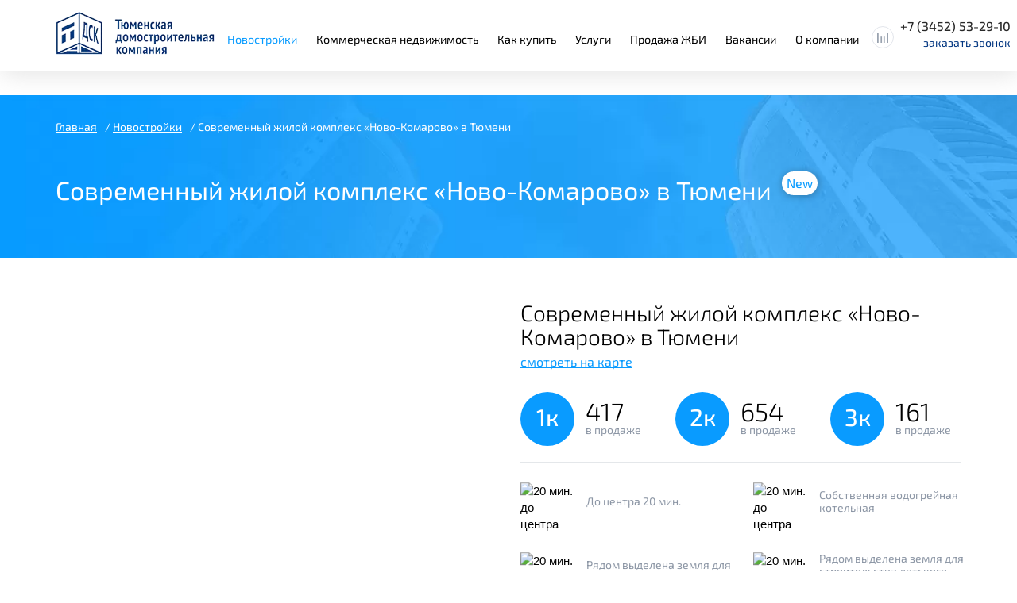

--- FILE ---
content_type: text/html; charset=UTF-8
request_url: https://www.t-dsk.ru/buildings/zhk-novo-komarovo/ul-aleksandra-pushkina-d-3-k-1-gp-7-11/1-podezd/27/
body_size: 38404
content:
<!DOCTYPE html>
<html lang=ru>
<head>
        <meta name="viewport" content="width=device-width, initial-scale=1.0">
    <meta name="viewport" content="width=device-width, initial-scale=1.0, maximum-scale=1">

    <meta http-equiv="X-UA-Compatible" content="ie=edge">

    
    <meta http-equiv="Content-Type" content="text/html; charset=UTF-8" />
<meta name="robots" content="index, follow" />
<meta name="description" content="Просторные квартиры от застройщика в новом районе Тюмени. ЖК «Ново-Комарово» — комфорт-класс с развитой инфраструктурой и благоустройством" />
<link rel="canonical" href="https://www.t-dsk.ru/buildings/zhk-novo-komarovo/" />
<script data-skip-moving="true">(function(w, d, n) {var cl = "bx-core";var ht = d.documentElement;var htc = ht ? ht.className : undefined;if (htc === undefined || htc.indexOf(cl) !== -1){return;}var ua = n.userAgent;if (/(iPad;)|(iPhone;)/i.test(ua)){cl += " bx-ios";}else if (/Windows/i.test(ua)){cl += ' bx-win';}else if (/Macintosh/i.test(ua)){cl += " bx-mac";}else if (/Linux/i.test(ua) && !/Android/i.test(ua)){cl += " bx-linux";}else if (/Android/i.test(ua)){cl += " bx-android";}cl += (/(ipad|iphone|android|mobile|touch)/i.test(ua) ? " bx-touch" : " bx-no-touch");cl += w.devicePixelRatio && w.devicePixelRatio >= 2? " bx-retina": " bx-no-retina";if (/AppleWebKit/.test(ua)){cl += " bx-chrome";}else if (/Opera/.test(ua)){cl += " bx-opera";}else if (/Firefox/.test(ua)){cl += " bx-firefox";}ht.className = htc ? htc + " " + cl : cl;})(window, document, navigator);</script>


<link href="/bitrix/cache/css/s1/tdsk/page_6f536b00beace2d1cfec496655a64969/page_6f536b00beace2d1cfec496655a64969_v1.css?176916007710405" type="text/css"  rel="stylesheet" />
<link href="/bitrix/cache/css/s1/tdsk/template_4f4f329bb9e013d63b072dc31414f343/template_4f4f329bb9e013d63b072dc31414f343_v1.css?1769160004464951" type="text/css"  data-template-style="true" rel="stylesheet" />







<link rel="preload stylesheet" href="/local/templates/tdsk/libs/fontawesome/css/all.min.css?1487583138267920">



    <title>Купить квартиру в ЖК «Ново-Комарово» — Новостройки Тюмени от ТДСК</title>
    <meta property="og:type" content="website" />
    <meta property="og:url" content="https://www.t-dsk.ru" />
    <meta property="og:image" content="https://www.t-dsk.ru/local/templates/tdsk/img/logo_xs.png" >
    <meta property="vk:image" content="https://www.t-dsk.ru/local/templates/tdsk/img/logo_xs.png" >
    <link rel="manifest" href="/upload/icons/site.webmanifest">
    <link rel="shortcut icon" type="image/x-icon" href="/favicon.ico" />
    <link rel="icon" type="image/png" sizes="16x16" href="/upload/icons/favicon-16x16.png">
    <link rel="icon" type="image/png" sizes="32x32" href="/upload/icons/favicon-32x32.png">
    <link rel="icon" type="image/png" sizes="192x192" href="/upload/icons/android-chrome-192x192.png">
    <link rel="icon" type="image/png" sizes="512x512" href="/upload/icons/android-chrome-512x512.png">
    <link rel="apple-touch-icon" type="image/png" sizes="180x180" href="/upload/icons/apple-touch-icon.png">
    <link rel="shortcut icon" type="image/svg+xml" href="/upload/icons/favicon.svg" />
    
    <!-- Yandex.Metrika counter -->
    <script type="text/javascript" data-skip-moving="true">
    (function(m,e,t,r,i,k,a){m[i]=m[i]||function(){(m[i].a=m[i].a||[]).push(arguments)};
    m[i].l=1*new Date();k=e.createElement(t),a=e.getElementsByTagName(t)[0],k.async=1,k.src=r,a.parentNode.insertBefore(k,a)})
    (window, document, "script", "https://mc.yandex.ru/metrika/tag.js", "ym");

    ym(5448796, "init", {
            clickmap:true,
            trackLinks:true,
            accurateTrackBounce:true,
            webvisor:true,
            trackHash:true
    });
    </script>
    <noscript><div><img src="https://mc.yandex.ru/watch/5448796" style="position:absolute; left:-9999px;" alt="" /></div></noscript>
    <!-- /Yandex.Metrika counter -->

            

        <!-- LiveInternet counter -->
                <!-- /LiveInternet -->

        
                
                <!-- Top.Mail.Ru counter -->
        <noscript><div><img src="https://top-fwz1.mail.ru/counter?id=3514031;js=na" style="position:absolute;left:-9999px;" alt="Top.Mail.Ru" /></div></noscript>
    <!-- /Top.Mail.Ru counter -->

        <!-- Rating Mail.ru counter -->
        <noscript><div>
                <img src="https://top-fwz1.mail.ru/counter?id=3156988;js=na" style="border:0;position:absolute;left:-9999px;" alt="Top.Mail.Ru" />
            </div></noscript>
        <!-- //Rating Mail.ru counter -->

        <!-- Rating@Mail.ru counter dynamic remarketing appendix -->
                <!-- // Rating@Mail.ru counter dynamic remarketing appendix -->
        <!-- https://top-fwz1.mail.ru/tracker?id=3156988;e=RG%3A/trg-pixel-5676183-1579001109413;_={{random}} -->
    
<!-- Top.Mail.Ru counter -->  <noscript><div><img src="https://top-fwz1.mail.ru/counter?id=3291607;js=na" style="position:absolute;left:-9999px;" alt="Top.Mail.Ru" /></div></noscript> <!-- /Top.Mail.Ru counter -->
    </head>
<body>
    <script type="application/ld+json">
{
    "@context": "https://schema.org",
    "@graph": [
        {
        "@type": "WebSite",
        "url": "https://www.t-dsk.ru/",
        "name": "АО «Тюменская домостроительная компания»"
        },
        {
        "@type": "Organization",
        "name": "АО «Тюменская домостроительная компания»",
        "url": "https://www.t-dsk.ru/",
        "logo": {
            "@type": "ImageObject",
            "url": "https://www.t-dsk.ru/local/templates/tdsk/img/logo.png"
        },
        "contactPoint": {
            "@type": "ContactPoint",
            "telephone": "+7 (3452) 22-22-00",
            "contactType": "Customer Service",
            "areaServed": "RU",
            "availableLanguage": ["Russian"]
        },
        "address": {
            "@type": "PostalAddress",
            "streetAddress": "ул. Республики, д. 253",
            "addressLocality": "Тюмень",
            "addressRegion": "Тюменская область",
            "addressCountry": "RU"
        }
        }
    ]
}
</script>
<header class="header header--inner">
    <section class="page-header
				page-header--inner
				">
        <div class="container">

            <div class="row">
                <div class="page-header__col page-header__col--first">
                    
	<a href="/" class="logo">
		<picture>
			<source srcset="/upload/resize_cache/webp/iblock/710/logo.webp" media="(min-width: 481px)">
			<source srcset="/upload/resize_cache/webp/resize_cache/iblock/d4b/44_40_1/logo.webp" media="(min-width: 320px)">
			<img class="logo__img" src="/upload/resize_cache/webp/iblock/710/logo.webp" alt="Логотип в шапке">
		</picture>
	</a>
                </div>
                <div class="page-header__col page-header__col--second hidden-sm hidden-xs">
                    
<ul id="horizontal-multilevel-menu">

	
		
	
					<li><a href="/buildings/" class="root-item-selected">Новостройки</a>
				<ul>
		
	
	

	
		
	
		 
												<li  class="item-selected"><a class="object__new object__new_header" href="/buildings/zhk-novo-komarovo/">ЖК "Ново Комарово"</a></li>
							
		
	
	

	
		
	
		 
												<li ><a href="/buildings/">ЖК "Ново-Патрушево"</a></li>
							
		
	
	

	
		
	
		 
												<li ><a href="/buildings/pyatyy-kvartal/">- Пятый и Шестой квартал</a></li>
							
		
	
	

	
		
	
		 
												<li ><a href="/buildings/doma-kottedzhi/">Дома, коттеджи</a></li>
							
		
	
	

	
		
	
		 
												<li ><a href="/parking/">Паркинг</a></li>
							
		
	
	

			</ul></li>	
		
	
		 
							<li><a href="/commerce/pokupka/" class="root-item">Коммерческая недвижимость</a></li>
			
		
	
	

	
		
	
					<li><a href="/kak-kupit-kvartiru/" class="root-item">Как купить</a>
				<ul>
		
	
	

	
		
	
		 
												<li ><a href="/kak-kupit-kvartiru/ipoteca/">Ипотека</a></li>
							
		
	
	

	
		
	
		 
												<li ><a href="/kak-kupit-kvartiru/zprogs/">Жилищные программы</a></li>
							
		
	
	

			</ul></li>	
		
	
					<li><a href="/services/" class="root-item">Услуги</a>
				<ul>
		
	
	

	
		
	
		 
												<li ><a href="/services/iz-build/">Инженерные изыскания в строительстве</a></li>
							
		
	
	

	
		
	
		 
												<li ><a href="/services/proklad/">Прокладка сетей бестраншейным способом</a></li>
							
		
	
	

	
		
	
		 
												<li ><a href="/services/uchebno-trenirovochnyy-poligon/">Учебно-тренировочный полигон</a></li>
							
		
	
	

	
		
	
		 
												<li ><a href="/services/fok/">ФОК «Домостроитель»</a></li>
							
		
	
	

	
		
	
		 
												<li ><a href="/services/teshka/">Кафе «Тешка»</a></li>
							
		
	
	

			</ul></li>	
		
	
		 
							<li><a href="/jbi/tyumen/" class="root-item">Продажа ЖБИ</a></li>
			
		
	
	

	
		
	
		 
							<li><a href="/about-company/vakansii/" class="root-item">Вакансии</a></li>
			
		
	
	

	
		
	
					<li><a href="/about-company/" class="root-item">О компании</a>
				<ul>
		
	
	

	
		
	
		 
												<li ><a href="/about-company/struktura/">Компания сегодня</a></li>
							
		
	
	

	
		
	
		 
												<li ><a href="/about-company/news/">Новости</a></li>
							
		
	
	

	
		
	
		 
												<li ><a href="/about-company/readyproject/">Реализованные проекты</a></li>
							
		
	
	

	
		
	
		 
												<li ><a href="/about-company/dolevoe-stroitelstvo/">Долевое строительство</a></li>
							
		
	
	

	
		
	
		 
												<li ><a href="/about-company/msc/">Медико-санитарная часть для сотрудников АО ТДСК</a></li>
							
		
	
	

	
		
	
		 
												<li ><a href="/about-company/informatsiya-dlya-novosyelov/">Информация для новосёлов</a></li>
							
		
	
	

	
		
	
		 
												<li ><a href="/about-company/contacts/">Контакты</a></li>
							
		
	
	

	
				<li><a href="#" data-toggle="modal" data-target="#reviewModal">Отзывы и предложения</a></li>
	
	
		 
												<li ><a href="/about-company/spravka-ob-oplate-tseny-dogovora/">Справка об оплате цены договора</a></li>
							
		
	
	

	</ul></li>
</ul>
<div class="menu-clear-left"></div>
                </div>
                <div class="page-header__col page-header__col--third">
                    <a class="mobile-btn menu-btn hidden-lg hidden-md" href="#" >
                        <div class="mobile-btn__ico">
                            <span></span>
                            <span></span>
                            <span></span>
                        </div>
                        <div class="mobile-btn__text">
                            меню
                        </div>
                    </a>
                    <div class="header-contacts">
                        <div class="header-contacts__wrapper clearfix">
                                                            <a class="header-contacts__phone" href="tel:+73452532910">
                                +7 (3452) 53-29-10
                                </a>
                                                    </div>
                        <div class="header-contacts__wrapper clearfix">
                            <a class="header-contacts__callback" href="#" data-toggle="modal" data-target="#callbackModal">
                                заказать звонок
                            </a>
                        </div>
                    </div>
                    <div class="header__compare">
                        <a class="compare-button" href="/compare/"></a>
                    </div>
                </div>
            </div>
        </div>
    </section>
</header>

<main>
        

    
        <section class="breadcrumbs"
            style="background-image: url(); width: auto;  height: px; ">
                            <div class="container">
                                                                                                                                                                                                </div>
                    </section>

                    <style media="print">
	@media print {
		#planModal {
			display: block;
			position: relative;
			opacity: 1;
			overflow: visible;
			right: -25px;
		}
		#planModal .modal-dialog {
			-webkit-transform: translate(0,0);
			-ms-transform: translate(0,0);
			-o-transform: translate(0,0);
			transform: translate(0,0);
		}

	}
</style>


	<div id="comp_9fe31cbb3ba87c3e27996188f92f9a9a">
		<section class="breadcrumbs breadcrumbs--zhk" style="background-image: url(/upload/resize_cache/webp/local/templates/tdsk/img/newbg2.webp);">
		<div class="container">
			<div class="breadcrumbs__list clearfix" itemscope itemtype="https://schema.org/BreadcrumbList">
				<div class="breadcrumbs__item" onclick=""  itemprop="itemListElement" itemscope itemtype="https://schema.org/ListItem">
					<a class="breadcrumbs__item" href="/" itemprop="item">
						<span itemprop="name">Главная</span>
					</a>
					<meta itemprop="position" content="1" />
				</div>
								<div class="breadcrumbs__item" onclick=""  itemprop="itemListElement" itemscope itemtype="https://schema.org/ListItem">
					<a class="breadcrumbs__item" onclick="" href="/buildings/" itemprop="item">
						<span itemprop="name">Новостройки</span>
					</a>
					<meta itemprop="position" content="2" />
				</div>
					<div class="breadcrumbs__item breadcrumbs__item--active" itemprop="itemListElement" itemscope itemtype="https://schema.org/ListItem">
						<span itemprop="name">Современный жилой комплекс «Ново-Комарово» в Тюмени</span>
						<meta itemprop="position" content="3" />
					</div>
							</div>
			<div class="clearfix">
				<h1 class="breadcrumbs__title">
					 Современный жилой комплекс «Ново-Комарово» в Тюмени				</h1>
									<span class="status-zhk object__new object__new_detail">
											</span>
							</div>
		</div>
	</section>

		<section class="buildings-block">
					<div class="buildings-block__slider-wrapper">
				<div class="buildings-block__slider">
																	<a class="buildings-block__slider-item" href="/upload/resize_cache/webp/resize_cache/iblock/ca6/cw5v03ei43zyg9kuscgr4qwm4349cesq/1920_1280_1/main.webp" style="background-image: url(/upload/resize_cache/webp/resize_cache/iblock/ca6/cw5v03ei43zyg9kuscgr4qwm4349cesq/1260_1000_1/main.webp);" data-fancybox="buildings-galery"></a>
																	<a class="buildings-block__slider-item" href="/upload/resize_cache/webp/resize_cache/iblock/3bf/vjn0ug1ch68s5j77h3sdzmuhy3o13ivb/1920_1280_1/DJI_0342.webp" style="background-image: url(/upload/resize_cache/webp/resize_cache/iblock/3bf/vjn0ug1ch68s5j77h3sdzmuhy3o13ivb/1260_1000_1/DJI_0342.webp);" data-fancybox="buildings-galery"></a>
																	<a class="buildings-block__slider-item" href="/upload/resize_cache/webp/resize_cache/iblock/e05/7tb9uek5fanuwqyk0uau6e5zanjoy5nf/1920_1280_1/DJI_0103.webp" style="background-image: url(/upload/resize_cache/webp/resize_cache/iblock/e05/7tb9uek5fanuwqyk0uau6e5zanjoy5nf/1260_1000_1/DJI_0103.webp);" data-fancybox="buildings-galery"></a>
																	<a class="buildings-block__slider-item" href="/upload/resize_cache/webp/resize_cache/iblock/51e/h8e0e9s37n4fppywj2dcnmz1elb3vaca/1920_1280_1/DJI_0082.webp" style="background-image: url(/upload/resize_cache/webp/resize_cache/iblock/51e/h8e0e9s37n4fppywj2dcnmz1elb3vaca/1260_1000_1/DJI_0082.webp);" data-fancybox="buildings-galery"></a>
																	<a class="buildings-block__slider-item" href="/upload/resize_cache/webp/resize_cache/iblock/b82/ql9xfr7dz9yg3vmugnfhttrkt0ib53ef/1920_1280_1/DJI_0036_1_.webp" style="background-image: url(/upload/resize_cache/webp/resize_cache/iblock/b82/ql9xfr7dz9yg3vmugnfhttrkt0ib53ef/1260_1000_1/DJI_0036_1_.webp);" data-fancybox="buildings-galery"></a>
																	<a class="buildings-block__slider-item" href="/upload/resize_cache/webp/resize_cache/iblock/e36/o1xqqurfmmo0voxmlhwhg1n4i2xzxm79/1920_1280_1/DJI_0005_1_.webp" style="background-image: url(/upload/resize_cache/webp/resize_cache/iblock/e36/o1xqqurfmmo0voxmlhwhg1n4i2xzxm79/1260_1000_1/DJI_0005_1_.webp);" data-fancybox="buildings-galery"></a>
																	<a class="buildings-block__slider-item" href="/upload/resize_cache/webp/resize_cache/iblock/2f6/fo9els028jrm447dfl7xas4lsmtgxtt8/1920_1280_1/A2A8464.webp" style="background-image: url(/upload/resize_cache/webp/resize_cache/iblock/2f6/fo9els028jrm447dfl7xas4lsmtgxtt8/1260_1000_1/A2A8464.webp);" data-fancybox="buildings-galery"></a>
																	<a class="buildings-block__slider-item" href="/upload/resize_cache/webp/resize_cache/iblock/7da/8hfcemjav4gl5zsqkx8du3bjodst79za/1920_1280_1/A2A8145.webp" style="background-image: url(/upload/resize_cache/webp/resize_cache/iblock/7da/8hfcemjav4gl5zsqkx8du3bjodst79za/1260_1000_1/A2A8145.webp);" data-fancybox="buildings-galery"></a>
																	<a class="buildings-block__slider-item" href="/upload/resize_cache/webp/resize_cache/iblock/c38/bkk0maa62t3sm7uv9yyl069q86wll1lk/1920_1280_1/A2A7952.webp" style="background-image: url(/upload/resize_cache/webp/resize_cache/iblock/c38/bkk0maa62t3sm7uv9yyl069q86wll1lk/1260_1000_1/A2A7952.webp);" data-fancybox="buildings-galery"></a>
																	<a class="buildings-block__slider-item" href="/upload/resize_cache/webp/resize_cache/iblock/8de/1w77a1v9knoo3mxd3a57z287zlt220a4/1920_1280_1/A2A6982.webp" style="background-image: url(/upload/resize_cache/webp/resize_cache/iblock/8de/1w77a1v9knoo3mxd3a57z287zlt220a4/1260_1000_1/A2A6982.webp);" data-fancybox="buildings-galery"></a>
																	<a class="buildings-block__slider-item" href="/upload/resize_cache/webp/resize_cache/iblock/aed/xtkoexfm45mzqz5c3hfud6hji0j3fexg/1920_1280_1/A2A6973.webp" style="background-image: url(/upload/resize_cache/webp/resize_cache/iblock/aed/xtkoexfm45mzqz5c3hfud6hji0j3fexg/1260_1000_1/A2A6973.webp);" data-fancybox="buildings-galery"></a>
																	<a class="buildings-block__slider-item" href="/upload/resize_cache/webp/resize_cache/iblock/9e6/ezy9y1c7mgft0fyxein2itpf09hro72w/1920_1280_1/A2A6938.webp" style="background-image: url(/upload/resize_cache/webp/resize_cache/iblock/9e6/ezy9y1c7mgft0fyxein2itpf09hro72w/1260_1000_1/A2A6938.webp);" data-fancybox="buildings-galery"></a>
																	<a class="buildings-block__slider-item" href="/upload/resize_cache/webp/resize_cache/iblock/787/ktxgm3oz0qtticr65ylji7u5qcjjy317/1920_1280_1/A2A6935-_2_.webp" style="background-image: url(/upload/resize_cache/webp/resize_cache/iblock/787/ktxgm3oz0qtticr65ylji7u5qcjjy317/1260_1000_1/A2A6935-_2_.webp);" data-fancybox="buildings-galery"></a>
																	<a class="buildings-block__slider-item" href="/upload/resize_cache/webp/resize_cache/iblock/ef1/2lxxeviu2lezijlv96dnzogm4p1di2ws/1920_1280_1/A2A6902-_2_.webp" style="background-image: url(/upload/resize_cache/webp/resize_cache/iblock/ef1/2lxxeviu2lezijlv96dnzogm4p1di2ws/1260_1000_1/A2A6902-_2_.webp);" data-fancybox="buildings-galery"></a>
																	<a class="buildings-block__slider-item" href="/upload/resize_cache/webp/resize_cache/iblock/7a7/k2dv2uu6r07ymitx2tyuwpnxu6g8q0uc/1920_1280_1/A2A6834-_2_.webp" style="background-image: url(/upload/resize_cache/webp/resize_cache/iblock/7a7/k2dv2uu6r07ymitx2tyuwpnxu6g8q0uc/1260_1000_1/A2A6834-_2_.webp);" data-fancybox="buildings-galery"></a>
																	<a class="buildings-block__slider-item" href="/upload/resize_cache/webp/resize_cache/iblock/651/bl0hiim5h4ye4v4znfi9uewjlmvnpjpm/1920_1280_1/A2A6827_1_.webp" style="background-image: url(/upload/resize_cache/webp/resize_cache/iblock/651/bl0hiim5h4ye4v4znfi9uewjlmvnpjpm/1260_1000_1/A2A6827_1_.webp);" data-fancybox="buildings-galery"></a>
																	<a class="buildings-block__slider-item" href="/upload/resize_cache/webp/resize_cache/iblock/71a/4apcfxvbeh39s6tdvo53ce4izmizju1l/1920_1280_1/GPP0006.webp" style="background-image: url(/upload/resize_cache/webp/resize_cache/iblock/71a/4apcfxvbeh39s6tdvo53ce4izmizju1l/1260_1000_1/GPP0006.webp);" data-fancybox="buildings-galery"></a>
																	<a class="buildings-block__slider-item" href="/upload/resize_cache/webp/resize_cache/iblock/5f9/h18w9yb0y0ssqvbbj4q26oun1ctuid1l/1920_1280_1/GPP0439.webp" style="background-image: url(/upload/resize_cache/webp/resize_cache/iblock/5f9/h18w9yb0y0ssqvbbj4q26oun1ctuid1l/1260_1000_1/GPP0439.webp);" data-fancybox="buildings-galery"></a>
																	<a class="buildings-block__slider-item" href="/upload/resize_cache/webp/iblock/54f/u68xsqll2ldsnr4ongwyz5rrn29h4vjb/GPP0414.webp" style="background-image: url(/upload/resize_cache/webp/resize_cache/iblock/54f/u68xsqll2ldsnr4ongwyz5rrn29h4vjb/1260_1000_1/GPP0414.webp);" data-fancybox="buildings-galery"></a>
																	<a class="buildings-block__slider-item" href="/upload/resize_cache/webp/iblock/d34/p8lfruew8wbkz76u60gk8s6de7auimk8/GPP0405.webp" style="background-image: url(/upload/resize_cache/webp/resize_cache/iblock/d34/p8lfruew8wbkz76u60gk8s6de7auimk8/1260_1000_1/GPP0405.webp);" data-fancybox="buildings-galery"></a>
																	<a class="buildings-block__slider-item" href="/upload/resize_cache/webp/iblock/228/49hz1k5lkayx6d8c2hekuo5xh9n7za93/GPP0526.webp" style="background-image: url(/upload/resize_cache/webp/resize_cache/iblock/228/49hz1k5lkayx6d8c2hekuo5xh9n7za93/1260_1000_1/GPP0526.webp);" data-fancybox="buildings-galery"></a>
									</div>
			</div>
				<div class="container">
			<div class="row">
				<div class="col-lg-6 col-lg-offset-6 col-md-6 col-md-offset-6 col-sm-12 col-xs-12">
					<div class="buildings-block__info">
						<h2 class="buildings-block__title">
							Современный жилой комплекс «Ново-Комарово» в Тюмени						</h2>
						<div class="buildings-block__address clearfix">
							<!-- <div class="buildings-block__address-cont">
															</div> -->
														<a class="buildings-block__address-link" href="#" data-toggle="modal" data-target="#mapModal" onclick="$('#zhk-map').height($(window).height()*0.8); $('#zhk-map').html(''); zhkmap();">
								смотреть на карте
							</a>
													</div>
						<div class="buildings-block__rooms">
							<div class="row">
								<div class="col-lg-4 col-md-6 col-sm-4 col-xs-6">
									<div class="buildings-block__rooms-item clearfix">
																					<a href="https://www.t-dsk.ru/buildings/1-odnokomnatnye-kvartiry/?object=zhk-novo-komarovo">
												<div class="buildings-block__rooms-circle">
													<div class="buildings-block__rooms-wrapper">
														1к
													</div>
												</div>
											</a>
																				<div class="buildings-block__rooms-text">
											<div class="buildings-block__rooms-count" 41502 >
												417											</div>
											<div class="buildings-block__rooms-subtitle">
												в продаже
											</div>
										</div>
									</div>
								</div>
								<div class="col-lg-4 col-md-6 col-sm-4 col-xs-6">
									<div class="buildings-block__rooms-item clearfix">
																					<a href="https://www.t-dsk.ru/buildings/2-dvuhkomnatnye-kvartiry/?object=zhk-novo-komarovo">
												<div class="buildings-block__rooms-circle">
													<div class="buildings-block__rooms-wrapper">
														2к
													</div>
												</div>
											</a>
																				<div class="buildings-block__rooms-text">
											<div class="buildings-block__rooms-count">
												654											</div>
											<div class="buildings-block__rooms-subtitle">
												в продаже
											</div>
										</div>
									</div>
								</div>
								<div class="col-lg-4 col-md-6 col-sm-4 col-xs-6">
									<div class="buildings-block__rooms-item clearfix">
																					<a href="https://www.t-dsk.ru/buildings/3-trehkomnatnye-kvartiry/?object=zhk-novo-komarovo">
												<div class="buildings-block__rooms-circle">
													<div class="buildings-block__rooms-wrapper">
														3к
													</div>
												</div>
											</a>
																				<div class="buildings-block__rooms-text">
											<div class="buildings-block__rooms-count">
												161											</div>
											<div class="buildings-block__rooms-subtitle">
												в продаже
											</div>
										</div>
									</div>
								</div>
							</div>
						</div>

						
						<div class="buildings-block__advantages">
																						<div class="row">
									<div class="col-lg-6 col-md-6 col-sm-4 col-xs-6 nopadding-right">
										<div class="buildings-block__advantages-item clearfix">
											<div class="buildings-block__advantages-circle buildings-block__advantages-circle_light">
												<div class="buildings-block__advantages-wrapper">
													<img src="/local/templates/tdsk/img/time.svg" alt="20 мин. до центра">
												</div>
											</div>
											<div class="buildings-block__advantages-text">
												<div class="buildings-block__advantages-subtitle">
													До центра 20 мин.
												</div>
											</div>
										</div>
									</div>
									<div class="col-lg-6 col-md-6 col-sm-4 col-xs-6 nopadding-right">
										<div class="buildings-block__advantages-item clearfix">
											<div class="buildings-block__advantages-circle buildings-block__advantages-circle_light">
												<div class="buildings-block__advantages-wrapper">
													<img src="/local/templates/tdsk/img/teplo.svg" alt="20 мин. до центра">
												</div>
											</div>
											<div class="buildings-block__advantages-text">
												<div class="buildings-block__advantages-subtitle">
													Собственная водогрейная котельная
												</div>
											</div>
										</div>
									</div>
									<div class="col-lg-6 col-md-6 col-sm-4 col-xs-6 nopadding-right">
										<div class="buildings-block__advantages-item clearfix">
											<div class="buildings-block__advantages-circle buildings-block__advantages-circle_light">
												<div class="buildings-block__advantages-wrapper">
													<img src="/local/templates/tdsk/img/school.svg" alt="20 мин. до центра">
												</div>
											</div>
											<div class="buildings-block__advantages-text">
												<div class="buildings-block__advantages-subtitle">
													Рядом выделена земля для строительства школы
												</div>
											</div>
										</div>
									</div>
									<div class="col-lg-6 col-md-6 col-sm-4 col-xs-6 nopadding-right">
										<div class="buildings-block__advantages-item clearfix">
											<div class="buildings-block__advantages-circle buildings-block__advantages-circle_light">
												<div class="buildings-block__advantages-wrapper">
													<img src="/local/templates/tdsk/img/kindergarten.svg" alt="20 мин. до центра">
												</div>
											</div>
											<div class="buildings-block__advantages-text">
												<div class="buildings-block__advantages-subtitle">
												Рядом выделена земля для строительства детского сада
												</div>
											</div>
										</div>
									</div>
									<div class="col-lg-6 col-md-6 col-sm-4 col-xs-6 nopadding-right">
										<div class="buildings-block__advantages-item clearfix">
											<div class="buildings-block__advantages-circle buildings-block__advantages-circle_light">
												<div class="buildings-block__advantages-wrapper">
													<img src="/local/templates/tdsk/img/park.svg" alt="20 мин. до центра">
												</div>
											</div>
											<div class="buildings-block__advantages-text">
												<div class="buildings-block__advantages-subtitle">
													Собственный сквер
												</div>
											</div>
										</div>
									</div>
									<div class="col-lg-6 col-md-6 col-sm-4 col-xs-6 nopadding-right">
										<div class="buildings-block__advantages-item clearfix">
											<div class="buildings-block__advantages-circle buildings-block__advantages-circle_light">
												<div class="buildings-block__advantages-wrapper">
													<img src="/local/templates/tdsk/img/Forest.svg" alt="20 мин. до центра">
												</div>
											</div>
											<div class="buildings-block__advantages-text">
												<div class="buildings-block__advantages-subtitle">
													Рядом хвойный лес
												</div>
											</div>
										</div>
									</div>
									<div class="col-lg-6 col-md-6 col-sm-4 col-xs-6 nopadding-right">
										<div class="buildings-block__advantages-item clearfix">
											<div class="buildings-block__advantages-circle buildings-block__advantages-circle_light">
												<div class="buildings-block__advantages-wrapper">
													<img src="/local/templates/tdsk/img/mall.svg" alt="20 мин. до центра">
												</div>
											</div>
											<div class="buildings-block__advantages-text">
												<div class="buildings-block__advantages-subtitle">
													Рядом расположены ТРЦ и медицинские учреждения
												</div>
											</div>
										</div>
									</div>
									<div class="col-lg-6 col-md-6 col-sm-4 col-xs-6 nopadding-right">
										<div class="buildings-block__advantages-item clearfix">
											<div class="buildings-block__advantages-circle buildings-block__advantages-circle_light">
												<div class="buildings-block__advantages-wrapper">
													<img src="/local/templates/tdsk/img/hospital.svg" alt="20 мин. до центра">
												</div>
											</div>
											<div class="buildings-block__advantages-text">
												<div class="buildings-block__advantages-subtitle">
												Рядом расположены медицинские учреждения
												</div>
											</div>
										</div>
									</div>
									<div class="col-lg-6 col-md-6 col-sm-4 col-xs-6 nopadding-right">
										<div class="buildings-block__advantages-item clearfix">
											<div class="buildings-block__advantages-circle buildings-block__advantages-circle_light">
												<div class="buildings-block__advantages-wrapper">
													<img src="/local/templates/tdsk/img/bus.svg" alt="20 мин. до центра">
												</div>
											</div>
											<div class="buildings-block__advantages-text">
												<div class="buildings-block__advantages-subtitle">
													Хорошая транспортная доступность
												</div>
											</div>
										</div>
									</div>
									<div class="col-lg-6 col-md-6 col-sm-4 col-xs-6 nopadding-right">
										<div class="buildings-block__advantages-item clearfix">
											<div class="buildings-block__advantages-circle buildings-block__advantages-circle_light">
												<div class="buildings-block__advantages-wrapper">
													<img src="/local/templates/tdsk/img/business.svg" alt="20 мин. до центра">
												</div>
											</div>
											<div class="buildings-block__advantages-text">
												<div class="buildings-block__advantages-subtitle">
													Предусмотрены нежилые помещения для организации на территории квартала магазинов и предприятий сферы услуг
												</div>
											</div>
										</div>
									</div>
								</div>
																				</div>
					</div>
				</div>
			</div>
		</div>
	</section>

			<section class="form-zhk">
			<div id="comp_17eefe9589c5c306964880e80e533449">



<form class="commerce-detail__form" style="background-image: url(/upload/resize_cache/webp/form/325/newbg3.webp);" name="SIMPLE_FORM_16" action="/buildings/zhk-novo-komarovo/ul-aleksandra-pushkina-d-3-k-1-gp-7-11/1-podezd/27/" method="POST" enctype="multipart/form-data"><input type="hidden" name="bxajaxid" id="bxajaxid_9fe31cbb3ba87c3e27996188f92f9a9a_XrQFCj" value="9fe31cbb3ba87c3e27996188f92f9a9a" /><input type="hidden" name="AJAX_CALL" value="Y" /><input type="hidden" name="bxajaxid" id="bxajaxid_17eefe9589c5c306964880e80e533449_8BACKi" value="17eefe9589c5c306964880e80e533449" /><input type="hidden" name="AJAX_CALL" value="Y" /><input type="hidden" name="sessid" id="sessid" value="7ae71ef6f8ceb019811a1d48c4146eb1" /><input type="hidden" name="WEB_FORM_ID" value="16" />
<div class="container">
	<div class="commerce-detail__form-body">
		<div class="row">
			<div class="col-lg-4 col-md-4 col-sm-12 col-xs-12">
				<h2 class="commerce-detail__form-title">
					Записаться на экскурсию				</h2>
			</div>
												<div class="col-lg-3 col-md-3 col-sm-4 col-xs-6">
					<div class="form-group">
						<div class="commerce-detail__form-placeholder">Имя</div>
															<input type="text" class="inputtext" name="form_text_45" maxlength="50" required>
													</div>
				</div>
												<div class="col-lg-3 col-md-3 col-sm-4 col-xs-6">
					<div class="form-group">
						<div class="commerce-detail__form-placeholder">Телефон</div>
															<input type="text" name="form_text_46" class="inputtext" pattern="^\+7\s\([0-9]{3}\)\s[0-9]{3}-[0-9]{2}-[0-9]{2}$" title="Заполните номер" required>
													</div>
				</div>
											<div class="col-lg-2 col-md-2 col-sm-4 col-xs-6">
				<div class="form-group">
					<!-- <input type="submit" name="submit"> -->
					<input type="submit" name="web_form_submit" value="Отправить" />
				</div>
			</div>
		</div>
		<div class="row">
			<div class="col-lg-12 col-lg-12">
				<div class="commerce-detail__checkbox-block">
											<input class="commerce-detail__checkbox" id="checkbox-modal-134" type="checkbox" name="form_checkbox_AGREEMENT[]" value="134" required="">
						<label for="checkbox-modal-134"><a href="/agreement/" target="_blank">Согласен</a> на обработку персональных данных</label>
									</div>
			</div>
		</div>
	</div>
</div>

</form></div>		</section>
	
			<section class="zhk-plan">
							<div class="container-fluid">
					<div class="row-flex">
						<div class="zhk-plan__block-js render-big">
							<div id="clowdInfo" style="position:absolute; z-index:100; text-align:center; background: #2484ce; color:#fff; line-height: 14px; font-size:12px; padding: 5px 20px 6px; border-radius:20px; margin-left:-85px; margin-top:-95px; width: 190px;
							box-shadow: 0px 0px 3px rgba(255,255,255,0.5);
							text-shadow: -1px -1px 1px #0d446e; display:none; z-index: 3;">
							</div>
							
<div class="block">
	<img src="/upload/resize_cache/webp/iblock/3b8/e8k60iyiq0imh40pepa7k38en8sl6jfl/c45469e9_20fa_4736_aaec_2ea3fed98009.webp" alt="render_canvas" title="render_canvas" width="1250" height="633" usemap="#render_canvas">
		<map name="render_canvas" id="render_canvas">
						<area shape="poly"
						coords="429,399,443,399,461,423,464,431,463,445,463,459,449,458,429,434"
						data-link="/buildings/zhk-novo-komarovo/ul-aleksandra-pushkina-d-1-gp-7-8/1-podezd/"
						data-active="rgb(72,72,72,0.5)"
						data-canvas-backgroundcolor="rgb(72,72,72,0.5)"
						data-canvas-strokecolor="rgb(72,72,72,0.5)"
						data-canvas-hover-backgroundcolor="rgb(72,72,72,0.3)"
						data-canvas-hover-strokecolor="rgb(72,72,72,0.3)"
						data-canvas-click-backgroundcolor="rgb(72,72,72,0.5)"
						data-canvas-click-strokecolor="rgb(72,72,72,0.5)"
						data-callback="showInfo"
						data-click="0"
						data-housestreet=""
						data-title="1 подъезд"
						data-count="0"
						data-action-count="0"
						data-sell="29"
						data-quadro=""
						>
						
						<area shape="poly"
						coords="463,488,463,475,464,461,449,460,429,435,429,458,450,489"
						data-link="/buildings/zhk-novo-komarovo/ul-aleksandra-pushkina-d-1-gp-7-8/2-podezd/"
						data-active="rgb(72,72,72,0.5)"
						data-canvas-backgroundcolor="rgb(72,72,72,0.5)"
						data-canvas-strokecolor="rgb(72,72,72,0.5)"
						data-canvas-hover-backgroundcolor="rgb(72,72,72,0.3)"
						data-canvas-hover-strokecolor="rgb(72,72,72,0.3)"
						data-canvas-click-backgroundcolor="rgb(72,72,72,0.5)"
						data-canvas-click-strokecolor="rgb(72,72,72,0.5)"
						data-callback="showInfo"
						data-click="0"
						data-housestreet=""
						data-title="2 подъезд"
						data-count="0"
						data-action-count="0"
						data-sell="29"
						data-quadro=""
						>
						
						<area shape="poly"
						coords="428,480,447,514,463,514,464,491,449,491,427,458"
						data-link="/buildings/zhk-novo-komarovo/ul-aleksandra-pushkina-d-1-gp-7-8/3-podezd/"
						data-active="rgb(72,72,72,0.5)"
						data-canvas-backgroundcolor="rgb(72,72,72,0.5)"
						data-canvas-strokecolor="rgb(72,72,72,0.5)"
						data-canvas-hover-backgroundcolor="rgb(72,72,72,0.3)"
						data-canvas-hover-strokecolor="rgb(72,72,72,0.3)"
						data-canvas-click-backgroundcolor="rgb(72,72,72,0.5)"
						data-canvas-click-strokecolor="rgb(72,72,72,0.5)"
						data-callback="showInfo"
						data-click="0"
						data-housestreet=""
						data-title="3 подъезд"
						data-count="0"
						data-action-count="0"
						data-sell="29"
						data-quadro=""
						>
						
						<area shape="poly"
						coords="376,505,397,518,408,555,401,567,377,551,383,540"
						data-link="/buildings/zhk-novo-komarovo/ul-fedora-dostoevskogo-d-18-gp-7-9/1-podezd/"
						data-active="rgb(72,72,72,0.5)"
						data-canvas-backgroundcolor="rgb(72,72,72,0.5)"
						data-canvas-strokecolor="rgb(72,72,72,0.5)"
						data-canvas-hover-backgroundcolor="rgb(72,72,72,0.3)"
						data-canvas-hover-strokecolor="rgb(72,72,72,0.3)"
						data-canvas-click-backgroundcolor="rgb(72,72,72,0.5)"
						data-canvas-click-strokecolor="rgb(72,72,72,0.5)"
						data-callback="showInfo"
						data-click="0"
						data-housestreet=""
						data-title="1 подъезд"
						data-count="0"
						data-action-count="0"
						data-sell="29"
						data-quadro=""
						>
						
						<area shape="poly"
						coords="354,536,376,551,383,541,378,510,357,495,361,525"
						data-link="/buildings/zhk-novo-komarovo/ul-fedora-dostoevskogo-d-18-gp-7-9/2-podezd/"
						data-active="rgb(72,72,72,0.5)"
						data-canvas-backgroundcolor="rgb(72,72,72,0.5)"
						data-canvas-strokecolor="rgb(72,72,72,0.5)"
						data-canvas-hover-backgroundcolor="rgb(72,72,72,0.3)"
						data-canvas-hover-strokecolor="rgb(72,72,72,0.3)"
						data-canvas-click-backgroundcolor="rgb(72,72,72,0.5)"
						data-canvas-click-strokecolor="rgb(72,72,72,0.5)"
						data-callback="showInfo"
						data-click="0"
						data-housestreet=""
						data-title="2 подъезд"
						data-count="0"
						data-action-count="0"
						data-sell="29"
						data-quadro=""
						>
						
						<area shape="poly"
						coords="331,522,354,537,361,525,357,496,338,483,330,497"
						data-link="/buildings/zhk-novo-komarovo/ul-fedora-dostoevskogo-d-18-gp-7-9/3-podezd/"
						data-active="rgb(72,72,72,0.5)"
						data-canvas-backgroundcolor="rgb(72,72,72,0.5)"
						data-canvas-strokecolor="rgb(72,72,72,0.5)"
						data-canvas-hover-backgroundcolor="rgb(72,72,72,0.3)"
						data-canvas-hover-strokecolor="rgb(72,72,72,0.3)"
						data-canvas-click-backgroundcolor="rgb(72,72,72,0.5)"
						data-canvas-click-strokecolor="rgb(72,72,72,0.5)"
						data-callback="showInfo"
						data-click="0"
						data-housestreet=""
						data-title="3 подъезд"
						data-count="0"
						data-action-count="0"
						data-sell="29"
						data-quadro=""
						>
						
						<area shape="poly"
						coords="291,469,302,449,302,467,313,476,308,482,312,484,305,494,303,493,298,500,286,492"
						data-link="/buildings/zhk-novo-komarovo/ul-fedora-dostoevskogo-d-20-gp-7-10-1/1-podezd/"
						data-active="rgb(72,72,72,0.5)"
						data-canvas-backgroundcolor="rgb(72,72,72,0.5)"
						data-canvas-strokecolor="rgb(72,72,72,0.5)"
						data-canvas-hover-backgroundcolor="rgb(72,72,72,0.3)"
						data-canvas-hover-strokecolor="rgb(72,72,72,0.3)"
						data-canvas-click-backgroundcolor="rgb(72,72,72,0.5)"
						data-canvas-click-strokecolor="rgb(72,72,72,0.5)"
						data-callback="showInfo"
						data-click="0"
						data-housestreet=""
						data-title="1 подъезд"
						data-count="0"
						data-action-count="0"
						data-sell="29"
						data-quadro=""
						>
						
						<area shape="poly"
						coords="302,451,317,429,329,438,328,455,326,461,320,469,314,475,302,467"
						data-link="/buildings/zhk-novo-komarovo/ul-fedora-dostoevskogo-d-20-gp-7-10-1/2-podezd/"
						data-active="rgb(72,72,72,0.5)"
						data-canvas-backgroundcolor="rgb(72,72,72,0.5)"
						data-canvas-strokecolor="rgb(72,72,72,0.5)"
						data-canvas-hover-backgroundcolor="rgb(72,72,72,0.3)"
						data-canvas-hover-strokecolor="rgb(72,72,72,0.3)"
						data-canvas-click-backgroundcolor="rgb(72,72,72,0.5)"
						data-canvas-click-strokecolor="rgb(72,72,72,0.5)"
						data-callback="showInfo"
						data-click="0"
						data-housestreet=""
						data-title="2 подъезд"
						data-count="0"
						data-action-count="0"
						data-sell="29"
						data-quadro=""
						>
						
						<area shape="poly"
						coords="230,456,245,430,258,439,253,449,242,464"
						data-link="/buildings/zhk-novo-komarovo/ul-fedora-dostoevskogo-22-gp-7-10-2/1-podezd/"
						data-active="rgb(72,72,72,0.5)"
						data-canvas-backgroundcolor="rgb(72,72,72,0.5)"
						data-canvas-strokecolor="rgb(72,72,72,0.5)"
						data-canvas-hover-backgroundcolor="rgb(72,72,72,0.3)"
						data-canvas-hover-strokecolor="rgb(72,72,72,0.3)"
						data-canvas-click-backgroundcolor="rgb(72,72,72,0.5)"
						data-canvas-click-strokecolor="rgb(72,72,72,0.5)"
						data-callback="showInfo"
						data-click="0"
						data-housestreet=""
						data-title="1 подъезд"
						data-count="0"
						data-action-count="0"
						data-sell="29"
						data-quadro=""
						>
						
						<area shape="poly"
						coords="259,411,267,396,278,403,271,418,270,424,265,431,258,439,246,429"
						data-link="/buildings/zhk-novo-komarovo/ul-fedora-dostoevskogo-22-gp-7-10-2/2-podezd/"
						data-active="rgb(72,72,72,0.5)"
						data-canvas-backgroundcolor="rgb(72,72,72,0.5)"
						data-canvas-strokecolor="rgb(72,72,72,0.5)"
						data-canvas-hover-backgroundcolor="rgb(72,72,72,0.3)"
						data-canvas-hover-strokecolor="rgb(72,72,72,0.3)"
						data-canvas-click-backgroundcolor="rgb(72,72,72,0.5)"
						data-canvas-click-strokecolor="rgb(72,72,72,0.5)"
						data-callback="showInfo"
						data-click="0"
						data-housestreet=""
						data-title="2 подъезд"
						data-count="0"
						data-action-count="0"
						data-sell="29"
						data-quadro=""
						>
						
						<area shape="poly"
						coords="173,419,189,394,200,403,213,395,204,409,185,427"
						data-link="/buildings/zhk-novo-komarovo/ul-dostoevskogo-d-24-gp-7-10-3/1-podezd/"
						data-active="rgb(72,72,72,0.5)"
						data-canvas-backgroundcolor="rgb(72,72,72,0.5)"
						data-canvas-strokecolor="rgb(72,72,72,0.5)"
						data-canvas-hover-backgroundcolor="rgb(72,72,72,0.3)"
						data-canvas-hover-strokecolor="rgb(72,72,72,0.3)"
						data-canvas-click-backgroundcolor="rgb(72,72,72,0.5)"
						data-canvas-click-strokecolor="rgb(72,72,72,0.5)"
						data-callback="showInfo"
						data-click="0"
						data-housestreet=""
						data-title="1 подъезд"
						data-count="0"
						data-action-count="0"
						data-sell="29"
						data-quadro=""
						>
						
						<area shape="poly"
						coords="189,394,201,403,213,394,218,390,224,382,228,371,217,363,202,374"
						data-link="/buildings/zhk-novo-komarovo/ul-dostoevskogo-d-24-gp-7-10-3/2-podezd/"
						data-active="rgb(72,72,72,0.5)"
						data-canvas-backgroundcolor="rgb(72,72,72,0.5)"
						data-canvas-strokecolor="rgb(72,72,72,0.5)"
						data-canvas-hover-backgroundcolor="rgb(72,72,72,0.3)"
						data-canvas-hover-strokecolor="rgb(72,72,72,0.3)"
						data-canvas-click-backgroundcolor="rgb(72,72,72,0.5)"
						data-canvas-click-strokecolor="rgb(72,72,72,0.5)"
						data-callback="showInfo"
						data-click="0"
						data-housestreet=""
						data-title="2 подъезд"
						data-count="0"
						data-action-count="0"
						data-sell="29"
						data-quadro=""
						>
						
						<area shape="poly"
						coords="429,291,450,299,463,299,466,307,466,322,463,330,451,330,429,318"
						data-link="/buildings/zhk-novo-komarovo/ul-aleksandra-pushkina-dom-3-gp-7-7/2-podezd/"
						data-active="rgb(72,72,72,0.5)"
						data-canvas-backgroundcolor="rgb(72,72,72,0.5)"
						data-canvas-strokecolor="rgb(72,72,72,0.5)"
						data-canvas-hover-backgroundcolor="rgb(72,72,72,0.3)"
						data-canvas-hover-strokecolor="rgb(72,72,72,0.3)"
						data-canvas-click-backgroundcolor="rgb(72,72,72,0.5)"
						data-canvas-click-strokecolor="rgb(72,72,72,0.5)"
						data-callback="showInfo"
						data-click="0"
						data-housestreet=""
						data-title="2 подъезд"
						data-count="0"
						data-action-count="0"
						data-sell="29"
						data-quadro=""
						>
						
						<area shape="poly"
						coords="430,264,439,263,463,268,466,275,466,291,464,298,450,299,429,289"
						data-link="/buildings/zhk-novo-komarovo/ul-aleksandra-pushkina-dom-3-gp-7-7/1-podezd/"
						data-active="rgb(72,72,72,0.5)"
						data-canvas-backgroundcolor="rgb(72,72,72,0.5)"
						data-canvas-strokecolor="rgb(72,72,72,0.5)"
						data-canvas-hover-backgroundcolor="rgb(72,72,72,0.3)"
						data-canvas-hover-strokecolor="rgb(72,72,72,0.3)"
						data-canvas-click-backgroundcolor="rgb(72,72,72,0.5)"
						data-canvas-click-strokecolor="rgb(72,72,72,0.5)"
						data-callback="showInfo"
						data-click="0"
						data-housestreet=""
						data-title="1 подъезд"
						data-count="0"
						data-action-count="0"
						data-sell="29"
						data-quadro=""
						>
						
						<area shape="poly"
						coords="319,280,328,278,343,279,347,281,347,294,328,295,319,293"
						data-link="/buildings/zhk-novo-komarovo/ul-aleksandra-pushkina-d-3-k-1-gp-7-11/1-podezd/"
						data-active="rgba(213,0,0,0.3)"
						data-canvas-backgroundcolor="rgba(213,0,0,0.3)"
						data-canvas-strokecolor="rgba(213,0,0,0.3)"
						data-canvas-hover-backgroundcolor="rgba(213,0,0,0.5)"
						data-canvas-hover-strokecolor="rgba(213,0,0,0.5)"
						data-canvas-click-backgroundcolor="rgba(213,0,0,0.3)"
						data-canvas-click-strokecolor="rgba(213,0,0,0.3)"
						data-callback="showInfo"
						data-click="0"
						data-housestreet="ул. Александра Пушкина, д.3, к.1 ГП-7.11"
						data-title="1 подъезд"
						data-count="0"
						data-action-count="0"
						data-sell="29"
						data-quadro=""
						>
						
						<area shape="poly"
						coords="369,279,373,282,373,295,349,295,348,282,352,279"
						data-link="/buildings/zhk-novo-komarovo/ul-aleksandra-pushkina-d-3-k-1-gp-7-11/2-podezd/"
						data-active="rgba(213,0,0,0.3)"
						data-canvas-backgroundcolor="rgba(213,0,0,0.3)"
						data-canvas-strokecolor="rgba(213,0,0,0.3)"
						data-canvas-hover-backgroundcolor="rgba(213,0,0,0.5)"
						data-canvas-hover-strokecolor="rgba(213,0,0,0.5)"
						data-canvas-click-backgroundcolor="rgba(213,0,0,0.3)"
						data-canvas-click-strokecolor="rgba(213,0,0,0.3)"
						data-callback="showInfo"
						data-click="0"
						data-housestreet="ул. Александра Пушкина, д.3, к.1 ГП-7.11"
						data-title="2 подъезд"
						data-count="1"
						data-action-count="0"
						data-sell=""
						data-quadro=""
						>
						
						<area shape="poly"
						coords="393,279,396,281,396,295,373,295,372,280,378,279"
						data-link="/buildings/zhk-novo-komarovo/ul-aleksandra-pushkina-d-3-k-1-gp-7-11/3-podezd/"
						data-active="rgba(213,0,0,0.3)"
						data-canvas-backgroundcolor="rgba(213,0,0,0.3)"
						data-canvas-strokecolor="rgba(213,0,0,0.3)"
						data-canvas-hover-backgroundcolor="rgba(213,0,0,0.5)"
						data-canvas-hover-strokecolor="rgba(213,0,0,0.5)"
						data-canvas-click-backgroundcolor="rgba(213,0,0,0.3)"
						data-canvas-click-strokecolor="rgba(213,0,0,0.3)"
						data-callback="showInfo"
						data-click="0"
						data-housestreet="ул. Александра Пушкина, д.3, к.1 ГП-7.11"
						data-title="3 подъезд"
						data-count="1"
						data-action-count="0"
						data-sell=""
						data-quadro=""
						>
						
						<area shape="poly"
						coords="416,278,418,281,418,295,397,295,397,281,400,278"
						data-link="/buildings/zhk-novo-komarovo/ul-aleksandra-pushkina-d-3-k-1-gp-7-11/4-podezd/"
						data-active="rgba(213,0,0,0.3)"
						data-canvas-backgroundcolor="rgba(213,0,0,0.3)"
						data-canvas-strokecolor="rgba(213,0,0,0.3)"
						data-canvas-hover-backgroundcolor="rgba(213,0,0,0.5)"
						data-canvas-hover-strokecolor="rgba(213,0,0,0.5)"
						data-canvas-click-backgroundcolor="rgba(213,0,0,0.3)"
						data-canvas-click-strokecolor="rgba(213,0,0,0.3)"
						data-callback="showInfo"
						data-click="0"
						data-housestreet="ул. Александра Пушкина, д.3, к.1 ГП-7.11"
						data-title="4 подъезд"
						data-count="1"
						data-action-count="0"
						data-sell=""
						data-quadro=""
						>
						
						<area shape="poly"
						coords="117,382,124,372,145,362,154,365,162,371,169,378,162,388,142,399"
						data-link="/buildings/zhk-novo-komarovo/ul-fedora-dostoevskogo-26-gp-7-1/1-podezd/"
						data-active="rgba(9,155,255,0.5)"
						data-canvas-backgroundcolor="rgba(9,155,255,0.5)"
						data-canvas-strokecolor="rgba(9,155,255,0.5)"
						data-canvas-hover-backgroundcolor="rgba(9,155,255,0.3)"
						data-canvas-hover-strokecolor="rgba(9,155,255,0.3)"
						data-canvas-click-backgroundcolor="rgba(9,155,255,0.5)"
						data-canvas-click-strokecolor="rgba(9,155,255,0.5)"
						data-callback="showInfo"
						data-click="0"
						data-housestreet="ул. Федора Достоевского, 26 (ГП-7.1)"
						data-title="1 подъезд"
						data-count="7"
						data-action-count="0"
						data-sell=""
						data-quadro=""
						>
						
						<area shape="poly"
						coords="116,382,92,367,100,357,123,349,134,351,142,357,145,362,123,372"
						data-link="/buildings/zhk-novo-komarovo/ul-fedora-dostoevskogo-26-gp-7-1/2-podezd/"
						data-active="rgba(9,155,255,0.5)"
						data-canvas-backgroundcolor="rgba(9,155,255,0.5)"
						data-canvas-strokecolor="rgba(9,155,255,0.5)"
						data-canvas-hover-backgroundcolor="rgba(9,155,255,0.3)"
						data-canvas-hover-strokecolor="rgba(9,155,255,0.3)"
						data-canvas-click-backgroundcolor="rgba(9,155,255,0.5)"
						data-canvas-click-strokecolor="rgba(9,155,255,0.5)"
						data-callback="showInfo"
						data-click="0"
						data-housestreet="ул. Федора Достоевского, 26 (ГП-7.1)"
						data-title="2 подъезд"
						data-count="7"
						data-action-count="0"
						data-sell=""
						data-quadro=""
						>
						
						<area shape="poly"
						coords="73,354,81,342,106,337,113,338,120,344,123,349,99,357,93,367"
						data-link="/buildings/zhk-novo-komarovo/ul-fedora-dostoevskogo-26-gp-7-1/3-podezd/"
						data-active="rgba(9,155,255,0.5)"
						data-canvas-backgroundcolor="rgba(9,155,255,0.5)"
						data-canvas-strokecolor="rgba(9,155,255,0.5)"
						data-canvas-hover-backgroundcolor="rgba(9,155,255,0.3)"
						data-canvas-hover-strokecolor="rgba(9,155,255,0.3)"
						data-canvas-click-backgroundcolor="rgba(9,155,255,0.5)"
						data-canvas-click-strokecolor="rgba(9,155,255,0.5)"
						data-callback="showInfo"
						data-click="0"
						data-housestreet="ул. Федора Достоевского, 26 (ГП-7.1)"
						data-title="3 подъезд"
						data-count="0"
						data-action-count="0"
						data-sell="29"
						data-quadro=""
						>
						
						<area shape="poly"
						coords="402,156,414,143,427,133,446,151,434,161,415,171"
						data-link="/buildings/zhk-novo-komarovo/ul-aleksandra-pushkina-d-5-gp-7-6/1-podezd/"
						data-active="rgb(72,72,72,0.5)"
						data-canvas-backgroundcolor="rgb(72,72,72,0.5)"
						data-canvas-strokecolor="rgb(72,72,72,0.5)"
						data-canvas-hover-backgroundcolor="rgb(72,72,72,0.3)"
						data-canvas-hover-strokecolor="rgb(72,72,72,0.3)"
						data-canvas-click-backgroundcolor="rgb(72,72,72,0.5)"
						data-canvas-click-strokecolor="rgb(72,72,72,0.5)"
						data-callback="showInfo"
						data-click="0"
						data-housestreet=""
						data-title="1 подъезд"
						data-count="0"
						data-action-count="0"
						data-sell="29"
						data-quadro=""
						>
						
						<area shape="poly"
						coords="434,162,447,151,460,165,463,171,448,175,428,185,416,171"
						data-link="/buildings/zhk-novo-komarovo/ul-aleksandra-pushkina-d-5-gp-7-6/2-podezd/"
						data-active="rgb(72,72,72,0.5)"
						data-canvas-backgroundcolor="rgb(72,72,72,0.5)"
						data-canvas-strokecolor="rgb(72,72,72,0.5)"
						data-canvas-hover-backgroundcolor="rgb(72,72,72,0.3)"
						data-canvas-hover-strokecolor="rgb(72,72,72,0.3)"
						data-canvas-click-backgroundcolor="rgb(72,72,72,0.5)"
						data-canvas-click-strokecolor="rgb(72,72,72,0.5)"
						data-callback="showInfo"
						data-click="0"
						data-housestreet=""
						data-title="2 подъезд"
						data-count="0"
						data-action-count="0"
						data-sell="29"
						data-quadro=""
						>
						
						<area shape="poly"
						coords="450,175,463,171,465,179,466,194,463,199,451,199,428,205,428,184"
						data-link="/buildings/zhk-novo-komarovo/ul-aleksandra-pushkina-d-5-gp-7-6/3-podezd/"
						data-active="rgb(72,72,72,0.5)"
						data-canvas-backgroundcolor="rgb(72,72,72,0.5)"
						data-canvas-strokecolor="rgb(72,72,72,0.5)"
						data-canvas-hover-backgroundcolor="rgb(72,72,72,0.3)"
						data-canvas-hover-strokecolor="rgb(72,72,72,0.3)"
						data-canvas-click-backgroundcolor="rgb(72,72,72,0.5)"
						data-canvas-click-strokecolor="rgb(72,72,72,0.5)"
						data-callback="showInfo"
						data-click="0"
						data-housestreet=""
						data-title="3 подъезд"
						data-count="0"
						data-action-count="0"
						data-sell="29"
						data-quadro=""
						>
						
						<area shape="poly"
						coords="449,199,465,199,465,223,448,223,429,225,429,205"
						data-link="/buildings/zhk-novo-komarovo/ul-aleksandra-pushkina-d-5-gp-7-6/4-podezd/"
						data-active="rgb(72,72,72,0.5)"
						data-canvas-backgroundcolor="rgb(72,72,72,0.5)"
						data-canvas-strokecolor="rgb(72,72,72,0.5)"
						data-canvas-hover-backgroundcolor="rgb(72,72,72,0.3)"
						data-canvas-hover-strokecolor="rgb(72,72,72,0.3)"
						data-canvas-click-backgroundcolor="rgb(72,72,72,0.5)"
						data-canvas-click-strokecolor="rgb(72,72,72,0.5)"
						data-callback="showInfo"
						data-click="0"
						data-housestreet=""
						data-title="4 подъезд"
						data-count="0"
						data-action-count="0"
						data-sell="29"
						data-quadro=""
						>
						
						<area shape="poly"
						coords="449,224,464,223,464,250,450,251,428,248,428,224"
						data-link="/buildings/zhk-novo-komarovo/ul-aleksandra-pushkina-d-5-gp-7-6/5-podezd/"
						data-active="rgb(72,72,72,0.5)"
						data-canvas-backgroundcolor="rgb(72,72,72,0.5)"
						data-canvas-strokecolor="rgb(72,72,72,0.5)"
						data-canvas-hover-backgroundcolor="rgb(72,72,72,0.3)"
						data-canvas-hover-strokecolor="rgb(72,72,72,0.3)"
						data-canvas-click-backgroundcolor="rgb(72,72,72,0.5)"
						data-canvas-click-strokecolor="rgb(72,72,72,0.5)"
						data-callback="showInfo"
						data-click="0"
						data-housestreet=""
						data-title="5 подъезд"
						data-count="0"
						data-action-count="0"
						data-sell="29"
						data-quadro=""
						>
						
						<area shape="poly"
						coords="81,262,81,246,106,246,106,262"
						data-link="/buildings/zhk-novo-komarovo/ul-mikhaila-lermontova-d-1-gp-7-13/1-podezd/"
						data-active="rgb(72,72,72,0.5)"
						data-canvas-backgroundcolor="rgb(72,72,72,0.5)"
						data-canvas-strokecolor="rgb(72,72,72,0.5)"
						data-canvas-hover-backgroundcolor="rgb(72,72,72,0.3)"
						data-canvas-hover-strokecolor="rgb(72,72,72,0.3)"
						data-canvas-click-backgroundcolor="rgb(72,72,72,0.5)"
						data-canvas-click-strokecolor="rgb(72,72,72,0.5)"
						data-callback="showInfo"
						data-click="0"
						data-housestreet=""
						data-title="1 подъезд"
						data-count="0"
						data-action-count="0"
						data-sell="29"
						data-quadro=""
						>
						
						<area shape="poly"
						coords="105,262,105,246,117,243,148,243,131,245,131,261"
						data-link="/buildings/zhk-novo-komarovo/ul-mikhaila-lermontova-d-1-gp-7-13/2-podezd/"
						data-active="rgb(72,72,72,0.5)"
						data-canvas-backgroundcolor="rgb(72,72,72,0.5)"
						data-canvas-strokecolor="rgb(72,72,72,0.5)"
						data-canvas-hover-backgroundcolor="rgb(72,72,72,0.3)"
						data-canvas-hover-strokecolor="rgb(72,72,72,0.3)"
						data-canvas-click-backgroundcolor="rgb(72,72,72,0.5)"
						data-canvas-click-strokecolor="rgb(72,72,72,0.5)"
						data-callback="showInfo"
						data-click="0"
						data-housestreet=""
						data-title="2 подъезд"
						data-count="0"
						data-action-count="0"
						data-sell="29"
						data-quadro=""
						>
						
						<area shape="poly"
						coords="152,262,170,259,170,244,148,243,132,247,132,262"
						data-link="/buildings/zhk-novo-komarovo/ul-mikhaila-lermontova-d-1-gp-7-13/3-podezd/"
						data-active="rgb(72,72,72,0.5)"
						data-canvas-backgroundcolor="rgb(72,72,72,0.5)"
						data-canvas-strokecolor="rgb(72,72,72,0.5)"
						data-canvas-hover-backgroundcolor="rgb(72,72,72,0.3)"
						data-canvas-hover-strokecolor="rgb(72,72,72,0.3)"
						data-canvas-click-backgroundcolor="rgb(72,72,72,0.5)"
						data-canvas-click-strokecolor="rgb(72,72,72,0.5)"
						data-callback="showInfo"
						data-click="0"
						data-housestreet=""
						data-title="3 подъезд"
						data-count="0"
						data-action-count="0"
						data-sell="29"
						data-quadro=""
						>
						
						<area shape="poly"
						coords="178,279,185,281,201,280,201,265,210,259,196,259,179,263,177,265"
						data-link="/buildings/zhk-novo-komarovo/ul-lermontova-d-1-k-1-gp-7-12/1-podezd/"
						data-active="rgb(72,72,72,0.5)"
						data-canvas-backgroundcolor="rgb(72,72,72,0.5)"
						data-canvas-strokecolor="rgb(72,72,72,0.5)"
						data-canvas-hover-backgroundcolor="rgb(72,72,72,0.3)"
						data-canvas-hover-strokecolor="rgb(72,72,72,0.3)"
						data-canvas-click-backgroundcolor="rgb(72,72,72,0.5)"
						data-canvas-click-strokecolor="rgb(72,72,72,0.5)"
						data-callback="showInfo"
						data-click="0"
						data-housestreet=""
						data-title="1 подъезд"
						data-count="0"
						data-action-count="0"
						data-sell="29"
						data-quadro=""
						>
						
						<area shape="poly"
						coords="201,280,217,279,225,279,225,265,233,259,215,259,201,263"
						data-link="/buildings/zhk-novo-komarovo/ul-lermontova-d-1-k-1-gp-7-12/2-podezd/"
						data-active="rgb(72,72,72,0.5)"
						data-canvas-backgroundcolor="rgb(72,72,72,0.5)"
						data-canvas-strokecolor="rgb(72,72,72,0.5)"
						data-canvas-hover-backgroundcolor="rgb(72,72,72,0.3)"
						data-canvas-hover-strokecolor="rgb(72,72,72,0.3)"
						data-canvas-click-backgroundcolor="rgb(72,72,72,0.5)"
						data-canvas-click-strokecolor="rgb(72,72,72,0.5)"
						data-callback="showInfo"
						data-click="0"
						data-housestreet=""
						data-title="2 подъезд"
						data-count="0"
						data-action-count="0"
						data-sell="29"
						data-quadro=""
						>
						
						<area shape="poly"
						coords="225,264,225,279,235,280,251,279,251,264,256,258,233,259"
						data-link="/buildings/zhk-novo-komarovo/ul-lermontova-d-1-k-1-gp-7-12/3-podezd/"
						data-active="rgb(72,72,72,0.5)"
						data-canvas-backgroundcolor="rgb(72,72,72,0.5)"
						data-canvas-strokecolor="rgb(72,72,72,0.5)"
						data-canvas-hover-backgroundcolor="rgb(72,72,72,0.3)"
						data-canvas-hover-strokecolor="rgb(72,72,72,0.3)"
						data-canvas-click-backgroundcolor="rgb(72,72,72,0.5)"
						data-canvas-click-strokecolor="rgb(72,72,72,0.5)"
						data-callback="showInfo"
						data-click="0"
						data-housestreet=""
						data-title="3 подъезд"
						data-count="0"
						data-action-count="0"
						data-sell="29"
						data-quadro=""
						>
						
						<area shape="poly"
						coords="251,264,251,271,251,279,275,279,275,265,278,258,258,259"
						data-link="/buildings/zhk-novo-komarovo/ul-lermontova-d-1-k-1-gp-7-12/4-podezd/"
						data-active="rgb(72,72,72,0.5)"
						data-canvas-backgroundcolor="rgb(72,72,72,0.5)"
						data-canvas-strokecolor="rgb(72,72,72,0.5)"
						data-canvas-hover-backgroundcolor="rgb(72,72,72,0.3)"
						data-canvas-hover-strokecolor="rgb(72,72,72,0.3)"
						data-canvas-click-backgroundcolor="rgb(72,72,72,0.5)"
						data-canvas-click-strokecolor="rgb(72,72,72,0.5)"
						data-callback="showInfo"
						data-click="0"
						data-housestreet=""
						data-title="4 подъезд"
						data-count="0"
						data-action-count="0"
						data-sell="29"
						data-quadro=""
						>
						
						<area shape="poly"
						coords="275,265,275,277,281,279,298,279,298,259,279,259"
						data-link="/buildings/zhk-novo-komarovo/ul-lermontova-d-1-k-1-gp-7-12/5-podezd/"
						data-active="rgb(72,72,72,0.5)"
						data-canvas-backgroundcolor="rgb(72,72,72,0.5)"
						data-canvas-strokecolor="rgb(72,72,72,0.5)"
						data-canvas-hover-backgroundcolor="rgb(72,72,72,0.3)"
						data-canvas-hover-strokecolor="rgb(72,72,72,0.3)"
						data-canvas-click-backgroundcolor="rgb(72,72,72,0.5)"
						data-canvas-click-strokecolor="rgb(72,72,72,0.5)"
						data-callback="showInfo"
						data-click="0"
						data-housestreet=""
						data-title="5 подъезд"
						data-count="0"
						data-action-count="0"
						data-sell="29"
						data-quadro=""
						>
						
						<area shape="poly"
						coords="311,247,293,247,293,223,311,223"
						data-link="/buildings/zhk-novo-komarovo/ul-aleksandra-pushkina-d-5-k-2-gp-7-14/1-podezd/"
						data-active="rgb(72,72,72,0.5)"
						data-canvas-backgroundcolor="rgb(72,72,72,0.5)"
						data-canvas-strokecolor="rgb(72,72,72,0.5)"
						data-canvas-hover-backgroundcolor="rgb(72,72,72,0.3)"
						data-canvas-hover-strokecolor="rgb(72,72,72,0.3)"
						data-canvas-click-backgroundcolor="rgb(72,72,72,0.5)"
						data-canvas-click-strokecolor="rgb(72,72,72,0.5)"
						data-callback="showInfo"
						data-click="0"
						data-housestreet=""
						data-title="1 подъезд"
						data-count="0"
						data-action-count="0"
						data-sell="29"
						data-quadro=""
						>
						
						<area shape="poly"
						coords="310,223,295,223,295,200,310,200"
						data-link="/buildings/zhk-novo-komarovo/ul-aleksandra-pushkina-d-5-k-2-gp-7-14/2-podezd/"
						data-active="rgb(72,72,72,0.5)"
						data-canvas-backgroundcolor="rgb(72,72,72,0.5)"
						data-canvas-strokecolor="rgb(72,72,72,0.5)"
						data-canvas-hover-backgroundcolor="rgb(72,72,72,0.3)"
						data-canvas-hover-strokecolor="rgb(72,72,72,0.3)"
						data-canvas-click-backgroundcolor="rgb(72,72,72,0.5)"
						data-canvas-click-strokecolor="rgb(72,72,72,0.5)"
						data-callback="showInfo"
						data-click="0"
						data-housestreet=""
						data-title="2 подъезд"
						data-count="0"
						data-action-count="0"
						data-sell="29"
						data-quadro=""
						>
						
						<area shape="poly"
						coords="311,200,294,199,294,175,311,175"
						data-link="/buildings/zhk-novo-komarovo/ul-aleksandra-pushkina-d-5-k-2-gp-7-14/3-podezd/"
						data-active="rgb(72,72,72,0.5)"
						data-canvas-backgroundcolor="rgb(72,72,72,0.5)"
						data-canvas-strokecolor="rgb(72,72,72,0.5)"
						data-canvas-hover-backgroundcolor="rgb(72,72,72,0.3)"
						data-canvas-hover-strokecolor="rgb(72,72,72,0.3)"
						data-canvas-click-backgroundcolor="rgb(72,72,72,0.5)"
						data-canvas-click-strokecolor="rgb(72,72,72,0.5)"
						data-callback="showInfo"
						data-click="0"
						data-housestreet=""
						data-title="3 подъезд"
						data-count="0"
						data-action-count="0"
						data-sell="29"
						data-quadro=""
						>
						
						<area shape="poly"
						coords="294,175,311,175,311,147,295,147"
						data-link="/buildings/zhk-novo-komarovo/ul-aleksandra-pushkina-d-5-k-2-gp-7-14/4-podezd/"
						data-active="rgb(72,72,72,0.5)"
						data-canvas-backgroundcolor="rgb(72,72,72,0.5)"
						data-canvas-strokecolor="rgb(72,72,72,0.5)"
						data-canvas-hover-backgroundcolor="rgb(72,72,72,0.3)"
						data-canvas-hover-strokecolor="rgb(72,72,72,0.3)"
						data-canvas-click-backgroundcolor="rgb(72,72,72,0.5)"
						data-canvas-click-strokecolor="rgb(72,72,72,0.5)"
						data-callback="showInfo"
						data-click="0"
						data-housestreet=""
						data-title="4 подъезд"
						data-count="0"
						data-action-count="0"
						data-sell="29"
						data-quadro=""
						>
						
						<area shape="poly"
						coords="319,144,341,145,341,133,341,115,317,115,318,133"
						data-link="/buildings/zhk-novo-komarovo/ul-aleksandra-pushkina-d-5-k-1-gp-7-15/1-podezd/"
						data-active="rgba(9,155,255,0.5)"
						data-canvas-backgroundcolor="rgba(9,155,255,0.5)"
						data-canvas-strokecolor="rgba(9,155,255,0.5)"
						data-canvas-hover-backgroundcolor="rgba(9,155,255,0.3)"
						data-canvas-hover-strokecolor="rgba(9,155,255,0.3)"
						data-canvas-click-backgroundcolor="rgba(9,155,255,0.5)"
						data-canvas-click-strokecolor="rgba(9,155,255,0.5)"
						data-callback="showInfo"
						data-click="0"
						data-housestreet="ул. Александра Пушкина, д. 5, к. 1, ГП-7.15"
						data-title="1 подъезд"
						data-count="7"
						data-action-count="0"
						data-sell=""
						data-quadro=""
						>
						
						<area shape="poly"
						coords="341,145,341,132,341,116,365,116,365,132,363,145"
						data-link="/buildings/zhk-novo-komarovo/ul-aleksandra-pushkina-d-5-k-1-gp-7-15/2-podezd/"
						data-active="rgba(9,155,255,0.5)"
						data-canvas-backgroundcolor="rgba(9,155,255,0.5)"
						data-canvas-strokecolor="rgba(9,155,255,0.5)"
						data-canvas-hover-backgroundcolor="rgba(9,155,255,0.3)"
						data-canvas-hover-strokecolor="rgba(9,155,255,0.3)"
						data-canvas-click-backgroundcolor="rgba(9,155,255,0.5)"
						data-canvas-click-strokecolor="rgba(9,155,255,0.5)"
						data-callback="showInfo"
						data-click="0"
						data-housestreet="ул. Александра Пушкина, д. 5, к. 1, ГП-7.15"
						data-title="2 подъезд"
						data-count="0"
						data-action-count="0"
						data-sell="29"
						data-quadro=""
						>
						
						<area shape="poly"
						coords="364,144,366,132,366,116,388,116,388,133,384,145"
						data-link="/buildings/zhk-novo-komarovo/ul-aleksandra-pushkina-d-5-k-1-gp-7-15/3-podezd/"
						data-active="rgba(9,155,255,0.5)"
						data-canvas-backgroundcolor="rgba(9,155,255,0.5)"
						data-canvas-strokecolor="rgba(9,155,255,0.5)"
						data-canvas-hover-backgroundcolor="rgba(9,155,255,0.3)"
						data-canvas-hover-strokecolor="rgba(9,155,255,0.3)"
						data-canvas-click-backgroundcolor="rgba(9,155,255,0.5)"
						data-canvas-click-strokecolor="rgba(9,155,255,0.5)"
						data-callback="showInfo"
						data-click="0"
						data-housestreet="ул. Александра Пушкина, д. 5, к. 1, ГП-7.15"
						data-title="3 подъезд"
						data-count="4"
						data-action-count="0"
						data-sell=""
						data-quadro=""
						>
						
						<area shape="poly"
						coords="41,239,55,239,87,239,88,232,90,226,89,219,88,212,42,211,39,215,39,231"
						data-link="/buildings/zhk-novo-komarovo/ul-mikhaila-lermontova-d-3-gp-7-2/1-podezd/"
						data-active="rgb(72,72,72,0.5)"
						data-canvas-backgroundcolor="rgb(72,72,72,0.5)"
						data-canvas-strokecolor="rgb(72,72,72,0.5)"
						data-canvas-hover-backgroundcolor="rgb(72,72,72,0.3)"
						data-canvas-hover-strokecolor="rgb(72,72,72,0.3)"
						data-canvas-click-backgroundcolor="rgb(72,72,72,0.5)"
						data-canvas-click-strokecolor="rgb(72,72,72,0.5)"
						data-callback="showInfo"
						data-click="0"
						data-housestreet=""
						data-title="1 подъезд"
						data-count="0"
						data-action-count="0"
						data-sell="29"
						data-quadro=""
						>
						
						<area shape="poly"
						coords="41,210,55,211,86,212,89,205,89,197,87,189,55,183,42,183,39,189,39,202"
						data-link="/buildings/zhk-novo-komarovo/ul-mikhaila-lermontova-d-3-gp-7-2/2-podezd/"
						data-active="rgb(72,72,72,0.5)"
						data-canvas-backgroundcolor="rgb(72,72,72,0.5)"
						data-canvas-strokecolor="rgb(72,72,72,0.5)"
						data-canvas-hover-backgroundcolor="rgb(72,72,72,0.3)"
						data-canvas-hover-strokecolor="rgb(72,72,72,0.3)"
						data-canvas-click-backgroundcolor="rgb(72,72,72,0.5)"
						data-canvas-click-strokecolor="rgb(72,72,72,0.5)"
						data-callback="showInfo"
						data-click="0"
						data-housestreet=""
						data-title="2 подъезд"
						data-count="0"
						data-action-count="0"
						data-sell="29"
						data-quadro=""
						>
						
						<area shape="poly"
						coords="43,184,56,183,86,188,90,182,90,172,86,166,56,155,43,155,40,163,41,179"
						data-link="/buildings/zhk-novo-komarovo/ul-mikhaila-lermontova-d-3-gp-7-2/3-podezd/"
						data-active="rgb(72,72,72,0.5)"
						data-canvas-backgroundcolor="rgb(72,72,72,0.5)"
						data-canvas-strokecolor="rgb(72,72,72,0.5)"
						data-canvas-hover-backgroundcolor="rgb(72,72,72,0.3)"
						data-canvas-hover-strokecolor="rgb(72,72,72,0.3)"
						data-canvas-click-backgroundcolor="rgb(72,72,72,0.5)"
						data-canvas-click-strokecolor="rgb(72,72,72,0.5)"
						data-callback="showInfo"
						data-click="0"
						data-housestreet=""
						data-title="3 подъезд"
						data-count="0"
						data-action-count="0"
						data-sell="29"
						data-quadro=""
						>
						
						<area shape="poly"
						coords="162,147,176,147,191,157,192,165,192,175,192,182,175,175,162,175,162,167,159,167,159,157,162,157"
						data-link="/buildings/zhk-novo-komarovo/ul-mikhaila-lermontova-d-5-k-1-gp-7-2/1-podezd/"
						data-active="rgb(72,72,72,0.5)"
						data-canvas-backgroundcolor="rgb(72,72,72,0.5)"
						data-canvas-strokecolor="rgb(72,72,72,0.5)"
						data-canvas-hover-backgroundcolor="rgb(72,72,72,0.3)"
						data-canvas-hover-strokecolor="rgb(72,72,72,0.3)"
						data-canvas-click-backgroundcolor="rgb(72,72,72,0.5)"
						data-canvas-click-strokecolor="rgb(72,72,72,0.5)"
						data-callback="showInfo"
						data-click="0"
						data-housestreet=""
						data-title="1 подъезд"
						data-count="0"
						data-action-count="0"
						data-sell="29"
						data-quadro=""
						>
						
						<area shape="poly"
						coords="162,175,176,175,191,182,192,187,192,200,191,204,176,200,162,200,162,194,158,194,158,183,162,183"
						data-link="/buildings/zhk-novo-komarovo/ul-mikhaila-lermontova-d-5-k-1-gp-7-2/2-podezd/"
						data-active="rgb(72,72,72,0.5)"
						data-canvas-backgroundcolor="rgb(72,72,72,0.5)"
						data-canvas-strokecolor="rgb(72,72,72,0.5)"
						data-canvas-hover-backgroundcolor="rgb(72,72,72,0.3)"
						data-canvas-hover-strokecolor="rgb(72,72,72,0.3)"
						data-canvas-click-backgroundcolor="rgb(72,72,72,0.5)"
						data-canvas-click-strokecolor="rgb(72,72,72,0.5)"
						data-callback="showInfo"
						data-click="0"
						data-housestreet=""
						data-title="2 подъезд"
						data-count="0"
						data-action-count="0"
						data-sell="29"
						data-quadro=""
						>
						
						<area shape="poly"
						coords="162,200,175,201,192,205,194,209,194,220,191,227,162,223,162,215,159,215,159,207,162,207"
						data-link="/buildings/zhk-novo-komarovo/ul-mikhaila-lermontova-d-5-k-1-gp-7-2/3-podezd/"
						data-active="rgb(72,72,72,0.5)"
						data-canvas-backgroundcolor="rgb(72,72,72,0.5)"
						data-canvas-strokecolor="rgb(72,72,72,0.5)"
						data-canvas-hover-backgroundcolor="rgb(72,72,72,0.3)"
						data-canvas-hover-strokecolor="rgb(72,72,72,0.3)"
						data-canvas-click-backgroundcolor="rgb(72,72,72,0.5)"
						data-canvas-click-strokecolor="rgb(72,72,72,0.5)"
						data-callback="showInfo"
						data-click="0"
						data-housestreet=""
						data-title="3 подъезд"
						data-count="0"
						data-action-count="0"
						data-sell="29"
						data-quadro=""
						>
						
						<area shape="poly"
						coords="87,116,106,116,106,132,132,147,113,147,86,131"
						data-link="/buildings/zhk-novo-komarovo/ul-mikhaila-lermontova-d-5-gp-7-17/1-podezd/"
						data-active="rgba(9,155,255,0.5)"
						data-canvas-backgroundcolor="rgba(9,155,255,0.5)"
						data-canvas-strokecolor="rgba(9,155,255,0.5)"
						data-canvas-hover-backgroundcolor="rgba(9,155,255,0.3)"
						data-canvas-hover-strokecolor="rgba(9,155,255,0.3)"
						data-canvas-click-backgroundcolor="rgba(9,155,255,0.5)"
						data-canvas-click-strokecolor="rgba(9,155,255,0.5)"
						data-callback="showInfo"
						data-click="0"
						data-housestreet="ул. Михаила Лермонтова, д. 5, ГП-7.17"
						data-title="1 подъезд"
						data-count="12"
						data-action-count="0"
						data-sell=""
						data-quadro=""
						>
						
						<area shape="poly"
						coords="107,115,107,132,134,147,152,147,131,132,131,115"
						data-link="/buildings/zhk-novo-komarovo/ul-mikhaila-lermontova-d-5-gp-7-17/2-podezd/"
						data-active="rgba(9,155,255,0.5)"
						data-canvas-backgroundcolor="rgba(9,155,255,0.5)"
						data-canvas-strokecolor="rgba(9,155,255,0.5)"
						data-canvas-hover-backgroundcolor="rgba(9,155,255,0.3)"
						data-canvas-hover-strokecolor="rgba(9,155,255,0.3)"
						data-canvas-click-backgroundcolor="rgba(9,155,255,0.5)"
						data-canvas-click-strokecolor="rgba(9,155,255,0.5)"
						data-callback="showInfo"
						data-click="0"
						data-housestreet="ул. Михаила Лермонтова, д. 5, ГП-7.17"
						data-title="2 подъезд"
						data-count="2"
						data-action-count="0"
						data-sell=""
						data-quadro=""
						>
						
						<area shape="poly"
						coords="158,115,170,128,170,146,153,147,132,132,132,115"
						data-link="/buildings/zhk-novo-komarovo/ul-mikhaila-lermontova-d-5-gp-7-17/3-podezd/"
						data-active="rgba(9,155,255,0.5)"
						data-canvas-backgroundcolor="rgba(9,155,255,0.5)"
						data-canvas-strokecolor="rgba(9,155,255,0.5)"
						data-canvas-hover-backgroundcolor="rgba(9,155,255,0.3)"
						data-canvas-hover-strokecolor="rgba(9,155,255,0.3)"
						data-canvas-click-backgroundcolor="rgba(9,155,255,0.5)"
						data-canvas-click-strokecolor="rgba(9,155,255,0.5)"
						data-callback="showInfo"
						data-click="0"
						data-housestreet="ул. Михаила Лермонтова, д. 5, ГП-7.17"
						data-title="3 подъезд"
						data-count="11"
						data-action-count="0"
						data-sell=""
						data-quadro=""
						>
						
						<area shape="poly"
						coords="292,25,315,25,315,37,314,63,293,63,291,37"
						data-link="/buildings/zhk-novo-komarovo/ul-petra-ershova-d-7-gp-7-5/1-podezd/"
						data-active="rgba(9,155,255,0.5)"
						data-canvas-backgroundcolor="rgba(9,155,255,0.5)"
						data-canvas-strokecolor="rgba(9,155,255,0.5)"
						data-canvas-hover-backgroundcolor="rgba(9,155,255,0.3)"
						data-canvas-hover-strokecolor="rgba(9,155,255,0.3)"
						data-canvas-click-backgroundcolor="rgba(9,155,255,0.5)"
						data-canvas-click-strokecolor="rgba(9,155,255,0.5)"
						data-callback="showInfo"
						data-click="0"
						data-housestreet="ул. Петра Ершова, д. 7, ГП-7.5"
						data-title="1 подъезд"
						data-count="42"
						data-action-count="0"
						data-sell=""
						data-quadro=""
						>
						
						<area shape="poly"
						coords="315,36,315,24,337,24,337,39,337,61,316,62"
						data-link="/buildings/zhk-novo-komarovo/ul-petra-ershova-d-7-gp-7-5/2-podezd/"
						data-active="rgba(9,155,255,0.5)"
						data-canvas-backgroundcolor="rgba(9,155,255,0.5)"
						data-canvas-strokecolor="rgba(9,155,255,0.5)"
						data-canvas-hover-backgroundcolor="rgba(9,155,255,0.3)"
						data-canvas-hover-strokecolor="rgba(9,155,255,0.3)"
						data-canvas-click-backgroundcolor="rgba(9,155,255,0.5)"
						data-canvas-click-strokecolor="rgba(9,155,255,0.5)"
						data-callback="showInfo"
						data-click="0"
						data-housestreet="ул. Петра Ершова, д. 7, ГП-7.5"
						data-title="2 подъезд"
						data-count="39"
						data-action-count="0"
						data-sell=""
						data-quadro=""
						>
						
						<area shape="poly"
						coords="337,25,361,25,361,39,358,62,337,63,337,39"
						data-link="/buildings/zhk-novo-komarovo/ul-petra-ershova-d-7-gp-7-5/3-podezd/"
						data-active="rgba(9,155,255,0.5)"
						data-canvas-backgroundcolor="rgba(9,155,255,0.5)"
						data-canvas-strokecolor="rgba(9,155,255,0.5)"
						data-canvas-hover-backgroundcolor="rgba(9,155,255,0.3)"
						data-canvas-hover-strokecolor="rgba(9,155,255,0.3)"
						data-canvas-click-backgroundcolor="rgba(9,155,255,0.5)"
						data-canvas-click-strokecolor="rgba(9,155,255,0.5)"
						data-callback="showInfo"
						data-click="0"
						data-housestreet="ул. Петра Ершова, д. 7, ГП-7.5"
						data-title="3 подъезд"
						data-count="41"
						data-action-count="0"
						data-sell=""
						data-quadro=""
						>
						
						<area shape="poly"
						coords="361,24,382,24,388,28,380,39,374,62,355,62,358,39"
						data-link="/buildings/zhk-novo-komarovo/ul-petra-ershova-d-7-gp-7-5/4-podezd/"
						data-active="rgba(9,155,255,0.5)"
						data-canvas-backgroundcolor="rgba(9,155,255,0.5)"
						data-canvas-strokecolor="rgba(9,155,255,0.5)"
						data-canvas-hover-backgroundcolor="rgba(9,155,255,0.3)"
						data-canvas-hover-strokecolor="rgba(9,155,255,0.3)"
						data-canvas-click-backgroundcolor="rgba(9,155,255,0.5)"
						data-canvas-click-strokecolor="rgba(9,155,255,0.5)"
						data-callback="showInfo"
						data-click="0"
						data-housestreet="ул. Петра Ершова, д. 7, ГП-7.5"
						data-title="4 подъезд"
						data-count="28"
						data-action-count="0"
						data-sell=""
						data-quadro=""
						>
						
						<area shape="poly"
						coords="389,28,380,40,376,60,388,75,398,54,407,45"
						data-link="/buildings/zhk-novo-komarovo/ul-petra-ershova-d-7-gp-7-5/5-podezd/"
						data-active="rgba(9,155,255,0.5)"
						data-canvas-backgroundcolor="rgba(9,155,255,0.5)"
						data-canvas-strokecolor="rgba(9,155,255,0.5)"
						data-canvas-hover-backgroundcolor="rgba(9,155,255,0.3)"
						data-canvas-hover-strokecolor="rgba(9,155,255,0.3)"
						data-canvas-click-backgroundcolor="rgba(9,155,255,0.5)"
						data-canvas-click-strokecolor="rgba(9,155,255,0.5)"
						data-callback="showInfo"
						data-click="0"
						data-housestreet="ул. Петра Ершова, д. 7, ГП-7.5"
						data-title="5 подъезд"
						data-count="38"
						data-action-count="0"
						data-sell=""
						data-quadro=""
						>
						
						<area shape="poly"
						coords="422,62,425,70,411,70,402,87,387,74,393,54,405,44"
						data-link="/buildings/zhk-novo-komarovo/ul-petra-ershova-d-7-gp-7-5/6-podezd/"
						data-active="rgba(9,155,255,0.5)"
						data-canvas-backgroundcolor="rgba(9,155,255,0.5)"
						data-canvas-strokecolor="rgba(9,155,255,0.5)"
						data-canvas-hover-backgroundcolor="rgba(9,155,255,0.3)"
						data-canvas-hover-strokecolor="rgba(9,155,255,0.3)"
						data-canvas-click-backgroundcolor="rgba(9,155,255,0.5)"
						data-canvas-click-strokecolor="rgba(9,155,255,0.5)"
						data-callback="showInfo"
						data-click="0"
						data-housestreet="ул. Петра Ершова, д. 7, ГП-7.5"
						data-title="6 подъезд"
						data-count="28"
						data-action-count="0"
						data-sell=""
						data-quadro=""
						>
						
						<area shape="poly"
						coords="411,70,426,70,426,94,410,94,403,109,403,89"
						data-link="/buildings/zhk-novo-komarovo/ul-petra-ershova-d-7-gp-7-5/7-podezd/"
						data-active="rgba(9,155,255,0.5)"
						data-canvas-backgroundcolor="rgba(9,155,255,0.5)"
						data-canvas-strokecolor="rgba(9,155,255,0.5)"
						data-canvas-hover-backgroundcolor="rgba(9,155,255,0.3)"
						data-canvas-hover-strokecolor="rgba(9,155,255,0.3)"
						data-canvas-click-backgroundcolor="rgba(9,155,255,0.5)"
						data-canvas-click-strokecolor="rgba(9,155,255,0.5)"
						data-callback="showInfo"
						data-click="0"
						data-housestreet="ул. Петра Ершова, д. 7, ГП-7.5"
						data-title="7 подъезд"
						data-count="34"
						data-action-count="0"
						data-sell=""
						data-quadro=""
						>
						
						<area shape="poly"
						coords="413,94,426,94,426,120,418,136,403,136,403,109"
						data-link="/buildings/zhk-novo-komarovo/ul-petra-ershova-d-7-gp-7-5/8-podezd/"
						data-active="rgba(9,155,255,0.5)"
						data-canvas-backgroundcolor="rgba(9,155,255,0.5)"
						data-canvas-strokecolor="rgba(9,155,255,0.5)"
						data-canvas-hover-backgroundcolor="rgba(9,155,255,0.3)"
						data-canvas-hover-strokecolor="rgba(9,155,255,0.3)"
						data-canvas-click-backgroundcolor="rgba(9,155,255,0.5)"
						data-canvas-click-strokecolor="rgba(9,155,255,0.5)"
						data-callback="showInfo"
						data-click="0"
						data-housestreet="ул. Петра Ершова, д. 7, ГП-7.5"
						data-title="8 подъезд"
						data-count="41"
						data-action-count="0"
						data-sell=""
						data-quadro=""
						>
						
						<area shape="poly"
						coords="178,69,202,69,202,85,213,106,193,106,178,84"
						data-link="/buildings/zhk-novo-komarovo/ul-petra-ershova-d-9-gp-7-4/1-podezd/"
						data-active="rgba(9,155,255,0.5)"
						data-canvas-backgroundcolor="rgba(9,155,255,0.5)"
						data-canvas-strokecolor="rgba(9,155,255,0.5)"
						data-canvas-hover-backgroundcolor="rgba(9,155,255,0.3)"
						data-canvas-hover-strokecolor="rgba(9,155,255,0.3)"
						data-canvas-click-backgroundcolor="rgba(9,155,255,0.5)"
						data-canvas-click-strokecolor="rgba(9,155,255,0.5)"
						data-callback="showInfo"
						data-click="0"
						data-housestreet="ул. Петра Ершова, д. 9, ГП-7.4"
						data-title="1 подъезд"
						data-count="33"
						data-action-count="0"
						data-sell=""
						data-quadro=""
						>
						
						<area shape="poly"
						coords="202,69,225,69,225,86,235,106,213,106,202,85"
						data-link="/buildings/zhk-novo-komarovo/ul-petra-ershova-d-9-gp-7-4/2-podezd/"
						data-active="rgba(9,155,255,0.5)"
						data-canvas-backgroundcolor="rgba(9,155,255,0.5)"
						data-canvas-strokecolor="rgba(9,155,255,0.5)"
						data-canvas-hover-backgroundcolor="rgba(9,155,255,0.3)"
						data-canvas-hover-strokecolor="rgba(9,155,255,0.3)"
						data-canvas-click-backgroundcolor="rgba(9,155,255,0.5)"
						data-canvas-click-strokecolor="rgba(9,155,255,0.5)"
						data-callback="showInfo"
						data-click="0"
						data-housestreet="ул. Петра Ершова, д. 9, ГП-7.4"
						data-title="2 подъезд"
						data-count="25"
						data-action-count="0"
						data-sell=""
						data-quadro=""
						>
						
						<area shape="poly"
						coords="225,69,251,69,251,85,257,106,236,106,225,85"
						data-link="/buildings/zhk-novo-komarovo/ul-petra-ershova-d-9-gp-7-4/3-podezd/"
						data-active="rgba(9,155,255,0.5)"
						data-canvas-backgroundcolor="rgba(9,155,255,0.5)"
						data-canvas-strokecolor="rgba(9,155,255,0.5)"
						data-canvas-hover-backgroundcolor="rgba(9,155,255,0.3)"
						data-canvas-hover-strokecolor="rgba(9,155,255,0.3)"
						data-canvas-click-backgroundcolor="rgba(9,155,255,0.5)"
						data-canvas-click-strokecolor="rgba(9,155,255,0.5)"
						data-callback="showInfo"
						data-click="0"
						data-housestreet="ул. Петра Ершова, д. 9, ГП-7.4"
						data-title="3 подъезд"
						data-count="26"
						data-action-count="0"
						data-sell=""
						data-quadro=""
						>
						
						<area shape="poly"
						coords="275,69,298,69,298,84,298,107,278,107,275,86"
						data-link="/buildings/zhk-novo-komarovo/ul-petra-ershova-d-9-gp-7-4/4-podezd/"
						data-active="rgba(9,155,255,0.5)"
						data-canvas-backgroundcolor="rgba(9,155,255,0.5)"
						data-canvas-strokecolor="rgba(9,155,255,0.5)"
						data-canvas-hover-backgroundcolor="rgba(9,155,255,0.3)"
						data-canvas-hover-strokecolor="rgba(9,155,255,0.3)"
						data-canvas-click-backgroundcolor="rgba(9,155,255,0.5)"
						data-canvas-click-strokecolor="rgba(9,155,255,0.5)"
						data-callback="showInfo"
						data-click="0"
						data-housestreet="ул. Петра Ершова, д. 9, ГП-7.4"
						data-title="4 подъезд"
						data-count="29"
						data-action-count="0"
						data-sell=""
						data-quadro=""
						>
						
						<area shape="poly"
						coords="251,69,275,69,275,85,278,106,256,106,251,86"
						data-link="/buildings/zhk-novo-komarovo/ul-petra-ershova-d-9-gp-7-4/5-podezd/"
						data-active="rgba(9,155,255,0.5)"
						data-canvas-backgroundcolor="rgba(9,155,255,0.5)"
						data-canvas-strokecolor="rgba(9,155,255,0.5)"
						data-canvas-hover-backgroundcolor="rgba(9,155,255,0.3)"
						data-canvas-hover-strokecolor="rgba(9,155,255,0.3)"
						data-canvas-click-backgroundcolor="rgba(9,155,255,0.5)"
						data-canvas-click-strokecolor="rgba(9,155,255,0.5)"
						data-callback="showInfo"
						data-click="0"
						data-housestreet="ул. Петра Ершова, д. 9, ГП-7.4"
						data-title="5 подъезд"
						data-count="31"
						data-action-count="0"
						data-sell=""
						data-quadro=""
						>
						
						<area shape="poly"
						coords="867,595,867,583,872,574,895,574,893,583,893,595"
						data-link="/buildings/zhk-novo-komarovo/ul-fedora-dostoevskogo-d-14-gp-3-2/1-podezd/"
						data-active="rgba(9,155,255,0.5)"
						data-canvas-backgroundcolor="rgba(9,155,255,0.5)"
						data-canvas-strokecolor="rgba(9,155,255,0.5)"
						data-canvas-hover-backgroundcolor="rgba(9,155,255,0.3)"
						data-canvas-hover-strokecolor="rgba(9,155,255,0.3)"
						data-canvas-click-backgroundcolor="rgba(9,155,255,0.5)"
						data-canvas-click-strokecolor="rgba(9,155,255,0.5)"
						data-callback="showInfo"
						data-click="0"
						data-housestreet="ул. Федора Достоевского, д. 14, ГП-3.2"
						data-title="1 подъезд"
						data-count="77"
						data-action-count="0"
						data-sell=""
						data-quadro=""
						>
						
						<area shape="poly"
						coords="893,595,893,583,896,573,920,573,918,583,919,596"
						data-link="/buildings/zhk-novo-komarovo/ul-fedora-dostoevskogo-d-14-gp-3-2/2-podezd/"
						data-active="rgba(9,155,255,0.5)"
						data-canvas-backgroundcolor="rgba(9,155,255,0.5)"
						data-canvas-strokecolor="rgba(9,155,255,0.5)"
						data-canvas-hover-backgroundcolor="rgba(9,155,255,0.3)"
						data-canvas-hover-strokecolor="rgba(9,155,255,0.3)"
						data-canvas-click-backgroundcolor="rgba(9,155,255,0.5)"
						data-canvas-click-strokecolor="rgba(9,155,255,0.5)"
						data-callback="showInfo"
						data-click="0"
						data-housestreet="ул. Федора Достоевского, д. 14, ГП-3.2"
						data-title="2 подъезд"
						data-count="80"
						data-action-count="0"
						data-sell=""
						data-quadro=""
						>
						
						<area shape="poly"
						coords="946,573,944,582,945,595,919,595,918,583,921,573"
						data-link="/buildings/zhk-novo-komarovo/ul-fedora-dostoevskogo-d-14-gp-3-2/3-podezd/"
						data-active="rgba(9,155,255,0.5)"
						data-canvas-backgroundcolor="rgba(9,155,255,0.5)"
						data-canvas-strokecolor="rgba(9,155,255,0.5)"
						data-canvas-hover-backgroundcolor="rgba(9,155,255,0.3)"
						data-canvas-hover-strokecolor="rgba(9,155,255,0.3)"
						data-canvas-click-backgroundcolor="rgba(9,155,255,0.5)"
						data-canvas-click-strokecolor="rgba(9,155,255,0.5)"
						data-callback="showInfo"
						data-click="0"
						data-housestreet="ул. Федора Достоевского, д. 14, ГП-3.2"
						data-title="3 подъезд"
						data-count="82"
						data-action-count="0"
						data-sell=""
						data-quadro=""
						>
						
						<area shape="poly"
						coords="829,493,844,493,849,488,849,512,844,517,829,517"
						data-link="/buildings/zhk-novo-komarovo/ul-nikolaya-gogolya-d-4-gp-3-6/1-podezd/"
						data-active="rgba(9,155,255,0.5)"
						data-canvas-backgroundcolor="rgba(9,155,255,0.5)"
						data-canvas-strokecolor="rgba(9,155,255,0.5)"
						data-canvas-hover-backgroundcolor="rgba(9,155,255,0.3)"
						data-canvas-hover-strokecolor="rgba(9,155,255,0.3)"
						data-canvas-click-backgroundcolor="rgba(9,155,255,0.5)"
						data-canvas-click-strokecolor="rgba(9,155,255,0.5)"
						data-callback="showInfo"
						data-click="0"
						data-housestreet="ул. Николая Гоголя, д. 4, ГП-3.6"
						data-title="1 подъезд"
						data-count="56"
						data-action-count="0"
						data-sell=""
						data-quadro=""
						>
						
						<area shape="poly"
						coords="844,493,829,493,829,470,834,465,848,465,849,488"
						data-link="/buildings/zhk-novo-komarovo/ul-nikolaya-gogolya-d-4-gp-3-6/2-podezd/"
						data-active="rgba(9,155,255,0.5)"
						data-canvas-backgroundcolor="rgba(9,155,255,0.5)"
						data-canvas-strokecolor="rgba(9,155,255,0.5)"
						data-canvas-hover-backgroundcolor="rgba(9,155,255,0.3)"
						data-canvas-hover-strokecolor="rgba(9,155,255,0.3)"
						data-canvas-click-backgroundcolor="rgba(9,155,255,0.5)"
						data-canvas-click-strokecolor="rgba(9,155,255,0.5)"
						data-callback="showInfo"
						data-click="0"
						data-housestreet="ул. Николая Гоголя, д. 4, ГП-3.6"
						data-title="2 подъезд"
						data-count="70"
						data-action-count="0"
						data-sell=""
						data-quadro=""
						>
						
						<area shape="poly"
						coords="47,88,48,114,73,129,85,128,85,104,64,88"
						data-link="/buildings/zhk-novo-komarovo/ul-petra-ershova-d-11-gp-7-3/1-podezd/"
						data-active="rgba(9,155,255,0.5)"
						data-canvas-backgroundcolor="rgba(9,155,255,0.5)"
						data-canvas-strokecolor="rgba(9,155,255,0.5)"
						data-canvas-hover-backgroundcolor="rgba(9,155,255,0.3)"
						data-canvas-hover-strokecolor="rgba(9,155,255,0.3)"
						data-canvas-click-backgroundcolor="rgba(9,155,255,0.5)"
						data-canvas-click-strokecolor="rgba(9,155,255,0.5)"
						data-callback="showInfo"
						data-click="0"
						data-housestreet="ул. Петра Ершова, д. 11, ГП-7.3"
						data-title="1 подъезд"
						data-count="40"
						data-action-count="0"
						data-sell=""
						data-quadro=""
						>
						
						<area shape="poly"
						coords="47,88,63,88,86,103,86,86,63,68,51,61,47,68"
						data-link="/buildings/zhk-novo-komarovo/ul-petra-ershova-d-11-gp-7-3/2-podezd/"
						data-active="rgba(9,155,255,0.5)"
						data-canvas-backgroundcolor="rgba(9,155,255,0.5)"
						data-canvas-strokecolor="rgba(9,155,255,0.5)"
						data-canvas-hover-backgroundcolor="rgba(9,155,255,0.3)"
						data-canvas-hover-strokecolor="rgba(9,155,255,0.3)"
						data-canvas-click-backgroundcolor="rgba(9,155,255,0.5)"
						data-canvas-click-strokecolor="rgba(9,155,255,0.5)"
						data-callback="showInfo"
						data-click="0"
						data-housestreet="ул. Петра Ершова, д. 11, ГП-7.3"
						data-title="2 подъезд"
						data-count="36"
						data-action-count="0"
						data-sell=""
						data-quadro=""
						>
						
						<area shape="poly"
						coords="51,62,65,68,87,86,100,72,80,53,69,42,63,45,54,55"
						data-link="/buildings/zhk-novo-komarovo/ul-petra-ershova-d-11-gp-7-3/3-podezd/"
						data-active="rgba(9,155,255,0.5)"
						data-canvas-backgroundcolor="rgba(9,155,255,0.5)"
						data-canvas-strokecolor="rgba(9,155,255,0.5)"
						data-canvas-hover-backgroundcolor="rgba(9,155,255,0.3)"
						data-canvas-hover-strokecolor="rgba(9,155,255,0.3)"
						data-canvas-click-backgroundcolor="rgba(9,155,255,0.5)"
						data-canvas-click-strokecolor="rgba(9,155,255,0.5)"
						data-callback="showInfo"
						data-click="0"
						data-housestreet="ул. Петра Ершова, д. 11, ГП-7.3"
						data-title="3 подъезд"
						data-count="52"
						data-action-count="0"
						data-sell=""
						data-quadro=""
						>
						
						<area shape="poly"
						coords="68,41,80,53,101,73,113,61,93,39,91,24,82,26"
						data-link="/buildings/zhk-novo-komarovo/ul-petra-ershova-d-11-gp-7-3/4-podezd/"
						data-active="rgba(9,155,255,0.5)"
						data-canvas-backgroundcolor="rgba(9,155,255,0.5)"
						data-canvas-strokecolor="rgba(9,155,255,0.5)"
						data-canvas-hover-backgroundcolor="rgba(9,155,255,0.3)"
						data-canvas-hover-strokecolor="rgba(9,155,255,0.3)"
						data-canvas-click-backgroundcolor="rgba(9,155,255,0.5)"
						data-canvas-click-strokecolor="rgba(9,155,255,0.5)"
						data-callback="showInfo"
						data-click="0"
						data-housestreet="ул. Петра Ершова, д. 11, ГП-7.3"
						data-title="4 подъезд"
						data-count="37"
						data-action-count="0"
						data-sell=""
						data-quadro=""
						>
						
						<area shape="poly"
						coords="91,23,93,39,114,60,134,60,117,39,117,23"
						data-link="/buildings/zhk-novo-komarovo/ul-petra-ershova-d-11-gp-7-3/5-podezd/"
						data-active="rgba(9,155,255,0.5)"
						data-canvas-backgroundcolor="rgba(9,155,255,0.5)"
						data-canvas-strokecolor="rgba(9,155,255,0.5)"
						data-canvas-hover-backgroundcolor="rgba(9,155,255,0.3)"
						data-canvas-hover-strokecolor="rgba(9,155,255,0.3)"
						data-canvas-click-backgroundcolor="rgba(9,155,255,0.5)"
						data-canvas-click-strokecolor="rgba(9,155,255,0.5)"
						data-callback="showInfo"
						data-click="0"
						data-housestreet="ул. Петра Ершова, д. 11, ГП-7.3"
						data-title="5 подъезд"
						data-count="54"
						data-action-count="0"
						data-sell=""
						data-quadro=""
						>
						
						<area shape="poly"
						coords="117,23,117,39,133,59,153,59,140,38,141,23"
						data-link="/buildings/zhk-novo-komarovo/ul-petra-ershova-d-11-gp-7-3/6-podezd/"
						data-active="rgba(9,155,255,0.5)"
						data-canvas-backgroundcolor="rgba(9,155,255,0.5)"
						data-canvas-strokecolor="rgba(9,155,255,0.5)"
						data-canvas-hover-backgroundcolor="rgba(9,155,255,0.3)"
						data-canvas-hover-strokecolor="rgba(9,155,255,0.3)"
						data-canvas-click-backgroundcolor="rgba(9,155,255,0.5)"
						data-canvas-click-strokecolor="rgba(9,155,255,0.5)"
						data-callback="showInfo"
						data-click="0"
						data-housestreet="ул. Петра Ершова, д. 11, ГП-7.3"
						data-title="6 подъезд"
						data-count="52"
						data-action-count="0"
						data-sell=""
						data-quadro=""
						>
						
						<area shape="poly"
						coords="141,23,141,39,155,60,176,60,163,38,163,23"
						data-link="/buildings/zhk-novo-komarovo/ul-petra-ershova-d-11-gp-7-3/7-podezd/"
						data-active="rgba(9,155,255,0.5)"
						data-canvas-backgroundcolor="rgba(9,155,255,0.5)"
						data-canvas-strokecolor="rgba(9,155,255,0.5)"
						data-canvas-hover-backgroundcolor="rgba(9,155,255,0.3)"
						data-canvas-hover-strokecolor="rgba(9,155,255,0.3)"
						data-canvas-click-backgroundcolor="rgba(9,155,255,0.5)"
						data-canvas-click-strokecolor="rgba(9,155,255,0.5)"
						data-callback="showInfo"
						data-click="0"
						data-housestreet="ул. Петра Ершова, д. 11, ГП-7.3"
						data-title="7 подъезд"
						data-count="53"
						data-action-count="0"
						data-sell=""
						data-quadro=""
						>
						
						<area shape="poly"
						coords="163,23,162,38,178,60,196,60,197,47,183,23"
						data-link="/buildings/zhk-novo-komarovo/ul-petra-ershova-d-11-gp-7-3/8-podezd/"
						data-active="rgba(9,155,255,0.5)"
						data-canvas-backgroundcolor="rgba(9,155,255,0.5)"
						data-canvas-strokecolor="rgba(9,155,255,0.5)"
						data-canvas-hover-backgroundcolor="rgba(9,155,255,0.3)"
						data-canvas-hover-strokecolor="rgba(9,155,255,0.3)"
						data-canvas-click-backgroundcolor="rgba(9,155,255,0.5)"
						data-canvas-click-strokecolor="rgba(9,155,255,0.5)"
						data-callback="showInfo"
						data-click="0"
						data-housestreet="ул. Петра Ершова, д. 11, ГП-7.3"
						data-title="8 подъезд"
						data-count="55"
						data-action-count="0"
						data-sell=""
						data-quadro=""
						>
						
		</map>
	</div>						</div>
						<div class="right-side-plan render-big">
							<div class="right-side-plan__overflow">
								<ul class="nav nav-pills">
									<li class="active"><a href="#plan-area" data-toggle="tab">план района</a></li>
									<li><a  href="#" data-toggle="modal" data-target="#mapModal" onclick="$('#zhk-map').height($(window).height()*0.8); $('#zhk-map').html(''); zhkmap();">Современный жилой комплекс «Ново-Комарово» в Тюмени на карте</a></li>
								</ul>
																	ЖК «Ново Комарово» - идеальный вариант для тех, кто ищет доступное жилье в зеленом районе вдали от шума, но при этом с развитой инфраструктурой и возможностью быстро добраться до центра областной столицы. Проект расположен в южной части города Тюмени, рядом с Червишевским трактом, в чистом районе коттеджного поселка Патрушева и Комарово. Он станет настоящей находкой для семей с детьми, любителей тишины и активного отдыха.<br>
 Тюменская домостроительная компания предоставила жителям все возможности для комфортного проживания и проведения досуга внутри комплекса, не покидая его пределы. Здесь организованы зоны отдыха для разных возрастов. В ЖК «Ново Комарово» всегда найдется место для спокойного время препровождения и чтения книг, с защитой от солнца, где можно посидеть-поработать, либо просто отдохнуть в комфортной обстановке.&nbsp; Любителей спорта порадует наличие work-out зон и мест для командных видов спорта. На территории комплекса предусмотрена сеть велосипедных и пешеходных дорожек. Особое внимание уделено современным и безопасным детским площадкам. На территории высажены разнообразные деревья и кустарники. Проектом застройки предусмотрено обустройство собственного сквера.<br>
 Если не хочется проводить время во дворе, можно отправиться в хвойный лес, расположенный рядом, вид на который открывается из окон домов нового жилого квартала. Здесь в окружении природы можно послушать пение птиц и быстро восстановить силы.<br>
 Молодым семьям с детьми или только планирующим прибавление будет интересно узнать о том, что:<br>
 -&nbsp;жилой квартал граничит с площадками отведенные под строительство детского садика и школы.<br>
 - на территории квартала создана без барьерная среда,<br>
 - в подъездах предусмотрены места для организации колясочных,<br>
 - в квартирах на окнах установлены замки для безопасности детей.<br>
 Застройщиком созданы все условия для развития собственной инфраструктуры. Проектом предусмотрены нежилые помещения для организации на территории квартала магазинов и предприятий сферы услуг.<br>
 У жителей квартала есть своя собственная современная водогрейная котельная, которую построила Тюменская домостроительная компания.<br>
 Благодаря хорошей транспортной доступности от ЖК «Ново Комарово» до центра города на личном автомобиле можно доехать за 15-20 минут.&nbsp; Рядом располагаются крупные ТРЦ: "Кристалл", "Ашан", "Лента", "Метро" и "Колумб".<br>
 В ЖК «Ново Комарово» можно найти квартиры на любой вкус от функциональных студий до просторных трехкомнатных квартир.<br>
Приезжайте в Офис продаж расположенный в ЖК «Ново Комарово» по адресу: д. Патрушева, ул. Федора Достоевского, 26. Тел.: 8 (3452) 57 99 10.															</div>
						</div>
					</div>
				</div>
					</section>
				<section class="zhk-apartment" id="kvartiri" >
			<div class="container">
				<h2>Выбор квартиры</h2>
				<div class="row">
					<div class="col-lg-3 flat_list">
						<div class="structure-house">
							<div class="head-struct">
								<ul>
									<li><a href="#" class="active">все</a></li>
									<li><a href="#">1к</a></li>
									<li><a href="#">2к</a></li>
									<li><a href="#">3к</a></li>
								</ul>
							</div>
							<div class="mid-struct">
													<div class="floor floor6">
		<span>14 эт.</span>
		
		
							<div class="ap-gray " id="bx_1339305173_">
					<a href="/buildings/zhk-novo-komarovo/ul-aleksandra-pushkina-d-3-k-1-gp-7-11/1-podezd/79/" onclick="BX.ajax.insertToNode('/buildings/zhk-novo-komarovo/ul-aleksandra-pushkina-d-3-k-1-gp-7-11/1-podezd/79/?bxajaxid=9fe31cbb3ba87c3e27996188f92f9a9a', 'comp_9fe31cbb3ba87c3e27996188f92f9a9a'); return false;"  id="320783" data-room="2" >
													<img src="/upload/resize_cache/webp/local/templates/tdsk/img/lock.webp">
											</a>
				</div>
								
							<div class="ap-gray " id="bx_1339305173_">
					<a href="/buildings/zhk-novo-komarovo/ul-aleksandra-pushkina-d-3-k-1-gp-7-11/1-podezd/80/" onclick="BX.ajax.insertToNode('/buildings/zhk-novo-komarovo/ul-aleksandra-pushkina-d-3-k-1-gp-7-11/1-podezd/80/?bxajaxid=9fe31cbb3ba87c3e27996188f92f9a9a', 'comp_9fe31cbb3ba87c3e27996188f92f9a9a'); return false;"  id="320784" data-room="1" >
													<img src="/upload/resize_cache/webp/local/templates/tdsk/img/lock.webp">
											</a>
				</div>
								
							<div class="ap-gray " id="bx_1339305173_">
					<a href="/buildings/zhk-novo-komarovo/ul-aleksandra-pushkina-d-3-k-1-gp-7-11/1-podezd/81/" onclick="BX.ajax.insertToNode('/buildings/zhk-novo-komarovo/ul-aleksandra-pushkina-d-3-k-1-gp-7-11/1-podezd/81/?bxajaxid=9fe31cbb3ba87c3e27996188f92f9a9a', 'comp_9fe31cbb3ba87c3e27996188f92f9a9a'); return false;"  id="320785" data-room="1" >
													<img src="/upload/resize_cache/webp/local/templates/tdsk/img/lock.webp">
											</a>
				</div>
								
							<div class="ap-gray " id="bx_1339305173_">
					<a href="/buildings/zhk-novo-komarovo/ul-aleksandra-pushkina-d-3-k-1-gp-7-11/1-podezd/82/" onclick="BX.ajax.insertToNode('/buildings/zhk-novo-komarovo/ul-aleksandra-pushkina-d-3-k-1-gp-7-11/1-podezd/82/?bxajaxid=9fe31cbb3ba87c3e27996188f92f9a9a', 'comp_9fe31cbb3ba87c3e27996188f92f9a9a'); return false;"  id="320786" data-room="1" >
													<img src="/upload/resize_cache/webp/local/templates/tdsk/img/lock.webp">
											</a>
				</div>
								
							<div class="ap-gray " id="bx_1339305173_">
					<a href="/buildings/zhk-novo-komarovo/ul-aleksandra-pushkina-d-3-k-1-gp-7-11/1-podezd/83/" onclick="BX.ajax.insertToNode('/buildings/zhk-novo-komarovo/ul-aleksandra-pushkina-d-3-k-1-gp-7-11/1-podezd/83/?bxajaxid=9fe31cbb3ba87c3e27996188f92f9a9a', 'comp_9fe31cbb3ba87c3e27996188f92f9a9a'); return false;"  id="320787" data-room="1" >
													<img src="/upload/resize_cache/webp/local/templates/tdsk/img/lock.webp">
											</a>
				</div>
								
							<div class="ap-gray " id="bx_1339305173_">
					<a href="/buildings/zhk-novo-komarovo/ul-aleksandra-pushkina-d-3-k-1-gp-7-11/1-podezd/84/" onclick="BX.ajax.insertToNode('/buildings/zhk-novo-komarovo/ul-aleksandra-pushkina-d-3-k-1-gp-7-11/1-podezd/84/?bxajaxid=9fe31cbb3ba87c3e27996188f92f9a9a', 'comp_9fe31cbb3ba87c3e27996188f92f9a9a'); return false;"  id="320788" data-room="3" >
													<img src="/upload/resize_cache/webp/local/templates/tdsk/img/lock.webp">
											</a>
				</div>
										</div>
			<div class="floor floor6">
		<span>13 эт.</span>
		
		
							<div class="ap-gray " id="bx_1339305173_">
					<a href="/buildings/zhk-novo-komarovo/ul-aleksandra-pushkina-d-3-k-1-gp-7-11/1-podezd/73/" onclick="BX.ajax.insertToNode('/buildings/zhk-novo-komarovo/ul-aleksandra-pushkina-d-3-k-1-gp-7-11/1-podezd/73/?bxajaxid=9fe31cbb3ba87c3e27996188f92f9a9a', 'comp_9fe31cbb3ba87c3e27996188f92f9a9a'); return false;"  id="320777" data-room="2" >
													<img src="/upload/resize_cache/webp/local/templates/tdsk/img/lock.webp">
											</a>
				</div>
								
							<div class="ap-gray " id="bx_1339305173_">
					<a href="/buildings/zhk-novo-komarovo/ul-aleksandra-pushkina-d-3-k-1-gp-7-11/1-podezd/74/" onclick="BX.ajax.insertToNode('/buildings/zhk-novo-komarovo/ul-aleksandra-pushkina-d-3-k-1-gp-7-11/1-podezd/74/?bxajaxid=9fe31cbb3ba87c3e27996188f92f9a9a', 'comp_9fe31cbb3ba87c3e27996188f92f9a9a'); return false;"  id="320778" data-room="1" >
													<img src="/upload/resize_cache/webp/local/templates/tdsk/img/lock.webp">
											</a>
				</div>
								
							<div class="ap-gray " id="bx_1339305173_">
					<a href="/buildings/zhk-novo-komarovo/ul-aleksandra-pushkina-d-3-k-1-gp-7-11/1-podezd/75/" onclick="BX.ajax.insertToNode('/buildings/zhk-novo-komarovo/ul-aleksandra-pushkina-d-3-k-1-gp-7-11/1-podezd/75/?bxajaxid=9fe31cbb3ba87c3e27996188f92f9a9a', 'comp_9fe31cbb3ba87c3e27996188f92f9a9a'); return false;"  id="320779" data-room="1" >
													<img src="/upload/resize_cache/webp/local/templates/tdsk/img/lock.webp">
											</a>
				</div>
								
							<div class="ap-gray " id="bx_1339305173_">
					<a href="/buildings/zhk-novo-komarovo/ul-aleksandra-pushkina-d-3-k-1-gp-7-11/1-podezd/76/" onclick="BX.ajax.insertToNode('/buildings/zhk-novo-komarovo/ul-aleksandra-pushkina-d-3-k-1-gp-7-11/1-podezd/76/?bxajaxid=9fe31cbb3ba87c3e27996188f92f9a9a', 'comp_9fe31cbb3ba87c3e27996188f92f9a9a'); return false;"  id="320780" data-room="1" >
													<img src="/upload/resize_cache/webp/local/templates/tdsk/img/lock.webp">
											</a>
				</div>
								
							<div class="ap-gray " id="bx_1339305173_">
					<a href="/buildings/zhk-novo-komarovo/ul-aleksandra-pushkina-d-3-k-1-gp-7-11/1-podezd/77/" onclick="BX.ajax.insertToNode('/buildings/zhk-novo-komarovo/ul-aleksandra-pushkina-d-3-k-1-gp-7-11/1-podezd/77/?bxajaxid=9fe31cbb3ba87c3e27996188f92f9a9a', 'comp_9fe31cbb3ba87c3e27996188f92f9a9a'); return false;"  id="320781" data-room="1" >
													<img src="/upload/resize_cache/webp/local/templates/tdsk/img/lock.webp">
											</a>
				</div>
								
							<div class="ap-gray " id="bx_1339305173_">
					<a href="/buildings/zhk-novo-komarovo/ul-aleksandra-pushkina-d-3-k-1-gp-7-11/1-podezd/78/" onclick="BX.ajax.insertToNode('/buildings/zhk-novo-komarovo/ul-aleksandra-pushkina-d-3-k-1-gp-7-11/1-podezd/78/?bxajaxid=9fe31cbb3ba87c3e27996188f92f9a9a', 'comp_9fe31cbb3ba87c3e27996188f92f9a9a'); return false;"  id="320782" data-room="3" >
													<img src="/upload/resize_cache/webp/local/templates/tdsk/img/lock.webp">
											</a>
				</div>
										</div>
			<div class="floor floor6">
		<span>12 эт.</span>
		
		
							<div class="ap-gray " id="bx_1339305173_">
					<a href="/buildings/zhk-novo-komarovo/ul-aleksandra-pushkina-d-3-k-1-gp-7-11/1-podezd/67/" onclick="BX.ajax.insertToNode('/buildings/zhk-novo-komarovo/ul-aleksandra-pushkina-d-3-k-1-gp-7-11/1-podezd/67/?bxajaxid=9fe31cbb3ba87c3e27996188f92f9a9a', 'comp_9fe31cbb3ba87c3e27996188f92f9a9a'); return false;"  id="320771" data-room="2" >
													<img src="/upload/resize_cache/webp/local/templates/tdsk/img/lock.webp">
											</a>
				</div>
								
							<div class="ap-gray " id="bx_1339305173_">
					<a href="/buildings/zhk-novo-komarovo/ul-aleksandra-pushkina-d-3-k-1-gp-7-11/1-podezd/68/" onclick="BX.ajax.insertToNode('/buildings/zhk-novo-komarovo/ul-aleksandra-pushkina-d-3-k-1-gp-7-11/1-podezd/68/?bxajaxid=9fe31cbb3ba87c3e27996188f92f9a9a', 'comp_9fe31cbb3ba87c3e27996188f92f9a9a'); return false;"  id="320772" data-room="1" >
													<img src="/upload/resize_cache/webp/local/templates/tdsk/img/lock.webp">
											</a>
				</div>
								
							<div class="ap-gray " id="bx_1339305173_">
					<a href="/buildings/zhk-novo-komarovo/ul-aleksandra-pushkina-d-3-k-1-gp-7-11/1-podezd/69/" onclick="BX.ajax.insertToNode('/buildings/zhk-novo-komarovo/ul-aleksandra-pushkina-d-3-k-1-gp-7-11/1-podezd/69/?bxajaxid=9fe31cbb3ba87c3e27996188f92f9a9a', 'comp_9fe31cbb3ba87c3e27996188f92f9a9a'); return false;"  id="320773" data-room="1" >
													<img src="/upload/resize_cache/webp/local/templates/tdsk/img/lock.webp">
											</a>
				</div>
								
							<div class="ap-gray " id="bx_1339305173_">
					<a href="/buildings/zhk-novo-komarovo/ul-aleksandra-pushkina-d-3-k-1-gp-7-11/1-podezd/70/" onclick="BX.ajax.insertToNode('/buildings/zhk-novo-komarovo/ul-aleksandra-pushkina-d-3-k-1-gp-7-11/1-podezd/70/?bxajaxid=9fe31cbb3ba87c3e27996188f92f9a9a', 'comp_9fe31cbb3ba87c3e27996188f92f9a9a'); return false;"  id="320774" data-room="1" >
													<img src="/upload/resize_cache/webp/local/templates/tdsk/img/lock.webp">
											</a>
				</div>
								
							<div class="ap-gray " id="bx_1339305173_">
					<a href="/buildings/zhk-novo-komarovo/ul-aleksandra-pushkina-d-3-k-1-gp-7-11/1-podezd/71/" onclick="BX.ajax.insertToNode('/buildings/zhk-novo-komarovo/ul-aleksandra-pushkina-d-3-k-1-gp-7-11/1-podezd/71/?bxajaxid=9fe31cbb3ba87c3e27996188f92f9a9a', 'comp_9fe31cbb3ba87c3e27996188f92f9a9a'); return false;"  id="320775" data-room="1" >
													<img src="/upload/resize_cache/webp/local/templates/tdsk/img/lock.webp">
											</a>
				</div>
								
							<div class="ap-gray " id="bx_1339305173_">
					<a href="/buildings/zhk-novo-komarovo/ul-aleksandra-pushkina-d-3-k-1-gp-7-11/1-podezd/72/" onclick="BX.ajax.insertToNode('/buildings/zhk-novo-komarovo/ul-aleksandra-pushkina-d-3-k-1-gp-7-11/1-podezd/72/?bxajaxid=9fe31cbb3ba87c3e27996188f92f9a9a', 'comp_9fe31cbb3ba87c3e27996188f92f9a9a'); return false;"  id="320776" data-room="3" >
													<img src="/upload/resize_cache/webp/local/templates/tdsk/img/lock.webp">
											</a>
				</div>
										</div>
			<div class="floor floor6">
		<span>11 эт.</span>
		
		
							<div class="ap-gray " id="bx_1339305173_">
					<a href="/buildings/zhk-novo-komarovo/ul-aleksandra-pushkina-d-3-k-1-gp-7-11/1-podezd/61/" onclick="BX.ajax.insertToNode('/buildings/zhk-novo-komarovo/ul-aleksandra-pushkina-d-3-k-1-gp-7-11/1-podezd/61/?bxajaxid=9fe31cbb3ba87c3e27996188f92f9a9a', 'comp_9fe31cbb3ba87c3e27996188f92f9a9a'); return false;"  id="320765" data-room="2" >
													<img src="/upload/resize_cache/webp/local/templates/tdsk/img/lock.webp">
											</a>
				</div>
								
							<div class="ap-gray " id="bx_1339305173_">
					<a href="/buildings/zhk-novo-komarovo/ul-aleksandra-pushkina-d-3-k-1-gp-7-11/1-podezd/62/" onclick="BX.ajax.insertToNode('/buildings/zhk-novo-komarovo/ul-aleksandra-pushkina-d-3-k-1-gp-7-11/1-podezd/62/?bxajaxid=9fe31cbb3ba87c3e27996188f92f9a9a', 'comp_9fe31cbb3ba87c3e27996188f92f9a9a'); return false;"  id="320766" data-room="1" >
													<img src="/upload/resize_cache/webp/local/templates/tdsk/img/lock.webp">
											</a>
				</div>
								
							<div class="ap-gray " id="bx_1339305173_">
					<a href="/buildings/zhk-novo-komarovo/ul-aleksandra-pushkina-d-3-k-1-gp-7-11/1-podezd/63/" onclick="BX.ajax.insertToNode('/buildings/zhk-novo-komarovo/ul-aleksandra-pushkina-d-3-k-1-gp-7-11/1-podezd/63/?bxajaxid=9fe31cbb3ba87c3e27996188f92f9a9a', 'comp_9fe31cbb3ba87c3e27996188f92f9a9a'); return false;"  id="320767" data-room="1" >
													<img src="/upload/resize_cache/webp/local/templates/tdsk/img/lock.webp">
											</a>
				</div>
								
							<div class="ap-gray " id="bx_1339305173_">
					<a href="/buildings/zhk-novo-komarovo/ul-aleksandra-pushkina-d-3-k-1-gp-7-11/1-podezd/64/" onclick="BX.ajax.insertToNode('/buildings/zhk-novo-komarovo/ul-aleksandra-pushkina-d-3-k-1-gp-7-11/1-podezd/64/?bxajaxid=9fe31cbb3ba87c3e27996188f92f9a9a', 'comp_9fe31cbb3ba87c3e27996188f92f9a9a'); return false;"  id="320768" data-room="1" >
													<img src="/upload/resize_cache/webp/local/templates/tdsk/img/lock.webp">
											</a>
				</div>
								
							<div class="ap-gray " id="bx_1339305173_">
					<a href="/buildings/zhk-novo-komarovo/ul-aleksandra-pushkina-d-3-k-1-gp-7-11/1-podezd/65/" onclick="BX.ajax.insertToNode('/buildings/zhk-novo-komarovo/ul-aleksandra-pushkina-d-3-k-1-gp-7-11/1-podezd/65/?bxajaxid=9fe31cbb3ba87c3e27996188f92f9a9a', 'comp_9fe31cbb3ba87c3e27996188f92f9a9a'); return false;"  id="320769" data-room="1" >
													<img src="/upload/resize_cache/webp/local/templates/tdsk/img/lock.webp">
											</a>
				</div>
								
							<div class="ap-gray " id="bx_1339305173_">
					<a href="/buildings/zhk-novo-komarovo/ul-aleksandra-pushkina-d-3-k-1-gp-7-11/1-podezd/66/" onclick="BX.ajax.insertToNode('/buildings/zhk-novo-komarovo/ul-aleksandra-pushkina-d-3-k-1-gp-7-11/1-podezd/66/?bxajaxid=9fe31cbb3ba87c3e27996188f92f9a9a', 'comp_9fe31cbb3ba87c3e27996188f92f9a9a'); return false;"  id="320770" data-room="3" >
													<img src="/upload/resize_cache/webp/local/templates/tdsk/img/lock.webp">
											</a>
				</div>
										</div>
			<div class="floor floor6">
		<span>10 эт.</span>
		
		
							<div class="ap-gray " id="bx_1339305173_">
					<a href="/buildings/zhk-novo-komarovo/ul-aleksandra-pushkina-d-3-k-1-gp-7-11/1-podezd/55/" onclick="BX.ajax.insertToNode('/buildings/zhk-novo-komarovo/ul-aleksandra-pushkina-d-3-k-1-gp-7-11/1-podezd/55/?bxajaxid=9fe31cbb3ba87c3e27996188f92f9a9a', 'comp_9fe31cbb3ba87c3e27996188f92f9a9a'); return false;"  id="320759" data-room="2" >
													<img src="/upload/resize_cache/webp/local/templates/tdsk/img/lock.webp">
											</a>
				</div>
								
							<div class="ap-gray " id="bx_1339305173_">
					<a href="/buildings/zhk-novo-komarovo/ul-aleksandra-pushkina-d-3-k-1-gp-7-11/1-podezd/56/" onclick="BX.ajax.insertToNode('/buildings/zhk-novo-komarovo/ul-aleksandra-pushkina-d-3-k-1-gp-7-11/1-podezd/56/?bxajaxid=9fe31cbb3ba87c3e27996188f92f9a9a', 'comp_9fe31cbb3ba87c3e27996188f92f9a9a'); return false;"  id="320760" data-room="1" >
													<img src="/upload/resize_cache/webp/local/templates/tdsk/img/lock.webp">
											</a>
				</div>
								
							<div class="ap-gray " id="bx_1339305173_">
					<a href="/buildings/zhk-novo-komarovo/ul-aleksandra-pushkina-d-3-k-1-gp-7-11/1-podezd/57/" onclick="BX.ajax.insertToNode('/buildings/zhk-novo-komarovo/ul-aleksandra-pushkina-d-3-k-1-gp-7-11/1-podezd/57/?bxajaxid=9fe31cbb3ba87c3e27996188f92f9a9a', 'comp_9fe31cbb3ba87c3e27996188f92f9a9a'); return false;"  id="320761" data-room="1" >
													<img src="/upload/resize_cache/webp/local/templates/tdsk/img/lock.webp">
											</a>
				</div>
								
							<div class="ap-gray " id="bx_1339305173_">
					<a href="/buildings/zhk-novo-komarovo/ul-aleksandra-pushkina-d-3-k-1-gp-7-11/1-podezd/58/" onclick="BX.ajax.insertToNode('/buildings/zhk-novo-komarovo/ul-aleksandra-pushkina-d-3-k-1-gp-7-11/1-podezd/58/?bxajaxid=9fe31cbb3ba87c3e27996188f92f9a9a', 'comp_9fe31cbb3ba87c3e27996188f92f9a9a'); return false;"  id="320762" data-room="1" >
													<img src="/upload/resize_cache/webp/local/templates/tdsk/img/lock.webp">
											</a>
				</div>
								
							<div class="ap-gray " id="bx_1339305173_">
					<a href="/buildings/zhk-novo-komarovo/ul-aleksandra-pushkina-d-3-k-1-gp-7-11/1-podezd/59/" onclick="BX.ajax.insertToNode('/buildings/zhk-novo-komarovo/ul-aleksandra-pushkina-d-3-k-1-gp-7-11/1-podezd/59/?bxajaxid=9fe31cbb3ba87c3e27996188f92f9a9a', 'comp_9fe31cbb3ba87c3e27996188f92f9a9a'); return false;"  id="320763" data-room="1" >
													<img src="/upload/resize_cache/webp/local/templates/tdsk/img/lock.webp">
											</a>
				</div>
								
							<div class="ap-gray " id="bx_1339305173_">
					<a href="/buildings/zhk-novo-komarovo/ul-aleksandra-pushkina-d-3-k-1-gp-7-11/1-podezd/60/" onclick="BX.ajax.insertToNode('/buildings/zhk-novo-komarovo/ul-aleksandra-pushkina-d-3-k-1-gp-7-11/1-podezd/60/?bxajaxid=9fe31cbb3ba87c3e27996188f92f9a9a', 'comp_9fe31cbb3ba87c3e27996188f92f9a9a'); return false;"  id="320764" data-room="3" >
													<img src="/upload/resize_cache/webp/local/templates/tdsk/img/lock.webp">
											</a>
				</div>
										</div>
			<div class="floor floor6">
		<span>9 эт.</span>
		
		
							<div class="ap-gray " id="bx_1339305173_">
					<a href="/buildings/zhk-novo-komarovo/ul-aleksandra-pushkina-d-3-k-1-gp-7-11/1-podezd/49/" onclick="BX.ajax.insertToNode('/buildings/zhk-novo-komarovo/ul-aleksandra-pushkina-d-3-k-1-gp-7-11/1-podezd/49/?bxajaxid=9fe31cbb3ba87c3e27996188f92f9a9a', 'comp_9fe31cbb3ba87c3e27996188f92f9a9a'); return false;"  id="320753" data-room="2" >
													<img src="/upload/resize_cache/webp/local/templates/tdsk/img/lock.webp">
											</a>
				</div>
								
							<div class="ap-gray " id="bx_1339305173_">
					<a href="/buildings/zhk-novo-komarovo/ul-aleksandra-pushkina-d-3-k-1-gp-7-11/1-podezd/50/" onclick="BX.ajax.insertToNode('/buildings/zhk-novo-komarovo/ul-aleksandra-pushkina-d-3-k-1-gp-7-11/1-podezd/50/?bxajaxid=9fe31cbb3ba87c3e27996188f92f9a9a', 'comp_9fe31cbb3ba87c3e27996188f92f9a9a'); return false;"  id="320754" data-room="1" >
													<img src="/upload/resize_cache/webp/local/templates/tdsk/img/lock.webp">
											</a>
				</div>
								
							<div class="ap-gray " id="bx_1339305173_">
					<a href="/buildings/zhk-novo-komarovo/ul-aleksandra-pushkina-d-3-k-1-gp-7-11/1-podezd/51/" onclick="BX.ajax.insertToNode('/buildings/zhk-novo-komarovo/ul-aleksandra-pushkina-d-3-k-1-gp-7-11/1-podezd/51/?bxajaxid=9fe31cbb3ba87c3e27996188f92f9a9a', 'comp_9fe31cbb3ba87c3e27996188f92f9a9a'); return false;"  id="320755" data-room="1" >
													<img src="/upload/resize_cache/webp/local/templates/tdsk/img/lock.webp">
											</a>
				</div>
								
							<div class="ap-gray " id="bx_1339305173_">
					<a href="/buildings/zhk-novo-komarovo/ul-aleksandra-pushkina-d-3-k-1-gp-7-11/1-podezd/52/" onclick="BX.ajax.insertToNode('/buildings/zhk-novo-komarovo/ul-aleksandra-pushkina-d-3-k-1-gp-7-11/1-podezd/52/?bxajaxid=9fe31cbb3ba87c3e27996188f92f9a9a', 'comp_9fe31cbb3ba87c3e27996188f92f9a9a'); return false;"  id="320756" data-room="1" >
													<img src="/upload/resize_cache/webp/local/templates/tdsk/img/lock.webp">
											</a>
				</div>
								
							<div class="ap-gray " id="bx_1339305173_">
					<a href="/buildings/zhk-novo-komarovo/ul-aleksandra-pushkina-d-3-k-1-gp-7-11/1-podezd/53/" onclick="BX.ajax.insertToNode('/buildings/zhk-novo-komarovo/ul-aleksandra-pushkina-d-3-k-1-gp-7-11/1-podezd/53/?bxajaxid=9fe31cbb3ba87c3e27996188f92f9a9a', 'comp_9fe31cbb3ba87c3e27996188f92f9a9a'); return false;"  id="320757" data-room="1" >
													<img src="/upload/resize_cache/webp/local/templates/tdsk/img/lock.webp">
											</a>
				</div>
								
							<div class="ap-gray " id="bx_1339305173_">
					<a href="/buildings/zhk-novo-komarovo/ul-aleksandra-pushkina-d-3-k-1-gp-7-11/1-podezd/54/" onclick="BX.ajax.insertToNode('/buildings/zhk-novo-komarovo/ul-aleksandra-pushkina-d-3-k-1-gp-7-11/1-podezd/54/?bxajaxid=9fe31cbb3ba87c3e27996188f92f9a9a', 'comp_9fe31cbb3ba87c3e27996188f92f9a9a'); return false;"  id="320758" data-room="3" >
													<img src="/upload/resize_cache/webp/local/templates/tdsk/img/lock.webp">
											</a>
				</div>
										</div>
			<div class="floor floor6">
		<span>8 эт.</span>
		
		
							<div class="ap-gray " id="bx_1339305173_">
					<a href="/buildings/zhk-novo-komarovo/ul-aleksandra-pushkina-d-3-k-1-gp-7-11/1-podezd/43/" onclick="BX.ajax.insertToNode('/buildings/zhk-novo-komarovo/ul-aleksandra-pushkina-d-3-k-1-gp-7-11/1-podezd/43/?bxajaxid=9fe31cbb3ba87c3e27996188f92f9a9a', 'comp_9fe31cbb3ba87c3e27996188f92f9a9a'); return false;"  id="320747" data-room="2" >
													<img src="/upload/resize_cache/webp/local/templates/tdsk/img/lock.webp">
											</a>
				</div>
								
							<div class="ap-gray " id="bx_1339305173_">
					<a href="/buildings/zhk-novo-komarovo/ul-aleksandra-pushkina-d-3-k-1-gp-7-11/1-podezd/44/" onclick="BX.ajax.insertToNode('/buildings/zhk-novo-komarovo/ul-aleksandra-pushkina-d-3-k-1-gp-7-11/1-podezd/44/?bxajaxid=9fe31cbb3ba87c3e27996188f92f9a9a', 'comp_9fe31cbb3ba87c3e27996188f92f9a9a'); return false;"  id="320748" data-room="1" >
													<img src="/upload/resize_cache/webp/local/templates/tdsk/img/lock.webp">
											</a>
				</div>
								
							<div class="ap-gray " id="bx_1339305173_">
					<a href="/buildings/zhk-novo-komarovo/ul-aleksandra-pushkina-d-3-k-1-gp-7-11/1-podezd/45/" onclick="BX.ajax.insertToNode('/buildings/zhk-novo-komarovo/ul-aleksandra-pushkina-d-3-k-1-gp-7-11/1-podezd/45/?bxajaxid=9fe31cbb3ba87c3e27996188f92f9a9a', 'comp_9fe31cbb3ba87c3e27996188f92f9a9a'); return false;"  id="320749" data-room="1" >
													<img src="/upload/resize_cache/webp/local/templates/tdsk/img/lock.webp">
											</a>
				</div>
								
							<div class="ap-gray " id="bx_1339305173_">
					<a href="/buildings/zhk-novo-komarovo/ul-aleksandra-pushkina-d-3-k-1-gp-7-11/1-podezd/46/" onclick="BX.ajax.insertToNode('/buildings/zhk-novo-komarovo/ul-aleksandra-pushkina-d-3-k-1-gp-7-11/1-podezd/46/?bxajaxid=9fe31cbb3ba87c3e27996188f92f9a9a', 'comp_9fe31cbb3ba87c3e27996188f92f9a9a'); return false;"  id="320750" data-room="1" >
													<img src="/upload/resize_cache/webp/local/templates/tdsk/img/lock.webp">
											</a>
				</div>
								
							<div class="ap-gray " id="bx_1339305173_">
					<a href="/buildings/zhk-novo-komarovo/ul-aleksandra-pushkina-d-3-k-1-gp-7-11/1-podezd/47/" onclick="BX.ajax.insertToNode('/buildings/zhk-novo-komarovo/ul-aleksandra-pushkina-d-3-k-1-gp-7-11/1-podezd/47/?bxajaxid=9fe31cbb3ba87c3e27996188f92f9a9a', 'comp_9fe31cbb3ba87c3e27996188f92f9a9a'); return false;"  id="320751" data-room="1" >
													<img src="/upload/resize_cache/webp/local/templates/tdsk/img/lock.webp">
											</a>
				</div>
								
							<div class="ap-gray " id="bx_1339305173_">
					<a href="/buildings/zhk-novo-komarovo/ul-aleksandra-pushkina-d-3-k-1-gp-7-11/1-podezd/48/" onclick="BX.ajax.insertToNode('/buildings/zhk-novo-komarovo/ul-aleksandra-pushkina-d-3-k-1-gp-7-11/1-podezd/48/?bxajaxid=9fe31cbb3ba87c3e27996188f92f9a9a', 'comp_9fe31cbb3ba87c3e27996188f92f9a9a'); return false;"  id="320752" data-room="3" >
													<img src="/upload/resize_cache/webp/local/templates/tdsk/img/lock.webp">
											</a>
				</div>
										</div>
			<div class="floor floor6">
		<span>7 эт.</span>
		
		
							<div class="ap-gray " id="bx_1339305173_">
					<a href="/buildings/zhk-novo-komarovo/ul-aleksandra-pushkina-d-3-k-1-gp-7-11/1-podezd/37/" onclick="BX.ajax.insertToNode('/buildings/zhk-novo-komarovo/ul-aleksandra-pushkina-d-3-k-1-gp-7-11/1-podezd/37/?bxajaxid=9fe31cbb3ba87c3e27996188f92f9a9a', 'comp_9fe31cbb3ba87c3e27996188f92f9a9a'); return false;"  id="320741" data-room="2" >
													<img src="/upload/resize_cache/webp/local/templates/tdsk/img/lock.webp">
											</a>
				</div>
								
							<div class="ap-gray " id="bx_1339305173_">
					<a href="/buildings/zhk-novo-komarovo/ul-aleksandra-pushkina-d-3-k-1-gp-7-11/1-podezd/38/" onclick="BX.ajax.insertToNode('/buildings/zhk-novo-komarovo/ul-aleksandra-pushkina-d-3-k-1-gp-7-11/1-podezd/38/?bxajaxid=9fe31cbb3ba87c3e27996188f92f9a9a', 'comp_9fe31cbb3ba87c3e27996188f92f9a9a'); return false;"  id="320742" data-room="1" >
													<img src="/upload/resize_cache/webp/local/templates/tdsk/img/lock.webp">
											</a>
				</div>
								
							<div class="ap-gray " id="bx_1339305173_">
					<a href="/buildings/zhk-novo-komarovo/ul-aleksandra-pushkina-d-3-k-1-gp-7-11/1-podezd/39/" onclick="BX.ajax.insertToNode('/buildings/zhk-novo-komarovo/ul-aleksandra-pushkina-d-3-k-1-gp-7-11/1-podezd/39/?bxajaxid=9fe31cbb3ba87c3e27996188f92f9a9a', 'comp_9fe31cbb3ba87c3e27996188f92f9a9a'); return false;"  id="320743" data-room="1" >
													<img src="/upload/resize_cache/webp/local/templates/tdsk/img/lock.webp">
											</a>
				</div>
								
							<div class="ap-gray " id="bx_1339305173_">
					<a href="/buildings/zhk-novo-komarovo/ul-aleksandra-pushkina-d-3-k-1-gp-7-11/1-podezd/40/" onclick="BX.ajax.insertToNode('/buildings/zhk-novo-komarovo/ul-aleksandra-pushkina-d-3-k-1-gp-7-11/1-podezd/40/?bxajaxid=9fe31cbb3ba87c3e27996188f92f9a9a', 'comp_9fe31cbb3ba87c3e27996188f92f9a9a'); return false;"  id="320744" data-room="1" >
													<img src="/upload/resize_cache/webp/local/templates/tdsk/img/lock.webp">
											</a>
				</div>
								
							<div class="ap-gray " id="bx_1339305173_">
					<a href="/buildings/zhk-novo-komarovo/ul-aleksandra-pushkina-d-3-k-1-gp-7-11/1-podezd/41/" onclick="BX.ajax.insertToNode('/buildings/zhk-novo-komarovo/ul-aleksandra-pushkina-d-3-k-1-gp-7-11/1-podezd/41/?bxajaxid=9fe31cbb3ba87c3e27996188f92f9a9a', 'comp_9fe31cbb3ba87c3e27996188f92f9a9a'); return false;"  id="320745" data-room="1" >
													<img src="/upload/resize_cache/webp/local/templates/tdsk/img/lock.webp">
											</a>
				</div>
								
							<div class="ap-gray " id="bx_1339305173_">
					<a href="/buildings/zhk-novo-komarovo/ul-aleksandra-pushkina-d-3-k-1-gp-7-11/1-podezd/42/" onclick="BX.ajax.insertToNode('/buildings/zhk-novo-komarovo/ul-aleksandra-pushkina-d-3-k-1-gp-7-11/1-podezd/42/?bxajaxid=9fe31cbb3ba87c3e27996188f92f9a9a', 'comp_9fe31cbb3ba87c3e27996188f92f9a9a'); return false;"  id="320746" data-room="3" >
													<img src="/upload/resize_cache/webp/local/templates/tdsk/img/lock.webp">
											</a>
				</div>
										</div>
			<div class="floor floor6">
		<span>6 эт.</span>
		
		
							<div class="ap-gray " id="bx_1339305173_">
					<a href="/buildings/zhk-novo-komarovo/ul-aleksandra-pushkina-d-3-k-1-gp-7-11/1-podezd/31/" onclick="BX.ajax.insertToNode('/buildings/zhk-novo-komarovo/ul-aleksandra-pushkina-d-3-k-1-gp-7-11/1-podezd/31/?bxajaxid=9fe31cbb3ba87c3e27996188f92f9a9a', 'comp_9fe31cbb3ba87c3e27996188f92f9a9a'); return false;"  id="320735" data-room="2" >
													<img src="/upload/resize_cache/webp/local/templates/tdsk/img/lock.webp">
											</a>
				</div>
								
							<div class="ap-gray " id="bx_1339305173_">
					<a href="/buildings/zhk-novo-komarovo/ul-aleksandra-pushkina-d-3-k-1-gp-7-11/1-podezd/32/" onclick="BX.ajax.insertToNode('/buildings/zhk-novo-komarovo/ul-aleksandra-pushkina-d-3-k-1-gp-7-11/1-podezd/32/?bxajaxid=9fe31cbb3ba87c3e27996188f92f9a9a', 'comp_9fe31cbb3ba87c3e27996188f92f9a9a'); return false;"  id="320736" data-room="1" >
													<img src="/upload/resize_cache/webp/local/templates/tdsk/img/lock.webp">
											</a>
				</div>
								
							<div class="ap-gray " id="bx_1339305173_">
					<a href="/buildings/zhk-novo-komarovo/ul-aleksandra-pushkina-d-3-k-1-gp-7-11/1-podezd/33/" onclick="BX.ajax.insertToNode('/buildings/zhk-novo-komarovo/ul-aleksandra-pushkina-d-3-k-1-gp-7-11/1-podezd/33/?bxajaxid=9fe31cbb3ba87c3e27996188f92f9a9a', 'comp_9fe31cbb3ba87c3e27996188f92f9a9a'); return false;"  id="320737" data-room="1" >
													<img src="/upload/resize_cache/webp/local/templates/tdsk/img/lock.webp">
											</a>
				</div>
								
							<div class="ap-gray " id="bx_1339305173_">
					<a href="/buildings/zhk-novo-komarovo/ul-aleksandra-pushkina-d-3-k-1-gp-7-11/1-podezd/34/" onclick="BX.ajax.insertToNode('/buildings/zhk-novo-komarovo/ul-aleksandra-pushkina-d-3-k-1-gp-7-11/1-podezd/34/?bxajaxid=9fe31cbb3ba87c3e27996188f92f9a9a', 'comp_9fe31cbb3ba87c3e27996188f92f9a9a'); return false;"  id="320738" data-room="1" >
													<img src="/upload/resize_cache/webp/local/templates/tdsk/img/lock.webp">
											</a>
				</div>
								
							<div class="ap-gray " id="bx_1339305173_">
					<a href="/buildings/zhk-novo-komarovo/ul-aleksandra-pushkina-d-3-k-1-gp-7-11/1-podezd/35/" onclick="BX.ajax.insertToNode('/buildings/zhk-novo-komarovo/ul-aleksandra-pushkina-d-3-k-1-gp-7-11/1-podezd/35/?bxajaxid=9fe31cbb3ba87c3e27996188f92f9a9a', 'comp_9fe31cbb3ba87c3e27996188f92f9a9a'); return false;"  id="320739" data-room="1" >
													<img src="/upload/resize_cache/webp/local/templates/tdsk/img/lock.webp">
											</a>
				</div>
								
							<div class="ap-gray " id="bx_1339305173_">
					<a href="/buildings/zhk-novo-komarovo/ul-aleksandra-pushkina-d-3-k-1-gp-7-11/1-podezd/36/" onclick="BX.ajax.insertToNode('/buildings/zhk-novo-komarovo/ul-aleksandra-pushkina-d-3-k-1-gp-7-11/1-podezd/36/?bxajaxid=9fe31cbb3ba87c3e27996188f92f9a9a', 'comp_9fe31cbb3ba87c3e27996188f92f9a9a'); return false;"  id="320740" data-room="3" >
													<img src="/upload/resize_cache/webp/local/templates/tdsk/img/lock.webp">
											</a>
				</div>
										</div>
			<div class="floor floor6">
		<span>5 эт.</span>
		
		
							<div class="ap-gray " id="bx_1339305173_">
					<a href="/buildings/zhk-novo-komarovo/ul-aleksandra-pushkina-d-3-k-1-gp-7-11/1-podezd/25/" onclick="BX.ajax.insertToNode('/buildings/zhk-novo-komarovo/ul-aleksandra-pushkina-d-3-k-1-gp-7-11/1-podezd/25/?bxajaxid=9fe31cbb3ba87c3e27996188f92f9a9a', 'comp_9fe31cbb3ba87c3e27996188f92f9a9a'); return false;"  id="320729" data-room="2" >
													<img src="/upload/resize_cache/webp/local/templates/tdsk/img/lock.webp">
											</a>
				</div>
								
							<div class="ap-gray " id="bx_1339305173_">
					<a href="/buildings/zhk-novo-komarovo/ul-aleksandra-pushkina-d-3-k-1-gp-7-11/1-podezd/26/" onclick="BX.ajax.insertToNode('/buildings/zhk-novo-komarovo/ul-aleksandra-pushkina-d-3-k-1-gp-7-11/1-podezd/26/?bxajaxid=9fe31cbb3ba87c3e27996188f92f9a9a', 'comp_9fe31cbb3ba87c3e27996188f92f9a9a'); return false;"  id="320730" data-room="1" >
													<img src="/upload/resize_cache/webp/local/templates/tdsk/img/lock.webp">
											</a>
				</div>
								
							<div class="ap-gray active" id="bx_1339305173_">
					<a href="/buildings/zhk-novo-komarovo/ul-aleksandra-pushkina-d-3-k-1-gp-7-11/1-podezd/27/" onclick="BX.ajax.insertToNode('/buildings/zhk-novo-komarovo/ul-aleksandra-pushkina-d-3-k-1-gp-7-11/1-podezd/27/?bxajaxid=9fe31cbb3ba87c3e27996188f92f9a9a', 'comp_9fe31cbb3ba87c3e27996188f92f9a9a'); return false;"  id="320731" data-room="1" >
													<img src="/upload/resize_cache/webp/local/templates/tdsk/img/lock.webp">
											</a>
				</div>
								
							<div class="ap-gray " id="bx_1339305173_">
					<a href="/buildings/zhk-novo-komarovo/ul-aleksandra-pushkina-d-3-k-1-gp-7-11/1-podezd/28/" onclick="BX.ajax.insertToNode('/buildings/zhk-novo-komarovo/ul-aleksandra-pushkina-d-3-k-1-gp-7-11/1-podezd/28/?bxajaxid=9fe31cbb3ba87c3e27996188f92f9a9a', 'comp_9fe31cbb3ba87c3e27996188f92f9a9a'); return false;"  id="320732" data-room="1" >
													<img src="/upload/resize_cache/webp/local/templates/tdsk/img/lock.webp">
											</a>
				</div>
								
							<div class="ap-gray " id="bx_1339305173_">
					<a href="/buildings/zhk-novo-komarovo/ul-aleksandra-pushkina-d-3-k-1-gp-7-11/1-podezd/29/" onclick="BX.ajax.insertToNode('/buildings/zhk-novo-komarovo/ul-aleksandra-pushkina-d-3-k-1-gp-7-11/1-podezd/29/?bxajaxid=9fe31cbb3ba87c3e27996188f92f9a9a', 'comp_9fe31cbb3ba87c3e27996188f92f9a9a'); return false;"  id="320733" data-room="1" >
													<img src="/upload/resize_cache/webp/local/templates/tdsk/img/lock.webp">
											</a>
				</div>
								
							<div class="ap-gray " id="bx_1339305173_">
					<a href="/buildings/zhk-novo-komarovo/ul-aleksandra-pushkina-d-3-k-1-gp-7-11/1-podezd/30/" onclick="BX.ajax.insertToNode('/buildings/zhk-novo-komarovo/ul-aleksandra-pushkina-d-3-k-1-gp-7-11/1-podezd/30/?bxajaxid=9fe31cbb3ba87c3e27996188f92f9a9a', 'comp_9fe31cbb3ba87c3e27996188f92f9a9a'); return false;"  id="320734" data-room="3" >
													<img src="/upload/resize_cache/webp/local/templates/tdsk/img/lock.webp">
											</a>
				</div>
										</div>
			<div class="floor floor6">
		<span>4 эт.</span>
		
		
							<div class="ap-gray " id="bx_1339305173_">
					<a href="/buildings/zhk-novo-komarovo/ul-aleksandra-pushkina-d-3-k-1-gp-7-11/1-podezd/19/" onclick="BX.ajax.insertToNode('/buildings/zhk-novo-komarovo/ul-aleksandra-pushkina-d-3-k-1-gp-7-11/1-podezd/19/?bxajaxid=9fe31cbb3ba87c3e27996188f92f9a9a', 'comp_9fe31cbb3ba87c3e27996188f92f9a9a'); return false;"  id="320723" data-room="2" >
													<img src="/upload/resize_cache/webp/local/templates/tdsk/img/lock.webp">
											</a>
				</div>
								
							<div class="ap-gray " id="bx_1339305173_">
					<a href="/buildings/zhk-novo-komarovo/ul-aleksandra-pushkina-d-3-k-1-gp-7-11/1-podezd/20/" onclick="BX.ajax.insertToNode('/buildings/zhk-novo-komarovo/ul-aleksandra-pushkina-d-3-k-1-gp-7-11/1-podezd/20/?bxajaxid=9fe31cbb3ba87c3e27996188f92f9a9a', 'comp_9fe31cbb3ba87c3e27996188f92f9a9a'); return false;"  id="320724" data-room="1" >
													<img src="/upload/resize_cache/webp/local/templates/tdsk/img/lock.webp">
											</a>
				</div>
								
							<div class="ap-gray " id="bx_1339305173_">
					<a href="/buildings/zhk-novo-komarovo/ul-aleksandra-pushkina-d-3-k-1-gp-7-11/1-podezd/21/" onclick="BX.ajax.insertToNode('/buildings/zhk-novo-komarovo/ul-aleksandra-pushkina-d-3-k-1-gp-7-11/1-podezd/21/?bxajaxid=9fe31cbb3ba87c3e27996188f92f9a9a', 'comp_9fe31cbb3ba87c3e27996188f92f9a9a'); return false;"  id="320725" data-room="1" >
													<img src="/upload/resize_cache/webp/local/templates/tdsk/img/lock.webp">
											</a>
				</div>
								
							<div class="ap-gray " id="bx_1339305173_">
					<a href="/buildings/zhk-novo-komarovo/ul-aleksandra-pushkina-d-3-k-1-gp-7-11/1-podezd/22/" onclick="BX.ajax.insertToNode('/buildings/zhk-novo-komarovo/ul-aleksandra-pushkina-d-3-k-1-gp-7-11/1-podezd/22/?bxajaxid=9fe31cbb3ba87c3e27996188f92f9a9a', 'comp_9fe31cbb3ba87c3e27996188f92f9a9a'); return false;"  id="320726" data-room="1" >
													<img src="/upload/resize_cache/webp/local/templates/tdsk/img/lock.webp">
											</a>
				</div>
								
							<div class="ap-gray " id="bx_1339305173_">
					<a href="/buildings/zhk-novo-komarovo/ul-aleksandra-pushkina-d-3-k-1-gp-7-11/1-podezd/23/" onclick="BX.ajax.insertToNode('/buildings/zhk-novo-komarovo/ul-aleksandra-pushkina-d-3-k-1-gp-7-11/1-podezd/23/?bxajaxid=9fe31cbb3ba87c3e27996188f92f9a9a', 'comp_9fe31cbb3ba87c3e27996188f92f9a9a'); return false;"  id="320727" data-room="1" >
													<img src="/upload/resize_cache/webp/local/templates/tdsk/img/lock.webp">
											</a>
				</div>
								
							<div class="ap-gray " id="bx_1339305173_">
					<a href="/buildings/zhk-novo-komarovo/ul-aleksandra-pushkina-d-3-k-1-gp-7-11/1-podezd/24/" onclick="BX.ajax.insertToNode('/buildings/zhk-novo-komarovo/ul-aleksandra-pushkina-d-3-k-1-gp-7-11/1-podezd/24/?bxajaxid=9fe31cbb3ba87c3e27996188f92f9a9a', 'comp_9fe31cbb3ba87c3e27996188f92f9a9a'); return false;"  id="320728" data-room="3" >
													<img src="/upload/resize_cache/webp/local/templates/tdsk/img/lock.webp">
											</a>
				</div>
										</div>
			<div class="floor floor6">
		<span>3 эт.</span>
		
		
							<div class="ap-gray " id="bx_1339305173_">
					<a href="/buildings/zhk-novo-komarovo/ul-aleksandra-pushkina-d-3-k-1-gp-7-11/1-podezd/13/" onclick="BX.ajax.insertToNode('/buildings/zhk-novo-komarovo/ul-aleksandra-pushkina-d-3-k-1-gp-7-11/1-podezd/13/?bxajaxid=9fe31cbb3ba87c3e27996188f92f9a9a', 'comp_9fe31cbb3ba87c3e27996188f92f9a9a'); return false;"  id="320717" data-room="2" >
													<img src="/upload/resize_cache/webp/local/templates/tdsk/img/lock.webp">
											</a>
				</div>
								
							<div class="ap-gray " id="bx_1339305173_">
					<a href="/buildings/zhk-novo-komarovo/ul-aleksandra-pushkina-d-3-k-1-gp-7-11/1-podezd/14/" onclick="BX.ajax.insertToNode('/buildings/zhk-novo-komarovo/ul-aleksandra-pushkina-d-3-k-1-gp-7-11/1-podezd/14/?bxajaxid=9fe31cbb3ba87c3e27996188f92f9a9a', 'comp_9fe31cbb3ba87c3e27996188f92f9a9a'); return false;"  id="320718" data-room="1" >
													<img src="/upload/resize_cache/webp/local/templates/tdsk/img/lock.webp">
											</a>
				</div>
								
							<div class="ap-gray " id="bx_1339305173_">
					<a href="/buildings/zhk-novo-komarovo/ul-aleksandra-pushkina-d-3-k-1-gp-7-11/1-podezd/15/" onclick="BX.ajax.insertToNode('/buildings/zhk-novo-komarovo/ul-aleksandra-pushkina-d-3-k-1-gp-7-11/1-podezd/15/?bxajaxid=9fe31cbb3ba87c3e27996188f92f9a9a', 'comp_9fe31cbb3ba87c3e27996188f92f9a9a'); return false;"  id="320719" data-room="1" >
													<img src="/upload/resize_cache/webp/local/templates/tdsk/img/lock.webp">
											</a>
				</div>
								
							<div class="ap-gray " id="bx_1339305173_">
					<a href="/buildings/zhk-novo-komarovo/ul-aleksandra-pushkina-d-3-k-1-gp-7-11/1-podezd/16/" onclick="BX.ajax.insertToNode('/buildings/zhk-novo-komarovo/ul-aleksandra-pushkina-d-3-k-1-gp-7-11/1-podezd/16/?bxajaxid=9fe31cbb3ba87c3e27996188f92f9a9a', 'comp_9fe31cbb3ba87c3e27996188f92f9a9a'); return false;"  id="320720" data-room="1" >
													<img src="/upload/resize_cache/webp/local/templates/tdsk/img/lock.webp">
											</a>
				</div>
								
							<div class="ap-gray " id="bx_1339305173_">
					<a href="/buildings/zhk-novo-komarovo/ul-aleksandra-pushkina-d-3-k-1-gp-7-11/1-podezd/17/" onclick="BX.ajax.insertToNode('/buildings/zhk-novo-komarovo/ul-aleksandra-pushkina-d-3-k-1-gp-7-11/1-podezd/17/?bxajaxid=9fe31cbb3ba87c3e27996188f92f9a9a', 'comp_9fe31cbb3ba87c3e27996188f92f9a9a'); return false;"  id="320721" data-room="1" >
													<img src="/upload/resize_cache/webp/local/templates/tdsk/img/lock.webp">
											</a>
				</div>
								
							<div class="ap-gray " id="bx_1339305173_">
					<a href="/buildings/zhk-novo-komarovo/ul-aleksandra-pushkina-d-3-k-1-gp-7-11/1-podezd/18/" onclick="BX.ajax.insertToNode('/buildings/zhk-novo-komarovo/ul-aleksandra-pushkina-d-3-k-1-gp-7-11/1-podezd/18/?bxajaxid=9fe31cbb3ba87c3e27996188f92f9a9a', 'comp_9fe31cbb3ba87c3e27996188f92f9a9a'); return false;"  id="320722" data-room="3" >
													<img src="/upload/resize_cache/webp/local/templates/tdsk/img/lock.webp">
											</a>
				</div>
										</div>
			<div class="floor floor6">
		<span>2 эт.</span>
		
		
							<div class="ap-gray " id="bx_1339305173_">
					<a href="/buildings/zhk-novo-komarovo/ul-aleksandra-pushkina-d-3-k-1-gp-7-11/1-podezd/7/" onclick="BX.ajax.insertToNode('/buildings/zhk-novo-komarovo/ul-aleksandra-pushkina-d-3-k-1-gp-7-11/1-podezd/7/?bxajaxid=9fe31cbb3ba87c3e27996188f92f9a9a', 'comp_9fe31cbb3ba87c3e27996188f92f9a9a'); return false;"  id="320711" data-room="2" >
													<img src="/upload/resize_cache/webp/local/templates/tdsk/img/lock.webp">
											</a>
				</div>
								
							<div class="ap-gray " id="bx_1339305173_">
					<a href="/buildings/zhk-novo-komarovo/ul-aleksandra-pushkina-d-3-k-1-gp-7-11/1-podezd/8/" onclick="BX.ajax.insertToNode('/buildings/zhk-novo-komarovo/ul-aleksandra-pushkina-d-3-k-1-gp-7-11/1-podezd/8/?bxajaxid=9fe31cbb3ba87c3e27996188f92f9a9a', 'comp_9fe31cbb3ba87c3e27996188f92f9a9a'); return false;"  id="320712" data-room="1" >
													<img src="/upload/resize_cache/webp/local/templates/tdsk/img/lock.webp">
											</a>
				</div>
								
							<div class="ap-gray " id="bx_1339305173_">
					<a href="/buildings/zhk-novo-komarovo/ul-aleksandra-pushkina-d-3-k-1-gp-7-11/1-podezd/9/" onclick="BX.ajax.insertToNode('/buildings/zhk-novo-komarovo/ul-aleksandra-pushkina-d-3-k-1-gp-7-11/1-podezd/9/?bxajaxid=9fe31cbb3ba87c3e27996188f92f9a9a', 'comp_9fe31cbb3ba87c3e27996188f92f9a9a'); return false;"  id="320713" data-room="1" >
													<img src="/upload/resize_cache/webp/local/templates/tdsk/img/lock.webp">
											</a>
				</div>
								
							<div class="ap-gray " id="bx_1339305173_">
					<a href="/buildings/zhk-novo-komarovo/ul-aleksandra-pushkina-d-3-k-1-gp-7-11/1-podezd/10/" onclick="BX.ajax.insertToNode('/buildings/zhk-novo-komarovo/ul-aleksandra-pushkina-d-3-k-1-gp-7-11/1-podezd/10/?bxajaxid=9fe31cbb3ba87c3e27996188f92f9a9a', 'comp_9fe31cbb3ba87c3e27996188f92f9a9a'); return false;"  id="320714" data-room="1" >
													<img src="/upload/resize_cache/webp/local/templates/tdsk/img/lock.webp">
											</a>
				</div>
								
							<div class="ap-gray " id="bx_1339305173_">
					<a href="/buildings/zhk-novo-komarovo/ul-aleksandra-pushkina-d-3-k-1-gp-7-11/1-podezd/11/" onclick="BX.ajax.insertToNode('/buildings/zhk-novo-komarovo/ul-aleksandra-pushkina-d-3-k-1-gp-7-11/1-podezd/11/?bxajaxid=9fe31cbb3ba87c3e27996188f92f9a9a', 'comp_9fe31cbb3ba87c3e27996188f92f9a9a'); return false;"  id="320715" data-room="1" >
													<img src="/upload/resize_cache/webp/local/templates/tdsk/img/lock.webp">
											</a>
				</div>
								
							<div class="ap-gray " id="bx_1339305173_">
					<a href="/buildings/zhk-novo-komarovo/ul-aleksandra-pushkina-d-3-k-1-gp-7-11/1-podezd/12/" onclick="BX.ajax.insertToNode('/buildings/zhk-novo-komarovo/ul-aleksandra-pushkina-d-3-k-1-gp-7-11/1-podezd/12/?bxajaxid=9fe31cbb3ba87c3e27996188f92f9a9a', 'comp_9fe31cbb3ba87c3e27996188f92f9a9a'); return false;"  id="320716" data-room="3" >
													<img src="/upload/resize_cache/webp/local/templates/tdsk/img/lock.webp">
											</a>
				</div>
										</div>
			<div class="floor floor6">
		<span>1 эт.</span>
		
		
							<div class="ap-gray " id="bx_1339305173_">
					<a href="/buildings/zhk-novo-komarovo/ul-aleksandra-pushkina-d-3-k-1-gp-7-11/1-podezd/1/" onclick="BX.ajax.insertToNode('/buildings/zhk-novo-komarovo/ul-aleksandra-pushkina-d-3-k-1-gp-7-11/1-podezd/1/?bxajaxid=9fe31cbb3ba87c3e27996188f92f9a9a', 'comp_9fe31cbb3ba87c3e27996188f92f9a9a'); return false;"  id="320705" data-room="2" >
													<img src="/upload/resize_cache/webp/local/templates/tdsk/img/lock.webp">
											</a>
				</div>
								
							<div class="ap-gray " id="bx_1339305173_">
					<a href="/buildings/zhk-novo-komarovo/ul-aleksandra-pushkina-d-3-k-1-gp-7-11/1-podezd/2/" onclick="BX.ajax.insertToNode('/buildings/zhk-novo-komarovo/ul-aleksandra-pushkina-d-3-k-1-gp-7-11/1-podezd/2/?bxajaxid=9fe31cbb3ba87c3e27996188f92f9a9a', 'comp_9fe31cbb3ba87c3e27996188f92f9a9a'); return false;"  id="320706" data-room="1" >
													<img src="/upload/resize_cache/webp/local/templates/tdsk/img/lock.webp">
											</a>
				</div>
								
							<div class="ap-gray " id="bx_1339305173_">
					<a href="/buildings/zhk-novo-komarovo/ul-aleksandra-pushkina-d-3-k-1-gp-7-11/1-podezd/3/" onclick="BX.ajax.insertToNode('/buildings/zhk-novo-komarovo/ul-aleksandra-pushkina-d-3-k-1-gp-7-11/1-podezd/3/?bxajaxid=9fe31cbb3ba87c3e27996188f92f9a9a', 'comp_9fe31cbb3ba87c3e27996188f92f9a9a'); return false;"  id="320707" data-room="1" >
													<img src="/upload/resize_cache/webp/local/templates/tdsk/img/lock.webp">
											</a>
				</div>
								
							<div class="ap-gray " id="bx_1339305173_">
					<a href="/buildings/zhk-novo-komarovo/ul-aleksandra-pushkina-d-3-k-1-gp-7-11/1-podezd/4/" onclick="BX.ajax.insertToNode('/buildings/zhk-novo-komarovo/ul-aleksandra-pushkina-d-3-k-1-gp-7-11/1-podezd/4/?bxajaxid=9fe31cbb3ba87c3e27996188f92f9a9a', 'comp_9fe31cbb3ba87c3e27996188f92f9a9a'); return false;"  id="320708" data-room="1" >
													<img src="/upload/resize_cache/webp/local/templates/tdsk/img/lock.webp">
											</a>
				</div>
								
							<div class="ap-gray " id="bx_1339305173_">
					<a href="/buildings/zhk-novo-komarovo/ul-aleksandra-pushkina-d-3-k-1-gp-7-11/1-podezd/5/" onclick="BX.ajax.insertToNode('/buildings/zhk-novo-komarovo/ul-aleksandra-pushkina-d-3-k-1-gp-7-11/1-podezd/5/?bxajaxid=9fe31cbb3ba87c3e27996188f92f9a9a', 'comp_9fe31cbb3ba87c3e27996188f92f9a9a'); return false;"  id="320709" data-room="1" >
													<img src="/upload/resize_cache/webp/local/templates/tdsk/img/lock.webp">
											</a>
				</div>
								
							<div class="ap-gray " id="bx_1339305173_">
					<a href="/buildings/zhk-novo-komarovo/ul-aleksandra-pushkina-d-3-k-1-gp-7-11/1-podezd/6/" onclick="BX.ajax.insertToNode('/buildings/zhk-novo-komarovo/ul-aleksandra-pushkina-d-3-k-1-gp-7-11/1-podezd/6/?bxajaxid=9fe31cbb3ba87c3e27996188f92f9a9a', 'comp_9fe31cbb3ba87c3e27996188f92f9a9a'); return false;"  id="320710" data-room="1" >
													<img src="/upload/resize_cache/webp/local/templates/tdsk/img/lock.webp">
											</a>
				</div>
										</div>
								</div>
							<div class="entance">
								<span>Подъезд:</span>
								<ul>
									
																<li id="bx_3218110189_320679"><a href="/buildings/zhk-novo-komarovo/ul-aleksandra-pushkina-d-3-k-1-gp-7-11/1-podezd/" onclick="BX.ajax.insertToNode('/buildings/zhk-novo-komarovo/ul-aleksandra-pushkina-d-3-k-1-gp-7-11/1-podezd/?bxajaxid=9fe31cbb3ba87c3e27996188f92f9a9a', 'comp_9fe31cbb3ba87c3e27996188f92f9a9a'); return false;"  class="active" >1</a></li>
							<li id="bx_3218110189_320680"><a href="/buildings/zhk-novo-komarovo/ul-aleksandra-pushkina-d-3-k-1-gp-7-11/2-podezd/" onclick="BX.ajax.insertToNode('/buildings/zhk-novo-komarovo/ul-aleksandra-pushkina-d-3-k-1-gp-7-11/2-podezd/?bxajaxid=9fe31cbb3ba87c3e27996188f92f9a9a', 'comp_9fe31cbb3ba87c3e27996188f92f9a9a'); return false;"  class="" >2</a></li>
							<li id="bx_3218110189_320681"><a href="/buildings/zhk-novo-komarovo/ul-aleksandra-pushkina-d-3-k-1-gp-7-11/3-podezd/" onclick="BX.ajax.insertToNode('/buildings/zhk-novo-komarovo/ul-aleksandra-pushkina-d-3-k-1-gp-7-11/3-podezd/?bxajaxid=9fe31cbb3ba87c3e27996188f92f9a9a', 'comp_9fe31cbb3ba87c3e27996188f92f9a9a'); return false;"  class="" >3</a></li>
							<li id="bx_3218110189_320682"><a href="/buildings/zhk-novo-komarovo/ul-aleksandra-pushkina-d-3-k-1-gp-7-11/4-podezd/" onclick="BX.ajax.insertToNode('/buildings/zhk-novo-komarovo/ul-aleksandra-pushkina-d-3-k-1-gp-7-11/4-podezd/?bxajaxid=9fe31cbb3ba87c3e27996188f92f9a9a', 'comp_9fe31cbb3ba87c3e27996188f92f9a9a'); return false;"  class="" >4</a></li>
	
																				
								</ul>
							</div>
							<div class="bottom-struct">
													<div class="line-sign">
		<div class="ap-blue"></div>
		<span>- выбранная квартира</span>
	</div>

				<div class="line-sign">
			<div class="ap-gray"><img src="/upload/resize_cache/webp/local/templates/tdsk/img/lock.webp"></div>
			<span>- квартира продана</span>
		</div>
	
								
							</div>
						</div>
					</div>
					<div class="col-lg-9 info">
						<div class="row">
							<div class="col-lg-12">
								<ul class="nav nav-pills">

									
																					<li class="" id="bx_651765591_321518">
			<a href="/buildings/zhk-novo-komarovo/ul-fedora-dostoevskogo-26-gp-7-1/" onclick="BX.ajax.insertToNode('/buildings/zhk-novo-komarovo/ul-fedora-dostoevskogo-26-gp-7-1/?bxajaxid=9fe31cbb3ba87c3e27996188f92f9a9a', 'comp_9fe31cbb3ba87c3e27996188f92f9a9a'); return false;"  id="321518" >ул. Федора Достоевского, 26 (ГП-7.1)</a>
		</li>
			<li class="active" id="bx_651765591_322183">
			<a href="/buildings/zhk-novo-komarovo/ul-aleksandra-pushkina-d-3-k-1-gp-7-11/" onclick="BX.ajax.insertToNode('/buildings/zhk-novo-komarovo/ul-aleksandra-pushkina-d-3-k-1-gp-7-11/?bxajaxid=9fe31cbb3ba87c3e27996188f92f9a9a', 'comp_9fe31cbb3ba87c3e27996188f92f9a9a'); return false;"  id="322183" >ул. Александра Пушкина, д.3, к.1 ГП-7.11</a>
		</li>
			<li class="" id="bx_651765591_325120">
			<a href="/buildings/zhk-novo-komarovo/ul-aleksandra-pushkina-d-5-k-1-gp-7-15/" onclick="BX.ajax.insertToNode('/buildings/zhk-novo-komarovo/ul-aleksandra-pushkina-d-5-k-1-gp-7-15/?bxajaxid=9fe31cbb3ba87c3e27996188f92f9a9a', 'comp_9fe31cbb3ba87c3e27996188f92f9a9a'); return false;"  id="325120" >ул. Александра Пушкина, д. 5, к. 1, ГП-7.15</a>
		</li>
			<li class="" id="bx_651765591_329329">
			<a href="/buildings/zhk-novo-komarovo/ul-petra-ershova-d-7-gp-7-5/" onclick="BX.ajax.insertToNode('/buildings/zhk-novo-komarovo/ul-petra-ershova-d-7-gp-7-5/?bxajaxid=9fe31cbb3ba87c3e27996188f92f9a9a', 'comp_9fe31cbb3ba87c3e27996188f92f9a9a'); return false;"  id="329329" >ул. Петра Ершова, д. 7, ГП-7.5</a>
		</li>
			<li class="" id="bx_651765591_330191">
			<a href="/buildings/zhk-novo-komarovo/ul-petra-ershova-d-9-gp-7-4/" onclick="BX.ajax.insertToNode('/buildings/zhk-novo-komarovo/ul-petra-ershova-d-9-gp-7-4/?bxajaxid=9fe31cbb3ba87c3e27996188f92f9a9a', 'comp_9fe31cbb3ba87c3e27996188f92f9a9a'); return false;"  id="330191" >ул. Петра Ершова, д. 9, ГП-7.4</a>
		</li>
			<li class="" id="bx_651765591_329137">
			<a href="/buildings/zhk-novo-komarovo/ul-mikhaila-lermontova-d-5-gp-7-17/" onclick="BX.ajax.insertToNode('/buildings/zhk-novo-komarovo/ul-mikhaila-lermontova-d-5-gp-7-17/?bxajaxid=9fe31cbb3ba87c3e27996188f92f9a9a', 'comp_9fe31cbb3ba87c3e27996188f92f9a9a'); return false;"  id="329137" >ул. Михаила Лермонтова, д. 5, ГП-7.17</a>
		</li>
			<li class="" id="bx_651765591_330605">
			<a href="/buildings/zhk-novo-komarovo/ul-nikolaya-gogolya-d-4-gp-3-6/" onclick="BX.ajax.insertToNode('/buildings/zhk-novo-komarovo/ul-nikolaya-gogolya-d-4-gp-3-6/?bxajaxid=9fe31cbb3ba87c3e27996188f92f9a9a', 'comp_9fe31cbb3ba87c3e27996188f92f9a9a'); return false;"  id="330605" >ул. Николая Гоголя, д. 4, ГП-3.6</a>
		</li>
			<li class="" id="bx_651765591_330606">
			<a href="/buildings/zhk-novo-komarovo/ul-fedora-dostoevskogo-d-14-gp-3-2/" onclick="BX.ajax.insertToNode('/buildings/zhk-novo-komarovo/ul-fedora-dostoevskogo-d-14-gp-3-2/?bxajaxid=9fe31cbb3ba87c3e27996188f92f9a9a', 'comp_9fe31cbb3ba87c3e27996188f92f9a9a'); return false;"  id="330606" >ул. Федора Достоевского, д. 14, ГП-3.2</a>
		</li>
			<li class="" id="bx_651765591_331000">
			<a href="/buildings/zhk-novo-komarovo/ul-petra-ershova-d-11-gp-7-3/" onclick="BX.ajax.insertToNode('/buildings/zhk-novo-komarovo/ul-petra-ershova-d-11-gp-7-3/?bxajaxid=9fe31cbb3ba87c3e27996188f92f9a9a', 'comp_9fe31cbb3ba87c3e27996188f92f9a9a'); return false;"  id="331000" >ул. Петра Ершова, д. 11, ГП-7.3</a>
		</li>





																	</ul>
							</div>
							<div class="col-lg-12">
								<div class="house">
									<div class="left-house">
										<div class="address-house">
											ул. Александра Пушкина, д.3, к.1 ГП-7.11 , 1 подъезд										</div>
										<div class="floor-plan">
											
			<div class="">
				<img src="/upload/resize_cache/webp/iblock/e4b/xj4d3d9l80x54rykkc3v2hi1iqjfjgv6/GP_7.11-Plan-tipovogo-etazha-1-podezd-_v-osyakh-5_6_.webp" width="460" height="268" usemap="#flats_canvas">
					<map name="flats_canvas" id="flats_canvas">
									<area shape="poly"
									href=""
									coords="284,6,334,6,342,14,342,24,459,24,460,120,284,120"
									id="areaflat320729"
									data-active="0"
									data-canvas-backgroundcolor="rgba(0,0,0,0.5)"
									data-canvas-strokecolor="rgba(0,0,0,0.9)"
									data-canvas-hover-backgroundcolor="rgba(0,0,0,0.3)"
									data-canvas-hover-strokecolor="rgba(0,0,0,0.9)"
									data-canvas-click-backgroundcolor="rgba(0,0,0,0.1)"
									data-canvas-click-strokecolor="rgba(0,0,0,0.9)"
									data-quadro=""
									>
									
									<area shape="poly"
									href=""
									coords="341,120,460,120,460,238,455,238,455,248,448,256,398,256,398,238,398,149,341,149"
									id="areaflat320730"
									data-active="0"
									data-canvas-backgroundcolor="rgba(0,0,0,0.5)"
									data-canvas-strokecolor="rgba(0,0,0,0.9)"
									data-canvas-hover-backgroundcolor="rgba(0,0,0,0.3)"
									data-canvas-hover-strokecolor="rgba(0,0,0,0.9)"
									data-canvas-click-backgroundcolor="rgba(0,0,0,0.1)"
									data-canvas-click-strokecolor="rgba(0,0,0,0.9)"
									data-quadro=""
									>
									
									<area shape="poly"
									href=""
									coords="285,148,398,148,398,256,349,256,349,262,285,262"
									id="areaflat320731"
									data-active="1"
									data-canvas-backgroundcolor="rgba(0,0,0,0.1)"
									data-canvas-strokecolor="rgba(0,0,0,0.9)"
									data-canvas-hover-backgroundcolor="rgba(0,0,0,0.3)"
									data-canvas-hover-strokecolor="rgba(0,0,0,0.9)"
									data-canvas-click-backgroundcolor="rgba(0,0,0,0.1)"
									data-canvas-click-strokecolor="rgba(0,0,0,0.9)"
									data-quadro=""
									>
									
									<area shape="poly"
									href=""
									coords="171,147,285,147,285,262,277,262,270,264,262,265,252,266,241,267,228,268,216,267,204,266,192,264,179,262,171,261"
									id="areaflat320732"
									data-active="0"
									data-canvas-backgroundcolor="rgba(0,0,0,0.5)"
									data-canvas-strokecolor="rgba(0,0,0,0.9)"
									data-canvas-hover-backgroundcolor="rgba(0,0,0,0.3)"
									data-canvas-hover-strokecolor="rgba(0,0,0,0.9)"
									data-canvas-click-backgroundcolor="rgba(0,0,0,0.1)"
									data-canvas-click-strokecolor="rgba(0,0,0,0.9)"
									data-quadro=""
									>
									
									<area shape="poly"
									href=""
									coords="58,149,171,149,171,262,107,262,107,255,65,255,58,248"
									id="areaflat320733"
									data-active="0"
									data-canvas-backgroundcolor="rgba(0,0,0,0.5)"
									data-canvas-strokecolor="rgba(0,0,0,0.9)"
									data-canvas-hover-backgroundcolor="rgba(0,0,0,0.3)"
									data-canvas-hover-strokecolor="rgba(0,0,0,0.9)"
									data-canvas-click-backgroundcolor="rgba(0,0,0,0.1)"
									data-canvas-click-strokecolor="rgba(0,0,0,0.9)"
									data-quadro=""
									>
									
									<area shape="poly"
									href=""
									coords="0,23,115,23,115,14,124,6,172,6,172,119,115,119,115,149,58,149,58,238,0,238"
									id="areaflat320734"
									data-active="0"
									data-canvas-backgroundcolor="rgba(0,0,0,0.5)"
									data-canvas-strokecolor="rgba(0,0,0,0.9)"
									data-canvas-hover-backgroundcolor="rgba(0,0,0,0.3)"
									data-canvas-hover-strokecolor="rgba(0,0,0,0.9)"
									data-canvas-click-backgroundcolor="rgba(0,0,0,0.1)"
									data-canvas-click-strokecolor="rgba(0,0,0,0.9)"
									data-quadro=""
									>
									
				</map>
			</div>										</div>
									</div>
									<div class="right-house">
										План квартиры
															<a class="plan-photo" href="#planModal"
						data-toggle="modal"
						data-target="#planModal"
						data-id="320731"
						data-object-id="41502"
						data-price="3 900 000"
						data-price-sale="0"
						data-price-finishing="0"
						data-img="/upload/resize_cache/webp/resize_cache/iblock/84e/38p53eszzi7agg3wolzbd95512bc4pni/640_640_1/1_any_3.webp"
						data-rooms="1"
						data-floor="5"
						data-number="27"
						data-status="1"
						data-gift=""
						data-combo=""
						data-action-type=""
						data-keys=""
						data-action-price="0"
						data-admin=					>
									<img src="/upload/resize_cache/webp/resize_cache/iblock/84e/38p53eszzi7agg3wolzbd95512bc4pni/640_640_1/1_any_3.webp" alt="320731">
				</a>
														
										<div class="links">
																<a href="#" onclick="return false;" class="print print_"
						data-target="#planModal"
						data-id="320731"
						data-object-id="41502"
						data-price="3 900 000"
						data-price-sale="0"
						data-price-finishing="0"
						data-img="/upload/resize_cache/webp/resize_cache/iblock/84e/38p53eszzi7agg3wolzbd95512bc4pni/640_640_1/1_any_3.webp"
						data-rooms="1"
						data-floor="5"
						data-number="27"
						data-status="1"
						data-gift=""
						data-combo=""
						data-action-type=""
						data-action-price="0"
						data-admin=					>распечатать</a>
															<a href="#" data-favorite-id="320731" class="compare search-result__compare">к сравнению</a>
										</div>
																																																			</div>
									
									<div class="bottom-house">
										<div class="update-date text-right">
											Данные обновлены 25 01 2026 года
										</div>
									</div>
								</div>
								                								<div class="house-info ">
									<div class="clm-1">																			<div class="cost__wrap">
																							<div class="total-cost">Продана</div>												<div class="month-cost">
													&nbsp;												</div>
																																	</div>
									</div>
									<div class="clm-2">
										<div class="amount-aparts">
											1к
										</div>
										<div class="inline-block">
											<div class="value">
												39.6 <small>м</small><sup>2</sup>
											</div>
											<div class="name-info">
												общая площадь
											</div>
										</div>
									</div>
									<div class="clm-3">
										<div class="value">
											27										</div>
										<div class="name-info">
											№ квартиры
										</div>
									</div>
									<div class="clm-4">
										<div class="value">
											5										</div>
										<div class="name-info">
											этаж
										</div>
									</div>
									<div class="clm-5">
										<div class="value">
											1											<!-- 1 -->
										</div>
										<div class="name-info">
											подъезд
										</div>
									</div>
								</div>
							</div>
															<div class="col-lg-12">
									<div class="house-buttons">
																<a href="#" class="appointment" data-toggle="modal" data-target="#propertyModal" >Записаться на просмотр</a>
															<a href="#" class="to-book" data-toggle="modal" data-target="#propertyHoldModal" style="display: none;">Забронировать квартиру</a>
										<!-- <a href="#" class="download-price">Скачать прайс-лист</a> -->
																																								</div>
								</div>
													</div>
					</div>
				</div>
			</div>
		</section>
		
		
	
		

						
								
								
								
								
								
											
								
								
								
								
								
											
								
								
								
								
								
											
								
								
								
								
								
											
								
								
								
								
								
											
								
								
								
								
								
											
								
								
								
								
								
											
								
								
								
								
								
											
								
								
								
								
								
											
								
								
								
								
								
											
								
								
								
								
								
											
								
								
								
								
								
											
								
								
								
								
								
											
								
								
								
								
								
						
																																											

	
	

	
	<section class="zhk-mortgage">
		<div class="zhk-block__slider-wrapper">
				<div class="zhk-block__slider">
								<div class="zhk-block__slider-item">
				<div class="zhk-block__slider-item__photo">
					<img src="/upload/resize_cache/webp/resize_cache/iblock/c3b/293_280_2/kak-kupit_min.webp" alt="Ипотека">
				</div>
				<div class="zhk-block__slider-item__info">
					<span>Ипотека</span>
					<p>Улучшение жилищных условий доступное каждому, выгодные предложения от банков-партнёров. </p>
					<a href="/kak-kupit-kvartiru/ipoteca/" class="btn-zhk-readmore">Подробнее</a>
				</div>
			</div>
								<div class="zhk-block__slider-item">
				<div class="zhk-block__slider-item__photo">
					<img src="/upload/resize_cache/webp/resize_cache/iblock/832/293_280_2/zhilishchnye-programmy_min.webp" alt="Жилищные программы">
				</div>
				<div class="zhk-block__slider-item__info">
					<span>Жилищные программы</span>
					<p>Компания АО ТДСК предлагает приобретение квартир по различным жилищным программам</p>
					<a href="/kak-kupit-kvartiru/zprogs/" class="btn-zhk-readmore">Подробнее</a>
				</div>
			</div>
			</div>

		</div>
		<div class="container-fluid">
			<div class="row">
				<div class="col-lg-offset-6 col-lg-6">
					<div id="comp_3c43d2f0b63fa2ac2b3353c5662b27c1">



<h2 class="jbi-callback__title jbi-callback__title--right">
	<div class="zhk-mortgage-right__title">
	Хотите узнать больше?
</div>
<div class="zhk-mortgage-right__info">
	<p>
		Здравствуйте, я ваш ипотечный брокер.
	</p>
	<p>
		Вы можете позвонить мне по номеру +7 (3452) 57-99-49<br>
		Или оставить заявку и я вам перезвоню.
	</p>
</div>
<br></h2>



<form class="jbi-callback__form" name="SIMPLE_FORM_17" action="/buildings/zhk-novo-komarovo/ul-aleksandra-pushkina-d-3-k-1-gp-7-11/1-podezd/27/" method="POST" enctype="multipart/form-data"><input type="hidden" name="bxajaxid" id="bxajaxid_9fe31cbb3ba87c3e27996188f92f9a9a_dCjmSk" value="9fe31cbb3ba87c3e27996188f92f9a9a" /><input type="hidden" name="AJAX_CALL" value="Y" /><input type="hidden" name="bxajaxid" id="bxajaxid_3c43d2f0b63fa2ac2b3353c5662b27c1_Ar8Szp" value="3c43d2f0b63fa2ac2b3353c5662b27c1" /><input type="hidden" name="AJAX_CALL" value="Y" /><input type="hidden" name="sessid" id="sessid_1" value="7ae71ef6f8ceb019811a1d48c4146eb1" /><input type="hidden" name="WEB_FORM_ID" value="17" />
	<div class="row">
	
	
	<div class="col-lg-4 col-md-4 col-sm-4 col-xs-6 nopadding-right">
		<div class="form-group">
			<div class="jbi-callback__form-name">
				Имя			</div>
							<input type="text" name="form_text_47" class="inputtext" required>
					</div>
	</div>

	
	
	<div class="col-lg-4 col-md-4 col-sm-4 col-xs-6 nopadding-right">
		<div class="form-group">
			<div class="jbi-callback__form-name">
				Телефон			</div>
							<input type="text" name="form_text_48" class="inputtext" pattern="^\+7\s\([0-9]{3}\)\s[0-9]{3}-[0-9]{2}-[0-9]{2}$" title="Заполните номер" required>
					</div>
	</div>

	
	


		<div class="col-lg-4 col-md-4 col-sm-4 col-xs-6">
			<input  type="submit" name="web_form_submit" value="Отправить" />
			<!-- <input type="submit" name="submit"> -->
		</div>
		<div class="col-lg-12 col-md-12 col-sm-12 col-xs-6">
			<div class="jbi-callback__checkbox-block">
									<input class="jbi-callback__checkbox" id="checkbox-modal-133" type="checkbox" name="form_checkbox_AGREEMENT[]" value="133" required="">
					<label for="checkbox-modal-133"><a href="/agreement/" target="_blank">Согласен</a> на обработку персональных данных</label>
							</div>

		</div>
	</div>

</form></div>				</div>
			</div>
		</div>
	</section>

			<section class="zhk-gallery">
			<div class="container">
				<h2 class="zhk-gallery__title">
					Фотогалерея
				</h2>
			</div>
			<div class="zhk-gallery__slider-wrapper">
				<div class="container">
					<div class="zhk-gallery__slider">
													<a class="zhk-gallery__slider-item"  href="/upload/resize_cache/webp/resize_cache/iblock/399/628cpjk0c7mivb1s0a9jr2c1ld6y2t7c/1200_800_1/GPP0188.webp" data-fancybox="jbi-gallery">
								<div class="zhk-gallery__slider-img" style="background-image: url(/upload/resize_cache/webp/resize_cache/iblock/399/628cpjk0c7mivb1s0a9jr2c1ld6y2t7c/685_559_2/GPP0188.webp);"></div>
							</a>
													<a class="zhk-gallery__slider-item"  href="/upload/resize_cache/webp/resize_cache/iblock/47e/cjvvzrzllsosf0mq3wua6zg7rnf7hfw4/1200_800_1/GPP0453-_2_.webp" data-fancybox="jbi-gallery">
								<div class="zhk-gallery__slider-img" style="background-image: url(/upload/resize_cache/webp/resize_cache/iblock/47e/cjvvzrzllsosf0mq3wua6zg7rnf7hfw4/685_559_2/GPP0453-_2_.webp);"></div>
							</a>
													<a class="zhk-gallery__slider-item"  href="/upload/resize_cache/webp/resize_cache/iblock/383/jh86jlxm413d2g9ztr07pcltfu13i8w3/1200_800_1/7_15.webp" data-fancybox="jbi-gallery">
								<div class="zhk-gallery__slider-img" style="background-image: url(/upload/resize_cache/webp/resize_cache/iblock/383/jh86jlxm413d2g9ztr07pcltfu13i8w3/685_559_2/7_15.webp);"></div>
							</a>
													<a class="zhk-gallery__slider-item"  href="/upload/resize_cache/webp/resize_cache/iblock/402/pb1vuhsrycv074skoiecvk3hidvk02ts/1200_800_1/DJI_0020.webp" data-fancybox="jbi-gallery">
								<div class="zhk-gallery__slider-img" style="background-image: url(/upload/resize_cache/webp/resize_cache/iblock/402/pb1vuhsrycv074skoiecvk3hidvk02ts/685_559_2/DJI_0020.webp);"></div>
							</a>
													<a class="zhk-gallery__slider-item"  href="/upload/resize_cache/webp/resize_cache/iblock/4b4/6j7gxo2resxfe1m0ldmripq3z3hf2g7e/1200_800_1/DJI_0079.webp" data-fancybox="jbi-gallery">
								<div class="zhk-gallery__slider-img" style="background-image: url(/upload/resize_cache/webp/resize_cache/iblock/4b4/6j7gxo2resxfe1m0ldmripq3z3hf2g7e/685_559_2/DJI_0079.webp);"></div>
							</a>
													<a class="zhk-gallery__slider-item"  href="/upload/resize_cache/webp/resize_cache/iblock/23e/90xbjrgxf3rffjys3i05jk8unoymzx49/1200_800_1/DJI_0127.webp" data-fancybox="jbi-gallery">
								<div class="zhk-gallery__slider-img" style="background-image: url(/upload/resize_cache/webp/resize_cache/iblock/23e/90xbjrgxf3rffjys3i05jk8unoymzx49/685_559_2/DJI_0127.webp);"></div>
							</a>
													<a class="zhk-gallery__slider-item"  href="/upload/resize_cache/webp/resize_cache/iblock/508/tnx6wii4mlrq2mc7py0gismbo24c15t7/1200_800_1/DJI_0132.webp" data-fancybox="jbi-gallery">
								<div class="zhk-gallery__slider-img" style="background-image: url(/upload/resize_cache/webp/resize_cache/iblock/508/tnx6wii4mlrq2mc7py0gismbo24c15t7/685_559_2/DJI_0132.webp);"></div>
							</a>
													<a class="zhk-gallery__slider-item"  href="/upload/resize_cache/webp/resize_cache/iblock/cfb/d24bb00um8wnqn0kfkv5lq9stief13d6/1200_800_1/DJI_0153.webp" data-fancybox="jbi-gallery">
								<div class="zhk-gallery__slider-img" style="background-image: url(/upload/resize_cache/webp/resize_cache/iblock/cfb/d24bb00um8wnqn0kfkv5lq9stief13d6/685_559_2/DJI_0153.webp);"></div>
							</a>
													<a class="zhk-gallery__slider-item"  href="/upload/resize_cache/webp/resize_cache/iblock/443/rdryrf92sel5zeh4jgzgnkmc54hbnqss/1200_800_1/DJI_0167.webp" data-fancybox="jbi-gallery">
								<div class="zhk-gallery__slider-img" style="background-image: url(/upload/resize_cache/webp/resize_cache/iblock/443/rdryrf92sel5zeh4jgzgnkmc54hbnqss/685_559_2/DJI_0167.webp);"></div>
							</a>
													<a class="zhk-gallery__slider-item"  href="/upload/resize_cache/webp/resize_cache/iblock/e6d/cba52yl4yeed9lx6hc756tiv648t23kc/1200_800_1/130.webp" data-fancybox="jbi-gallery">
								<div class="zhk-gallery__slider-img" style="background-image: url(/upload/resize_cache/webp/resize_cache/iblock/e6d/cba52yl4yeed9lx6hc756tiv648t23kc/685_559_2/130.webp);"></div>
							</a>
													<a class="zhk-gallery__slider-item"  href="/upload/resize_cache/webp/resize_cache/iblock/dd7/umfoyqvnm1tcy5yk658pfxfw3r6wkmm8/1200_800_1/133.webp" data-fancybox="jbi-gallery">
								<div class="zhk-gallery__slider-img" style="background-image: url(/upload/resize_cache/webp/resize_cache/iblock/dd7/umfoyqvnm1tcy5yk658pfxfw3r6wkmm8/685_559_2/133.webp);"></div>
							</a>
													<a class="zhk-gallery__slider-item"  href="/upload/resize_cache/webp/resize_cache/iblock/e55/mavae1ellpiq9u1gzlfti9qe1xsvm1nb/1200_800_1/GPP0006.webp" data-fancybox="jbi-gallery">
								<div class="zhk-gallery__slider-img" style="background-image: url(/upload/resize_cache/webp/resize_cache/iblock/e55/mavae1ellpiq9u1gzlfti9qe1xsvm1nb/685_559_2/GPP0006.webp);"></div>
							</a>
													<a class="zhk-gallery__slider-item"  href="/upload/resize_cache/webp/resize_cache/iblock/d96/7jb15kda3t8kn831rgxmffoimhlrecf4/1200_800_1/GPP0031.webp" data-fancybox="jbi-gallery">
								<div class="zhk-gallery__slider-img" style="background-image: url(/upload/resize_cache/webp/resize_cache/iblock/d96/7jb15kda3t8kn831rgxmffoimhlrecf4/685_559_2/GPP0031.webp);"></div>
							</a>
													<a class="zhk-gallery__slider-item"  href="/upload/resize_cache/webp/resize_cache/iblock/41b/ipmiqgw38l41c5jf2gho2qs10mffu0id/1200_800_1/GPP0043.webp" data-fancybox="jbi-gallery">
								<div class="zhk-gallery__slider-img" style="background-image: url(/upload/resize_cache/webp/resize_cache/iblock/41b/ipmiqgw38l41c5jf2gho2qs10mffu0id/685_559_2/GPP0043.webp);"></div>
							</a>
													<a class="zhk-gallery__slider-item"  href="/upload/resize_cache/webp/resize_cache/iblock/f68/xh7jlnjtun3gm9rfnw0lt99y13ve8tev/1200_800_1/GPP0047.webp" data-fancybox="jbi-gallery">
								<div class="zhk-gallery__slider-img" style="background-image: url(/upload/resize_cache/webp/resize_cache/iblock/f68/xh7jlnjtun3gm9rfnw0lt99y13ve8tev/685_559_2/GPP0047.webp);"></div>
							</a>
													<a class="zhk-gallery__slider-item"  href="/upload/resize_cache/webp/resize_cache/iblock/00f/uu0pm1f6fvxet02dyl9kigibllqxbtue/1200_800_1/GPP0216.webp" data-fancybox="jbi-gallery">
								<div class="zhk-gallery__slider-img" style="background-image: url(/upload/resize_cache/webp/resize_cache/iblock/00f/uu0pm1f6fvxet02dyl9kigibllqxbtue/685_559_2/GPP0216.webp);"></div>
							</a>
													<a class="zhk-gallery__slider-item"  href="/upload/resize_cache/webp/resize_cache/iblock/e95/4prqyq15435g5vfv1giyzw1rl6lcw30q/1200_800_1/GPP0233.webp" data-fancybox="jbi-gallery">
								<div class="zhk-gallery__slider-img" style="background-image: url(/upload/resize_cache/webp/resize_cache/iblock/e95/4prqyq15435g5vfv1giyzw1rl6lcw30q/685_559_2/GPP0233.webp);"></div>
							</a>
													<a class="zhk-gallery__slider-item"  href="/upload/resize_cache/webp/resize_cache/iblock/f3c/kx8k6n2dstjxn5gtuhyhl2tk32pa1qqx/1200_800_1/GPP0405.webp" data-fancybox="jbi-gallery">
								<div class="zhk-gallery__slider-img" style="background-image: url(/upload/resize_cache/webp/resize_cache/iblock/f3c/kx8k6n2dstjxn5gtuhyhl2tk32pa1qqx/685_559_2/GPP0405.webp);"></div>
							</a>
													<a class="zhk-gallery__slider-item"  href="/upload/resize_cache/webp/resize_cache/iblock/37c/pu9mw9px43p0bdo1xzq4tspv9vcnebn1/1200_800_1/GPP0413.webp" data-fancybox="jbi-gallery">
								<div class="zhk-gallery__slider-img" style="background-image: url(/upload/resize_cache/webp/resize_cache/iblock/37c/pu9mw9px43p0bdo1xzq4tspv9vcnebn1/685_559_2/GPP0413.webp);"></div>
							</a>
													<a class="zhk-gallery__slider-item"  href="/upload/resize_cache/webp/resize_cache/iblock/0b8/wfy8unnnmurhb4xgwltsmwqywufa1av4/1200_800_1/GPP0414.webp" data-fancybox="jbi-gallery">
								<div class="zhk-gallery__slider-img" style="background-image: url(/upload/resize_cache/webp/resize_cache/iblock/0b8/wfy8unnnmurhb4xgwltsmwqywufa1av4/685_559_2/GPP0414.webp);"></div>
							</a>
													<a class="zhk-gallery__slider-item"  href="/upload/resize_cache/webp/resize_cache/iblock/621/wihdkuvg17g9z3j3pmyv9go4ql94d2go/1200_800_1/GPP0439.webp" data-fancybox="jbi-gallery">
								<div class="zhk-gallery__slider-img" style="background-image: url(/upload/resize_cache/webp/resize_cache/iblock/621/wihdkuvg17g9z3j3pmyv9go4ql94d2go/685_559_2/GPP0439.webp);"></div>
							</a>
													<a class="zhk-gallery__slider-item"  href="/upload/resize_cache/webp/resize_cache/iblock/dfe/9ob2sm64cmgos7ake4i0yyz44exyuy9u/1200_800_1/GPP0463.webp" data-fancybox="jbi-gallery">
								<div class="zhk-gallery__slider-img" style="background-image: url(/upload/resize_cache/webp/resize_cache/iblock/dfe/9ob2sm64cmgos7ake4i0yyz44exyuy9u/685_559_2/GPP0463.webp);"></div>
							</a>
													<a class="zhk-gallery__slider-item"  href="/upload/resize_cache/webp/resize_cache/iblock/aa3/eyobacidv7ner36kczr11zsx0zqt213t/1200_800_1/GPP0468.webp" data-fancybox="jbi-gallery">
								<div class="zhk-gallery__slider-img" style="background-image: url(/upload/resize_cache/webp/resize_cache/iblock/aa3/eyobacidv7ner36kczr11zsx0zqt213t/685_559_2/GPP0468.webp);"></div>
							</a>
													<a class="zhk-gallery__slider-item"  href="/upload/resize_cache/webp/resize_cache/iblock/6ef/hwd01f37ark58manrtf933rq704p7l70/1200_800_1/GPP0484.webp" data-fancybox="jbi-gallery">
								<div class="zhk-gallery__slider-img" style="background-image: url(/upload/resize_cache/webp/resize_cache/iblock/6ef/hwd01f37ark58manrtf933rq704p7l70/685_559_2/GPP0484.webp);"></div>
							</a>
													<a class="zhk-gallery__slider-item"  href="/upload/resize_cache/webp/resize_cache/iblock/e2f/gjmzeba6s4puydoq3n3z37y9wsqkkugy/1200_800_1/GPP0526.webp" data-fancybox="jbi-gallery">
								<div class="zhk-gallery__slider-img" style="background-image: url(/upload/resize_cache/webp/resize_cache/iblock/e2f/gjmzeba6s4puydoq3n3z37y9wsqkkugy/685_559_2/GPP0526.webp);"></div>
							</a>
													<a class="zhk-gallery__slider-item"  href="/upload/resize_cache/webp/resize_cache/iblock/e22/9faaky1lzld7ht4u9ghveakhknkw3bp8/1200_800_1/GPP0595.webp" data-fancybox="jbi-gallery">
								<div class="zhk-gallery__slider-img" style="background-image: url(/upload/resize_cache/webp/resize_cache/iblock/e22/9faaky1lzld7ht4u9ghveakhknkw3bp8/685_559_2/GPP0595.webp);"></div>
							</a>
													<a class="zhk-gallery__slider-item"  href="/upload/resize_cache/webp/resize_cache/iblock/f56/7w9ly4wyj9kpb8hq2bzwchu7lg22jvr3/1200_800_1/GPP0641.webp" data-fancybox="jbi-gallery">
								<div class="zhk-gallery__slider-img" style="background-image: url(/upload/resize_cache/webp/resize_cache/iblock/f56/7w9ly4wyj9kpb8hq2bzwchu7lg22jvr3/685_559_2/GPP0641.webp);"></div>
							</a>
													<a class="zhk-gallery__slider-item"  href="/upload/resize_cache/webp/resize_cache/iblock/08f/zl3ogwvm1eg6w3r9lw4fpfwbzyng00ov/1200_800_1/GPP0691.webp" data-fancybox="jbi-gallery">
								<div class="zhk-gallery__slider-img" style="background-image: url(/upload/resize_cache/webp/resize_cache/iblock/08f/zl3ogwvm1eg6w3r9lw4fpfwbzyng00ov/685_559_2/GPP0691.webp);"></div>
							</a>
													<a class="zhk-gallery__slider-item"  href="/upload/resize_cache/webp/resize_cache/iblock/06a/6tdnhnkilys13rj8npjcr29kzt8w7sml/1200_800_1/GPP0695.webp" data-fancybox="jbi-gallery">
								<div class="zhk-gallery__slider-img" style="background-image: url(/upload/resize_cache/webp/resize_cache/iblock/06a/6tdnhnkilys13rj8npjcr29kzt8w7sml/685_559_2/GPP0695.webp);"></div>
							</a>
													<a class="zhk-gallery__slider-item"  href="/upload/resize_cache/webp/resize_cache/iblock/e26/h63702l0d9mu9exirkrdj5uj1kaoe0hs/1200_800_1/GPP0712.webp" data-fancybox="jbi-gallery">
								<div class="zhk-gallery__slider-img" style="background-image: url(/upload/resize_cache/webp/resize_cache/iblock/e26/h63702l0d9mu9exirkrdj5uj1kaoe0hs/685_559_2/GPP0712.webp);"></div>
							</a>
											</div>
				</div>
			</div>
		</section>
	
	
<section class="contacts">
	<div class="container-fluid">
		<div class="row">
			<div class="col-md-8 left-contact-block">
				<div class="map-wrapper">
					<div class="cont-map map-zhk-novo-komarovo map-zhk-novo-komarovo--height" id="contacts-map"></div>
				</div>
			</div>
			<div class="col-md-4 right-contact-block">
				<div class="head-contact-data">
					<h2>Офисы продаж</h2>
				</div>
				<div class="row">
																	<div class="col-md-12 col-sm-6 col-xs-12" id="bx_1373509569_42080">
							<div class="contact-address">
								Отдел продаж								<span class="location-contact">Тюменская область, Тюменский район, д. Патрушева, ул. Федора Достоевского, 26</span>
							</div>
							<div class="contact-shedule">
																	<div>
										<span>Пн-пт:</span> 09:00-18:00									</div>
																	<div>
										<span>Сб:</span> 10:00-14:00									</div>
																	<div>
										<span>Вс:</span> Выходной									</div>
															</div>
							<div class="contact-phone">
								<div>
									<a href="#" class="phone-link">+7 (3452) 57-99-10</a>
								</div>
								<div>
									<a class="under-link-contact" data-toggle="modal" data-target="#callbackModal">заказать звонок</a>
								</div>
							</div>
						</div>
						<div class="clearfix"></div>
																	<div class="col-md-12 col-sm-6 col-xs-12" id="bx_1373509569_330989">
							<div class="contact-address">
								Отдел продаж								<span class="location-contact">Тюменская область, Тюменский район, д. Патрушева, ул. Федора Достоевского, 14</span>
							</div>
							<div class="contact-shedule">
																	<div>
										<span>Пн-пт</span> 09:00-18:00									</div>
																	<div>
										<span>Сб</span> 10:00-14:00									</div>
																	<div>
										<span>Вс</span> Выходной									</div>
															</div>
							<div class="contact-phone">
								<div>
									<a href="#" class="phone-link">+7 (3452) 57-99-10</a>
								</div>
								<div>
									<a class="under-link-contact" data-toggle="modal" data-target="#callbackModal">заказать звонок</a>
								</div>
							</div>
						</div>
						<div class="clearfix"></div>
																	<div class="col-md-12 col-sm-6 col-xs-12" id="bx_1373509569_580">
							<div class="contact-address">
								Отдел продаж								<span class="location-contact">г. Тюмень, ул. Республики, 253</span>
							</div>
							<div class="contact-shedule">
																	<div>
										<span>Пн-пт:</span> 08:00-17:00									</div>
															</div>
							<div class="contact-phone">
								<div>
									<a href="#" class="phone-link">+7 (3452) 57-99-39</a>
								</div>
								<div>
									<a class="under-link-contact" data-toggle="modal" data-target="#callbackModal">заказать звонок</a>
								</div>
							</div>
						</div>
						<div class="clearfix"></div>
																	<div class="col-md-12 col-sm-6 col-xs-12" id="bx_1373509569_320640">
							<div class="contact-address">
								Дополнительный офис								<span class="location-contact">г. Тюмень, ул. Монтажников, 42А</span>
							</div>
							<div class="contact-shedule">
																	<div>
										<span>Пн-пт:</span> 09:00-18:00									</div>
																	<div>
										<span>Сб:</span> 10:00-14:00									</div>
																	<div>
										<span>Вс:</span> Выходной									</div>
															</div>
							<div class="contact-phone">
								<div>
									<a href="#" class="phone-link">+7 (3452) 57-99-50</a>
								</div>
								<div>
									<a class="under-link-contact" data-toggle="modal" data-target="#callbackModal">заказать звонок</a>
								</div>
							</div>
						</div>
						<div class="clearfix"></div>
									</div>
			</div>
		</div>
	</div>
</section>


				
<section class="slider-news clearfix">
	<div class="slider-news__title-block">
		<div class="slider-news__title-cont">
			<h2 class="slider-news__title">
				Акции и новости
			</h2>
			<!-- <a class="slider-news__btn" href="#">
				<div class="slider-news__btn-bg"></div>
				<div class="slider-news__btn-text">
					Узнать подробнее
				</div>
			</a> -->
		</div>
	</div>
	<div class="slider-news__slider-block">
		<div class="container">
			<div class="slider-news__title slider-news__title--mobile">
				Акции и новости
			</div>
		</div>
		<!-- <div class="" style="width: 100%; max-width: 1920px; margin: 0 auto;"> -->


			<div class="slider-news__slider">
																		<a class="slider-news__slider-item" href="/about-company/news/332362/" id="bx_3485106786_332362">
													<div class="slider-news__bg lazy" style="background: url('/upload/resize_cache/webp/resize_cache/iblock/93d/owx77l94a1uwhe3k637755ydyr28zgvp/360_262_1/glavnaya.webp');"></div>
												<div class="slider-news__cont">
							<div class="slider-news__date">
								<div class="slider-news__circle">
																			<div class="slider-news__day">
											15										</div>
										<div class="slider-news__month">
											01.26										</div>
																	</div>
							</div>
							<div class="slider-news__preview-text">
								<p>
									Динамика строительства детского сада в «Ново Комарово»								</p>
							</div>
						</div>
					</a>
																			<a class="slider-news__slider-item" href="/about-company/news/332361/" id="bx_3485106786_332361">
													<div class="slider-news__bg lazy" style="background: url('/upload/resize_cache/webp/resize_cache/iblock/c2e/a2wngi16qf1jahbo10upq666bhl4lytm/360_262_1/22.webp');"></div>
												<div class="slider-news__cont">
							<div class="slider-news__date">
								<div class="slider-news__circle">
																			<div class="slider-news__day">
											14										</div>
										<div class="slider-news__month">
											01.26										</div>
																	</div>
							</div>
							<div class="slider-news__preview-text">
								<p>
									В России проиндексируют Материнский капитал								</p>
							</div>
						</div>
					</a>
																			<a class="slider-news__slider-item" href="/about-company/news/332358/" id="bx_3485106786_332358">
													<div class="slider-news__bg lazy" style="background: url('/upload/resize_cache/webp/resize_cache/iblock/a33/ckwbpqyt0aobyyh38g84jzvactgxbry2/360_262_1/2_2.webp');"></div>
												<div class="slider-news__cont">
							<div class="slider-news__date">
								<div class="slider-news__circle">
																			<div class="slider-news__day">
											30										</div>
										<div class="slider-news__month">
											12.25										</div>
																	</div>
							</div>
							<div class="slider-news__preview-text">
								<p>
									С Новым 2026 годом!								</p>
							</div>
						</div>
					</a>
																			<a class="slider-news__slider-item" href="/about-company/news/332357/" id="bx_3485106786_332357">
													<div class="slider-news__bg lazy" style="background: url('/upload/resize_cache/webp/resize_cache/iblock/5a9/5cil66gokt0iim1149f7gxnpyhmt0v2t/360_262_1/1.webp');"></div>
												<div class="slider-news__cont">
							<div class="slider-news__date">
								<div class="slider-news__circle">
																			<div class="slider-news__day">
											30										</div>
										<div class="slider-news__month">
											12.25										</div>
																	</div>
							</div>
							<div class="slider-news__preview-text">
								<p>
									Заселение дома в ЖК «Ново Комарово» по адресу: ул. Петра Ершова, д. 9 (ГП-7.4), д. Патрушева								</p>
							</div>
						</div>
					</a>
																			<a class="slider-news__slider-item" href="/about-company/news/332356/" id="bx_3485106786_332356">
													<div class="slider-news__bg lazy" style="background: url('/upload/resize_cache/webp/resize_cache/iblock/d61/hs7ra4230gd4c9n0barp9q9d6r5i5uga/360_262_1/Glavnaya.webp');"></div>
												<div class="slider-news__cont">
							<div class="slider-news__date">
								<div class="slider-news__circle">
																			<div class="slider-news__day">
											26										</div>
										<div class="slider-news__month">
											12.25										</div>
																	</div>
							</div>
							<div class="slider-news__preview-text">
								<p>
									Подведены итоги конкурса на лучшее название детского сада в «Ново Комарово»								</p>
							</div>
						</div>
					</a>
																			<a class="slider-news__slider-item" href="/about-company/news/332355/" id="bx_3485106786_332355">
													<div class="slider-news__bg lazy" style="background: url('/upload/resize_cache/webp/resize_cache/iblock/f08/1nbc1hd0tsbtzce2x6h15t1278lpvtl8/360_262_1/2.webp');"></div>
												<div class="slider-news__cont">
							<div class="slider-news__date">
								<div class="slider-news__circle">
																			<div class="slider-news__day">
											24										</div>
										<div class="slider-news__month">
											12.25										</div>
																	</div>
							</div>
							<div class="slider-news__preview-text">
								<p>
									График работы офисов в новогодние праздники								</p>
							</div>
						</div>
					</a>
																			<a class="slider-news__slider-item" href="/about-company/news/331463/" id="bx_3485106786_331463">
													<div class="slider-news__bg lazy" style="background: url('/upload/resize_cache/webp/resize_cache/iblock/139/tqzeod1z7pr2yfg99m2nsw8yf63c6cf2/360_262_1/1.webp');"></div>
												<div class="slider-news__cont">
							<div class="slider-news__date">
								<div class="slider-news__circle">
																			<div class="slider-news__day">
											11										</div>
										<div class="slider-news__month">
											12.25										</div>
																	</div>
							</div>
							<div class="slider-news__preview-text">
								<p>
									Старт продаж в доме по адресу: ул. П. Ершова, 11, д. Патрушева.								</p>
							</div>
						</div>
					</a>
																			<a class="slider-news__slider-item" href="/about-company/news/331462/" id="bx_3485106786_331462">
													<div class="slider-news__bg lazy" style="background: url('/upload/resize_cache/webp/resize_cache/iblock/c74/5hddjljkvaf2wgl6v2a8x2qd5qoea3s1/360_262_1/11.webp');"></div>
												<div class="slider-news__cont">
							<div class="slider-news__date">
								<div class="slider-news__circle">
																			<div class="slider-news__day">
											05										</div>
										<div class="slider-news__month">
											12.25										</div>
																	</div>
							</div>
							<div class="slider-news__preview-text">
								<p>
									Самый милый интернет-тренд								</p>
							</div>
						</div>
					</a>
																			<a class="slider-news__slider-item" href="/about-company/news/330999/" id="bx_3485106786_330999">
													<div class="slider-news__bg lazy" style="background: url('/upload/resize_cache/webp/resize_cache/iblock/6b5/fs8pv8136q4nunn2lawpoy297xfn42dc/360_262_1/11.webp');"></div>
												<div class="slider-news__cont">
							<div class="slider-news__date">
								<div class="slider-news__circle">
																			<div class="slider-news__day">
											04										</div>
										<div class="slider-news__month">
											12.25										</div>
																	</div>
							</div>
							<div class="slider-news__preview-text">
								<p>
									Сотрудника АО «ТДСК» наградили в Кремле!								</p>
							</div>
						</div>
					</a>
																			<a class="slider-news__slider-item" href="/about-company/news/330994/" id="bx_3485106786_330994">
													<div class="slider-news__bg lazy" style="background: url('/upload/resize_cache/webp/resize_cache/iblock/b34/fpsymjk4v00oag5dr0c19toyly5twwl3/360_262_1/2-_1_.webp');"></div>
												<div class="slider-news__cont">
							<div class="slider-news__date">
								<div class="slider-news__circle">
																			<div class="slider-news__day">
											02										</div>
										<div class="slider-news__month">
											12.25										</div>
																	</div>
							</div>
							<div class="slider-news__preview-text">
								<p>
									Место в паркинге за 100 000 рублей!								</p>
							</div>
						</div>
					</a>
																			<a class="slider-news__slider-item" href="/about-company/news/330993/" id="bx_3485106786_330993">
													<div class="slider-news__bg lazy" style="background: url('/upload/resize_cache/webp/resize_cache/iblock/e80/tvrr76f9grc8wc7i3ge15t2pe2as0gtt/360_262_1/2.webp');"></div>
												<div class="slider-news__cont">
							<div class="slider-news__date">
								<div class="slider-news__circle">
																			<div class="slider-news__day">
											02										</div>
										<div class="slider-news__month">
											12.25										</div>
																	</div>
							</div>
							<div class="slider-news__preview-text">
								<p>
									В маршрут автобуса № 81 внесены изменения 								</p>
							</div>
						</div>
					</a>
																			<a class="slider-news__slider-item" href="/about-company/news/330992/" id="bx_3485106786_330992">
													<div class="slider-news__bg lazy" style="background: url('/upload/resize_cache/webp/resize_cache/iblock/9ca/ky0gcjvpz7s6klvw6jbd9jh32z5j0j0r/360_262_1/1.webp');"></div>
												<div class="slider-news__cont">
							<div class="slider-news__date">
								<div class="slider-news__circle">
																			<div class="slider-news__day">
											01										</div>
										<div class="slider-news__month">
											12.25										</div>
																	</div>
							</div>
							<div class="slider-news__preview-text">
								<p>
									Старт продаж в новом панельном доме по адресу: Н. Гоголя, 4, д. Патрушева.								</p>
							</div>
						</div>
					</a>
																			<a class="slider-news__slider-item" href="/about-company/news/330991/" id="bx_3485106786_330991">
													<div class="slider-news__bg lazy" style="background: url('/upload/resize_cache/webp/resize_cache/iblock/f4f/gmfg0oecxcgmjdj2tgrjk77ryia070vl/360_262_1/1.webp');"></div>
												<div class="slider-news__cont">
							<div class="slider-news__date">
								<div class="slider-news__circle">
																			<div class="slider-news__day">
											01										</div>
										<div class="slider-news__month">
											12.25										</div>
																	</div>
							</div>
							<div class="slider-news__preview-text">
								<p>
									Старт продаж в доме по адресу: ул. Ф. Достоевского, 14, д. Патрушева.								</p>
							</div>
						</div>
					</a>
																			<a class="slider-news__slider-item" href="/about-company/news/330990/" id="bx_3485106786_330990">
													<div class="slider-news__bg lazy" style="background: url('/upload/resize_cache/webp/iblock/ed1/ul95zdg2u5zco5uke1lazgorx3w1tmnw/111.webp');"></div>
												<div class="slider-news__cont">
							<div class="slider-news__date">
								<div class="slider-news__circle">
																			<div class="slider-news__day">
											01										</div>
										<div class="slider-news__month">
											12.25										</div>
																	</div>
							</div>
							<div class="slider-news__preview-text">
								<p>
									Новый офис продаж								</p>
							</div>
						</div>
					</a>
																			<a class="slider-news__slider-item" href="/about-company/news/330545/" id="bx_3485106786_330545">
													<div class="slider-news__bg lazy" style="background: url('/upload/resize_cache/webp/resize_cache/iblock/9e6/so06b4odne75tvm2o21pl8r8e30fmyc1/360_262_1/glavnaya.webp');"></div>
												<div class="slider-news__cont">
							<div class="slider-news__date">
								<div class="slider-news__circle">
																			<div class="slider-news__day">
											27										</div>
										<div class="slider-news__month">
											11.25										</div>
																	</div>
							</div>
							<div class="slider-news__preview-text">
								<p>
									Финальные 3-комнатные квартиры в «Ново-Патрушево»								</p>
							</div>
						</div>
					</a>
																			<a class="slider-news__slider-item" href="/about-company/news/330544/" id="bx_3485106786_330544">
													<div class="slider-news__bg lazy" style="background: url('/upload/resize_cache/webp/resize_cache/iblock/14b/waw2v5obpr3g8mtpqic0exrvxbnthnv7/360_262_1/1.webp');"></div>
												<div class="slider-news__cont">
							<div class="slider-news__date">
								<div class="slider-news__circle">
																			<div class="slider-news__day">
											26										</div>
										<div class="slider-news__month">
											11.25										</div>
																	</div>
							</div>
							<div class="slider-news__preview-text">
								<p>
									Заселение дома в ЖК «НОВО КОМАРОВО» по адресу: ул. Михаила Лермонтова, д. 5 (ГП-7.17), д. Патрушева, Московское с.п., Тюменский муниципальный район, Тюменская область								</p>
							</div>
						</div>
					</a>
																			<a class="slider-news__slider-item" href="/about-company/news/330529/" id="bx_3485106786_330529">
													<div class="slider-news__bg lazy" style="background: url('/upload/resize_cache/webp/resize_cache/iblock/a6d/0h4zbm0gsny5vgwe5sysrudpcux5kc8z/360_262_1/2.webp');"></div>
												<div class="slider-news__cont">
							<div class="slider-news__date">
								<div class="slider-news__circle">
																			<div class="slider-news__day">
											01										</div>
										<div class="slider-news__month">
											11.25										</div>
																	</div>
							</div>
							<div class="slider-news__preview-text">
								<p>
									Новый год в новой квартире								</p>
							</div>
						</div>
					</a>
																			<a class="slider-news__slider-item" href="/about-company/news/330527/" id="bx_3485106786_330527">
													<div class="slider-news__bg lazy" style="background: url('/upload/resize_cache/webp/resize_cache/iblock/197/tr4cxo7nokkjd5ud1oadgtnyz161evvk/360_262_1/11.webp');"></div>
												<div class="slider-news__cont">
							<div class="slider-news__date">
								<div class="slider-news__circle">
																			<div class="slider-news__day">
											01										</div>
										<div class="slider-news__month">
											11.25										</div>
																	</div>
							</div>
							<div class="slider-news__preview-text">
								<p>
									На новой развязке открыли въезд в Ново Комарово по готовому правоповоротному съезду								</p>
							</div>
						</div>
					</a>
																			<a class="slider-news__slider-item" href="/about-company/news/330526/" id="bx_3485106786_330526">
													<div class="slider-news__bg lazy" style="background: url('/upload/resize_cache/webp/resize_cache/iblock/116/ucmp0p2d92u83l29nlxhe9bph0jz8mu6/360_262_1/22.webp');"></div>
												<div class="slider-news__cont">
							<div class="slider-news__date">
								<div class="slider-news__circle">
																			<div class="slider-news__day">
											01										</div>
										<div class="slider-news__month">
											11.25										</div>
																	</div>
							</div>
							<div class="slider-news__preview-text">
								<p>
									ТДСК на выставке ДЗТ								</p>
							</div>
						</div>
					</a>
																			<a class="slider-news__slider-item" href="/about-company/news/330525/" id="bx_3485106786_330525">
													<div class="slider-news__bg lazy" style="background: url('/upload/resize_cache/webp/resize_cache/iblock/b0b/0dekxkkrxgd5uaaejyhaa8eea50vtdr8/360_262_1/3.webp');"></div>
												<div class="slider-news__cont">
							<div class="slider-news__date">
								<div class="slider-news__circle">
																			<div class="slider-news__day">
											01										</div>
										<div class="slider-news__month">
											11.25										</div>
																	</div>
							</div>
							<div class="slider-news__preview-text">
								<p>
									ТДСК - чемпион!								</p>
							</div>
						</div>
					</a>
													

			</div>
		<!-- </div> -->
	</div>
</section>
	
	<!-- Модальная форма с картой -->
	<div class="modal fade" id="mapModal" tabindex="-1" role="dialog" aria-hidden="true">
	  <div class="modal-dialog">
	    <div class="modal-content">
		  <button type="button" class="close" data-dismiss="modal" aria-hidden="true">&times;</button>
	      <div class="modal-body">
		      <div id="zhk-map"></div>
		  </div>
	    </div>
	  </div>
	</div>
			

</div>








			</main>

		<footer class="footer">
			<section class="page-footer">
				<div class="container">
					<div class="row">
						<div class="page-footer__col page-footer__col--first">
							
	<a href="/" class="logo">
		<picture>
			<source srcset="/upload/resize_cache/webp/iblock/d4b/logo.webp" media="(min-width: 481px)">
			<source srcset="/upload/resize_cache/webp/iblock/d4b/logo.webp" media="(min-width: 320px)">
			<img class="logo__img" src="/upload/resize_cache/webp/iblock/d4b/logo.webp" alt="Логотип в шапке">
		</picture>
	</a>
						</div>
						<div class="page-footer__col page-footer__col--second">
							
<div class="footer-menu clearfix">




			<a href="/buildings/" class="footer-menu__link" >Жилая недвижимость</a>
	


			<a href="/buildings/1-odnokomnatnye-kvartiry/" class="footer-menu__link" >1-комнатные квартиры</a>
	


			<a href="/buildings/2-dvuhkomnatnye-kvartiry/" class="footer-menu__link" >2-комнатные квартиры</a>
	


			<a href="/buildings/3-trehkomnatnye-kvartiry/" class="footer-menu__link" >3-комнатные квартиры</a>
	

	</div>
	<div class="clearfix">

			<a href="/buildings/zhk-novo-komarovo/" class="footer-menu__link selected" >Ново Комарово</a>
	


			<a href="/buildings/pyatyy-kvartal/" class="footer-menu__link" >Пятый и Шестой квартал</a>
	

</div>

	<!-- <div class="clearfix">
		<a href="/buildings/kirpichnye-doma/" class="footer-menu__link">
			Кирпичные дома
		</a>
	</div> -->

						</div>
					</div>

					<div class="page-footer__text">
						<p>
							Сайт носит информационный характер и ни при каких условиях не является публичной офертой, определяемой положениями статьи 437 Гражданского кодекса Российской Федерации. Для получения подробной информации о наличии и стоимости указанных квартир, пожалуйста, обращайтесь к специалистам отдела продаж.
						</p>
					</div>
					<div class="page-footer__links-block clearfix">
						<div class="page-footer__links clearfix">
							<a class="page-footer__link" href="/policy-the-processing-of-personal-data/">
								Политика обработки персональных данных
							</a>
							<a class="page-footer__link" href="/site-map/">
								Карта сайта
							</a>
						</div>
						<div class="page-footer__prioritet">
							Создание и продвижение сайта <a class="page-footer__prioritet-link" href="https://vprioritete.ru/" target="_blank">Digital - агентство «Приоритет»</a>
						</div>
					</div>
				</div>
			</section>
		</footer>

		
<div class="popup_cookie d-none">
	<div class="popup_cookie-text">
		
					АО «ТДСК» использует файлы Cookie в целях обеспечения функционирования сайта,
					безопасности и сбора данных для аналитики с помощью сервисов Яндекс.Метрика, Mail.ru, Callibri
					для оценки посещаемости, поведения пользователей, call-трекинга, ретаргетинга. <br>
					Продолжая пользоваться сайтом или нажав кнопку «Соглашаюсь» Вы соглашаетесь на
					обработку файлов Cookie и данных метрических систем.<br>
					Вы можете отказаться от использования файлов Cookie в настройках вашего браузера.
						</div>
	<a class="button-pink popup_cookie-close" href="javascript:void(0)">Соглашаюсь</a>
	<a class="popup_cookie-close" href="javascript:void(0)">X</a>
</div>


		<section class="mobile-menu pushy pushy-left">
			<div class="pushy-content">
				<a class="mobile-menu__close pushy-link" href="#">&times;</a>
				<div class="mobile-menu__list">

	<a href="/" class="mobile-menu__link pushy-link">Главная</a>
	
							<a href="/buildings/" class="mobile-menu__link pushy-link selected">Новостройки</a>
			<div class="pushy-submenu pushy-submenu-open">
				<ul>
																<a href="/buildings/zhk-novo-komarovo/" class="mobile-menu__link pushy-link">ЖК "Ново Комарово"</a>
											<a href="#" class="mobile-menu__link pushy-link">ЖК "Ново-Патрушево"</a>
											<a href="/buildings/pyatyy-kvartal/" class="mobile-menu__link pushy-link object__new">- Пятый квартал</a>
											<a href="/buildings/doma-kottedzhi/" class="mobile-menu__link pushy-link">Дома, коттеджи</a>
											<a href="/parking/" class="mobile-menu__link pushy-link">Паркинг</a>
														</ul>
			</div>
				
		
	
											<a href="/commerce/pokupka/" class="mobile-menu__link pushy-link">Коммерческая недвижимость</a>
					
		
	
							<a href="/kak-kupit-kvartiru/" class="mobile-menu__link pushy-link selected">Как купить</a>
							
		
	
											<a href="/services/" class="mobile-menu__link pushy-link">Услуги</a>
					
		
	
											<a href="/jbi/tyumen/" class="mobile-menu__link pushy-link">Продажа ЖБИ</a>
					
		
	
											<a href="/about-company/vakansii/" class="mobile-menu__link pushy-link">Вакансии</a>
					
		
	
											<a href="/about-company/" class="mobile-menu__link pushy-link">О компании</a>
					
					<a href="/about-company/contacts/" class="mobile-menu__link pushy-link">Контакты</a>
			<a href="#" data-toggle="modal" data-target="#reviewModal" class="mobile-menu__link pushy-link hidden-md hidden-lg">Отзывы и предложения</a>
		
	
</div>
			</div>
		</section>
									
		<div class="modal fade" id="callbackModal" tabindex="-1" role="dialog" aria-hidden="true">
			<div class="modal-dialog">
				<div class="modal-loading" style="display:none;">
					<div class="modal-loading-title">
						Отправка заявки
					</div>
				</div>
				<div class="modal-content">
					<div class="modal-header">
						<button type="button" class="close" data-dismiss="modal" aria-hidden="true">&times;</button>
					</div>
					<div class="modal-body">
						<div id="comp_82c40d5ba4c992bdeb24dcc0d423da3a">


<div class="jbi-callback__title jbi-callback__title--right">
	Оставьте заявку<br />
и мы вам перезвоним!</div>


<form class="jbi-callback__form form-modal_component" name="SIMPLE_FORM_7" action="/buildings/zhk-novo-komarovo/ul-aleksandra-pushkina-d-3-k-1-gp-7-11/1-podezd/27/" method="POST" enctype="multipart/form-data"><input type="hidden" name="bxajaxid" id="bxajaxid_82c40d5ba4c992bdeb24dcc0d423da3a_KurokV" value="82c40d5ba4c992bdeb24dcc0d423da3a" /><input type="hidden" name="AJAX_CALL" value="Y" /><input type="hidden" name="sessid" id="sessid_2" value="7ae71ef6f8ceb019811a1d48c4146eb1" /><input type="hidden" name="WEB_FORM_ID" value="7" />
	<div class="row">
		
	
		<div class="col-lg-4 col-md-4 col-sm-4 col-xs-6 nopadding-right">
			<div class="form-group">
				<div class="jbi-callback__form-name">
					Имя				</div>
									<input type="text" name="form_text_15" class="inputtext"  required>
							</div>
		</div>

	
		
	
		<div class="col-lg-4 col-md-4 col-sm-4 col-xs-6 nopadding-right">
			<div class="form-group">
				<div class="jbi-callback__form-name">
					Телефон				</div>
									<input type="text" name="form_text_16" class="inputtext" pattern="^\+7\s\([0-9]{3}\)\s[0-9]{3}-[0-9]{2}-[0-9]{2}$" title="Заполните номер" required>
							</div>
		</div>

	
		
	
		
	<!-- <input type="text" name="surname" value="" style="position: absolute; left: -9999px;"> -->
				<input type="text" name="form_text_49" value="" style="position: absolute; left: -9999px;">
		<input type="hidden" name="form_name" value="">
		<input type="hidden" name="title_extra" value="">
		

		<textarea name="form_textarea_44"  style="display: none;"></textarea>

		<div class="col-lg-4 col-md-4 col-sm-4 col-xs-6">
			<input  type="submit" name="web_form_submit" value="Отправить" />
			<!-- <input type="submit" name="submit"> -->
		</div>
		<div class="col-lg-12 col-md-12 col-sm-12 col-xs-6">
			<div class="jbi-callback__checkbox-block">
									<input class="jbi-callback__checkbox" id="checkbox-modal-115" type="checkbox" name="form_checkbox_AGREEMENT[]" value="115" required="">
					<label for="checkbox-modal-115"><a href="/agreement/" target="_blank">Согласен</a> на обработку персональных данных</label>
							</div>
		</div>
	</div>

	
</form></div>					</div>
				</div>
			</div>
		</div>

		<div class="modal fade" id="callbackKGarden" tabindex="-1" role="dialog" aria-hidden="true">
			<div class="modal-dialog">
				<div class="modal-loading" style="display:none;">
					<div class="modal-loading-title">
						Отправка заявки
					</div>
				</div>
				<div class="modal-content">
					<img style="width: 100%;" src="/upload/resize_cache/webp/local/templates/tdsk/img/kindergarden_form.webp"/>
					<div class="modal-header">
						<button type="button" class="close" data-dismiss="modal" aria-hidden="true">&times;</button>
					</div>
					<div class="modal-body">
						<div id="comp_ac4042046361e4d612fe01c94fb48565">

<div class="jbi-callback__title jbi-callback__title--right">
	Название для нового детского сада</div>


<form class="jbi-callback__form" name="form_k_garden" action="/buildings/zhk-novo-komarovo/ul-aleksandra-pushkina-d-3-k-1-gp-7-11/1-podezd/27/" method="POST" enctype="multipart/form-data"><input type="hidden" name="bxajaxid" id="bxajaxid_ac4042046361e4d612fe01c94fb48565_6l2A1U" value="ac4042046361e4d612fe01c94fb48565" /><input type="hidden" name="AJAX_CALL" value="Y" /><input type="hidden" name="sessid" id="sessid_3" value="7ae71ef6f8ceb019811a1d48c4146eb1" /><input type="hidden" name="WEB_FORM_ID" value="37" />
	<div class="row">
	
	
	
		<div class="padding-sm-between">
			<div class="form-group">
				<div class="jbi-callback__form-name">
					Фамилия, имя, отчество				</div>
									<input type="text" name="form_text_108" class="inputtext" required>
							</div>
		</div>
	
	
	
	
		<div class="padding-sm-between">
			<div class="form-group">
				<div class="jbi-callback__form-name">
					Контактный телефон				</div>
									<input type="text" name="form_text_109" class="inputtext" required>
							</div>
		</div>
	
	
	
	
		<div class="padding-sm-between">
			<div class="form-group">
				<div class="jbi-callback__form-name">
					Адрес электронной почты				</div>
									<input type="text" name="form_text_110" class="inputtext" required>
							</div>
		</div>
	
	
	
			<div class="padding-sm-between">
			<div class="form-group">
				<div class="jbi-callback__form-name">
					Варианты названий детского сада				</div>
				<textarea type="text" name="form_textarea_111" class="inputtext full-width" required></textarea>
			</div>
		</div>
	
	
	
	
	
	<!-- <input type="text" name="surname" value="" style="position: absolute; left: -9999px;"> -->
			

		<textarea name="form_textarea_44"  style="display: none;"></textarea>
		<div class="padding-sm-between col-lg-12 col-md-12 col-sm-12 col-xs-6">
			<p>
	 Нажимая на кнопку «Отправить», вы выражаете свое <a target="_blank" href="/agreement-personal/">согласие</a> на обработку ваших персональных данных и подтверждаете, что ознакомились с <a target="_blank" href="/policy-the-processing-of-personal-data/">Политикой обработки персональных данных</a>, а также с <a target="_blank" href="/upload/docs/polozhenie-o-konkurse-na-luchshee-nazvanie-detskogo-sada-v-novo-komarovo.pdf">Положением о Конкурсе</a>.
</p>		</div>
		<div class="padding-sm-between col-lg-12 col-md-12 col-sm-12 col-xs-6">
			<div class="jbi-callback__checkbox-block">
															<div class="jbi-callback__checkbox-elem_block">
							<input class="jbi-callback__checkbox" id="checkbox-modal-112" type="checkbox" name="form_checkbox_AGREEMENT[]" value="112" required="">
							<label for="checkbox-modal-112">Согласен на <a href="/agreement-personal/" target="_blank">обработку персональных данных</a></label>
						</div>
											<div class="jbi-callback__checkbox-elem_block">
							<input class="jbi-callback__checkbox" id="checkbox-modal-148" type="checkbox" name="form_checkbox_AGREEMENT_DOCUMENT[]" value="148" required="">
							<label for="checkbox-modal-148">Ознакомлен с <a href="/upload/docs/polozhenie-o-konkurse-na-luchshee-nazvanie-detskogo-sada-v-novo-komarovo.pdf" target="_blank">Положением о Конкурсе</a> </label>
						</div>
											<div class="jbi-callback__checkbox-elem_block">
							<input class="jbi-callback__checkbox" id="checkbox-modal-149" type="checkbox" name="form_checkbox_AGREEMENT_POLICY[]" value="149" required="">
							<label for="checkbox-modal-149">Ознакомлен с <a href="/policy-the-processing-of-personal-data/" target="_blank">Политикой обработки персональных данных</a></label>
						</div>
												</div>
		</div>
		<div class="no-padding padding-sm-between col-lg-4 col-md-4 col-sm-4 col-xs-6">
			<input  type="submit" name="web_form_submit" value="Отправить" />
			<!-- <input type="submit" name="submit"> -->
		</div>
	</div>

	
</form></div>					</div>
				</div>
			</div>
		</div>

		<div class="modal fade small-window" id="clientDayNP" tabindex="-1" role="dialog" aria-hidden="true">
			<div class="modal-dialog">
				<div class="modal-loading" style="display:none;">
					<div class="modal-loading-title">
						Отправка заявки
					</div>
				</div>
				<div class="modal-content">
					<div class="modal-header">
						<button type="button" class="close" data-dismiss="modal" aria-hidden="true">&times;</button>
					</div>
					<div class="modal-body">
						<div id="comp_efc47a39d0261d7f2fc99e66095554e7">


<div class="jbi-callback__title jbi-callback__title--right">
	Клиентский день в Ново-Патрушево!<br />
Оставьте заявку<br />
и мы вам перезвоним!</div>


<form class="jbi-callback__form form-modal_component" name="SIMPLE_FORM_7_kSKe2" action="/buildings/zhk-novo-komarovo/ul-aleksandra-pushkina-d-3-k-1-gp-7-11/1-podezd/27/" method="POST" enctype="multipart/form-data"><input type="hidden" name="bxajaxid" id="bxajaxid_efc47a39d0261d7f2fc99e66095554e7_YpNbPI" value="efc47a39d0261d7f2fc99e66095554e7" /><input type="hidden" name="AJAX_CALL" value="Y" /><input type="hidden" name="sessid" id="sessid_4" value="7ae71ef6f8ceb019811a1d48c4146eb1" /><input type="hidden" name="WEB_FORM_ID" value="36" />
	<div class="row">
		
	
		<div class="col-lg-4 col-md-4 col-sm-4 col-xs-6 nopadding-right">
			<div class="form-group">
				<div class="jbi-callback__form-name">
					Имя				</div>
									<input type="text" name="form_text_105" class="inputtext"  required>
							</div>
		</div>

	
		
	
		<div class="col-lg-4 col-md-4 col-sm-4 col-xs-6 nopadding-right">
			<div class="form-group">
				<div class="jbi-callback__form-name">
					Телефон				</div>
									<input type="text" name="form_text_106" class="inputtext"  required>
							</div>
		</div>

	
		
	<!-- <input type="text" name="surname" value="" style="position: absolute; left: -9999px;"> -->
			

		<textarea name="form_textarea_44"  style="display: none;"></textarea>

		<div class="col-lg-4 col-md-4 col-sm-4 col-xs-6">
			<input  type="submit" name="web_form_submit" value="Отправить" />
			<!-- <input type="submit" name="submit"> -->
		</div>
		<div class="col-lg-12 col-md-12 col-sm-12 col-xs-6">
			<div class="jbi-callback__checkbox-block">
									<input class="jbi-callback__checkbox" id="checkbox-modal-113" type="checkbox" name="form_checkbox_AGREEMENT[]" value="113" required="">
					<label for="checkbox-modal-113"><a href="/agreement/" target="_blank">Согласен</a> на обработку персональных данных</label>
							</div>
		</div>
	</div>

	
</form></div>					</div>
				</div>
			</div>
		</div>
		
				
		<div class="modal fade" id="callbackModal3is2" tabindex="-1" role="dialog" aria-hidden="true">
			<div class="modal-dialog">
				<div class="modal-loading" style="display:none;">
					<div class="modal-loading-title">
						Отправка заявки
					</div>
				</div>
				<div class="modal-content">
				    <img style="width: 100%;" src="/upload/3is1Modal.webm"/>
					<div class="modal-header">
						<button type="button" class="close" data-dismiss="modal" aria-hidden="true">&times;</button>
					</div>
					<div class="modal-body">
						<div id="comp_b3aee5e7b22065c3cf1f7c3d9210474e">


<div class="jbi-callback__title jbi-callback__title--right">
	Оставьте заявку<br />
и мы вам перезвоним!</div>


<form class="jbi-callback__form form-modal_component" name="SIMPLE_FORM_7" action="/buildings/zhk-novo-komarovo/ul-aleksandra-pushkina-d-3-k-1-gp-7-11/1-podezd/27/" method="POST" enctype="multipart/form-data"><input type="hidden" name="bxajaxid" id="bxajaxid_b3aee5e7b22065c3cf1f7c3d9210474e_Pol3IY" value="b3aee5e7b22065c3cf1f7c3d9210474e" /><input type="hidden" name="AJAX_CALL" value="Y" /><input type="hidden" name="sessid" id="sessid_5" value="7ae71ef6f8ceb019811a1d48c4146eb1" /><input type="hidden" name="WEB_FORM_ID" value="7" />
	<div class="row">
		
	
		<div class="col-lg-4 col-md-4 col-sm-4 col-xs-6 nopadding-right">
			<div class="form-group">
				<div class="jbi-callback__form-name">
					Имя				</div>
									<input type="text" name="form_text_15" class="inputtext"  required>
							</div>
		</div>

	
		
	
		<div class="col-lg-4 col-md-4 col-sm-4 col-xs-6 nopadding-right">
			<div class="form-group">
				<div class="jbi-callback__form-name">
					Телефон				</div>
									<input type="text" name="form_text_16" class="inputtext" pattern="^\+7\s\([0-9]{3}\)\s[0-9]{3}-[0-9]{2}-[0-9]{2}$" title="Заполните номер" required>
							</div>
		</div>

	
		
	
		
	<!-- <input type="text" name="surname" value="" style="position: absolute; left: -9999px;"> -->
				<input type="text" name="form_text_49" value="" style="position: absolute; left: -9999px;">
		<input type="hidden" name="form_name" value="">
		<input type="hidden" name="title_extra" value="">
		

		<textarea name="form_textarea_44"  style="display: none;"></textarea>

		<div class="col-lg-4 col-md-4 col-sm-4 col-xs-6">
			<input  type="submit" name="web_form_submit" value="Отправить" />
			<!-- <input type="submit" name="submit"> -->
		</div>
		<div class="col-lg-12 col-md-12 col-sm-12 col-xs-6">
			<div class="jbi-callback__checkbox-block">
									<input class="jbi-callback__checkbox" id="checkbox-modal-115" type="checkbox" name="form_checkbox_AGREEMENT[]" value="115" required="">
					<label for="checkbox-modal-115"><a href="/agreement/" target="_blank">Согласен</a> на обработку персональных данных</label>
							</div>
		</div>
	</div>

	
</form></div>					</div>
				</div>
			</div>
		</div>

		<div class="modal fade modal__callback" id="openDoor" tabindex="-1" role="dialog" aria-hidden="true">
		  <div class="modal-dialog">
		    <div class="modal-content">
		      <div class="modal-header">
		        <button type="button" class="close" data-dismiss="modal" aria-hidden="true">&times;</button>
		      </div>
		      <div class="modal-body">
			  <div id="comp_40c33ee730aa20e4b936ea65ab7b017b">


<div class="jbi-callback__title jbi-callback__title--right">
	Записаться <br />
на День открытых дверей</div>


<form class="jbi-callback__form form-modal_component" name="SIMPLE_FORM_26" action="/buildings/zhk-novo-komarovo/ul-aleksandra-pushkina-d-3-k-1-gp-7-11/1-podezd/27/" method="POST" enctype="multipart/form-data"><input type="hidden" name="bxajaxid" id="bxajaxid_40c33ee730aa20e4b936ea65ab7b017b_bl2PYX" value="40c33ee730aa20e4b936ea65ab7b017b" /><input type="hidden" name="AJAX_CALL" value="Y" /><input type="hidden" name="sessid" id="sessid_6" value="7ae71ef6f8ceb019811a1d48c4146eb1" /><input type="hidden" name="WEB_FORM_ID" value="26" />
	<div class="row">
		
	
		<div class="col-lg-4 col-md-4 col-sm-4 col-xs-6 nopadding-right">
			<div class="form-group">
				<div class="jbi-callback__form-name">
					Имя				</div>
									<input type="text" name="form_text_81" class="inputtext"  required>
							</div>
		</div>

	
		
	
		<div class="col-lg-4 col-md-4 col-sm-4 col-xs-6 nopadding-right">
			<div class="form-group">
				<div class="jbi-callback__form-name">
					Телефон				</div>
									<input type="text" name="form_text_82" class="inputtext"  required>
							</div>
		</div>

	
		
	<!-- <input type="text" name="surname" value="" style="position: absolute; left: -9999px;"> -->
			

		<textarea name="form_textarea_44"  style="display: none;"></textarea>

		<div class="col-lg-4 col-md-4 col-sm-4 col-xs-6">
			<input  type="submit" name="web_form_submit" value="Отправить" />
			<!-- <input type="submit" name="submit"> -->
		</div>
		<div class="col-lg-12 col-md-12 col-sm-12 col-xs-6">
			<div class="jbi-callback__checkbox-block">
									<input class="jbi-callback__checkbox" id="checkbox-modal-125" type="checkbox" name="form_checkbox_AGREEMENT[]" value="125" required="">
					<label for="checkbox-modal-125"><a href="/agreement/" target="_blank">Согласен</a> на обработку персональных данных</label>
							</div>
		</div>
	</div>

	
</form></div>		      </div>
		    </div>
		  </div>
		</div>

		<div class="modal fade" id="sale_300" tabindex="-1" role="dialog" aria-hidden="true">
		  <div class="modal-dialog">
		    <div class="modal-content">
		      <div class="modal-header">
		        <button type="button" class="close" data-dismiss="modal" aria-hidden="true">&times;</button>
		      </div>
		      <div class="modal-body">
			  <div id="comp_372bc865d616bd48f1f35776e0915b86">


<div class="jbi-callback__title jbi-callback__title--right">
	Скидка 300 000 руб.</div>


<form class="jbi-callback__form form-modal_component" name="SIMPLE_FORM_28" action="/buildings/zhk-novo-komarovo/ul-aleksandra-pushkina-d-3-k-1-gp-7-11/1-podezd/27/" method="POST" enctype="multipart/form-data"><input type="hidden" name="bxajaxid" id="bxajaxid_372bc865d616bd48f1f35776e0915b86_gd6wax" value="372bc865d616bd48f1f35776e0915b86" /><input type="hidden" name="AJAX_CALL" value="Y" /><input type="hidden" name="sessid" id="sessid_7" value="7ae71ef6f8ceb019811a1d48c4146eb1" /><input type="hidden" name="WEB_FORM_ID" value="28" />
	<div class="row">
		
	
		<div class="col-lg-4 col-md-4 col-sm-4 col-xs-6 nopadding-right">
			<div class="form-group">
				<div class="jbi-callback__form-name">
					Имя				</div>
									<input type="text" name="form_text_84" class="inputtext"  required>
							</div>
		</div>

	
		
	
		<div class="col-lg-4 col-md-4 col-sm-4 col-xs-6 nopadding-right">
			<div class="form-group">
				<div class="jbi-callback__form-name">
					Телефон				</div>
									<input type="text" name="form_text_85" class="inputtext"  required>
							</div>
		</div>

	
		
	<!-- <input type="text" name="surname" value="" style="position: absolute; left: -9999px;"> -->
			

		<textarea name="form_textarea_44"  style="display: none;"></textarea>

		<div class="col-lg-4 col-md-4 col-sm-4 col-xs-6">
			<input  type="submit" name="web_form_submit" value="Сохранить" />
			<!-- <input type="submit" name="submit"> -->
		</div>
		<div class="col-lg-12 col-md-12 col-sm-12 col-xs-6">
			<div class="jbi-callback__checkbox-block">
									<input class="jbi-callback__checkbox" id="checkbox-modal-123" type="checkbox" name="form_checkbox_AGREEMENT[]" value="123" required="">
					<label for="checkbox-modal-123"><a href="/agreement/" target="_blank">Согласен</a> на обработку персональных данных</label>
							</div>
		</div>
	</div>

	
</form></div>		      </div>
		    </div>
		  </div>
		</div>

		<div class="modal fade" id="callbackLogoModal" tabindex="-1" role="dialog" aria-hidden="true">
		  <div class="modal-dialog">
		    <div class="modal-content">
		      <div class="modal-header">
						<a class="logo" style="float: left;">
							<picture>
								<source srcset="/upload/resize_cache/webp/iblock/710/logo.webp" media="(min-width: 481px)">
								<source srcset="/upload/resize_cache/webp/resize_cache/iblock/d4b/44_40_1/logo.webp" media="(min-width: 320px)">
								<img class="logo__img" src="/upload/resize_cache/webp/iblock/710/logo.webp" alt="Логотип в шапке">
							</picture>
						</a>
		        <button type="button" class="close" data-dismiss="modal" aria-hidden="true">&times;</button>
		      </div>
		      <div class="modal-body">
						<div id="comp_d008b750adeaa5dfacc83abc7fea6efa">


<div class="projects-map__title" style="font-size: 22px; line-height: 22px; margin: 0;">
	Оставьте заявку и мы вам перезвоним!
<!--По многочисленным просьбам акция продлена до 30 июня 2020 г. Успевайте!
Оставьте контактную информацию и специалист отдела продаж перезвонит вам.--></div>


<form class="jbi-callback__form" style="margin-bottom: 10px;" name="SIMPLE_FORM_22" action="/buildings/zhk-novo-komarovo/ul-aleksandra-pushkina-d-3-k-1-gp-7-11/1-podezd/27/" method="POST" enctype="multipart/form-data"><input type="hidden" name="bxajaxid" id="bxajaxid_d008b750adeaa5dfacc83abc7fea6efa_HpAVJ5" value="d008b750adeaa5dfacc83abc7fea6efa" /><input type="hidden" name="AJAX_CALL" value="Y" /><input type="hidden" name="sessid" id="sessid_8" value="7ae71ef6f8ceb019811a1d48c4146eb1" /><input type="hidden" name="WEB_FORM_ID" value="22" />
	<div class="row">
				
	
		<div class="col-xs-6">
			<div class="form-group">
				<div class="jbi-callback__form-name">
					Имя				</div>
				<input type="text" name="form_text_72" class="inputtext" required>
			</div>
		</div>
		<div class="col-xs-6"></div>

	
				
	
		<div class="col-xs-6">
			<div class="form-group">
				<div class="jbi-callback__form-name">
					Телефон				</div>
				<input type="text" name="form_text_73" class="inputtext" required>
			</div>
		</div>
		<div class="col-xs-6"></div>

	
				
	<!-- <input type="text" name="surname" value="" style="position: absolute; left: -9999px;"> -->
			

		<textarea name="form_textarea_44"  style="display: none;"></textarea>

		<style>
		.bi-callback__checkbox-block.none::before {
			content: none;
		}
		</style>

		<div class="col-xs-12">
			<div class="jbi-callback__checkbox-block none">
				<div class="page-footer__text" style="margin-top: 0;">
					<p>
						Нажимая кнопку «Заказать звонок», вы соглашаетесь отправить свою информацию АО «ТДСК», которая соглашается использовать её в соответствии со своей Политикой обработки персональных данных. Квартиры АО «ТДСК» реализуются по договору купли-продажи.
					</p>
				</div>
			</div>
		</div>

		<div class="col-xs-6">
			<input  type="submit" name="web_form_submit" value="Заказать звонок" />
			<!-- <input type="submit" name="submit"> -->
		</div>
		<div class="col-xs-6"></div>
	</div>

	
</form></div>		      </div>
		    </div>
		  </div>
		</div>

		<div class="modal fade" id="callKvadroBrushure" tabindex="-1" role="dialog" aria-hidden="true">
			<div class="modal-dialog">
				<div class="modal-content">
					<div class="modal-header">
						<button type="button" class="close" data-dismiss="modal" aria-hidden="true">&times;</button>
					</div>
					<div class="modal-body">
						<div id="comp_d7c2cd3afcc767661c52e14401a463e1">


<div class="jbi-callback__title jbi-callback__title--right">
	Скачать электронный буклет «Квадрохаусы»</div>


<form class="jbi-callback__form" name="SIMPLE_FORM_18" action="/buildings/zhk-novo-komarovo/ul-aleksandra-pushkina-d-3-k-1-gp-7-11/1-podezd/27/" method="POST" enctype="multipart/form-data"><input type="hidden" name="bxajaxid" id="bxajaxid_d7c2cd3afcc767661c52e14401a463e1_XmTSRf" value="d7c2cd3afcc767661c52e14401a463e1" /><input type="hidden" name="AJAX_CALL" value="Y" /><input type="hidden" name="sessid" id="sessid_9" value="7ae71ef6f8ceb019811a1d48c4146eb1" /><input type="hidden" name="WEB_FORM_ID" value="18" />
	<div class="row">
				

						<div class="col-lg-4 col-md-4 col-sm-4 col-xs-6 nopadding-right">
				<div class="form-group">
					<div class="jbi-callback__form-name">
						Имя					</div>
					<input type="text" name="form_text_50" class="inputtext" required>
				</div>
			</div>
		
	
				

						<div class="col-lg-4 col-md-4 col-sm-4 col-xs-6 nopadding-right">
				<div class="form-group">
					<div class="jbi-callback__form-name">
						Телефон					</div>
					<input type="text" name="form_text_51" class="inputtext" required>
				</div>
			</div>
		
	
				

						<div class="col-lg-6 col-md-6 col-sm-6 col-xs-6 nopadding-right">
				<div class="form-group">
					<div class="jbi-callback__form-name">
						E-mail					</div>
					<input type="email" name="form_email_54" class="inputtext" required>
				</div>
			</div>
		
	
				

		<textarea name="form_textarea_44"  style="display: none;"></textarea>

		<div class="col-lg-4 col-md-4 col-sm-4 col-xs-6">
			<input  type="submit" name="web_form_submit" value="Отправить" />
			<!-- <input type="submit" name="submit"> -->
		</div>
		<div class="col-lg-12 col-md-12 col-sm-12 col-xs-6">
			<div class="jbi-callback__checkbox-block">
									<input class="jbi-callback__checkbox" id="checkbox-modal-132" type="checkbox" name="form_checkbox_AGREEMENT[]" value="132" required="">
					<label for="checkbox-modal-132"><a href="/agreement/" target="_blank">Согласен</a> на обработку персональных данных</label>
							</div>
		</div>
	</div>

	
</form></div>					</div>
				</div>
			</div>
		</div>

		
<!-- Модальное окно plans --> 
<div class="modal fade" id="planModal" tabindex="-1" role="dialog" aria-labelledby="planModalLabel" aria-hidden="true">
  <div class="modal-dialog" role="document">
    <div class="modal-content">
        <button type="button" class="close" data-dismiss="modal" aria-label="Закрыть">
          <span aria-hidden="true">×</span>
        </button>
      <div class="modal-body">
      	<div class="container pr-0">
      		<div class="row">
	        	<div class="col-lg-7">
	        		<div class="links">
						<a href="#" data-target="#planModal" onclick="return false;" class="print">распечатать</a>
						<a href="#" class="compare search-result__compare">к сравнению</a>
					</div>
					<img class="gift__parking gift__parking_modal gift__parking_hidden" src="/local/templates/tdsk/img/parkinggift.svg" data-toggle="tooltip" data-placement="top" title="Паркинг в подарок">
										<img class="gift__parking-flat gift__parking-flat_modal gift__parking-flat_hidden" src="/local/templates/tdsk/img/parking/good-sign.svg" data-toggle="tooltip" data-placement="top" title="Квартира + Паркинг">
					<img class="gift__combo_modal_img gift__parking_hidden" src="/local/templates/tdsk/img/combo.svg" data-toggle="tooltip" data-placement="top" title="Квартира реализуется совместно с паркингом">
					
					<img class="gift-modal__action-winter-img gift__winter-sale_hidden" src="/local/templates/tdsk/img/action_winter.svg" data-toggle="tooltip" data-placement="top">

					<img class="gift-modal__action-spring-img gift-modal__action-spring_hidden" src="/local/templates/tdsk/img/action_spring.svg" data-toggle="tooltip" data-placement="top">
					
					<img class="gift-modal__action-season-img gift-modal__action-season_hidden" src="/local/templates/tdsk/img/action_season_1.svg" data-toggle="tooltip" data-placement="top">

					<img class="gift-modal__action-summer_old-img gift-modal__action-summer_old_hidden" src="/local/templates/tdsk/img/action_summer_old.svg" data-toggle="tooltip" data-placement="top">

					<img class="gift__action-3is2-modal_img gift__action-3is2_hidden" src="/local/templates/tdsk/img/action_3_is_2.svg" data-toggle="tooltip" data-placement="top">
					<img class="gift__action-liq3-modal_img gift__action-liq3_hidden" src="/local/templates/tdsk/img/action_liq3.svg" data-toggle="tooltip" data-placement="top">
					<img class="gift__action-sale1k-modal_img gift__action-3is2_hidden" src="/local/templates/tdsk/img/sale1k.svg" data-toggle="tooltip" data-placement="top">

					
					<img class="gift__action-tiny-sale_modal_img gift__tiny-sale_hidden" src="/local/templates/tdsk/img/tiny_sale.svg" data-toggle="tooltip" data-placement="top">

					<img class="gift__action-giftroom-sale_modal_img gift__giftroom-sale_hidden" src="/local/templates/tdsk/img/room_gift.svg" data-toggle="tooltip" data-placement="top">
					
					
					<img class="gift__combo_p_plus_modal_img gift__parking_hidden" src="/local/templates/tdsk/img/plus-p.svg" data-toggle="tooltip" data-placement="top" title="Квартира реализуется совместно с паркингом">
					<img class="gift__price-gift gift__price-gift_modal gift__price-gift_hidden" src="/local/templates/tdsk/img/price-gift.svg" >
					
					
					<img class="gift-modal__action-liquid gift-modal__action-liquid_hidden" src="/local/templates/tdsk/img/liquid-text.svg">

					<img class="gift-modal__action-summer-img gift-modal__action-summer_hidden" src="/local/templates/tdsk/img/summer_sale_new.svg">

					<img class="gift-modal__action-autumn-img gift-modal__action-autumn_hidden" src="/local/templates/tdsk/img/action_autumn.svg">
										<img class="gift-modal__action-snail-img gift-modal__action-snail_hidden" src="/local/templates/tdsk/img/action_new-year-2025.svg">

					
					<div class="img-plan text-center plan-slider__modal">
						<img src="/upload/resize_cache/webp/local/templates/tdsk/img/modal-plan.webp">
					</div>
					<div style="text-align: center;">
						<img class="gift__keys-gift_modal gift__keys-gift_hidden" src="/upload/resize_cache/webp/local/templates/tdsk/img/keys-2.webp">
					</div>
					<p class="gift__combo_message gift__parking_hidden">Квартира реализуется совместно с паркингом<p>
	        	</div>
	        	<div class="col-lg-5 pr-0">
	        		<div class="right-modal-wrapper">
	        			<div class="modal-square">
		        			<div class="amount-aparts">
								3к
							</div>
							<div class="inline-block">
								<div class="value">
									92,85 <small>м</small><sup>2</sup>
								</div>
								<div class="name-info">
									общая площадь
								</div>
							</div>
		        		</div>
		        		<div class="modal-address">
		        			ул. Федюнинского, 62, <br>1 подъезд
		        		</div>
											        		<div class="modal-info">
				        		<div class="modal-floor">
			        				<div class="value">
												14
											</div>
											<div class="name-info">
												этаж
											</div>
				        		</div>
				        		<div class="modal-num-ap">
			        				<div class="value">
												303
											</div>
											<div class="name-info">
												квартира
											</div>
				        		</div>
			        		</div>
										        		<div class="modal-cost">
							<div class="cost__wrap">
								<div class="total-cost">
																	</div>
								<div class="old-price-combo" style="display:none;">
									6 000 000&nbsp;₽
								</div>
								<div class="gift__combo_price">
									+ <img class="combo-p" src="/local/templates/tdsk/img/p.svg" data-toggle="tooltip" data-placement="top" title="Квартира реализуется совместно с паркингом"> <span class="parking-price"></span> руб
								</div>

								<div class="gift__action-tiny-sale_price gift__tiny-sale_hidden">
									
								</div>

								<div class="gift__action-3is2_price gift__action-3is2_hidden">
									
								</div>

								<div class="gift__action-giftroom-sale_price gift__giftroom-sale_hidden">
									
								</div>

								<div class="gift__action-summer_price gift-modal__action-summer_hidden">
									
								</div>

								<div class="gift__action-autumn_price gift-modal__action-autumn_hidden">
									
								</div>



								<div class="month-cost" >
									52 083 <span>руб/м<sup>2</sup></span><a >в ипотеку</a>
								</div>
								<!-- <img class="gift__parking gift__parking_price gift__parking_hidden" src="/local/templates/tdsk/img/parkinggift.svg" data-toggle="tooltip" data-placement="top" title="Паркинг в подарок"> -->
							</div>
		        		</div>
		        		<div class="modal-appontment">
		        			<a href="#" class="appointment snail-action__appointment" data-toggle="modal" data-target="#propertyModal">Записаться на просмотр</a>
		        			<a href="#" class="appointment" data-toggle="modal" data-target="#propertyModal">Записаться на просмотр</a>
		        		</div>
		        		<div class="modal-book" style="display: none;">
		        			<a href="#" class="to-book" data-toggle="modal" data-target="#propertyHoldModal">Забронировать квартиру</a>
		        		</div>
								<div class="update-date action" style="display: none;">
									Данная стоимость действительная при прямой покупке, при участии в сделке агентства недвижимости стоимость составит  <span class="action-price">4 029 900</span> руб. Акция действует в срок до 15.10.19г.
								</div>
	        		</div>
	        	</div>
	        </div>
      	</div>
      </div>
    </div>
  </div>
</div>

<style>

</style>
<!-- Модальная форма Недвижимость Записаться -->
<div class="modal fade" id="propertyModal" tabindex="-1" role="dialog" aria-hidden="true">
  <div class="modal-dialog">
  	<div class="modal-loading" style="display:none;">
		<div class="modal-loading-title">
			Отправка заявки
		</div>
	</div>
    <div class="modal-content">
      <div class="modal-header">
        <button type="button" class="close" data-dismiss="modal" aria-hidden="true">&times;</button>
      </div>
      <div class="modal-body">
		<div id="comp_b803dae52815bba1d43f82afd8851aad">


<div class="jbi-callback__title jbi-callback__title--right">
	Записаться на просмотр</div>


<form class="jbi-callback__form form-modal_component" name="SIMPLE_FORM_12" action="/buildings/zhk-novo-komarovo/ul-aleksandra-pushkina-d-3-k-1-gp-7-11/1-podezd/27/" method="POST" enctype="multipart/form-data"><input type="hidden" name="bxajaxid" id="bxajaxid_b803dae52815bba1d43f82afd8851aad_jocObp" value="b803dae52815bba1d43f82afd8851aad" /><input type="hidden" name="AJAX_CALL" value="Y" /><input type="hidden" name="sessid" id="sessid_10" value="7ae71ef6f8ceb019811a1d48c4146eb1" /><input type="hidden" name="WEB_FORM_ID" value="12" />
	<div class="row">
		
	
		<div class="col-lg-4 col-md-4 col-sm-4 col-xs-6 nopadding-right">
			<div class="form-group">
				<div class="jbi-callback__form-name">
					Имя				</div>
									<input type="text" name="form_text_30" class="inputtext"  required>
							</div>
		</div>

	
		
	
		<div class="col-lg-4 col-md-4 col-sm-4 col-xs-6 nopadding-right">
			<div class="form-group">
				<div class="jbi-callback__form-name">
					Телефон				</div>
									<input type="text" name="form_text_31" class="inputtext" pattern="^\+7\s\([0-9]{3}\)\s[0-9]{3}-[0-9]{2}-[0-9]{2}$" title="Заполните номер" required>
							</div>
		</div>

	
		
	
		
	<!-- <input type="text" name="surname" value="" style="position: absolute; left: -9999px;"> -->
			

		<textarea name="form_textarea_44"  style="display: none;"></textarea>

		<div class="col-lg-4 col-md-4 col-sm-4 col-xs-6">
			<input  type="submit" name="web_form_submit" value="Отправить" />
			<!-- <input type="submit" name="submit"> -->
		</div>
		<div class="col-lg-12 col-md-12 col-sm-12 col-xs-6">
			<div class="jbi-callback__checkbox-block">
									<input class="jbi-callback__checkbox" id="checkbox-modal-138" type="checkbox" name="form_checkbox_AGREEMENT[]" value="138" required="">
					<label for="checkbox-modal-138"><a href="/agreement/" target="_blank">Согласен</a> на обработку персональных данных</label>
							</div>
		</div>
	</div>

	
</form></div>      </div>
    </div>
  </div>
</div>

<!-- Модальная форма Недвижимость Заказ места в паркинге -->
<div class="modal fade compact-modal" id="propertyModalParking" tabindex="-1" role="dialog" aria-hidden="true">
  <div class="modal-dialog">
  	<div class="modal-loading" style="display:none;">
		<div class="modal-loading-title">
			Отправка заявки
		</div>
	</div>
    <div class="modal-content">
      <div class="modal-header">
        <button type="button" class="close" data-dismiss="modal" aria-hidden="true">&times;</button>
      </div>
      <div class="modal-body">
		<div id="comp_67ffffcaae1fb99241c6800e36bed635">


<div class="jbi-callback__title jbi-callback__title--right">
	Заказ места в паркинге</div>


<form class="jbi-callback__form form-modal_component" name="SIMPLE_FORM_12_770Aj" action="/buildings/zhk-novo-komarovo/ul-aleksandra-pushkina-d-3-k-1-gp-7-11/1-podezd/27/" method="POST" enctype="multipart/form-data"><input type="hidden" name="bxajaxid" id="bxajaxid_67ffffcaae1fb99241c6800e36bed635_RuHZmk" value="67ffffcaae1fb99241c6800e36bed635" /><input type="hidden" name="AJAX_CALL" value="Y" /><input type="hidden" name="sessid" id="sessid_11" value="7ae71ef6f8ceb019811a1d48c4146eb1" /><input type="hidden" name="WEB_FORM_ID" value="38" />
	<div class="row">
		
	
		<div class="col-lg-4 col-md-4 col-sm-4 col-xs-6 nopadding-right">
			<div class="form-group">
				<div class="jbi-callback__form-name">
					Имя				</div>
									<input type="text" name="form_text_150" class="inputtext"  required>
							</div>
		</div>

	
		
	
		<div class="col-lg-4 col-md-4 col-sm-4 col-xs-6 nopadding-right">
			<div class="form-group">
				<div class="jbi-callback__form-name">
					Телефон				</div>
									<input type="text" name="form_text_151" class="inputtext" pattern="^\+7\s\([0-9]{3}\)\s[0-9]{3}-[0-9]{2}-[0-9]{2}$" title="Заполните номер" required>
							</div>
		</div>

	
	<input type="hidden" id="parking-form-info" style="display:none" name="form_hidden_152" value="" />	
	<!-- <input type="text" name="surname" value="" style="position: absolute; left: -9999px;"> -->
			

		<textarea name="form_textarea_44"  style="display: none;"></textarea>

		<div class="col-lg-4 col-md-4 col-sm-4 col-xs-6">
			<input  type="submit" name="web_form_submit" value="Отправить" />
			<!-- <input type="submit" name="submit"> -->
		</div>
		<div class="col-lg-12 col-md-12 col-sm-12 col-xs-6">
			<div class="jbi-callback__checkbox-block">
									<input class="jbi-callback__checkbox" id="checkbox-modal-153" type="checkbox" name="form_checkbox_AGREEMENT[]" value="153" required="">
					<label for="checkbox-modal-153"><a href="/agreement/" target="_blank">Согласен</a> на обработку персональных данных</label>
							</div>
		</div>
	</div>

	
</form></div>      </div>
    </div>
  </div>
</div>

<!-- Модальная форма Недвижимость Записаться (узнать цену по скидке) -->
<div class="modal fade" id="propertyModalSnail" tabindex="-1" role="dialog" aria-hidden="true">
  <div class="modal-dialog">
  	<div class="modal-loading" style="display:none;">
		<div class="modal-loading-title">
			Отправка заявки
		</div>
	</div>
    <div class="modal-content">
      <div class="modal-header">
        <button type="button" class="close" data-dismiss="modal" aria-hidden="true">&times;</button>
      </div>
      <div class="modal-body">
		<div id="comp_9d188560a658b959e243a9920a255152">


<div class="jbi-callback__title jbi-callback__title--right">
	Узнать цену по акции</div>


<form class="jbi-callback__form form-modal_component" name="SIMPLE_FORM_12_DHiOp" action="/buildings/zhk-novo-komarovo/ul-aleksandra-pushkina-d-3-k-1-gp-7-11/1-podezd/27/" method="POST" enctype="multipart/form-data"><input type="hidden" name="bxajaxid" id="bxajaxid_9d188560a658b959e243a9920a255152_6E6gZF" value="9d188560a658b959e243a9920a255152" /><input type="hidden" name="AJAX_CALL" value="Y" /><input type="hidden" name="sessid" id="sessid_12" value="7ae71ef6f8ceb019811a1d48c4146eb1" /><input type="hidden" name="WEB_FORM_ID" value="35" />
	<div class="row">
		
	
		<div class="col-lg-4 col-md-4 col-sm-4 col-xs-6 nopadding-right">
			<div class="form-group">
				<div class="jbi-callback__form-name">
					Имя				</div>
									<input type="text" name="form_text_102" class="inputtext"  required>
							</div>
		</div>

	
		
	
		<div class="col-lg-4 col-md-4 col-sm-4 col-xs-6 nopadding-right">
			<div class="form-group">
				<div class="jbi-callback__form-name">
					Телефон				</div>
									<input type="text" name="form_text_103" class="inputtext"  required>
							</div>
		</div>

	
		
	
		
	<!-- <input type="text" name="surname" value="" style="position: absolute; left: -9999px;"> -->
			

		<textarea name="form_textarea_44"  style="display: none;"></textarea>

		<div class="col-lg-4 col-md-4 col-sm-4 col-xs-6">
			<input  type="submit" name="web_form_submit" value="Отправить" />
			<!-- <input type="submit" name="submit"> -->
		</div>
		<div class="col-lg-12 col-md-12 col-sm-12 col-xs-6">
			<div class="jbi-callback__checkbox-block">
									<input class="jbi-callback__checkbox" id="checkbox-modal-116" type="checkbox" name="form_checkbox_AGREEMENT[]" value="116" required="">
					<label for="checkbox-modal-116"><a href="/agreement/" target="_blank">Согласен</a> на обработку персональных данных</label>
							</div>
		</div>
	</div>

	
</form></div>      </div>
    </div>
  </div>
</div>

<!-- Модальная форма Недвижимость - Коммерция Записаться -->
<div class="modal fade" id="propertyCommerceModal" tabindex="-1" role="dialog" aria-hidden="true">
  <div class="modal-dialog">
  	<div class="modal-loading" style="display:none;">
		<div class="modal-loading-title">
			Отправка заявки
		</div>
	</div>
    <div class="modal-content">
      <div class="modal-header">
        <button type="button" class="close" data-dismiss="modal">&times;</button>
      </div>
      <div class="modal-body">
		<div id="comp_0868309d902fae6011508d49c0c4871e">


<div class="jbi-callback__title jbi-callback__title--right">
	Заявка на коммерческую недвижимость</div>


<form class="jbi-callback__form form-modal_component" name="SIMPLE_FORM_34" action="/buildings/zhk-novo-komarovo/ul-aleksandra-pushkina-d-3-k-1-gp-7-11/1-podezd/27/" method="POST" enctype="multipart/form-data"><input type="hidden" name="bxajaxid" id="bxajaxid_0868309d902fae6011508d49c0c4871e_LjmlR7" value="0868309d902fae6011508d49c0c4871e" /><input type="hidden" name="AJAX_CALL" value="Y" /><input type="hidden" name="sessid" id="sessid_13" value="7ae71ef6f8ceb019811a1d48c4146eb1" /><input type="hidden" name="WEB_FORM_ID" value="34" />
	<div class="row">
		
	
		<div class="col-lg-4 col-md-4 col-sm-4 col-xs-6 nopadding-right">
			<div class="form-group">
				<div class="jbi-callback__form-name">
					Имя				</div>
									<input type="text" name="form_text_98" class="inputtext"  required>
							</div>
		</div>

	
		
	
		<div class="col-lg-4 col-md-4 col-sm-4 col-xs-6 nopadding-right">
			<div class="form-group">
				<div class="jbi-callback__form-name">
					Телефон				</div>
									<input type="text" name="form_text_99" class="inputtext" pattern="^\+7\s\([0-9]{3}\)\s[0-9]{3}-[0-9]{2}-[0-9]{2}$" title="Заполните номер" required>
							</div>
		</div>

	
	<input type="hidden"  name="form_hidden_101" value="" />	
	<!-- <input type="text" name="surname" value="" style="position: absolute; left: -9999px;"> -->
			

		<textarea name="form_textarea_44"  style="display: none;"></textarea>

		<div class="col-lg-4 col-md-4 col-sm-4 col-xs-6">
			<input  type="submit" name="web_form_submit" value="Отправить" />
			<!-- <input type="submit" name="submit"> -->
		</div>
		<div class="col-lg-12 col-md-12 col-sm-12 col-xs-6">
			<div class="jbi-callback__checkbox-block">
									<input class="jbi-callback__checkbox" id="checkbox-modal-117" type="checkbox" name="form_checkbox_AGREEMENT[]" value="117" required="">
					<label for="checkbox-modal-117"><a href="/agreement/" target="_blank">Согласен</a> на обработку персональных данных</label>
							</div>
		</div>
	</div>

	
</form></div>      </div>
    </div>
  </div>
</div>

<!-- Модальная форма Недвижимость Забронировать -->
<div class="modal fade" id="propertyHoldModal" tabindex="-1" role="dialog" aria-hidden="true">
  <div class="modal-dialog">
    <div class="modal-content">
      <div class="modal-header">
        <button type="button" class="close" data-dismiss="modal" aria-hidden="true">&times;</button>
      </div>
      <div class="modal-body">
		<div id="comp_8ed5c6f7203ceaa537d312eb669de841">


<div class="jbi-callback__title jbi-callback__title--right">
	Забронировать квартиру</div>


<form class="jbi-callback__form form-modal_component" name="SIMPLE_FORM_13" action="/buildings/zhk-novo-komarovo/ul-aleksandra-pushkina-d-3-k-1-gp-7-11/1-podezd/27/" method="POST" enctype="multipart/form-data"><input type="hidden" name="bxajaxid" id="bxajaxid_8ed5c6f7203ceaa537d312eb669de841_kI8yV2" value="8ed5c6f7203ceaa537d312eb669de841" /><input type="hidden" name="AJAX_CALL" value="Y" /><input type="hidden" name="sessid" id="sessid_14" value="7ae71ef6f8ceb019811a1d48c4146eb1" /><input type="hidden" name="WEB_FORM_ID" value="13" />
	<div class="row">
		
	
		<div class="col-lg-4 col-md-4 col-sm-4 col-xs-6 nopadding-right">
			<div class="form-group">
				<div class="jbi-callback__form-name">
					Имя				</div>
									<input type="text" name="form_text_32" class="inputtext"  required>
							</div>
		</div>

	
		
	
		<div class="col-lg-4 col-md-4 col-sm-4 col-xs-6 nopadding-right">
			<div class="form-group">
				<div class="jbi-callback__form-name">
					Телефон				</div>
									<input type="text" name="form_text_33" class="inputtext"  required>
							</div>
		</div>

	
		
	<!-- <input type="text" name="surname" value="" style="position: absolute; left: -9999px;"> -->
			

		<textarea name="form_textarea_44"  style="display: none;"></textarea>

		<div class="col-lg-4 col-md-4 col-sm-4 col-xs-6">
			<input  type="submit" name="web_form_submit" value="Отправить" />
			<!-- <input type="submit" name="submit"> -->
		</div>
		<div class="col-lg-12 col-md-12 col-sm-12 col-xs-6">
			<div class="jbi-callback__checkbox-block">
									<input class="jbi-callback__checkbox" id="checkbox-modal-137" type="checkbox" name="form_checkbox_AGREEMENT[]" value="137" required="">
					<label for="checkbox-modal-137"><a href="/agreement/" target="_blank">Согласен</a> на обработку персональных данных</label>
							</div>
		</div>
	</div>

	
</form></div>      </div>
    </div>
  </div>
</div>

<!-- Модальная форма ЖБИ -->
<div class="modal fade" id="jbiModal" tabindex="-1" role="dialog" aria-hidden="true">
  <div class="modal-dialog">
    <div class="modal-content">
      <div class="modal-header">
        <button type="button" class="close" data-dismiss="modal" aria-hidden="true">&times;</button>
      </div>
      <div class="modal-body">
		<div id="comp_71824f92ae91b2f86d35c4fffd1e624e">


<div class="jbi-callback__title jbi-callback__title--right">
	Заказать продукцию ЖБИ</div>


<form class="jbi-callback__form form-modal_component" name="SIMPLE_FORM_15" action="/buildings/zhk-novo-komarovo/ul-aleksandra-pushkina-d-3-k-1-gp-7-11/1-podezd/27/" method="POST" enctype="multipart/form-data"><input type="hidden" name="bxajaxid" id="bxajaxid_71824f92ae91b2f86d35c4fffd1e624e_BBlN55" value="71824f92ae91b2f86d35c4fffd1e624e" /><input type="hidden" name="AJAX_CALL" value="Y" /><input type="hidden" name="sessid" id="sessid_15" value="7ae71ef6f8ceb019811a1d48c4146eb1" /><input type="hidden" name="WEB_FORM_ID" value="15" />
	<div class="row">
		
	
		<div class="col-lg-4 col-md-4 col-sm-4 col-xs-6 nopadding-right">
			<div class="form-group">
				<div class="jbi-callback__form-name">
					Имя				</div>
									<input type="text" name="form_text_37" class="inputtext"  required>
							</div>
		</div>

	
		
	
		<div class="col-lg-4 col-md-4 col-sm-4 col-xs-6 nopadding-right">
			<div class="form-group">
				<div class="jbi-callback__form-name">
					Телефон				</div>
									<input type="text" name="form_text_38" class="inputtext" pattern="^\+7\s\([0-9]{3}\)\s[0-9]{3}-[0-9]{2}-[0-9]{2}$" title="Заполните номер" required>
							</div>
		</div>

	
		
	
		<div class="col-lg-4 col-md-4 col-sm-4 col-xs-6 nopadding-right">
			<div class="form-group">
				<div class="jbi-callback__form-name">
					Продукция				</div>
									<input type="text" name="form_text_39" class="inputtext"  >
							</div>
		</div>

	
		
	
		<div class="col-lg-4 col-md-4 col-sm-4 col-xs-6 nopadding-right">
			<div class="form-group">
				<div class="jbi-callback__form-name">
					Количество, м3				</div>
									<input type="text" name="form_text_40" class="inputtext"  >
							</div>
		</div>

	
		
	<!-- <input type="text" name="surname" value="" style="position: absolute; left: -9999px;"> -->
			

		<textarea name="form_textarea_44"  style="display: none;"></textarea>

		<div class="col-lg-4 col-md-4 col-sm-4 col-xs-6">
			<input  type="submit" name="web_form_submit" value="Отправить" />
			<!-- <input type="submit" name="submit"> -->
		</div>
		<div class="col-lg-12 col-md-12 col-sm-12 col-xs-6">
			<div class="jbi-callback__checkbox-block">
									<input class="jbi-callback__checkbox" id="checkbox-modal-135" type="checkbox" name="form_checkbox_AGREEMENT[]" value="135" required="">
					<label for="checkbox-modal-135"><a href="/agreement/" target="_blank">Согласен</a> на обработку персональных данных</label>
							</div>
		</div>
	</div>

	
</form></div>      </div>
    </div>
  </div>
</div>

<!-- Модальная форма Вакансии -->
<div class="modal fade" id="jobModal" tabindex="-1" role="dialog" aria-hidden="true">
  <div class="modal-dialog">
    <div class="modal-content">
      <div class="modal-header">
        <button type="button" class="close" data-dismiss="modal" aria-hidden="true">&times;</button>
      </div>
      <div class="modal-body">

			<div class="jbi-callback__title jbi-callback__title--right">
				Откликнуться на вакансию
			</div>

			<div class="name-vacanci">
				Начальника отдела по подбору, обучению и оценке персонала
			</div>
			<div id="comp_e1f3c41fcf9bcfa0f8cc147c26f196d4">


<form class="jbi-callback__form" name="SIMPLE_FORM_14" action="/buildings/zhk-novo-komarovo/ul-aleksandra-pushkina-d-3-k-1-gp-7-11/1-podezd/27/" method="POST" enctype="multipart/form-data"><input type="hidden" name="bxajaxid" id="bxajaxid_e1f3c41fcf9bcfa0f8cc147c26f196d4_kpj4vq" value="e1f3c41fcf9bcfa0f8cc147c26f196d4" /><input type="hidden" name="AJAX_CALL" value="Y" /><input type="hidden" name="sessid" id="sessid_16" value="7ae71ef6f8ceb019811a1d48c4146eb1" /><input type="hidden" name="WEB_FORM_ID" value="14" />
	<div class="row">
		<!-- <div class="col-lg-4 col-md-4 col-sm-4 col-xs-6 nopadding-right"> -->
		
		<div class="col-lg-6 col-md-6 col-sm-6 col-xs-6 nopadding-right">
			<div class="form-group">
				<div class="jbi-callback__form-name">
					Имя			</div>
				<input type="text" name="form_text_35" class="inputtext" required="">
			</div>
		</div>

		<div class="col-lg-6 col-md-6 col-sm-6 col-xs-6 nopadding-right">
			<div class="form-group">
				<div class="jbi-callback__form-name">
					Телефон			</div>
				<input type="text" name="form_text_42" class="inputtext" pattern="^\+7\s\([0-9]{3}\)\s[0-9]{3}-[0-9]{2}-[0-9]{2}$" title="Заполните номер" required="">
			</div>
		</div>

		<div class="col-lg-6 col-md-6 col-sm-6 col-xs-6 nopadding-right">
			<div class="form-group">
				<div class="jbi-callback__form-name">
					E-mail</div>
				<input type="email" name="form_text_67" class="inputtext" required="">
			</div>
		</div>

		<div class="col-xs-12 nopadding-right">
			<div class="form-group">
				<label for="myfile" class="labelFile">Прикрепить заполненное резюме</label>
				<input class="inputfile my" id="myfile" name="form_file_41" type="file" multiple>
				<span class="bx-input-file-desc"></span>
				<!-- <p class="donwload-text">Не скачали форму для заполнения? Можете скачать <a href="/upload/iblock/414/kandidat.doc" download="Анкета соискателя-ТДСК.doc">тут</a>.</p> -->
							</div>
		</div>

		
		<div class="col-lg-12 col-md-12 col-sm-12 col-xs-6">
			<div class="jbi-callback__checkbox-block">
									<input class="jbi-callback__checkbox" id="checkbox-modal-136" type="checkbox" name="form_checkbox_AGREEMENT[]" value="136" required="">
					<label for="checkbox-modal-136"><a href="/agreement/" target="_blank">Согласен</a> на обработку персональных данных</label>
							</div>
		</div>
		<div class="col-lg-4 col-md-4 col-sm-4 col-xs-6">
			<input type="submit" name="web_form_submit" value="Откликнуться">
			<!-- <input type="submit" name="submit"> -->
		</div>

		<input style="display: none;" type="text" name="form_text_43" class="inputtext" required="" value="">

</form>
</div>      </div>
    </div>
  </div>
</div>
</div>
	<div class="modal fade" id="reviewModal" tabindex="-1" role="dialog" aria-hidden="true">
	<div class="modal-dialog">
		<div class="modal-content">
			<div class="modal-header">
				<button type="button" class="close" data-dismiss="modal" aria-hidden="true">&times;</button>
			</div>
			<div class="modal-body">
				<div id="comp_5ebe66a2eb5966a24e9412d31640489f">

<div class="jbi-callback__title jbi-callback__title--right">
	Отзывы и предложения</div>


<form class="jbi-callback__form" name="SIMPLE_FORM_20" action="/buildings/zhk-novo-komarovo/ul-aleksandra-pushkina-d-3-k-1-gp-7-11/1-podezd/27/" method="POST" enctype="multipart/form-data"><input type="hidden" name="bxajaxid" id="bxajaxid_5ebe66a2eb5966a24e9412d31640489f_HzwOWs" value="5ebe66a2eb5966a24e9412d31640489f" /><input type="hidden" name="AJAX_CALL" value="Y" /><input type="hidden" name="sessid" id="sessid_17" value="7ae71ef6f8ceb019811a1d48c4146eb1" /><input type="hidden" name="WEB_FORM_ID" value="20" />
	<div class="row">
				
					<div class="col-lg-12 col-md-12 col-sm-12 col-xs-12">
				<div class="form-group radio-group">
					<label><input type="radio" checked id="62" name="form_radio_SIMPLE_QUESTION_531" value="62" checked></label><label for="62">Предложить/спросить</label><label><input type="radio"  id="63" name="form_radio_SIMPLE_QUESTION_531" value="63"></label><label for="63">Поблагодарить</label><label><input type="radio"  id="64" name="form_radio_SIMPLE_QUESTION_531" value="64"></label><label for="64">Пожаловаться</label>				</div>
			</div>
		
				
					<div class="col-lg-4 col-md-4 col-sm-4 col-xs-6">
				<div class="form-group">
					<div class="jbi-callback__form-name">
						Имя					</div>
											<input type="text" name="form_text_58" class="inputtext" required>
									</div>
			</div>
		
				
					<div class="col-lg-4 col-md-4 col-sm-4 col-xs-6">
				<div class="form-group">
					<div class="jbi-callback__form-name">
						Телефон					</div>
											<input type="text" name="form_text_59" class="inputtext" pattern="^\+7\s\([0-9]{3}\)\s[0-9]{3}-[0-9]{2}-[0-9]{2}$" title="Заполните номер" required>
									</div>
			</div>
		
				
					<div class="col-lg-12 col-md-12 col-sm-12 col-xs-12">
				<div class="form-group">
					<textarea name="form_textarea_61" cols="55" rows="5" class="inputtextarea"></textarea>
				</div>
			</div>
		
				
		<div class="col-lg-4 col-md-4 col-sm-4 col-xs-6">
			<input  type="submit" name="web_form_submit" value="Отправить" />
		</div>
		<div class="col-lg-12 col-md-12 col-sm-12 col-xs-6">
			<div class="jbi-callback__checkbox-block">
									<input class="jbi-callback__checkbox" id="checkbox-modal-130" type="checkbox" name="form_checkbox_AGREEMENT[]" value="130" required="">
					<label for="checkbox-modal-130"><a href="/agreement/" target="_blank">Согласен</a> на обработку персональных данных</label>
							</div>
		</div>
	</div>

</form></div>			</div>
		</div>
	</div>
</div>
<div class="modal fade" id="serviceModal" tabindex="-1" role="dialog" aria-hidden="true">
	<div class="modal-dialog">
		<div class="modal-content">
			<div class="modal-header">
				<button type="button" class="close" data-dismiss="modal" aria-hidden="true">&times;</button>
			</div>
			<div class="modal-body">
				<div id="comp_3d76e06ca0193786aad6a895f3fce2de">


<div class="jbi-callback__title jbi-callback__title--right">
	Оставьте заявку<br>
и мы вам перезвоним!</div>


<form class="jbi-callback__form form-modal_component" name="SIMPLE_FORM_23" action="/buildings/zhk-novo-komarovo/ul-aleksandra-pushkina-d-3-k-1-gp-7-11/1-podezd/27/" method="POST" enctype="multipart/form-data"><input type="hidden" name="bxajaxid" id="bxajaxid_3d76e06ca0193786aad6a895f3fce2de_NSiUla" value="3d76e06ca0193786aad6a895f3fce2de" /><input type="hidden" name="AJAX_CALL" value="Y" /><input type="hidden" name="sessid" id="sessid_18" value="7ae71ef6f8ceb019811a1d48c4146eb1" /><input type="hidden" name="WEB_FORM_ID" value="23" />
	<div class="row">
		
	
		<div class="col-lg-4 col-md-4 col-sm-4 col-xs-6 nopadding-right">
			<div class="form-group">
				<div class="jbi-callback__form-name">
					Имя				</div>
									<input type="text" name="form_text_74" class="inputtext"  required>
							</div>
		</div>

	
		
	
		<div class="col-lg-4 col-md-4 col-sm-4 col-xs-6 nopadding-right">
			<div class="form-group">
				<div class="jbi-callback__form-name">
					Телефон				</div>
									<input type="text" name="form_text_75" class="inputtext" pattern="^\+7\s\([0-9]{3}\)\s[0-9]{3}-[0-9]{2}-[0-9]{2}$" title="Заполните номер" required>
							</div>
		</div>

	
		
	<!-- <input type="text" name="surname" value="" style="position: absolute; left: -9999px;"> -->
			

		<textarea name="form_textarea_44"  style="display: none;"></textarea>

		<div class="col-lg-4 col-md-4 col-sm-4 col-xs-6">
			<input  type="submit" name="web_form_submit" value="Отправить" />
			<!-- <input type="submit" name="submit"> -->
		</div>
		<div class="col-lg-12 col-md-12 col-sm-12 col-xs-6">
			<div class="jbi-callback__checkbox-block">
									<input class="jbi-callback__checkbox" id="checkbox-modal-128" type="checkbox" name="form_checkbox_AGREEMENT[]" value="128" required="">
					<label for="checkbox-modal-128"><a href="/agreement/" target="_blank">Согласен</a> на обработку персональных данных</label>
							</div>
		</div>
	</div>

	
</form></div>			</div>
		</div>
	</div>
</div>

<div class="modal fade modal__callback" id="tourModal" tabindex="-1" role="dialog" aria-hidden="true">
	<div class="modal-dialog">
		<div class="modal-content">
			<img style="width: 100%;" src="/upload/resize_cache/webp/bus_form_3_08_2024.webp"/>
			<div class="modal-header">
				<button type="button" class="close" data-dismiss="modal" aria-hidden="true">&times;</button>
			</div>
			<div class="modal-body">
				<div id="comp_f848be510fe9e7f42b74f04e979e643d">


<div class="jbi-callback__title jbi-callback__title--right">
	Регистрируйтесь на автобусный тур</div>


<form class="jbi-callback__form form-modal_component" name="SIMPLE_FORM_24" action="/buildings/zhk-novo-komarovo/ul-aleksandra-pushkina-d-3-k-1-gp-7-11/1-podezd/27/" method="POST" enctype="multipart/form-data"><input type="hidden" name="bxajaxid" id="bxajaxid_f848be510fe9e7f42b74f04e979e643d_NJ3PSy" value="f848be510fe9e7f42b74f04e979e643d" /><input type="hidden" name="AJAX_CALL" value="Y" /><input type="hidden" name="sessid" id="sessid_19" value="7ae71ef6f8ceb019811a1d48c4146eb1" /><input type="hidden" name="WEB_FORM_ID" value="24" />
	<div class="row">
		
	
		<div class="col-lg-4 col-md-4 col-sm-4 col-xs-6 nopadding-right">
			<div class="form-group">
				<div class="jbi-callback__form-name">
					Имя				</div>
									<input type="text" name="form_text_76" class="inputtext"  required>
							</div>
		</div>

	
		
	
		<div class="col-lg-4 col-md-4 col-sm-4 col-xs-6 nopadding-right">
			<div class="form-group">
				<div class="jbi-callback__form-name">
					Телефон				</div>
									<input type="text" name="form_text_77" class="inputtext"  required>
							</div>
		</div>

	
		
	
		
	<!-- <input type="text" name="surname" value="" style="position: absolute; left: -9999px;"> -->
			

		<textarea name="form_textarea_44"  style="display: none;"></textarea>

		<div class="col-lg-4 col-md-4 col-sm-4 col-xs-6">
			<input  type="submit" name="web_form_submit" value="Отправить" />
			<!-- <input type="submit" name="submit"> -->
		</div>
		<div class="col-lg-12 col-md-12 col-sm-12 col-xs-6">
			<div class="jbi-callback__checkbox-block">
									<input class="jbi-callback__checkbox" id="checkbox-modal-127" type="checkbox" name="form_checkbox_AGREEMENT[]" value="127" required="">
					<label for="checkbox-modal-127"><a href="/agreement/" target="_blank">Согласен</a> на обработку персональных данных</label>
							</div>
		</div>
	</div>

	
</form></div>			</div>
		</div>
	</div>
</div>

<div class="modal fade modal__callback" id="giftParking" tabindex="-1" role="dialog" aria-hidden="true">
	<div class="modal-dialog">
		<div class="modal-content">
			<div class="modal-header">
				<button type="button" class="close" data-dismiss="modal" aria-hidden="true">&times;</button>
			</div>
			<div class="modal-body">
				<div id="comp_14d48250fc64d64c3bfecabd48e9a17b">


<div class="jbi-callback__title jbi-callback__title--right">
	Дарим паркинг<br>
Нашим покупателям</div>


<form class="jbi-callback__form form-modal_component" name="SIMPLE_FORM_25" action="/buildings/zhk-novo-komarovo/ul-aleksandra-pushkina-d-3-k-1-gp-7-11/1-podezd/27/" method="POST" enctype="multipart/form-data"><input type="hidden" name="bxajaxid" id="bxajaxid_14d48250fc64d64c3bfecabd48e9a17b_8LvOJm" value="14d48250fc64d64c3bfecabd48e9a17b" /><input type="hidden" name="AJAX_CALL" value="Y" /><input type="hidden" name="sessid" id="sessid_20" value="7ae71ef6f8ceb019811a1d48c4146eb1" /><input type="hidden" name="WEB_FORM_ID" value="25" />
	<div class="row">
		
	
		<div class="col-lg-4 col-md-4 col-sm-4 col-xs-6 nopadding-right">
			<div class="form-group">
				<div class="jbi-callback__form-name">
					Имя				</div>
									<input type="text" name="form_text_79" class="inputtext"  required>
							</div>
		</div>

	
		
	
		<div class="col-lg-4 col-md-4 col-sm-4 col-xs-6 nopadding-right">
			<div class="form-group">
				<div class="jbi-callback__form-name">
					Телефон				</div>
									<input type="text" name="form_text_80" class="inputtext"  required>
							</div>
		</div>

	
		
	<!-- <input type="text" name="surname" value="" style="position: absolute; left: -9999px;"> -->
			

		<textarea name="form_textarea_44"  style="display: none;"></textarea>

		<div class="col-lg-4 col-md-4 col-sm-4 col-xs-6">
			<input  type="submit" name="web_form_submit" value="Отправить" />
			<!-- <input type="submit" name="submit"> -->
		</div>
		<div class="col-lg-12 col-md-12 col-sm-12 col-xs-6">
			<div class="jbi-callback__checkbox-block">
									<input class="jbi-callback__checkbox" id="checkbox-modal-126" type="checkbox" name="form_checkbox_AGREEMENT[]" value="126" required="">
					<label for="checkbox-modal-126"><a href="/agreement/" target="_blank">Согласен</a> на обработку персональных данных</label>
							</div>
		</div>
	</div>

	
</form></div>			</div>
		</div>
	</div>
</div>


<!-- Microdata LocalBusiness -->
<script type="application/ld+json"> 
{
    "@context": "https://schema.org",
    "@type": "RealEstateAgent",
    "name": "АО «Тюменская домостроительная компания»",
    "alternateName": "ТДСК",
    "url": "https://www.t-dsk.ru",
    "logo": "https://www.t-dsk.ru/local/templates/tdsk/img/logo.png",
    "telephone": "+7 (345) 253-29-10",
    "openingHours": "Mo-Fr 08:00-17:00",
    "address": {
        "@type": "PostalAddress",
        "streetAddress": "ул. Республики, 253",
        "addressLocality": "Тюмень",
        "addressRegion": "Тюменская область",
        "postalCode": "625019",
        "addressCountry": {
        	"@type": "Country",
            "name": "RU"
        }
    },
    "slogan": "Опыт — основа надежности",
    "foundingDate": "1964",
    "geo": {
    	"@type": "GeoCoordinates",
        "latitude": "57.114587",
        "longitude": "65.628902"
    }
}
</script>
<!-- // Microdata LocalBusiness -->


	
	<div class="modal fade" id="customModalMortgage" tabindex="-1" role="dialog" aria-hidden="true">
		<div class="modal-dialog">
			<div class="modal-loading" style="display:none;">
				<div class="modal-loading-title">
					Отправка заявки
				</div>
			</div>
			<div class="modal-content">
				<img style="width: 100%;" src="/upload/resize_cache/webp/form/f11/oau37o3jauch3gi17yps6gmi3w8jzzyq/forma_zakhvata-_2_-_1_.webp"/>
				<div class="modal-header">
					<button type="button" class="close" data-dismiss="modal" aria-hidden="true">&times;</button>
				</div-->
				<div class="modal-body">
				<div id="comp_90870d228192f94ddc63d53bdd694adb">

<div class="jbi-callback__title jbi-callback__title--right">
	Спешите купить квартиру!</div>
<p>
	Бронируйте прямо сейчас</p>


<form class="jbi-callback__form" name="SIMPLE_FORM_31" action="/buildings/zhk-novo-komarovo/ul-aleksandra-pushkina-d-3-k-1-gp-7-11/1-podezd/27/" method="POST" enctype="multipart/form-data"><input type="hidden" name="bxajaxid" id="bxajaxid_90870d228192f94ddc63d53bdd694adb_VUN9SC" value="90870d228192f94ddc63d53bdd694adb" /><input type="hidden" name="AJAX_CALL" value="Y" /><input type="hidden" name="sessid" id="sessid_21" value="7ae71ef6f8ceb019811a1d48c4146eb1" /><input type="hidden" name="WEB_FORM_ID" value="31" />
	<div class="row">
			
	
		<div class="col-lg-4 col-md-4 col-sm-4 col-xs-6 nopadding-right">
			<div class="form-group">
				<div class="jbi-callback__form-name">
					Имя				</div>
									<input type="text" name="form_text_91" class="inputtext" required>
							</div>
		</div>

	
			
	
		<div class="col-lg-4 col-md-4 col-sm-4 col-xs-6 nopadding-right">
			<div class="form-group">
				<div class="jbi-callback__form-name">
					Телефон				</div>
									<input type="text" name="form_text_92" class="inputtext" required>
							</div>
		</div>

	
			
	<!-- <input type="text" name="surname" value="" style="position: absolute; left: -9999px;"> -->
			

		<textarea name="form_textarea_44"  style="display: none;"></textarea>

		<div class="col-lg-4 col-md-4 col-sm-4 col-xs-6">
			<input  type="submit" name="web_form_submit" value="Отправить" />
			<!-- <input type="submit" name="submit"> -->
		</div>
		<div class="col-lg-12 col-md-12 col-sm-12 col-xs-6">
			<div class="jbi-callback__checkbox-block">
									<input class="jbi-callback__checkbox" id="checkbox-modal-120" type="checkbox" name="form_checkbox_AGREEMENT[]" value="120" required="">
					<label for="checkbox-modal-120"><a href="/agreement/" target="_blank">Согласен</a> на обработку персональных данных</label>
							</div>

		</div>
	</div>

	
</form></div>				<style>
					/* Спешите купить квартиру! */
					#customModalMortgage .jbi-callback__title {
						color: #ed8017;
						font-weight: 600;
						margin-top: 0;
					}
					#customModalMortgage .jbi-callback__form {
						margin-bottom: 0;
					}
				</style>
								</div>
			</div>
		</div>
	</div>
	
	
	<script>if(!window.BX)window.BX={};if(!window.BX.message)window.BX.message=function(mess){if(typeof mess==='object'){for(let i in mess) {BX.message[i]=mess[i];} return true;}};</script>
<script>(window.BX||top.BX).message({"JS_CORE_LOADING":"Загрузка...","JS_CORE_NO_DATA":"- Нет данных -","JS_CORE_WINDOW_CLOSE":"Закрыть","JS_CORE_WINDOW_EXPAND":"Развернуть","JS_CORE_WINDOW_NARROW":"Свернуть в окно","JS_CORE_WINDOW_SAVE":"Сохранить","JS_CORE_WINDOW_CANCEL":"Отменить","JS_CORE_WINDOW_CONTINUE":"Продолжить","JS_CORE_H":"ч","JS_CORE_M":"м","JS_CORE_S":"с","JSADM_AI_HIDE_EXTRA":"Скрыть лишние","JSADM_AI_ALL_NOTIF":"Показать все","JSADM_AUTH_REQ":"Требуется авторизация!","JS_CORE_WINDOW_AUTH":"Войти","JS_CORE_IMAGE_FULL":"Полный размер"});</script><script src="/bitrix/js/main/core/core.min.js?1766648232229643"></script><script>BX.Runtime.registerExtension({"name":"main.core","namespace":"BX","loaded":true});</script>
<script>BX.setJSList(["\/bitrix\/js\/main\/core\/core_ajax.js","\/bitrix\/js\/main\/core\/core_promise.js","\/bitrix\/js\/main\/polyfill\/promise\/js\/promise.js","\/bitrix\/js\/main\/loadext\/loadext.js","\/bitrix\/js\/main\/loadext\/extension.js","\/bitrix\/js\/main\/polyfill\/promise\/js\/promise.js","\/bitrix\/js\/main\/polyfill\/find\/js\/find.js","\/bitrix\/js\/main\/polyfill\/includes\/js\/includes.js","\/bitrix\/js\/main\/polyfill\/matches\/js\/matches.js","\/bitrix\/js\/ui\/polyfill\/closest\/js\/closest.js","\/bitrix\/js\/main\/polyfill\/fill\/main.polyfill.fill.js","\/bitrix\/js\/main\/polyfill\/find\/js\/find.js","\/bitrix\/js\/main\/polyfill\/matches\/js\/matches.js","\/bitrix\/js\/main\/polyfill\/core\/dist\/polyfill.bundle.js","\/bitrix\/js\/main\/core\/core.js","\/bitrix\/js\/main\/polyfill\/intersectionobserver\/js\/intersectionobserver.js","\/bitrix\/js\/main\/lazyload\/dist\/lazyload.bundle.js","\/bitrix\/js\/main\/polyfill\/core\/dist\/polyfill.bundle.js","\/bitrix\/js\/main\/parambag\/dist\/parambag.bundle.js"]);
</script>
<script>(window.BX||top.BX).message({"LANGUAGE_ID":"ru","FORMAT_DATE":"DD.MM.YYYY","FORMAT_DATETIME":"DD.MM.YYYY HH:MI:SS","COOKIE_PREFIX":"BITRIX_SM","SERVER_TZ_OFFSET":"10800","UTF_MODE":"Y","SITE_ID":"s1","SITE_DIR":"\/","USER_ID":"","SERVER_TIME":1769367446,"USER_TZ_OFFSET":0,"USER_TZ_AUTO":"Y","bitrix_sessid":"7ae71ef6f8ceb019811a1d48c4146eb1"});</script><script src="//api-maps.yandex.ru/2.1/?lang=ru_RU"></script>
<script src="https://cdnjs.cloudflare.com/ajax/libs/js-cookie/2.2.1/js.cookie.min.js"></script>
<script>BX.setCSSList(["\/local\/templates\/tdsk\/components\/bitrix\/form.result.new\/zkh-view\/style.css","\/local\/components\/prioritet\/apartography\/templates\/.default\/bitrix\/news.list\/podezdi\/style.css","\/local\/components\/prioritet\/apartography\/templates\/.default\/bitrix\/news.list\/houses\/style.css","\/local\/components\/prioritet\/news.list_custom\/templates\/flats_list\/style.css","\/local\/components\/prioritet\/apartography\/templates\/.default\/bitrix\/news.detail\/flat\/style.css","\/local\/templates\/tdsk\/components\/bitrix\/catalog.section.list\/how-to-buy-zhk\/style.css","\/local\/templates\/tdsk\/components\/bitrix\/form.result.new\/form-block\/style.css","\/local\/templates\/tdsk\/components\/bitrix\/news.list\/main-page-news\/style.css","\/local\/templates\/tdsk\/libs\/pushy\/css\/pushy.css","\/local\/templates\/tdsk\/responsive.css","\/local\/templates\/tdsk\/print.css","\/local\/templates\/tdsk\/libs\/slick\/slick.css","\/local\/templates\/tdsk\/libs\/nice-select\/css\/nice-select.css","\/local\/templates\/tdsk\/libs\/bootstrap\/css\/bootstrap.min.css","\/local\/templates\/tdsk\/libs\/fancybox\/jquery.fancybox.min.css","\/local\/templates\/tdsk\/libs\/nouislider\/nouislider.min.css","\/local\/templates\/tdsk\/components\/bitrix\/menu\/top_multilevel\/style.css","\/local\/templates\/tdsk\/components\/bitrix\/news.detail\/logo-footer\/style.css","\/local\/components\/prioritet\/popup.cookie\/templates\/.default\/style.css","\/local\/templates\/tdsk\/components\/bitrix\/form.result.new\/form-modal\/style.css","\/local\/templates\/tdsk\/components\/bitrix\/form.result.new\/form-modal-full-width-fields\/style.css","\/local\/templates\/tdsk\/components\/bitrix\/form.result.new\/form-modal-logo\/style.css","\/local\/templates\/tdsk\/components\/bitrix\/form.result.new\/form-modal-kvadro-broshure\/style.css","\/local\/templates\/tdsk\/template_styles.css"]);</script>
<script src="/local/templates/tdsk/libs/jquery/jquery-3.3.1.min.js?155592401786927"></script>
<script src="/local/templates/tdsk/libs/jquery.appear/jquery.appear.js?15559240174653"></script>
<script src="/local/templates/tdsk/libs/jquery-countto/jquery.countTo.js?15559240173761"></script>
<script src="/local/templates/tdsk/libs/bootstrap/js/bootstrap.min.js?172088966237045"></script>
<script src="/local/templates/tdsk/libs/pushy/js/pushy.min.js?16518128983167"></script>
<script src="/local/templates/tdsk/libs/wnumb/wNumb.js?15559240179142"></script>
<script src="/local/templates/tdsk/libs/imask/imask.min.js?155592401745591"></script>
<script src="/local/templates/tdsk/js/number-fliper.js?17308809689283"></script>
<script src="/local/templates/tdsk/libs/slick/slick.min.js?155592401742863"></script>
<script src="/local/templates/tdsk/libs/amcharts/amcharts.js?1555924017201797"></script>
<script src="/local/templates/tdsk/libs/nice-select/js/jquery.nice-select.min.js?15559240172942"></script>
<script src="/local/templates/tdsk/libs/inputmask/jquery.inputmask.bundle.min.js?155592401772237"></script>
<script src="/local/templates/tdsk/libs/fancybox/jquery.fancybox.min.js?155592401764692"></script>
<script src="/local/templates/tdsk/libs/nouislider/nouislider.min.js?155592401722056"></script>
<script src="/local/templates/tdsk/js/area-canvas.v0.1.lib.js?17657982298756"></script>
<script src="/local/templates/tdsk/js/script.js?1765862187100435"></script>
<script src="/local/templates/tdsk/components/bitrix/menu/top_multilevel/script.min.js?1555924018407"></script>
<script src="/local/templates/tdsk/components/bitrix/form.result.new/form-modal-job/script.js?1758618606237"></script>
<script src="/local/components/prioritet/apartography/templates/.default/script.js?17653639828528"></script>
<script src="/local/templates/tdsk/components/bitrix/system.pagenavigation/show_more/script.js?160619904011410"></script>
<script src="/local/components/prioritet/apartography/templates/.default/bitrix/news.list/podezdi/script.js?16778672611"></script>

<script type="text/javascript">
            new Image().src = "//counter.yadro.ru/hit?r"+
                escape(document.referrer)+((typeof(screen)=="undefined")?"":
                    ";s"+screen.width+"*"+screen.height+"*"+(screen.colorDepth?
                    screen.colorDepth:screen.pixelDepth))+";u"+escape(document.URL)+
                ";"+Math.random();  </script>
<script type="text/javascript">
        var _tmr = window._tmr || (window._tmr = []);
        _tmr.push({id: "3514031", type: "pageView", start: (new Date()).getTime()});
        (function (d, w, id) {
        if (d.getElementById(id)) return;
        var ts = d.createElement("script"); ts.type = "text/javascript"; ts.async = true; ts.id = id;
        ts.src = "https://top-fwz1.mail.ru/js/code.js";
        var f = function () {var s = d.getElementsByTagName("script")[0]; s.parentNode.insertBefore(ts, s);};
        if (w.opera == "[object Opera]") { d.addEventListener("DOMContentLoaded", f, false); } else { f(); }
        })(document, window, "tmr-code");
    </script>
<script type="text/javascript">
            var _tmr = window._tmr || (window._tmr = []);
            _tmr.push({id: "3156988", type: "pageView", start: (new Date()).getTime(), pid: "USER_ID"});
            (function (d, w, id) {
                if (d.getElementById(id)) return;
                var ts = d.createElement("script"); ts.type = "text/javascript"; ts.async = true; ts.id = id;
                ts.src = "https://top-fwz1.mail.ru/js/code.js";
                var f = function () {var s = d.getElementsByTagName("script")[0]; s.parentNode.insertBefore(ts, s);};
                if (w.opera == "[object Opera]") { d.addEventListener("DOMContentLoaded", f, false); } else { f(); }
            })(document, window, "topmailru-code");
        </script><script type="text/javascript">
            var _tmr = _tmr || [];
            _tmr.push({
                type: 'itemView',
                productid: 'VALUE',
                pagetype: 'VALUE',
                list: 'VALUE',
                totalvalue: 'VALUE'
            });
        </script>
<script type="text/javascript"> var _tmr = window._tmr || (window._tmr = []); _tmr.push({id: "3291607", type: "pageView", start: (new Date()).getTime()}); (function (d, w, id) { if (d.getElementById(id)) return; var ts = d.createElement("script"); ts.type = "text/javascript"; ts.async = true; ts.id = id; ts.src = "https://top-fwz1.mail.ru/js/code.js"; var f = function () {var s = d.getElementsByTagName("script")[0]; s.parentNode.insertBefore(ts, s);}; if (w.opera == "[object Opera]") { d.addEventListener("DOMContentLoaded", f, false); } else { f(); } })(document, window, "tmr-code"); </script><script>
function _processform_XrQFCj(){
	if (BX('bxajaxid_9fe31cbb3ba87c3e27996188f92f9a9a_XrQFCj'))
	{
		var obForm = BX('bxajaxid_9fe31cbb3ba87c3e27996188f92f9a9a_XrQFCj').form;
		BX.bind(obForm, 'submit', function() {BX.ajax.submitComponentForm(this, 'comp_9fe31cbb3ba87c3e27996188f92f9a9a', true)});
	}
	BX.removeCustomEvent('onAjaxSuccess', _processform_XrQFCj);
}
if (BX('bxajaxid_9fe31cbb3ba87c3e27996188f92f9a9a_XrQFCj'))
	_processform_XrQFCj();
else
	BX.addCustomEvent('onAjaxSuccess', _processform_XrQFCj);
</script><script>
function _processform_8BACKi(){
	if (BX('bxajaxid_17eefe9589c5c306964880e80e533449_8BACKi'))
	{
		var obForm = BX('bxajaxid_17eefe9589c5c306964880e80e533449_8BACKi').form;
		BX.bind(obForm, 'submit', function() {BX.ajax.submitComponentForm(this, 'comp_17eefe9589c5c306964880e80e533449', true)});
	}
	BX.removeCustomEvent('onAjaxSuccess', _processform_8BACKi);
}
if (BX('bxajaxid_17eefe9589c5c306964880e80e533449_8BACKi'))
	_processform_8BACKi();
else
	BX.addCustomEvent('onAjaxSuccess', _processform_8BACKi);
</script><script>
	render_canvas();
</script>

<script>console.log("/local/components/prioritet/apartography/templates/.default/detail4.php [1150]", {"FOLDER":"\/buildings\/","URL_TEMPLATES":{"news":"","detail":"#ELEMENT_CODE#\/","section":"","detail2":"#OBJECT_CODE#\/#ELEMENT_CODE#\/","detail3":"#OBJECT_CODE#\/#GP_CODE#\/#ELEMENT_CODE#\/","detail4":"#OBJECT_CODE#\/#GP_CODE#\/#PODEZD_CODE#\/#ELEMENT_CODE#\/","kvadrohausy":"zhkmaloetazhnyykvartal\/kvadrohausy\/","search-apartments":"search-apartments\/","search-apartments-1k":"1-odnokomnatnye-kvartiry\/","search-apartments-2k":"2-dvuhkomnatnye-kvartiry\/","search-apartments-3k":"3-trehkomnatnye-kvartiry\/","action-apartments":"action-apartments\/","kirpichnye-doma":"kirpichnye-doma\/"},"VARIABLES":{"OBJECT_CODE":"zhk-novo-komarovo","GP_CODE":"ul-aleksandra-pushkina-d-3-k-1-gp-7-11","PODEZD_CODE":"1-podezd","ELEMENT_CODE":"27"},"ALIASES":[]});</script>
<script>
function _processform_dCjmSk(){
	if (BX('bxajaxid_9fe31cbb3ba87c3e27996188f92f9a9a_dCjmSk'))
	{
		var obForm = BX('bxajaxid_9fe31cbb3ba87c3e27996188f92f9a9a_dCjmSk').form;
		BX.bind(obForm, 'submit', function() {BX.ajax.submitComponentForm(this, 'comp_9fe31cbb3ba87c3e27996188f92f9a9a', true)});
	}
	BX.removeCustomEvent('onAjaxSuccess', _processform_dCjmSk);
}
if (BX('bxajaxid_9fe31cbb3ba87c3e27996188f92f9a9a_dCjmSk'))
	_processform_dCjmSk();
else
	BX.addCustomEvent('onAjaxSuccess', _processform_dCjmSk);
</script><script>
function _processform_Ar8Szp(){
	if (BX('bxajaxid_3c43d2f0b63fa2ac2b3353c5662b27c1_Ar8Szp'))
	{
		var obForm = BX('bxajaxid_3c43d2f0b63fa2ac2b3353c5662b27c1_Ar8Szp').form;
		BX.bind(obForm, 'submit', function() {BX.ajax.submitComponentForm(this, 'comp_3c43d2f0b63fa2ac2b3353c5662b27c1', true)});
	}
	BX.removeCustomEvent('onAjaxSuccess', _processform_Ar8Szp);
}
if (BX('bxajaxid_3c43d2f0b63fa2ac2b3353c5662b27c1_Ar8Szp'))
	_processform_Ar8Szp();
else
	BX.addCustomEvent('onAjaxSuccess', _processform_Ar8Szp);
</script><script>
// $(document).ready(function() {
// 	$(".contact-phone").each(function(e){
// 		var phone = $(this).text();
// 		setTimeout($(this).html("<a href='tel:+"+phone.replace(/[^-0-9]/gim,'').replace(/-/gim, '')+"'>"+phone+"</a>"), 3000);
// 	});
// });

/*$(function(){
	
});*/
/* contacts-map start */
 ymaps.ready(contactmap);

 function contactmap() {
 	var myMap = new ymaps.Map("contacts-map", {
 		center: [57.10585356759609,65.59840700000001],
 		zoom: 13,
 		controls: [],
 	},{suppressMapOpenBlock: true});

 	
		
		

 	myPlacemark = new ymaps.Placemark([57.093820904727,65.520989139433], {
            hintContent: 'Отдел продаж',
            balloonContent: '<b>Отдел продаж</b><br><b>Телефон:</b> <span class="phone-map"><a href="tel:+73452579910">+7 (3452) 57-99-10</a></span><div><b>Пн-пт:</b> 09:00-18:00</div><div><b>Сб:</b> 10:00-14:00</div><div><b>Вс:</b> Выходной</div>'
        }, {
            // Опции.
            // Необходимо указать данный тип макета.
            iconLayout: 'default#image',
            // Своё изображение иконки метки.
            iconImageHref: '/upload/resize_cache/webp/dist/img/map-placemark.webp',
            // Размеры метки.
            iconImageSize: [34, 43],
            // Смещение левого верхнего угла иконки относительно
            // её "ножки" (точки привязки).
            iconImageOffset: [-13, -17]
        }),
	myMap.geoObjects.add(myPlacemark);
 	
		
		

 	myPlacemark = new ymaps.Placemark([57.09638,65.503876], {
            hintContent: 'Отдел продаж',
            balloonContent: '<b>Отдел продаж</b><br><b>Телефон:</b> <span class="phone-map"><a href="tel:+73452579910">+7 (3452) 57-99-10</a></span><div><b>Пн-пт</b> 09:00-18:00</div><div><b>Сб</b> 10:00-14:00</div><div><b>Вс</b> Выходной</div>'
        }, {
            // Опции.
            // Необходимо указать данный тип макета.
            iconLayout: 'default#image',
            // Своё изображение иконки метки.
            iconImageHref: '/upload/resize_cache/webp/dist/img/map-placemark.webp',
            // Размеры метки.
            iconImageSize: [34, 43],
            // Смещение левого верхнего угла иконки относительно
            // её "ножки" (точки привязки).
            iconImageOffset: [-13, -17]
        }),
	myMap.geoObjects.add(myPlacemark);
 	
		
		

 	myPlacemark = new ymaps.Placemark([57.114674958038,65.6288935], {
            hintContent: 'Отдел продаж',
            balloonContent: '<b>Отдел продаж</b><br><b>Телефон:</b> <span class="phone-map"><a href="tel:+73452579939">+7 (3452) 57-99-39</a></span><div><b>Пн-пт:</b> 08:00-17:00</div>'
        }, {
            // Опции.
            // Необходимо указать данный тип макета.
            iconLayout: 'default#image',
            // Своё изображение иконки метки.
            iconImageHref: '/upload/resize_cache/webp/dist/img/map-placemark.webp',
            // Размеры метки.
            iconImageSize: [34, 43],
            // Смещение левого верхнего угла иконки относительно
            // её "ножки" (точки привязки).
            iconImageOffset: [-13, -17]
        }),
	myMap.geoObjects.add(myPlacemark);
 	
		
		

 	myPlacemark = new ymaps.Placemark([57.088566798808,65.568826813492], {
            hintContent: 'Дополнительный офис',
            balloonContent: '<b>Дополнительный офис</b><br><b>Телефон:</b> <span class="phone-map"><a href="tel:+73452579950">+7 (3452) 57-99-50</a></span><div><b>Пн-пт:</b> 09:00-18:00</div><div><b>Сб:</b> 10:00-14:00</div><div><b>Вс:</b> Выходной</div>'
        }, {
            // Опции.
            // Необходимо указать данный тип макета.
            iconLayout: 'default#image',
            // Своё изображение иконки метки.
            iconImageHref: '/upload/resize_cache/webp/dist/img/map-placemark.webp',
            // Размеры метки.
            iconImageSize: [34, 43],
            // Смещение левого верхнего угла иконки относительно
            // её "ножки" (точки привязки).
            iconImageOffset: [-13, -17]
        }),
	myMap.geoObjects.add(myPlacemark);
 	
 	myMap.controls.add('zoomControl');
 	myMap.geoObjects.add(myPlacemark);
	myMap.setBounds(myMap.geoObjects.getBounds(), {
		checkZoomRange: true,
	});

 	myMap.behaviors.disable('scrollZoom');
	 }
	 /* contacts-map end */
</script>

<script>
	/* contacts-map start */
	function zhkmap() {
	 	var myMap = new ymaps.Map("zhk-map", {
	 		center: [57.095942958129,65.512605689911],
	 		zoom: 15,
	 		controls: []
	 	},{suppressMapOpenBlock: true});

	 	 	myPlacemark = new ymaps.Placemark([57.095942958129,65.512605689911], {
	            hintContent: 'Современный жилой комплекс «Ново-Комарово» в Тюмени',
	            balloonContent: '<b>Современный жилой комплекс «Ново-Комарово» в Тюмени</b><br>'
	        }, {
	            // Опции.
	            // Необходимо указать данный тип макета.
	            iconLayout: 'default#image',
	            // Своё изображение иконки метки.
	            iconImageHref: '/upload/resize_cache/webp/dist/img/map-placemark.webp',
	            // Размеры метки.
	            iconImageSize: [34, 43],
	            // Смещение левого верхнего угла иконки относительно
	            // её "ножки" (точки привязки).
	            iconImageOffset: [-13, -17]
	        }),
		myMap.geoObjects.add(myPlacemark);

	 	myMap.controls.add('zoomControl');
	 	myMap.behaviors.disable('scrollZoom');
	}
	/* contacts-map end */
	</script>
<script type="text/javascript">
	$(document).ready(function() {
		if (!Cookies.get('popup_cookie')) {
			$('.popup_cookie').removeClass('d-none');
		}

		$('.popup_cookie-close').click(function() {
			$('.popup_cookie').addClass('d-none');
			Cookies.set('popup_cookie', true, {expires: 1});
		})
	})
</script>
<script>if (window.location.hash != '' && window.location.hash != '#') top.BX.ajax.history.checkRedirectStart('bxajaxid', '82c40d5ba4c992bdeb24dcc0d423da3a')</script><script>
function _processform_KurokV(){
	if (BX('bxajaxid_82c40d5ba4c992bdeb24dcc0d423da3a_KurokV'))
	{
		var obForm = BX('bxajaxid_82c40d5ba4c992bdeb24dcc0d423da3a_KurokV').form;
		BX.bind(obForm, 'submit', function() {BX.ajax.submitComponentForm(this, 'comp_82c40d5ba4c992bdeb24dcc0d423da3a', true)});
	}
	BX.removeCustomEvent('onAjaxSuccess', _processform_KurokV);
}
if (BX('bxajaxid_82c40d5ba4c992bdeb24dcc0d423da3a_KurokV'))
	_processform_KurokV();
else
	BX.addCustomEvent('onAjaxSuccess', _processform_KurokV);
</script><script>if (top.BX.ajax.history.bHashCollision) top.BX.ajax.history.checkRedirectFinish('bxajaxid', '82c40d5ba4c992bdeb24dcc0d423da3a');</script><script>top.BX.ready(BX.defer(function() {window.AJAX_PAGE_STATE = new top.BX.ajax.component('comp_82c40d5ba4c992bdeb24dcc0d423da3a'); top.BX.ajax.history.init(window.AJAX_PAGE_STATE);}))</script><script>if (window.location.hash != '' && window.location.hash != '#') top.BX.ajax.history.checkRedirectStart('bxajaxid', 'ac4042046361e4d612fe01c94fb48565')</script><script>
function _processform_6l2A1U(){
	if (BX('bxajaxid_ac4042046361e4d612fe01c94fb48565_6l2A1U'))
	{
		var obForm = BX('bxajaxid_ac4042046361e4d612fe01c94fb48565_6l2A1U').form;
		BX.bind(obForm, 'submit', function() {BX.ajax.submitComponentForm(this, 'comp_ac4042046361e4d612fe01c94fb48565', true)});
	}
	BX.removeCustomEvent('onAjaxSuccess', _processform_6l2A1U);
}
if (BX('bxajaxid_ac4042046361e4d612fe01c94fb48565_6l2A1U'))
	_processform_6l2A1U();
else
	BX.addCustomEvent('onAjaxSuccess', _processform_6l2A1U);
</script><script>if (top.BX.ajax.history.bHashCollision) top.BX.ajax.history.checkRedirectFinish('bxajaxid', 'ac4042046361e4d612fe01c94fb48565');</script><script>top.BX.ready(BX.defer(function() {window.AJAX_PAGE_STATE = new top.BX.ajax.component('comp_ac4042046361e4d612fe01c94fb48565'); top.BX.ajax.history.init(window.AJAX_PAGE_STATE);}))</script><script>if (window.location.hash != '' && window.location.hash != '#') top.BX.ajax.history.checkRedirectStart('bxajaxid', 'efc47a39d0261d7f2fc99e66095554e7')</script><script>
function _processform_YpNbPI(){
	if (BX('bxajaxid_efc47a39d0261d7f2fc99e66095554e7_YpNbPI'))
	{
		var obForm = BX('bxajaxid_efc47a39d0261d7f2fc99e66095554e7_YpNbPI').form;
		BX.bind(obForm, 'submit', function() {BX.ajax.submitComponentForm(this, 'comp_efc47a39d0261d7f2fc99e66095554e7', true)});
	}
	BX.removeCustomEvent('onAjaxSuccess', _processform_YpNbPI);
}
if (BX('bxajaxid_efc47a39d0261d7f2fc99e66095554e7_YpNbPI'))
	_processform_YpNbPI();
else
	BX.addCustomEvent('onAjaxSuccess', _processform_YpNbPI);
</script><script>if (top.BX.ajax.history.bHashCollision) top.BX.ajax.history.checkRedirectFinish('bxajaxid', 'efc47a39d0261d7f2fc99e66095554e7');</script><script>top.BX.ready(BX.defer(function() {window.AJAX_PAGE_STATE = new top.BX.ajax.component('comp_efc47a39d0261d7f2fc99e66095554e7'); top.BX.ajax.history.init(window.AJAX_PAGE_STATE);}))</script><script>if (window.location.hash != '' && window.location.hash != '#') top.BX.ajax.history.checkRedirectStart('bxajaxid', 'b3aee5e7b22065c3cf1f7c3d9210474e')</script><script>
function _processform_Pol3IY(){
	if (BX('bxajaxid_b3aee5e7b22065c3cf1f7c3d9210474e_Pol3IY'))
	{
		var obForm = BX('bxajaxid_b3aee5e7b22065c3cf1f7c3d9210474e_Pol3IY').form;
		BX.bind(obForm, 'submit', function() {BX.ajax.submitComponentForm(this, 'comp_b3aee5e7b22065c3cf1f7c3d9210474e', true)});
	}
	BX.removeCustomEvent('onAjaxSuccess', _processform_Pol3IY);
}
if (BX('bxajaxid_b3aee5e7b22065c3cf1f7c3d9210474e_Pol3IY'))
	_processform_Pol3IY();
else
	BX.addCustomEvent('onAjaxSuccess', _processform_Pol3IY);
</script><script>if (top.BX.ajax.history.bHashCollision) top.BX.ajax.history.checkRedirectFinish('bxajaxid', 'b3aee5e7b22065c3cf1f7c3d9210474e');</script><script>top.BX.ready(BX.defer(function() {window.AJAX_PAGE_STATE = new top.BX.ajax.component('comp_b3aee5e7b22065c3cf1f7c3d9210474e'); top.BX.ajax.history.init(window.AJAX_PAGE_STATE);}))</script><script>if (window.location.hash != '' && window.location.hash != '#') top.BX.ajax.history.checkRedirectStart('bxajaxid', '40c33ee730aa20e4b936ea65ab7b017b')</script><script>
function _processform_bl2PYX(){
	if (BX('bxajaxid_40c33ee730aa20e4b936ea65ab7b017b_bl2PYX'))
	{
		var obForm = BX('bxajaxid_40c33ee730aa20e4b936ea65ab7b017b_bl2PYX').form;
		BX.bind(obForm, 'submit', function() {BX.ajax.submitComponentForm(this, 'comp_40c33ee730aa20e4b936ea65ab7b017b', true)});
	}
	BX.removeCustomEvent('onAjaxSuccess', _processform_bl2PYX);
}
if (BX('bxajaxid_40c33ee730aa20e4b936ea65ab7b017b_bl2PYX'))
	_processform_bl2PYX();
else
	BX.addCustomEvent('onAjaxSuccess', _processform_bl2PYX);
</script><script>if (top.BX.ajax.history.bHashCollision) top.BX.ajax.history.checkRedirectFinish('bxajaxid', '40c33ee730aa20e4b936ea65ab7b017b');</script><script>top.BX.ready(BX.defer(function() {window.AJAX_PAGE_STATE = new top.BX.ajax.component('comp_40c33ee730aa20e4b936ea65ab7b017b'); top.BX.ajax.history.init(window.AJAX_PAGE_STATE);}))</script><script>if (window.location.hash != '' && window.location.hash != '#') top.BX.ajax.history.checkRedirectStart('bxajaxid', '372bc865d616bd48f1f35776e0915b86')</script><script>
function _processform_gd6wax(){
	if (BX('bxajaxid_372bc865d616bd48f1f35776e0915b86_gd6wax'))
	{
		var obForm = BX('bxajaxid_372bc865d616bd48f1f35776e0915b86_gd6wax').form;
		BX.bind(obForm, 'submit', function() {BX.ajax.submitComponentForm(this, 'comp_372bc865d616bd48f1f35776e0915b86', true)});
	}
	BX.removeCustomEvent('onAjaxSuccess', _processform_gd6wax);
}
if (BX('bxajaxid_372bc865d616bd48f1f35776e0915b86_gd6wax'))
	_processform_gd6wax();
else
	BX.addCustomEvent('onAjaxSuccess', _processform_gd6wax);
</script><script>if (top.BX.ajax.history.bHashCollision) top.BX.ajax.history.checkRedirectFinish('bxajaxid', '372bc865d616bd48f1f35776e0915b86');</script><script>top.BX.ready(BX.defer(function() {window.AJAX_PAGE_STATE = new top.BX.ajax.component('comp_372bc865d616bd48f1f35776e0915b86'); top.BX.ajax.history.init(window.AJAX_PAGE_STATE);}))</script><script>if (window.location.hash != '' && window.location.hash != '#') top.BX.ajax.history.checkRedirectStart('bxajaxid', 'd008b750adeaa5dfacc83abc7fea6efa')</script><script>
function _processform_HpAVJ5(){
	if (BX('bxajaxid_d008b750adeaa5dfacc83abc7fea6efa_HpAVJ5'))
	{
		var obForm = BX('bxajaxid_d008b750adeaa5dfacc83abc7fea6efa_HpAVJ5').form;
		BX.bind(obForm, 'submit', function() {BX.ajax.submitComponentForm(this, 'comp_d008b750adeaa5dfacc83abc7fea6efa', true)});
	}
	BX.removeCustomEvent('onAjaxSuccess', _processform_HpAVJ5);
}
if (BX('bxajaxid_d008b750adeaa5dfacc83abc7fea6efa_HpAVJ5'))
	_processform_HpAVJ5();
else
	BX.addCustomEvent('onAjaxSuccess', _processform_HpAVJ5);
</script><script>if (top.BX.ajax.history.bHashCollision) top.BX.ajax.history.checkRedirectFinish('bxajaxid', 'd008b750adeaa5dfacc83abc7fea6efa');</script><script>top.BX.ready(BX.defer(function() {window.AJAX_PAGE_STATE = new top.BX.ajax.component('comp_d008b750adeaa5dfacc83abc7fea6efa'); top.BX.ajax.history.init(window.AJAX_PAGE_STATE);}))</script><script>if (window.location.hash != '' && window.location.hash != '#') top.BX.ajax.history.checkRedirectStart('bxajaxid', 'd7c2cd3afcc767661c52e14401a463e1')</script><script>
function _processform_XmTSRf(){
	if (BX('bxajaxid_d7c2cd3afcc767661c52e14401a463e1_XmTSRf'))
	{
		var obForm = BX('bxajaxid_d7c2cd3afcc767661c52e14401a463e1_XmTSRf').form;
		BX.bind(obForm, 'submit', function() {BX.ajax.submitComponentForm(this, 'comp_d7c2cd3afcc767661c52e14401a463e1', true)});
	}
	BX.removeCustomEvent('onAjaxSuccess', _processform_XmTSRf);
}
if (BX('bxajaxid_d7c2cd3afcc767661c52e14401a463e1_XmTSRf'))
	_processform_XmTSRf();
else
	BX.addCustomEvent('onAjaxSuccess', _processform_XmTSRf);
</script><script>if (top.BX.ajax.history.bHashCollision) top.BX.ajax.history.checkRedirectFinish('bxajaxid', 'd7c2cd3afcc767661c52e14401a463e1');</script><script>top.BX.ready(BX.defer(function() {window.AJAX_PAGE_STATE = new top.BX.ajax.component('comp_d7c2cd3afcc767661c52e14401a463e1'); top.BX.ajax.history.init(window.AJAX_PAGE_STATE);}))</script><script>if (window.location.hash != '' && window.location.hash != '#') top.BX.ajax.history.checkRedirectStart('bxajaxid', 'b803dae52815bba1d43f82afd8851aad')</script><script>
function _processform_jocObp(){
	if (BX('bxajaxid_b803dae52815bba1d43f82afd8851aad_jocObp'))
	{
		var obForm = BX('bxajaxid_b803dae52815bba1d43f82afd8851aad_jocObp').form;
		BX.bind(obForm, 'submit', function() {BX.ajax.submitComponentForm(this, 'comp_b803dae52815bba1d43f82afd8851aad', true)});
	}
	BX.removeCustomEvent('onAjaxSuccess', _processform_jocObp);
}
if (BX('bxajaxid_b803dae52815bba1d43f82afd8851aad_jocObp'))
	_processform_jocObp();
else
	BX.addCustomEvent('onAjaxSuccess', _processform_jocObp);
</script><script>if (top.BX.ajax.history.bHashCollision) top.BX.ajax.history.checkRedirectFinish('bxajaxid', 'b803dae52815bba1d43f82afd8851aad');</script><script>top.BX.ready(BX.defer(function() {window.AJAX_PAGE_STATE = new top.BX.ajax.component('comp_b803dae52815bba1d43f82afd8851aad'); top.BX.ajax.history.init(window.AJAX_PAGE_STATE);}))</script><script>if (window.location.hash != '' && window.location.hash != '#') top.BX.ajax.history.checkRedirectStart('bxajaxid', '67ffffcaae1fb99241c6800e36bed635')</script><script>
function _processform_RuHZmk(){
	if (BX('bxajaxid_67ffffcaae1fb99241c6800e36bed635_RuHZmk'))
	{
		var obForm = BX('bxajaxid_67ffffcaae1fb99241c6800e36bed635_RuHZmk').form;
		BX.bind(obForm, 'submit', function() {BX.ajax.submitComponentForm(this, 'comp_67ffffcaae1fb99241c6800e36bed635', true)});
	}
	BX.removeCustomEvent('onAjaxSuccess', _processform_RuHZmk);
}
if (BX('bxajaxid_67ffffcaae1fb99241c6800e36bed635_RuHZmk'))
	_processform_RuHZmk();
else
	BX.addCustomEvent('onAjaxSuccess', _processform_RuHZmk);
</script><script>if (top.BX.ajax.history.bHashCollision) top.BX.ajax.history.checkRedirectFinish('bxajaxid', '67ffffcaae1fb99241c6800e36bed635');</script><script>top.BX.ready(BX.defer(function() {window.AJAX_PAGE_STATE = new top.BX.ajax.component('comp_67ffffcaae1fb99241c6800e36bed635'); top.BX.ajax.history.init(window.AJAX_PAGE_STATE);}))</script><script>if (window.location.hash != '' && window.location.hash != '#') top.BX.ajax.history.checkRedirectStart('bxajaxid', '9d188560a658b959e243a9920a255152')</script><script>
function _processform_6E6gZF(){
	if (BX('bxajaxid_9d188560a658b959e243a9920a255152_6E6gZF'))
	{
		var obForm = BX('bxajaxid_9d188560a658b959e243a9920a255152_6E6gZF').form;
		BX.bind(obForm, 'submit', function() {BX.ajax.submitComponentForm(this, 'comp_9d188560a658b959e243a9920a255152', true)});
	}
	BX.removeCustomEvent('onAjaxSuccess', _processform_6E6gZF);
}
if (BX('bxajaxid_9d188560a658b959e243a9920a255152_6E6gZF'))
	_processform_6E6gZF();
else
	BX.addCustomEvent('onAjaxSuccess', _processform_6E6gZF);
</script><script>if (top.BX.ajax.history.bHashCollision) top.BX.ajax.history.checkRedirectFinish('bxajaxid', '9d188560a658b959e243a9920a255152');</script><script>top.BX.ready(BX.defer(function() {window.AJAX_PAGE_STATE = new top.BX.ajax.component('comp_9d188560a658b959e243a9920a255152'); top.BX.ajax.history.init(window.AJAX_PAGE_STATE);}))</script><script>if (window.location.hash != '' && window.location.hash != '#') top.BX.ajax.history.checkRedirectStart('bxajaxid', '0868309d902fae6011508d49c0c4871e')</script><script>
function _processform_LjmlR7(){
	if (BX('bxajaxid_0868309d902fae6011508d49c0c4871e_LjmlR7'))
	{
		var obForm = BX('bxajaxid_0868309d902fae6011508d49c0c4871e_LjmlR7').form;
		BX.bind(obForm, 'submit', function() {BX.ajax.submitComponentForm(this, 'comp_0868309d902fae6011508d49c0c4871e', true)});
	}
	BX.removeCustomEvent('onAjaxSuccess', _processform_LjmlR7);
}
if (BX('bxajaxid_0868309d902fae6011508d49c0c4871e_LjmlR7'))
	_processform_LjmlR7();
else
	BX.addCustomEvent('onAjaxSuccess', _processform_LjmlR7);
</script><script>if (top.BX.ajax.history.bHashCollision) top.BX.ajax.history.checkRedirectFinish('bxajaxid', '0868309d902fae6011508d49c0c4871e');</script><script>top.BX.ready(BX.defer(function() {window.AJAX_PAGE_STATE = new top.BX.ajax.component('comp_0868309d902fae6011508d49c0c4871e'); top.BX.ajax.history.init(window.AJAX_PAGE_STATE);}))</script><script>if (window.location.hash != '' && window.location.hash != '#') top.BX.ajax.history.checkRedirectStart('bxajaxid', '8ed5c6f7203ceaa537d312eb669de841')</script><script>
function _processform_kI8yV2(){
	if (BX('bxajaxid_8ed5c6f7203ceaa537d312eb669de841_kI8yV2'))
	{
		var obForm = BX('bxajaxid_8ed5c6f7203ceaa537d312eb669de841_kI8yV2').form;
		BX.bind(obForm, 'submit', function() {BX.ajax.submitComponentForm(this, 'comp_8ed5c6f7203ceaa537d312eb669de841', true)});
	}
	BX.removeCustomEvent('onAjaxSuccess', _processform_kI8yV2);
}
if (BX('bxajaxid_8ed5c6f7203ceaa537d312eb669de841_kI8yV2'))
	_processform_kI8yV2();
else
	BX.addCustomEvent('onAjaxSuccess', _processform_kI8yV2);
</script><script>if (top.BX.ajax.history.bHashCollision) top.BX.ajax.history.checkRedirectFinish('bxajaxid', '8ed5c6f7203ceaa537d312eb669de841');</script><script>top.BX.ready(BX.defer(function() {window.AJAX_PAGE_STATE = new top.BX.ajax.component('comp_8ed5c6f7203ceaa537d312eb669de841'); top.BX.ajax.history.init(window.AJAX_PAGE_STATE);}))</script><script>if (window.location.hash != '' && window.location.hash != '#') top.BX.ajax.history.checkRedirectStart('bxajaxid', '71824f92ae91b2f86d35c4fffd1e624e')</script><script>
function _processform_BBlN55(){
	if (BX('bxajaxid_71824f92ae91b2f86d35c4fffd1e624e_BBlN55'))
	{
		var obForm = BX('bxajaxid_71824f92ae91b2f86d35c4fffd1e624e_BBlN55').form;
		BX.bind(obForm, 'submit', function() {BX.ajax.submitComponentForm(this, 'comp_71824f92ae91b2f86d35c4fffd1e624e', true)});
	}
	BX.removeCustomEvent('onAjaxSuccess', _processform_BBlN55);
}
if (BX('bxajaxid_71824f92ae91b2f86d35c4fffd1e624e_BBlN55'))
	_processform_BBlN55();
else
	BX.addCustomEvent('onAjaxSuccess', _processform_BBlN55);
</script><script>if (top.BX.ajax.history.bHashCollision) top.BX.ajax.history.checkRedirectFinish('bxajaxid', '71824f92ae91b2f86d35c4fffd1e624e');</script><script>top.BX.ready(BX.defer(function() {window.AJAX_PAGE_STATE = new top.BX.ajax.component('comp_71824f92ae91b2f86d35c4fffd1e624e'); top.BX.ajax.history.init(window.AJAX_PAGE_STATE);}))</script><script>if (window.location.hash != '' && window.location.hash != '#') top.BX.ajax.history.checkRedirectStart('bxajaxid', 'e1f3c41fcf9bcfa0f8cc147c26f196d4')</script><script>
function _processform_kpj4vq(){
	if (BX('bxajaxid_e1f3c41fcf9bcfa0f8cc147c26f196d4_kpj4vq'))
	{
		var obForm = BX('bxajaxid_e1f3c41fcf9bcfa0f8cc147c26f196d4_kpj4vq').form;
		BX.bind(obForm, 'submit', function() {BX.ajax.submitComponentForm(this, 'comp_e1f3c41fcf9bcfa0f8cc147c26f196d4', true)});
	}
	BX.removeCustomEvent('onAjaxSuccess', _processform_kpj4vq);
}
if (BX('bxajaxid_e1f3c41fcf9bcfa0f8cc147c26f196d4_kpj4vq'))
	_processform_kpj4vq();
else
	BX.addCustomEvent('onAjaxSuccess', _processform_kpj4vq);
</script><script>if (top.BX.ajax.history.bHashCollision) top.BX.ajax.history.checkRedirectFinish('bxajaxid', 'e1f3c41fcf9bcfa0f8cc147c26f196d4');</script><script>top.BX.ready(BX.defer(function() {window.AJAX_PAGE_STATE = new top.BX.ajax.component('comp_e1f3c41fcf9bcfa0f8cc147c26f196d4'); top.BX.ajax.history.init(window.AJAX_PAGE_STATE);}))</script><script>if (window.location.hash != '' && window.location.hash != '#') top.BX.ajax.history.checkRedirectStart('bxajaxid', '5ebe66a2eb5966a24e9412d31640489f')</script><script>
function _processform_HzwOWs(){
	if (BX('bxajaxid_5ebe66a2eb5966a24e9412d31640489f_HzwOWs'))
	{
		var obForm = BX('bxajaxid_5ebe66a2eb5966a24e9412d31640489f_HzwOWs').form;
		BX.bind(obForm, 'submit', function() {BX.ajax.submitComponentForm(this, 'comp_5ebe66a2eb5966a24e9412d31640489f', true)});
	}
	BX.removeCustomEvent('onAjaxSuccess', _processform_HzwOWs);
}
if (BX('bxajaxid_5ebe66a2eb5966a24e9412d31640489f_HzwOWs'))
	_processform_HzwOWs();
else
	BX.addCustomEvent('onAjaxSuccess', _processform_HzwOWs);
</script><script>if (top.BX.ajax.history.bHashCollision) top.BX.ajax.history.checkRedirectFinish('bxajaxid', '5ebe66a2eb5966a24e9412d31640489f');</script><script>top.BX.ready(BX.defer(function() {window.AJAX_PAGE_STATE = new top.BX.ajax.component('comp_5ebe66a2eb5966a24e9412d31640489f'); top.BX.ajax.history.init(window.AJAX_PAGE_STATE);}))</script><script>if (window.location.hash != '' && window.location.hash != '#') top.BX.ajax.history.checkRedirectStart('bxajaxid', '3d76e06ca0193786aad6a895f3fce2de')</script><script>
function _processform_NSiUla(){
	if (BX('bxajaxid_3d76e06ca0193786aad6a895f3fce2de_NSiUla'))
	{
		var obForm = BX('bxajaxid_3d76e06ca0193786aad6a895f3fce2de_NSiUla').form;
		BX.bind(obForm, 'submit', function() {BX.ajax.submitComponentForm(this, 'comp_3d76e06ca0193786aad6a895f3fce2de', true)});
	}
	BX.removeCustomEvent('onAjaxSuccess', _processform_NSiUla);
}
if (BX('bxajaxid_3d76e06ca0193786aad6a895f3fce2de_NSiUla'))
	_processform_NSiUla();
else
	BX.addCustomEvent('onAjaxSuccess', _processform_NSiUla);
</script><script>if (top.BX.ajax.history.bHashCollision) top.BX.ajax.history.checkRedirectFinish('bxajaxid', '3d76e06ca0193786aad6a895f3fce2de');</script><script>top.BX.ready(BX.defer(function() {window.AJAX_PAGE_STATE = new top.BX.ajax.component('comp_3d76e06ca0193786aad6a895f3fce2de'); top.BX.ajax.history.init(window.AJAX_PAGE_STATE);}))</script><script>if (window.location.hash != '' && window.location.hash != '#') top.BX.ajax.history.checkRedirectStart('bxajaxid', 'f848be510fe9e7f42b74f04e979e643d')</script><script>
function _processform_NJ3PSy(){
	if (BX('bxajaxid_f848be510fe9e7f42b74f04e979e643d_NJ3PSy'))
	{
		var obForm = BX('bxajaxid_f848be510fe9e7f42b74f04e979e643d_NJ3PSy').form;
		BX.bind(obForm, 'submit', function() {BX.ajax.submitComponentForm(this, 'comp_f848be510fe9e7f42b74f04e979e643d', true)});
	}
	BX.removeCustomEvent('onAjaxSuccess', _processform_NJ3PSy);
}
if (BX('bxajaxid_f848be510fe9e7f42b74f04e979e643d_NJ3PSy'))
	_processform_NJ3PSy();
else
	BX.addCustomEvent('onAjaxSuccess', _processform_NJ3PSy);
</script><script>if (top.BX.ajax.history.bHashCollision) top.BX.ajax.history.checkRedirectFinish('bxajaxid', 'f848be510fe9e7f42b74f04e979e643d');</script><script>top.BX.ready(BX.defer(function() {window.AJAX_PAGE_STATE = new top.BX.ajax.component('comp_f848be510fe9e7f42b74f04e979e643d'); top.BX.ajax.history.init(window.AJAX_PAGE_STATE);}))</script><script>if (window.location.hash != '' && window.location.hash != '#') top.BX.ajax.history.checkRedirectStart('bxajaxid', '14d48250fc64d64c3bfecabd48e9a17b')</script><script>
function _processform_8LvOJm(){
	if (BX('bxajaxid_14d48250fc64d64c3bfecabd48e9a17b_8LvOJm'))
	{
		var obForm = BX('bxajaxid_14d48250fc64d64c3bfecabd48e9a17b_8LvOJm').form;
		BX.bind(obForm, 'submit', function() {BX.ajax.submitComponentForm(this, 'comp_14d48250fc64d64c3bfecabd48e9a17b', true)});
	}
	BX.removeCustomEvent('onAjaxSuccess', _processform_8LvOJm);
}
if (BX('bxajaxid_14d48250fc64d64c3bfecabd48e9a17b_8LvOJm'))
	_processform_8LvOJm();
else
	BX.addCustomEvent('onAjaxSuccess', _processform_8LvOJm);
</script><script>if (top.BX.ajax.history.bHashCollision) top.BX.ajax.history.checkRedirectFinish('bxajaxid', '14d48250fc64d64c3bfecabd48e9a17b');</script><script>top.BX.ready(BX.defer(function() {window.AJAX_PAGE_STATE = new top.BX.ajax.component('comp_14d48250fc64d64c3bfecabd48e9a17b'); top.BX.ajax.history.init(window.AJAX_PAGE_STATE);}))</script><script>if (window.location.hash != '' && window.location.hash != '#') top.BX.ajax.history.checkRedirectStart('bxajaxid', '90870d228192f94ddc63d53bdd694adb')</script><script>
function _processform_VUN9SC(){
	if (BX('bxajaxid_90870d228192f94ddc63d53bdd694adb_VUN9SC'))
	{
		var obForm = BX('bxajaxid_90870d228192f94ddc63d53bdd694adb_VUN9SC').form;
		BX.bind(obForm, 'submit', function() {BX.ajax.submitComponentForm(this, 'comp_90870d228192f94ddc63d53bdd694adb', true)});
	}
	BX.removeCustomEvent('onAjaxSuccess', _processform_VUN9SC);
}
if (BX('bxajaxid_90870d228192f94ddc63d53bdd694adb_VUN9SC'))
	_processform_VUN9SC();
else
	BX.addCustomEvent('onAjaxSuccess', _processform_VUN9SC);
</script><script>if (top.BX.ajax.history.bHashCollision) top.BX.ajax.history.checkRedirectFinish('bxajaxid', '90870d228192f94ddc63d53bdd694adb');</script><script>top.BX.ready(BX.defer(function() {window.AJAX_PAGE_STATE = new top.BX.ajax.component('comp_90870d228192f94ddc63d53bdd694adb'); top.BX.ajax.history.init(window.AJAX_PAGE_STATE);}))</script><script src="//cdn.callibri.ru/callibri.js" type="text/javascript" charset="utf-8" async></script></body>
</html>


--- FILE ---
content_type: text/css
request_url: https://www.t-dsk.ru/bitrix/cache/css/s1/tdsk/template_4f4f329bb9e013d63b072dc31414f343/template_4f4f329bb9e013d63b072dc31414f343_v1.css?1769160004464951
body_size: 72797
content:


/* Start:/local/templates/tdsk/libs/pushy/css/pushy.min.css?16432020272938*/
/* Pushy - v1.1.0 - 2017-1-30* Pushy is a responsive off-canvas navigation menu using CSS transforms & transitions.* https://github.com/christophery/pushy/* by Christopher Yee */.pushy{position:fixed;width:250px;height:100%;top:0;z-index:9999;background:#191918;overflow:auto;-webkit-overflow-scrolling:touch}.pushy a{display:block;color:#b3b3b1;padding:15px 30px;text-decoration:none}.pushy a:hover{color:#FFF}.pushy ul:first-child{margin-top:10px}.pushy.pushy-left{left:0}.pushy.pushy-right{right:0}.pushy-content{visibility:hidden}.pushy-left{-webkit-transform:translate3d(-250px,0,0);-ms-transform:translate3d(-250px,0,0);transform:translate3d(-250px,0,0)}.pushy-open-left #container,.pushy-open-left .push{-webkit-transform:translate3d(250px,0,0);-ms-transform:translate3d(250px,0,0);transform:translate3d(250px,0,0)}.pushy-right{-webkit-transform:translate3d(250px,0,0);-ms-transform:translate3d(250px,0,0);transform:translate3d(250px,0,0)}.pushy-open-right #container,.pushy-open-right .push{-webkit-transform:translate3d(-250px,0,0);-ms-transform:translate3d(-250px,0,0);transform:translate3d(-250px,0,0)}.pushy-open-left .pushy,.pushy-open-right .pushy{-webkit-transform:translate3d(0,0,0);-ms-transform:translate3d(0,0,0);transform:translate3d(0,0,0)}.pushy-open-left .pushy-content,.pushy-open-right .pushy-content{visibility:visible}#container,.pushy,.push{transition:transform .2s cubic-bezier(0.16,0.68,0.43,0.99)}.pushy-content{transition:visibility .2s cubic-bezier(0.16,0.68,0.43,0.99)}.site-overlay{display:none}.pushy-open-left .site-overlay,.pushy-open-right .site-overlay{display:block;position:fixed;top:0;right:0;bottom:0;left:0;z-index:9998;background-color:rgba(0,0,0,0.5);-webkit-animation:fade 500ms;animation:fade 500ms}@keyframes fade{0%{opacity:0}100%{opacity:1}}@-webkit-keyframes fade{0%{opacity:0}100%{opacity:1}}.pushy-submenu ul{padding-left:15px;transition:max-height .2s ease-in-out,visibility .2s ease-in-out}.pushy-submenu ul .pushy-link{transition:opacity .2s ease-in-out}.pushy-submenu button{width:100%;color:#b3b3b1;padding:15px 30px;text-align:left;background:transparent;border:0}.pushy-submenu button:hover{color:#FFF}.pushy-submenu>a,.pushy-submenu>button{position:relative}.pushy-submenu>a::after,.pushy-submenu>button::after{content:'';display:block;height:11px;width:8px;position:absolute;top:50%;right:15px;background:url("/local/templates/tdsk/libs/pushy/css/../img/arrow.svg") no-repeat;-webkit-transform:translateY(-50%);-ms-transform:translateY(-50%);transform:translateY(-50%);transition:transform .2s}.pushy-submenu-closed ul{max-height:0;overflow:hidden;visibility:hidden}.pushy-submenu-closed .pushy-link{opacity:0}.pushy-submenu-open ul{max-height:1000px;visibility:visible}.pushy-submenu-open .pushy-link{opacity:1}.pushy-submenu-open a::after,.pushy-submenu-open button::after{-webkit-transform:translateY(-50%) rotate(90deg);-ms-transform:translateY(-50%) rotate(90deg);transform:translateY(-50%) rotate(90deg)}

/* End */


/* Start:/local/templates/tdsk/responsive.min.css?16287682368979*/
@media(max-width:1199px){html .ipoteka-advantages__wrap .ipoteka-advantage-item__small{margin-bottom:30px;min-height:auto;height:auto;width:100%}html .ipoteka-advantages__wrap .ipoteka-advantage-item__small+.ipoteka-advantage-item__small{margin-left:0}}@media(max-width:768px){.logo{width:115px;height:50px;display:block;background:url(/local/templates/tdsk/img/logo_xs.png) no-repeat center center;background-size:contain;background-position-x:left}.logo picture{display:none}html .page-header__col--third{width:290px}html .mobile-btn{margin-left:21px;margin-right:15px}html .insta{float:right;margin-right:18px;margin-top:10px}html .header__compare{float:right;margin-right:8px;margin-top:8px}html .page-header--inner{padding:15px 0 15px}html .right-side-plan{width:100%;padding:20px 30px}.footer-menu__link{margin-left:0 !important}html .status-zhk{margin:10px 0 0 0;display:block;float:left}html .status-zhk.object__new.object__new_detail-mobile{margin:0;display:block;float:none;position:relative}html .status-zhk.object__new.object__new_detail-mobile::before{top:-40px;right:-10px}html .zhk-plan .p-0{width:100%;overflow-y:scroll}html .floor-plan{padding-left:0;margin-bottom:20px}html .address-house{min-width:auto}html .right-house{min-height:auto}html .house-info .clm-1,html .house-info .clm-2,html .house-info .clm-3,html .house-info .clm-4,html .house-info .clm-5{display:block;padding-top:10px;padding-bottom:10px;border-left:1px solid #dedede}html .house-info .clm-1,html .house-info .clm-2{width:100%}html .house-info .clm-3{width:50%;float:left;border-top:1px solid #dedede;border-bottom:1px solid #dedede;border-right:0}html .house-info .clm-4{width:50%;float:left;border-top:1px solid #dedede;border-bottom:1px solid #dedede}html .house-info .clm-4:after{content:" ";display:block;clear:both}html .house-info .clm-5{border-right:1px solid #dedede;border-bottom:1px solid #dedede;width:100%}html .house-buttons a{width:100%;margin-bottom:10px}html .zhk-apartment .nav-pills{margin-top:20px}html .zhk-apartment .nav-pills li{width:100%;margin:0}html .zhk-apartment .nav-pills>li>a{width:100%;margin-bottom:5px;display:block}html .zhk-block__slider{margin-right:0}html .zhk-block__slider-item__photo{position:static;width:100%;display:block}html .zhk-block__slider .slick-next{right:25px}html .zhk-block__slider-item__info{width:100%;margin-left:0}html .zhk-block__slider-wrapper{position:static;max-width:none;max-height:none;width:100%;padding:0}html .zhk-callback__form .col-xs-6{width:100%;padding-right:15px}html .entance pre{display:none}html .compare-button{right:15px;z-index:100}html .modal-dialog{margin-top:30px}html #planModal .modal-dialog{width:auto;max-width:100%;display:block}html #planModal .img-plan{padding-bottom:45px}html #planModal .img-plan.overflow{overflow-y:hidden;max-height:50px}html #planModal .img-plan img{max-width:100%}html #planModal .container{min-width:auto}html #planModal .pr-0{padding-right:10px}html .left-house{width:100%;overflow-y:scroll}.zhk-first-slide{text-align:center;color:white;position:relative;background-size:cover}.zhk-first-slide:before{content:"";position:absolute;left:0;right:0;top:0;bottom:0;background:-moz-linear-gradient(-45deg,rgba(86,183,253,1) 0,rgba(86,183,253,0.57) 100%);background:-webkit-linear-gradient(-45deg,rgba(86,183,253,1) 0,rgba(86,183,253,0.57) 100%);background:linear-gradient(135deg,rgba(86,183,253,1) 0,rgba(86,183,253,0.57) 100%);filter:progid:DXImageTransform.Microsoft.gradient(startColorstr='#56b7fd',endColorstr='#9156b7fd',GradientType=1)}.zhk-first-slide .container{position:relative;z-index:1}.fs-title{font-size:28px}.fs-zhk{background:#1b9cf8;display:inline-block;padding:0 15px;margin-bottom:5px}.fs-zhk small{font-size:14px;line-height:32px;vertical-align:top}.fs-zhk big{font-size:28px;line-height:30px;vertical-align:top}.fs-status{background:#fa2c47;display:inline-block;padding:5px 15px}.fs-square big{font-size:30px}.fs-flats-count{border-top:1px solid rgba(255,255,255,0.4);margin-top:10px;padding-top:15px}.fs-flats-count .fs-count{margin-bottom:20px;text-align:left}.fs-flats-count .fs-count big{display:block;width:50px;height:50px;line-height:45px;font-size:30px;border-radius:50%;background:#099bff;float:left;margin-right:10px;text-align:center}.fs-flats-count .fs-count .fs-digit{font-size:12px}.fs-flats-count .fs-count .fs-digit i{display:block;font-size:30px;font-weight:300;font-style:normal;line-height:30px}html .buildings-block{min-height:auto}.cf-title{border-top:1px solid #e8e9ec;font-size:24px;text-align:center;padding:10px 20px;margin-top:10px}.cf-objects,.cf-objects li{list-style:none;padding:0;margin:0}.cf-objects li{border-bottom:1px solid white}.cf-objects li a{color:white;background:#099bff;display:block;padding:13px 10px;font-size:16px;position:relative}.cf-objects li a:after{content:"";width:13px;height:10px;background:url(/local/templates/tdsk/img/arr_icon.png) no-repeat center center;background-size:contain;position:absolute;right:10px;top:50%;margin-top:-5px}.cf-objects li.active a{background:#fa2c47}.cf-objects li.active a:after{-webkit-transform:rotate(180deg);-moz-transform:rotate(180deg);-o-transform:rotate(180deg);-ms-transform:rotate(180deg);transform:rotate(180deg)}html .form-zhk div:not(.commerce-detail__form-placeholder){font-size:24px !important}html .zhk-callback__form input[type='submit']{line-height:100%}html .form-zhk .commerce-detail__form{background-size:cover}html .form-zhk .commerce-detail__form-title{font-size:24px;text-align:center;padding-top:10px}.zhk-description{padding:10px 0}.zhk-video{padding:0 0 15px}.zhk-plan img{max-width:100%}.zhk-description .nav-pills{margin-bottom:10px;text-align:center}.zhk-description .nav-pills li{display:inline-block;float:none}.zhk-description .nav-pills li a{border-radius:20px;padding:6px 20px;border:1px solid #ddd;color:#aaa}.zhk-description .nav-pills li.active a{color:white;background:#fa2c47;border:1px solid #fa2c47}.zhk-description .nav-pills>li+li{margin-left:7px;margin-right:7px}.zhk-description .description{padding:10px}.htb-title{border-top:1px solid #e8e9ec;font-size:24px;text-align:center;padding:10px 20px}html section.zhk-mortgage{margin-top:0;height:auto !important}html .zhk-block__slider-wrapper{margin-top:0}.contacts-mobile .contact-title{color:white;background:#099bff;display:block;padding:13px 10px;font-size:16px;position:relative}.contacts-mobile .contact-title:after{content:"";width:13px;height:10px;background:url(/local/templates/tdsk/img/arr_icon.png) no-repeat center center;background-size:contain;position:absolute;right:10px;top:50%;margin-top:-5px}.contacts-mobile .contact-title.active{background:#fa2c47}.contacts-mobile .contact-title.active:after{-webkit-transform:rotate(180deg);-moz-transform:rotate(180deg);-o-transform:rotate(180deg);-ms-transform:rotate(180deg);transform:rotate(180deg)}.contacts-mobile .contact-body{padding:10px;display:none}.flats-list,.flats-list li{list-style:none;padding:0;margin:0}.flats-list li{position:relative;padding:10px;background:#fff;background:-moz-linear-gradient(top,rgba(255,255,255,1) 0,rgba(255,255,255,1) 72%,rgba(237,238,240,1) 100%);background:-webkit-linear-gradient(top,rgba(255,255,255,1) 0,rgba(255,255,255,1) 72%,rgba(237,238,240,1) 100%);background:linear-gradient(to bottom,rgba(255,255,255,1) 0,rgba(255,255,255,1) 72%,rgba(237,238,240,1) 100%);filter:progid:DXImageTransform.Microsoft.gradient(startColorstr='#ffffff',endColorstr='#edeef0',GradientType=0)}.flats-list .fl-title{font-size:14px;color:#8c96a5;margin-bottom:10px}.flats-list .flat-rooms-square{background:#f2f2f2;font-size:16px}.flats-list .flat-rooms-square i{display:inline-block;background:#fa2c47;font-size:20px;color:white;font-style:normal;width:40px;text-align:center;line-height:33px}.flats-list .flat-rooms-square b{padding:0 10px;font-weight:normal}.flats-list .flat-price{font-size:24px;position:relative}.flats-list .flat-price small{font-size:14px}.flats-list .flat-detail{font-size:14px;color:#8c96a5;margin-top:10px;display:block;text-decoration:underline;background:0;padding:0}.flats-list .flat-detail:after{display:none}.flats-list .fl-row{overflow:hidden}.flats-list .fl-col{width:50%;float:left;padding-right:20px}.flats-list .fl-col+.fl-col{padding-right:0}.house-buttons.house-buttons__mobile{padding:0 5px 10px}@keyframes slidein{from{transform:scaleY(0)}to{transform:scaleY(1)}}.old-price.old-price-mobile{top:26px;right:20px;font-size:16px;position:relative}.flats-list .finishing-price{right:12px;top:40px}}@media(max-width:768px){.zhk-video .block-video iframe{min-height:360px}.header-banner__video{top:20%;min-width:180%;max-width:180%;-webkit-transform:translateX(-40%) translateY(-20%);transform:translateX(-40%) translateY(-20%)}}@media(max-width:568px){.zhk-video .block-video iframe{min-height:180px}.old-price.old-price-mobile{top:26px}}@media(max-width:374px){.old-price.old-price-mobile{top:36px}html .page-header__col--third{width:230px}}@media(max-width:374px){html .insta{float:right;margin-right:11px;margin-top:0}}

/* End */


/* Start:/local/templates/tdsk/print.css?1663221986264*/
@media print {
	html main,
	html .footer,
	html #panel,
	html .close,
	#planModal .links{
		display: none;
	}
	#planModal .appointment, .header__compare, .header-contacts__callback, .breadcrumbs__list, .page-header__col--first, .popup_cookie{
		display: none;
	}
}
/* End */


/* Start:/local/templates/tdsk/libs/slick/slick.min.css?16287679931330*/
.slick-slider{position:relative;display:block;box-sizing:border-box;-webkit-user-select:none;-moz-user-select:none;-ms-user-select:none;user-select:none;-webkit-touch-callout:none;-khtml-user-select:none;-ms-touch-action:pan-y;touch-action:pan-y;-webkit-tap-highlight-color:transparent}.slick-list{position:relative;display:block;overflow:hidden;margin:0;padding:0}.slick-list:focus{outline:0}.slick-list.dragging{cursor:pointer;cursor:hand}.slick-slider .slick-track,.slick-slider .slick-list{-webkit-transform:translate3d(0,0,0);-moz-transform:translate3d(0,0,0);-ms-transform:translate3d(0,0,0);-o-transform:translate3d(0,0,0);transform:translate3d(0,0,0)}.slick-track{position:relative;top:0;left:0;display:block;margin-left:auto;margin-right:auto}.slick-track:before,.slick-track:after{display:table;content:''}.slick-track:after{clear:both}.slick-loading .slick-track{visibility:hidden}.slick-slide{display:none;float:left;height:100%;min-height:1px}[dir='rtl'] .slick-slide{float:right}.slick-slide img{display:block}.slick-slide.slick-loading img{display:none}.slick-slide.dragging img{pointer-events:none}.slick-initialized .slick-slide{display:block}.slick-loading .slick-slide{visibility:hidden}.slick-vertical .slick-slide{display:block;height:auto;border:1px solid transparent}.slick-arrow.slick-hidden{display:none}

/* End */


/* Start:/local/templates/tdsk/libs/nice-select/css/nice-select.min.css?16287684203085*/
.nice-select{-webkit-tap-highlight-color:transparent;background-color:#fff;border-radius:5px;border:solid 1px #e8e8e8;box-sizing:border-box;clear:both;cursor:pointer;display:block;float:left;font-family:inherit;font-size:14px;font-weight:normal;height:42px;line-height:40px;outline:0;padding-left:18px;padding-right:30px;position:relative;text-align:left !important;-webkit-transition:all .2s ease-in-out;transition:all .2s ease-in-out;-webkit-user-select:none;-moz-user-select:none;-ms-user-select:none;user-select:none;white-space:nowrap;width:auto}.nice-select:hover{border-color:#dbdbdb}.nice-select:active,.nice-select.open,.nice-select:focus{border-color:#999}.nice-select:after{border-bottom:2px solid #999;border-right:2px solid #999;content:'';display:block;height:5px;margin-top:-4px;pointer-events:none;position:absolute;right:12px;top:50%;-webkit-transform-origin:66% 66%;-ms-transform-origin:66% 66%;transform-origin:66% 66%;-webkit-transform:rotate(45deg);-ms-transform:rotate(45deg);transform:rotate(45deg);-webkit-transition:all .15s ease-in-out;transition:all .15s ease-in-out;width:5px}.nice-select.open:after{-webkit-transform:rotate(-135deg);-ms-transform:rotate(-135deg);transform:rotate(-135deg)}.nice-select.open .list{opacity:1;pointer-events:auto;-webkit-transform:scale(1) translateY(0);-ms-transform:scale(1) translateY(0);transform:scale(1) translateY(0)}.nice-select.disabled{border-color:#ededed;color:#999;pointer-events:none}.nice-select.disabled:after{border-color:#ccc}.nice-select.wide{width:100%}.nice-select.wide .list{left:0 !important;right:0 !important}.nice-select.right{float:right}.nice-select.right .list{left:auto;right:0}.nice-select.small{font-size:12px;height:36px;line-height:34px}.nice-select.small:after{height:4px;width:4px}.nice-select.small .option{line-height:34px;min-height:34px}.nice-select .list{background-color:#fff;border-radius:5px;box-shadow:0 0 0 1px rgba(68,68,68,0.11);box-sizing:border-box;margin-top:4px;opacity:0;overflow:hidden;padding:0;pointer-events:none;position:absolute;top:100%;left:0;-webkit-transform-origin:50% 0;-ms-transform-origin:50% 0;transform-origin:50% 0;-webkit-transform:scale(0.75) translateY(-21px);-ms-transform:scale(0.75) translateY(-21px);transform:scale(0.75) translateY(-21px);-webkit-transition:all .2s cubic-bezier(0.5,0,0,1.25),opacity .15s ease-out;transition:all .2s cubic-bezier(0.5,0,0,1.25),opacity .15s ease-out;z-index:9}.nice-select .list:hover .option:not(:hover){background-color:transparent !important}.nice-select .option{cursor:pointer;font-weight:400;line-height:40px;list-style:none;min-height:40px;outline:0;padding-left:18px;padding-right:29px;text-align:left;-webkit-transition:all .2s;transition:all .2s}.nice-select .option:hover,.nice-select .option.focus,.nice-select .option.selected.focus{background-color:#f6f6f6}.nice-select .option.selected{font-weight:bold}.nice-select .option.disabled{background-color:transparent;color:#999;cursor:default}.no-csspointerevents .nice-select .list{display:none}.no-csspointerevents .nice-select.open .list{display:block}

/* End */


/* Start:/local/templates/tdsk/libs/bootstrap/css/bootstrap.min.css?1555924017121200*/
/*!
 * Bootstrap v3.3.7 (http://getbootstrap.com)
 * Copyright 2011-2016 Twitter, Inc.
 * Licensed under MIT (https://github.com/twbs/bootstrap/blob/master/LICENSE)
 *//*! normalize.css v3.0.3 | MIT License | github.com/necolas/normalize.css */html{font-family:sans-serif;-webkit-text-size-adjust:100%;-ms-text-size-adjust:100%}body{margin:0}article,aside,details,figcaption,figure,footer,header,hgroup,main,menu,nav,section,summary{display:block}audio,canvas,progress,video{display:inline-block;vertical-align:baseline}audio:not([controls]){display:none;height:0}[hidden],template{display:none}a{background-color:transparent}a:active,a:hover{outline:0}abbr[title]{border-bottom:1px dotted}b,strong{font-weight:700}dfn{font-style:italic}h1{margin:.67em 0;font-size:2em}mark{color:#000;background:#ff0}small{font-size:80%}sub,sup{position:relative;font-size:75%;line-height:0;vertical-align:baseline}sup{top:-.5em}sub{bottom:-.25em}img{border:0}svg:not(:root){overflow:hidden}figure{margin:1em 40px}hr{height:0;-webkit-box-sizing:content-box;-moz-box-sizing:content-box;box-sizing:content-box}pre{overflow:auto}code,kbd,pre,samp{font-family:monospace,monospace;font-size:1em}button,input,optgroup,select,textarea{margin:0;font:inherit;color:inherit}button{overflow:visible}button,select{text-transform:none}button,html input[type=button],input[type=reset],input[type=submit]{-webkit-appearance:button;cursor:pointer}button[disabled],html input[disabled]{cursor:default}button::-moz-focus-inner,input::-moz-focus-inner{padding:0;border:0}input{line-height:normal}input[type=checkbox],input[type=radio]{-webkit-box-sizing:border-box;-moz-box-sizing:border-box;box-sizing:border-box;padding:0}input[type=number]::-webkit-inner-spin-button,input[type=number]::-webkit-outer-spin-button{height:auto}input[type=search]{-webkit-box-sizing:content-box;-moz-box-sizing:content-box;box-sizing:content-box;-webkit-appearance:textfield}input[type=search]::-webkit-search-cancel-button,input[type=search]::-webkit-search-decoration{-webkit-appearance:none}fieldset{padding:.35em .625em .75em;margin:0 2px;border:1px solid silver}legend{padding:0;border:0}textarea{overflow:auto}optgroup{font-weight:700}table{border-spacing:0;border-collapse:collapse}td,th{padding:0}/*! Source: https://github.com/h5bp/html5-boilerplate/blob/master/src/css/main.css */@media print{*,:after,:before{color:#000!important;text-shadow:none!important;background:0 0!important;-webkit-box-shadow:none!important;box-shadow:none!important}a,a:visited{text-decoration:underline}a[href]:after{content:" (" attr(href) ")"}abbr[title]:after{content:" (" attr(title) ")"}a[href^="javascript:"]:after,a[href^="#"]:after{content:""}blockquote,pre{border:1px solid #999;page-break-inside:avoid}thead{display:table-header-group}img,tr{page-break-inside:avoid}img{max-width:100%!important}h2,h3,p{orphans:3;widows:3}h2,h3{page-break-after:avoid}.navbar{display:none}.btn>.caret,.dropup>.btn>.caret{border-top-color:#000!important}.label{border:1px solid #000}.table{border-collapse:collapse!important}.table td,.table th{background-color:#fff!important}.table-bordered td,.table-bordered th{border:1px solid #ddd!important}}@font-face{font-family:'Glyphicons Halflings';src:url(/local/templates/tdsk/libs/bootstrap/css/../fonts/glyphicons-halflings-regular.eot);src:url(/local/templates/tdsk/libs/bootstrap/css/../fonts/glyphicons-halflings-regular.eot?#iefix) format('embedded-opentype'),url(/local/templates/tdsk/libs/bootstrap/css/../fonts/glyphicons-halflings-regular.woff2) format('woff2'),url(/local/templates/tdsk/libs/bootstrap/css/../fonts/glyphicons-halflings-regular.woff) format('woff'),url(/local/templates/tdsk/libs/bootstrap/css/../fonts/glyphicons-halflings-regular.ttf) format('truetype'),url(/local/templates/tdsk/libs/bootstrap/css/../fonts/glyphicons-halflings-regular.svg#glyphicons_halflingsregular) format('svg')}.glyphicon{position:relative;top:1px;display:inline-block;font-family:'Glyphicons Halflings';font-style:normal;font-weight:400;line-height:1;-webkit-font-smoothing:antialiased;-moz-osx-font-smoothing:grayscale}.glyphicon-asterisk:before{content:"\002a"}.glyphicon-plus:before{content:"\002b"}.glyphicon-eur:before,.glyphicon-euro:before{content:"\20ac"}.glyphicon-minus:before{content:"\2212"}.glyphicon-cloud:before{content:"\2601"}.glyphicon-envelope:before{content:"\2709"}.glyphicon-pencil:before{content:"\270f"}.glyphicon-glass:before{content:"\e001"}.glyphicon-music:before{content:"\e002"}.glyphicon-search:before{content:"\e003"}.glyphicon-heart:before{content:"\e005"}.glyphicon-star:before{content:"\e006"}.glyphicon-star-empty:before{content:"\e007"}.glyphicon-user:before{content:"\e008"}.glyphicon-film:before{content:"\e009"}.glyphicon-th-large:before{content:"\e010"}.glyphicon-th:before{content:"\e011"}.glyphicon-th-list:before{content:"\e012"}.glyphicon-ok:before{content:"\e013"}.glyphicon-remove:before{content:"\e014"}.glyphicon-zoom-in:before{content:"\e015"}.glyphicon-zoom-out:before{content:"\e016"}.glyphicon-off:before{content:"\e017"}.glyphicon-signal:before{content:"\e018"}.glyphicon-cog:before{content:"\e019"}.glyphicon-trash:before{content:"\e020"}.glyphicon-home:before{content:"\e021"}.glyphicon-file:before{content:"\e022"}.glyphicon-time:before{content:"\e023"}.glyphicon-road:before{content:"\e024"}.glyphicon-download-alt:before{content:"\e025"}.glyphicon-download:before{content:"\e026"}.glyphicon-upload:before{content:"\e027"}.glyphicon-inbox:before{content:"\e028"}.glyphicon-play-circle:before{content:"\e029"}.glyphicon-repeat:before{content:"\e030"}.glyphicon-refresh:before{content:"\e031"}.glyphicon-list-alt:before{content:"\e032"}.glyphicon-lock:before{content:"\e033"}.glyphicon-flag:before{content:"\e034"}.glyphicon-headphones:before{content:"\e035"}.glyphicon-volume-off:before{content:"\e036"}.glyphicon-volume-down:before{content:"\e037"}.glyphicon-volume-up:before{content:"\e038"}.glyphicon-qrcode:before{content:"\e039"}.glyphicon-barcode:before{content:"\e040"}.glyphicon-tag:before{content:"\e041"}.glyphicon-tags:before{content:"\e042"}.glyphicon-book:before{content:"\e043"}.glyphicon-bookmark:before{content:"\e044"}.glyphicon-print:before{content:"\e045"}.glyphicon-camera:before{content:"\e046"}.glyphicon-font:before{content:"\e047"}.glyphicon-bold:before{content:"\e048"}.glyphicon-italic:before{content:"\e049"}.glyphicon-text-height:before{content:"\e050"}.glyphicon-text-width:before{content:"\e051"}.glyphicon-align-left:before{content:"\e052"}.glyphicon-align-center:before{content:"\e053"}.glyphicon-align-right:before{content:"\e054"}.glyphicon-align-justify:before{content:"\e055"}.glyphicon-list:before{content:"\e056"}.glyphicon-indent-left:before{content:"\e057"}.glyphicon-indent-right:before{content:"\e058"}.glyphicon-facetime-video:before{content:"\e059"}.glyphicon-picture:before{content:"\e060"}.glyphicon-map-marker:before{content:"\e062"}.glyphicon-adjust:before{content:"\e063"}.glyphicon-tint:before{content:"\e064"}.glyphicon-edit:before{content:"\e065"}.glyphicon-share:before{content:"\e066"}.glyphicon-check:before{content:"\e067"}.glyphicon-move:before{content:"\e068"}.glyphicon-step-backward:before{content:"\e069"}.glyphicon-fast-backward:before{content:"\e070"}.glyphicon-backward:before{content:"\e071"}.glyphicon-play:before{content:"\e072"}.glyphicon-pause:before{content:"\e073"}.glyphicon-stop:before{content:"\e074"}.glyphicon-forward:before{content:"\e075"}.glyphicon-fast-forward:before{content:"\e076"}.glyphicon-step-forward:before{content:"\e077"}.glyphicon-eject:before{content:"\e078"}.glyphicon-chevron-left:before{content:"\e079"}.glyphicon-chevron-right:before{content:"\e080"}.glyphicon-plus-sign:before{content:"\e081"}.glyphicon-minus-sign:before{content:"\e082"}.glyphicon-remove-sign:before{content:"\e083"}.glyphicon-ok-sign:before{content:"\e084"}.glyphicon-question-sign:before{content:"\e085"}.glyphicon-info-sign:before{content:"\e086"}.glyphicon-screenshot:before{content:"\e087"}.glyphicon-remove-circle:before{content:"\e088"}.glyphicon-ok-circle:before{content:"\e089"}.glyphicon-ban-circle:before{content:"\e090"}.glyphicon-arrow-left:before{content:"\e091"}.glyphicon-arrow-right:before{content:"\e092"}.glyphicon-arrow-up:before{content:"\e093"}.glyphicon-arrow-down:before{content:"\e094"}.glyphicon-share-alt:before{content:"\e095"}.glyphicon-resize-full:before{content:"\e096"}.glyphicon-resize-small:before{content:"\e097"}.glyphicon-exclamation-sign:before{content:"\e101"}.glyphicon-gift:before{content:"\e102"}.glyphicon-leaf:before{content:"\e103"}.glyphicon-fire:before{content:"\e104"}.glyphicon-eye-open:before{content:"\e105"}.glyphicon-eye-close:before{content:"\e106"}.glyphicon-warning-sign:before{content:"\e107"}.glyphicon-plane:before{content:"\e108"}.glyphicon-calendar:before{content:"\e109"}.glyphicon-random:before{content:"\e110"}.glyphicon-comment:before{content:"\e111"}.glyphicon-magnet:before{content:"\e112"}.glyphicon-chevron-up:before{content:"\e113"}.glyphicon-chevron-down:before{content:"\e114"}.glyphicon-retweet:before{content:"\e115"}.glyphicon-shopping-cart:before{content:"\e116"}.glyphicon-folder-close:before{content:"\e117"}.glyphicon-folder-open:before{content:"\e118"}.glyphicon-resize-vertical:before{content:"\e119"}.glyphicon-resize-horizontal:before{content:"\e120"}.glyphicon-hdd:before{content:"\e121"}.glyphicon-bullhorn:before{content:"\e122"}.glyphicon-bell:before{content:"\e123"}.glyphicon-certificate:before{content:"\e124"}.glyphicon-thumbs-up:before{content:"\e125"}.glyphicon-thumbs-down:before{content:"\e126"}.glyphicon-hand-right:before{content:"\e127"}.glyphicon-hand-left:before{content:"\e128"}.glyphicon-hand-up:before{content:"\e129"}.glyphicon-hand-down:before{content:"\e130"}.glyphicon-circle-arrow-right:before{content:"\e131"}.glyphicon-circle-arrow-left:before{content:"\e132"}.glyphicon-circle-arrow-up:before{content:"\e133"}.glyphicon-circle-arrow-down:before{content:"\e134"}.glyphicon-globe:before{content:"\e135"}.glyphicon-wrench:before{content:"\e136"}.glyphicon-tasks:before{content:"\e137"}.glyphicon-filter:before{content:"\e138"}.glyphicon-briefcase:before{content:"\e139"}.glyphicon-fullscreen:before{content:"\e140"}.glyphicon-dashboard:before{content:"\e141"}.glyphicon-paperclip:before{content:"\e142"}.glyphicon-heart-empty:before{content:"\e143"}.glyphicon-link:before{content:"\e144"}.glyphicon-phone:before{content:"\e145"}.glyphicon-pushpin:before{content:"\e146"}.glyphicon-usd:before{content:"\e148"}.glyphicon-gbp:before{content:"\e149"}.glyphicon-sort:before{content:"\e150"}.glyphicon-sort-by-alphabet:before{content:"\e151"}.glyphicon-sort-by-alphabet-alt:before{content:"\e152"}.glyphicon-sort-by-order:before{content:"\e153"}.glyphicon-sort-by-order-alt:before{content:"\e154"}.glyphicon-sort-by-attributes:before{content:"\e155"}.glyphicon-sort-by-attributes-alt:before{content:"\e156"}.glyphicon-unchecked:before{content:"\e157"}.glyphicon-expand:before{content:"\e158"}.glyphicon-collapse-down:before{content:"\e159"}.glyphicon-collapse-up:before{content:"\e160"}.glyphicon-log-in:before{content:"\e161"}.glyphicon-flash:before{content:"\e162"}.glyphicon-log-out:before{content:"\e163"}.glyphicon-new-window:before{content:"\e164"}.glyphicon-record:before{content:"\e165"}.glyphicon-save:before{content:"\e166"}.glyphicon-open:before{content:"\e167"}.glyphicon-saved:before{content:"\e168"}.glyphicon-import:before{content:"\e169"}.glyphicon-export:before{content:"\e170"}.glyphicon-send:before{content:"\e171"}.glyphicon-floppy-disk:before{content:"\e172"}.glyphicon-floppy-saved:before{content:"\e173"}.glyphicon-floppy-remove:before{content:"\e174"}.glyphicon-floppy-save:before{content:"\e175"}.glyphicon-floppy-open:before{content:"\e176"}.glyphicon-credit-card:before{content:"\e177"}.glyphicon-transfer:before{content:"\e178"}.glyphicon-cutlery:before{content:"\e179"}.glyphicon-header:before{content:"\e180"}.glyphicon-compressed:before{content:"\e181"}.glyphicon-earphone:before{content:"\e182"}.glyphicon-phone-alt:before{content:"\e183"}.glyphicon-tower:before{content:"\e184"}.glyphicon-stats:before{content:"\e185"}.glyphicon-sd-video:before{content:"\e186"}.glyphicon-hd-video:before{content:"\e187"}.glyphicon-subtitles:before{content:"\e188"}.glyphicon-sound-stereo:before{content:"\e189"}.glyphicon-sound-dolby:before{content:"\e190"}.glyphicon-sound-5-1:before{content:"\e191"}.glyphicon-sound-6-1:before{content:"\e192"}.glyphicon-sound-7-1:before{content:"\e193"}.glyphicon-copyright-mark:before{content:"\e194"}.glyphicon-registration-mark:before{content:"\e195"}.glyphicon-cloud-download:before{content:"\e197"}.glyphicon-cloud-upload:before{content:"\e198"}.glyphicon-tree-conifer:before{content:"\e199"}.glyphicon-tree-deciduous:before{content:"\e200"}.glyphicon-cd:before{content:"\e201"}.glyphicon-save-file:before{content:"\e202"}.glyphicon-open-file:before{content:"\e203"}.glyphicon-level-up:before{content:"\e204"}.glyphicon-copy:before{content:"\e205"}.glyphicon-paste:before{content:"\e206"}.glyphicon-alert:before{content:"\e209"}.glyphicon-equalizer:before{content:"\e210"}.glyphicon-king:before{content:"\e211"}.glyphicon-queen:before{content:"\e212"}.glyphicon-pawn:before{content:"\e213"}.glyphicon-bishop:before{content:"\e214"}.glyphicon-knight:before{content:"\e215"}.glyphicon-baby-formula:before{content:"\e216"}.glyphicon-tent:before{content:"\26fa"}.glyphicon-blackboard:before{content:"\e218"}.glyphicon-bed:before{content:"\e219"}.glyphicon-apple:before{content:"\f8ff"}.glyphicon-erase:before{content:"\e221"}.glyphicon-hourglass:before{content:"\231b"}.glyphicon-lamp:before{content:"\e223"}.glyphicon-duplicate:before{content:"\e224"}.glyphicon-piggy-bank:before{content:"\e225"}.glyphicon-scissors:before{content:"\e226"}.glyphicon-bitcoin:before{content:"\e227"}.glyphicon-btc:before{content:"\e227"}.glyphicon-xbt:before{content:"\e227"}.glyphicon-yen:before{content:"\00a5"}.glyphicon-jpy:before{content:"\00a5"}.glyphicon-ruble:before{content:"\20bd"}.glyphicon-rub:before{content:"\20bd"}.glyphicon-scale:before{content:"\e230"}.glyphicon-ice-lolly:before{content:"\e231"}.glyphicon-ice-lolly-tasted:before{content:"\e232"}.glyphicon-education:before{content:"\e233"}.glyphicon-option-horizontal:before{content:"\e234"}.glyphicon-option-vertical:before{content:"\e235"}.glyphicon-menu-hamburger:before{content:"\e236"}.glyphicon-modal-window:before{content:"\e237"}.glyphicon-oil:before{content:"\e238"}.glyphicon-grain:before{content:"\e239"}.glyphicon-sunglasses:before{content:"\e240"}.glyphicon-text-size:before{content:"\e241"}.glyphicon-text-color:before{content:"\e242"}.glyphicon-text-background:before{content:"\e243"}.glyphicon-object-align-top:before{content:"\e244"}.glyphicon-object-align-bottom:before{content:"\e245"}.glyphicon-object-align-horizontal:before{content:"\e246"}.glyphicon-object-align-left:before{content:"\e247"}.glyphicon-object-align-vertical:before{content:"\e248"}.glyphicon-object-align-right:before{content:"\e249"}.glyphicon-triangle-right:before{content:"\e250"}.glyphicon-triangle-left:before{content:"\e251"}.glyphicon-triangle-bottom:before{content:"\e252"}.glyphicon-triangle-top:before{content:"\e253"}.glyphicon-console:before{content:"\e254"}.glyphicon-superscript:before{content:"\e255"}.glyphicon-subscript:before{content:"\e256"}.glyphicon-menu-left:before{content:"\e257"}.glyphicon-menu-right:before{content:"\e258"}.glyphicon-menu-down:before{content:"\e259"}.glyphicon-menu-up:before{content:"\e260"}*{-webkit-box-sizing:border-box;-moz-box-sizing:border-box;box-sizing:border-box}:after,:before{-webkit-box-sizing:border-box;-moz-box-sizing:border-box;box-sizing:border-box}html{font-size:10px;-webkit-tap-highlight-color:rgba(0,0,0,0)}body{font-family:"Helvetica Neue",Helvetica,Arial,sans-serif;font-size:14px;line-height:1.42857143;color:#333;background-color:#fff}button,input,select,textarea{font-family:inherit;font-size:inherit;line-height:inherit}a{color:#337ab7;text-decoration:none}a:focus,a:hover{color:#23527c;text-decoration:underline}a:focus{outline:5px auto -webkit-focus-ring-color;outline-offset:-2px}figure{margin:0}img{vertical-align:middle}.carousel-inner>.item>a>img,.carousel-inner>.item>img,.img-responsive,.thumbnail a>img,.thumbnail>img{display:block;max-width:100%;height:auto}.img-rounded{border-radius:6px}.img-thumbnail{display:inline-block;max-width:100%;height:auto;padding:4px;line-height:1.42857143;background-color:#fff;border:1px solid #ddd;border-radius:4px;-webkit-transition:all .2s ease-in-out;-o-transition:all .2s ease-in-out;transition:all .2s ease-in-out}.img-circle{border-radius:50%}hr{margin-top:20px;margin-bottom:20px;border:0;border-top:1px solid #eee}.sr-only{position:absolute;width:1px;height:1px;padding:0;margin:-1px;overflow:hidden;clip:rect(0,0,0,0);border:0}.sr-only-focusable:active,.sr-only-focusable:focus{position:static;width:auto;height:auto;margin:0;overflow:visible;clip:auto}[role=button]{cursor:pointer}.h1,.h2,.h3,.h4,.h5,.h6,h1,h2,h3,h4,h5,h6{font-family:inherit;font-weight:500;line-height:1.1;color:inherit}.h1 .small,.h1 small,.h2 .small,.h2 small,.h3 .small,.h3 small,.h4 .small,.h4 small,.h5 .small,.h5 small,.h6 .small,.h6 small,h1 .small,h1 small,h2 .small,h2 small,h3 .small,h3 small,h4 .small,h4 small,h5 .small,h5 small,h6 .small,h6 small{font-weight:400;line-height:1;color:#777}.h1,.h2,.h3,h1,h2,h3{margin-top:20px;margin-bottom:10px}.h1 .small,.h1 small,.h2 .small,.h2 small,.h3 .small,.h3 small,h1 .small,h1 small,h2 .small,h2 small,h3 .small,h3 small{font-size:65%}.h4,.h5,.h6,h4,h5,h6{margin-top:10px;margin-bottom:10px}.h4 .small,.h4 small,.h5 .small,.h5 small,.h6 .small,.h6 small,h4 .small,h4 small,h5 .small,h5 small,h6 .small,h6 small{font-size:75%}.h1,h1{font-size:36px}.h2,h2{font-size:30px}.h3,h3{font-size:24px}.h4,h4{font-size:18px}.h5,h5{font-size:14px}.h6,h6{font-size:12px}p{margin:0 0 10px}.lead{margin-bottom:20px;font-size:16px;font-weight:300;line-height:1.4}@media (min-width:768px){.lead{font-size:21px}}.small,small{font-size:85%}.mark,mark{padding:.2em;background-color:#fcf8e3}.text-left{text-align:left}.text-right{text-align:right}.text-center{text-align:center}.text-justify{text-align:justify}.text-nowrap{white-space:nowrap}.text-lowercase{text-transform:lowercase}.text-uppercase{text-transform:uppercase}.text-capitalize{text-transform:capitalize}.text-muted{color:#777}.text-primary{color:#337ab7}a.text-primary:focus,a.text-primary:hover{color:#286090}.text-success{color:#3c763d}a.text-success:focus,a.text-success:hover{color:#2b542c}.text-info{color:#31708f}a.text-info:focus,a.text-info:hover{color:#245269}.text-warning{color:#8a6d3b}a.text-warning:focus,a.text-warning:hover{color:#66512c}.text-danger{color:#a94442}a.text-danger:focus,a.text-danger:hover{color:#843534}.bg-primary{color:#fff;background-color:#337ab7}a.bg-primary:focus,a.bg-primary:hover{background-color:#286090}.bg-success{background-color:#dff0d8}a.bg-success:focus,a.bg-success:hover{background-color:#c1e2b3}.bg-info{background-color:#d9edf7}a.bg-info:focus,a.bg-info:hover{background-color:#afd9ee}.bg-warning{background-color:#fcf8e3}a.bg-warning:focus,a.bg-warning:hover{background-color:#f7ecb5}.bg-danger{background-color:#f2dede}a.bg-danger:focus,a.bg-danger:hover{background-color:#e4b9b9}.page-header{padding-bottom:9px;margin:40px 0 20px;border-bottom:1px solid #eee}ol,ul{margin-top:0;margin-bottom:10px}ol ol,ol ul,ul ol,ul ul{margin-bottom:0}.list-unstyled{padding-left:0;list-style:none}.list-inline{padding-left:0;margin-left:-5px;list-style:none}.list-inline>li{display:inline-block;padding-right:5px;padding-left:5px}dl{margin-top:0;margin-bottom:20px}dd,dt{line-height:1.42857143}dt{font-weight:700}dd{margin-left:0}@media (min-width:768px){.dl-horizontal dt{float:left;width:160px;overflow:hidden;clear:left;text-align:right;text-overflow:ellipsis;white-space:nowrap}.dl-horizontal dd{margin-left:180px}}abbr[data-original-title],abbr[title]{cursor:help;border-bottom:1px dotted #777}.initialism{font-size:90%;text-transform:uppercase}blockquote{padding:10px 20px;margin:0 0 20px;font-size:17.5px;border-left:5px solid #eee}blockquote ol:last-child,blockquote p:last-child,blockquote ul:last-child{margin-bottom:0}blockquote .small,blockquote footer,blockquote small{display:block;font-size:80%;line-height:1.42857143;color:#777}blockquote .small:before,blockquote footer:before,blockquote small:before{content:'\2014 \00A0'}.blockquote-reverse,blockquote.pull-right{padding-right:15px;padding-left:0;text-align:right;border-right:5px solid #eee;border-left:0}.blockquote-reverse .small:before,.blockquote-reverse footer:before,.blockquote-reverse small:before,blockquote.pull-right .small:before,blockquote.pull-right footer:before,blockquote.pull-right small:before{content:''}.blockquote-reverse .small:after,.blockquote-reverse footer:after,.blockquote-reverse small:after,blockquote.pull-right .small:after,blockquote.pull-right footer:after,blockquote.pull-right small:after{content:'\00A0 \2014'}address{margin-bottom:20px;font-style:normal;line-height:1.42857143}code,kbd,pre,samp{font-family:Menlo,Monaco,Consolas,"Courier New",monospace}code{padding:2px 4px;font-size:90%;color:#c7254e;background-color:#f9f2f4;border-radius:4px}kbd{padding:2px 4px;font-size:90%;color:#fff;background-color:#333;border-radius:3px;-webkit-box-shadow:inset 0 -1px 0 rgba(0,0,0,.25);box-shadow:inset 0 -1px 0 rgba(0,0,0,.25)}kbd kbd{padding:0;font-size:100%;font-weight:700;-webkit-box-shadow:none;box-shadow:none}pre{display:block;padding:9.5px;margin:0 0 10px;font-size:13px;line-height:1.42857143;color:#333;word-break:break-all;word-wrap:break-word;background-color:#f5f5f5;border:1px solid #ccc;border-radius:4px}pre code{padding:0;font-size:inherit;color:inherit;white-space:pre-wrap;background-color:transparent;border-radius:0}.pre-scrollable{max-height:340px;overflow-y:scroll}.container{padding-right:15px;padding-left:15px;margin-right:auto;margin-left:auto}@media (min-width:768px){.container{width:750px}}@media (min-width:992px){.container{width:970px}}@media (min-width:1200px){.container{width:1170px}}.container-fluid{padding-right:15px;padding-left:15px;margin-right:auto;margin-left:auto}.row{margin-right:-15px;margin-left:-15px}.col-lg-1,.col-lg-10,.col-lg-11,.col-lg-12,.col-lg-2,.col-lg-3,.col-lg-4,.col-lg-5,.col-lg-6,.col-lg-7,.col-lg-8,.col-lg-9,.col-md-1,.col-md-10,.col-md-11,.col-md-12,.col-md-2,.col-md-3,.col-md-4,.col-md-5,.col-md-6,.col-md-7,.col-md-8,.col-md-9,.col-sm-1,.col-sm-10,.col-sm-11,.col-sm-12,.col-sm-2,.col-sm-3,.col-sm-4,.col-sm-5,.col-sm-6,.col-sm-7,.col-sm-8,.col-sm-9,.col-xs-1,.col-xs-10,.col-xs-11,.col-xs-12,.col-xs-2,.col-xs-3,.col-xs-4,.col-xs-5,.col-xs-6,.col-xs-7,.col-xs-8,.col-xs-9{position:relative;min-height:1px;padding-right:15px;padding-left:15px}.col-xs-1,.col-xs-10,.col-xs-11,.col-xs-12,.col-xs-2,.col-xs-3,.col-xs-4,.col-xs-5,.col-xs-6,.col-xs-7,.col-xs-8,.col-xs-9{float:left}.col-xs-12{width:100%}.col-xs-11{width:91.66666667%}.col-xs-10{width:83.33333333%}.col-xs-9{width:75%}.col-xs-8{width:66.66666667%}.col-xs-7{width:58.33333333%}.col-xs-6{width:50%}.col-xs-5{width:41.66666667%}.col-xs-4{width:33.33333333%}.col-xs-3{width:25%}.col-xs-2{width:16.66666667%}.col-xs-1{width:8.33333333%}.col-xs-pull-12{right:100%}.col-xs-pull-11{right:91.66666667%}.col-xs-pull-10{right:83.33333333%}.col-xs-pull-9{right:75%}.col-xs-pull-8{right:66.66666667%}.col-xs-pull-7{right:58.33333333%}.col-xs-pull-6{right:50%}.col-xs-pull-5{right:41.66666667%}.col-xs-pull-4{right:33.33333333%}.col-xs-pull-3{right:25%}.col-xs-pull-2{right:16.66666667%}.col-xs-pull-1{right:8.33333333%}.col-xs-pull-0{right:auto}.col-xs-push-12{left:100%}.col-xs-push-11{left:91.66666667%}.col-xs-push-10{left:83.33333333%}.col-xs-push-9{left:75%}.col-xs-push-8{left:66.66666667%}.col-xs-push-7{left:58.33333333%}.col-xs-push-6{left:50%}.col-xs-push-5{left:41.66666667%}.col-xs-push-4{left:33.33333333%}.col-xs-push-3{left:25%}.col-xs-push-2{left:16.66666667%}.col-xs-push-1{left:8.33333333%}.col-xs-push-0{left:auto}.col-xs-offset-12{margin-left:100%}.col-xs-offset-11{margin-left:91.66666667%}.col-xs-offset-10{margin-left:83.33333333%}.col-xs-offset-9{margin-left:75%}.col-xs-offset-8{margin-left:66.66666667%}.col-xs-offset-7{margin-left:58.33333333%}.col-xs-offset-6{margin-left:50%}.col-xs-offset-5{margin-left:41.66666667%}.col-xs-offset-4{margin-left:33.33333333%}.col-xs-offset-3{margin-left:25%}.col-xs-offset-2{margin-left:16.66666667%}.col-xs-offset-1{margin-left:8.33333333%}.col-xs-offset-0{margin-left:0}@media (min-width:768px){.col-sm-1,.col-sm-10,.col-sm-11,.col-sm-12,.col-sm-2,.col-sm-3,.col-sm-4,.col-sm-5,.col-sm-6,.col-sm-7,.col-sm-8,.col-sm-9{float:left}.col-sm-12{width:100%}.col-sm-11{width:91.66666667%}.col-sm-10{width:83.33333333%}.col-sm-9{width:75%}.col-sm-8{width:66.66666667%}.col-sm-7{width:58.33333333%}.col-sm-6{width:50%}.col-sm-5{width:41.66666667%}.col-sm-4{width:33.33333333%}.col-sm-3{width:25%}.col-sm-2{width:16.66666667%}.col-sm-1{width:8.33333333%}.col-sm-pull-12{right:100%}.col-sm-pull-11{right:91.66666667%}.col-sm-pull-10{right:83.33333333%}.col-sm-pull-9{right:75%}.col-sm-pull-8{right:66.66666667%}.col-sm-pull-7{right:58.33333333%}.col-sm-pull-6{right:50%}.col-sm-pull-5{right:41.66666667%}.col-sm-pull-4{right:33.33333333%}.col-sm-pull-3{right:25%}.col-sm-pull-2{right:16.66666667%}.col-sm-pull-1{right:8.33333333%}.col-sm-pull-0{right:auto}.col-sm-push-12{left:100%}.col-sm-push-11{left:91.66666667%}.col-sm-push-10{left:83.33333333%}.col-sm-push-9{left:75%}.col-sm-push-8{left:66.66666667%}.col-sm-push-7{left:58.33333333%}.col-sm-push-6{left:50%}.col-sm-push-5{left:41.66666667%}.col-sm-push-4{left:33.33333333%}.col-sm-push-3{left:25%}.col-sm-push-2{left:16.66666667%}.col-sm-push-1{left:8.33333333%}.col-sm-push-0{left:auto}.col-sm-offset-12{margin-left:100%}.col-sm-offset-11{margin-left:91.66666667%}.col-sm-offset-10{margin-left:83.33333333%}.col-sm-offset-9{margin-left:75%}.col-sm-offset-8{margin-left:66.66666667%}.col-sm-offset-7{margin-left:58.33333333%}.col-sm-offset-6{margin-left:50%}.col-sm-offset-5{margin-left:41.66666667%}.col-sm-offset-4{margin-left:33.33333333%}.col-sm-offset-3{margin-left:25%}.col-sm-offset-2{margin-left:16.66666667%}.col-sm-offset-1{margin-left:8.33333333%}.col-sm-offset-0{margin-left:0}}@media (min-width:992px){.col-md-1,.col-md-10,.col-md-11,.col-md-12,.col-md-2,.col-md-3,.col-md-4,.col-md-5,.col-md-6,.col-md-7,.col-md-8,.col-md-9{float:left}.col-md-12{width:100%}.col-md-11{width:91.66666667%}.col-md-10{width:83.33333333%}.col-md-9{width:75%}.col-md-8{width:66.66666667%}.col-md-7{width:58.33333333%}.col-md-6{width:50%}.col-md-5{width:41.66666667%}.col-md-4{width:33.33333333%}.col-md-3{width:25%}.col-md-2{width:16.66666667%}.col-md-1{width:8.33333333%}.col-md-pull-12{right:100%}.col-md-pull-11{right:91.66666667%}.col-md-pull-10{right:83.33333333%}.col-md-pull-9{right:75%}.col-md-pull-8{right:66.66666667%}.col-md-pull-7{right:58.33333333%}.col-md-pull-6{right:50%}.col-md-pull-5{right:41.66666667%}.col-md-pull-4{right:33.33333333%}.col-md-pull-3{right:25%}.col-md-pull-2{right:16.66666667%}.col-md-pull-1{right:8.33333333%}.col-md-pull-0{right:auto}.col-md-push-12{left:100%}.col-md-push-11{left:91.66666667%}.col-md-push-10{left:83.33333333%}.col-md-push-9{left:75%}.col-md-push-8{left:66.66666667%}.col-md-push-7{left:58.33333333%}.col-md-push-6{left:50%}.col-md-push-5{left:41.66666667%}.col-md-push-4{left:33.33333333%}.col-md-push-3{left:25%}.col-md-push-2{left:16.66666667%}.col-md-push-1{left:8.33333333%}.col-md-push-0{left:auto}.col-md-offset-12{margin-left:100%}.col-md-offset-11{margin-left:91.66666667%}.col-md-offset-10{margin-left:83.33333333%}.col-md-offset-9{margin-left:75%}.col-md-offset-8{margin-left:66.66666667%}.col-md-offset-7{margin-left:58.33333333%}.col-md-offset-6{margin-left:50%}.col-md-offset-5{margin-left:41.66666667%}.col-md-offset-4{margin-left:33.33333333%}.col-md-offset-3{margin-left:25%}.col-md-offset-2{margin-left:16.66666667%}.col-md-offset-1{margin-left:8.33333333%}.col-md-offset-0{margin-left:0}}@media (min-width:1200px){.col-lg-1,.col-lg-10,.col-lg-11,.col-lg-12,.col-lg-2,.col-lg-3,.col-lg-4,.col-lg-5,.col-lg-6,.col-lg-7,.col-lg-8,.col-lg-9{float:left}.col-lg-12{width:100%}.col-lg-11{width:91.66666667%}.col-lg-10{width:83.33333333%}.col-lg-9{width:75%}.col-lg-8{width:66.66666667%}.col-lg-7{width:58.33333333%}.col-lg-6{width:50%}.col-lg-5{width:41.66666667%}.col-lg-4{width:33.33333333%}.col-lg-3{width:25%}.col-lg-2{width:16.66666667%}.col-lg-1{width:8.33333333%}.col-lg-pull-12{right:100%}.col-lg-pull-11{right:91.66666667%}.col-lg-pull-10{right:83.33333333%}.col-lg-pull-9{right:75%}.col-lg-pull-8{right:66.66666667%}.col-lg-pull-7{right:58.33333333%}.col-lg-pull-6{right:50%}.col-lg-pull-5{right:41.66666667%}.col-lg-pull-4{right:33.33333333%}.col-lg-pull-3{right:25%}.col-lg-pull-2{right:16.66666667%}.col-lg-pull-1{right:8.33333333%}.col-lg-pull-0{right:auto}.col-lg-push-12{left:100%}.col-lg-push-11{left:91.66666667%}.col-lg-push-10{left:83.33333333%}.col-lg-push-9{left:75%}.col-lg-push-8{left:66.66666667%}.col-lg-push-7{left:58.33333333%}.col-lg-push-6{left:50%}.col-lg-push-5{left:41.66666667%}.col-lg-push-4{left:33.33333333%}.col-lg-push-3{left:25%}.col-lg-push-2{left:16.66666667%}.col-lg-push-1{left:8.33333333%}.col-lg-push-0{left:auto}.col-lg-offset-12{margin-left:100%}.col-lg-offset-11{margin-left:91.66666667%}.col-lg-offset-10{margin-left:83.33333333%}.col-lg-offset-9{margin-left:75%}.col-lg-offset-8{margin-left:66.66666667%}.col-lg-offset-7{margin-left:58.33333333%}.col-lg-offset-6{margin-left:50%}.col-lg-offset-5{margin-left:41.66666667%}.col-lg-offset-4{margin-left:33.33333333%}.col-lg-offset-3{margin-left:25%}.col-lg-offset-2{margin-left:16.66666667%}.col-lg-offset-1{margin-left:8.33333333%}.col-lg-offset-0{margin-left:0}}table{background-color:transparent}caption{padding-top:8px;padding-bottom:8px;color:#777;text-align:left}th{text-align:left}.table{width:100%;max-width:100%;margin-bottom:20px}.table>tbody>tr>td,.table>tbody>tr>th,.table>tfoot>tr>td,.table>tfoot>tr>th,.table>thead>tr>td,.table>thead>tr>th{padding:8px;line-height:1.42857143;vertical-align:top;border-top:1px solid #ddd}.table>thead>tr>th{vertical-align:bottom;border-bottom:2px solid #ddd}.table>caption+thead>tr:first-child>td,.table>caption+thead>tr:first-child>th,.table>colgroup+thead>tr:first-child>td,.table>colgroup+thead>tr:first-child>th,.table>thead:first-child>tr:first-child>td,.table>thead:first-child>tr:first-child>th{border-top:0}.table>tbody+tbody{border-top:2px solid #ddd}.table .table{background-color:#fff}.table-condensed>tbody>tr>td,.table-condensed>tbody>tr>th,.table-condensed>tfoot>tr>td,.table-condensed>tfoot>tr>th,.table-condensed>thead>tr>td,.table-condensed>thead>tr>th{padding:5px}.table-bordered{border:1px solid #ddd}.table-bordered>tbody>tr>td,.table-bordered>tbody>tr>th,.table-bordered>tfoot>tr>td,.table-bordered>tfoot>tr>th,.table-bordered>thead>tr>td,.table-bordered>thead>tr>th{border:1px solid #ddd}.table-bordered>thead>tr>td,.table-bordered>thead>tr>th{border-bottom-width:2px}.table-striped>tbody>tr:nth-of-type(odd){background-color:#f9f9f9}.table-hover>tbody>tr:hover{background-color:#f5f5f5}table col[class*=col-]{position:static;display:table-column;float:none}table td[class*=col-],table th[class*=col-]{position:static;display:table-cell;float:none}.table>tbody>tr.active>td,.table>tbody>tr.active>th,.table>tbody>tr>td.active,.table>tbody>tr>th.active,.table>tfoot>tr.active>td,.table>tfoot>tr.active>th,.table>tfoot>tr>td.active,.table>tfoot>tr>th.active,.table>thead>tr.active>td,.table>thead>tr.active>th,.table>thead>tr>td.active,.table>thead>tr>th.active{background-color:#f5f5f5}.table-hover>tbody>tr.active:hover>td,.table-hover>tbody>tr.active:hover>th,.table-hover>tbody>tr:hover>.active,.table-hover>tbody>tr>td.active:hover,.table-hover>tbody>tr>th.active:hover{background-color:#e8e8e8}.table>tbody>tr.success>td,.table>tbody>tr.success>th,.table>tbody>tr>td.success,.table>tbody>tr>th.success,.table>tfoot>tr.success>td,.table>tfoot>tr.success>th,.table>tfoot>tr>td.success,.table>tfoot>tr>th.success,.table>thead>tr.success>td,.table>thead>tr.success>th,.table>thead>tr>td.success,.table>thead>tr>th.success{background-color:#dff0d8}.table-hover>tbody>tr.success:hover>td,.table-hover>tbody>tr.success:hover>th,.table-hover>tbody>tr:hover>.success,.table-hover>tbody>tr>td.success:hover,.table-hover>tbody>tr>th.success:hover{background-color:#d0e9c6}.table>tbody>tr.info>td,.table>tbody>tr.info>th,.table>tbody>tr>td.info,.table>tbody>tr>th.info,.table>tfoot>tr.info>td,.table>tfoot>tr.info>th,.table>tfoot>tr>td.info,.table>tfoot>tr>th.info,.table>thead>tr.info>td,.table>thead>tr.info>th,.table>thead>tr>td.info,.table>thead>tr>th.info{background-color:#d9edf7}.table-hover>tbody>tr.info:hover>td,.table-hover>tbody>tr.info:hover>th,.table-hover>tbody>tr:hover>.info,.table-hover>tbody>tr>td.info:hover,.table-hover>tbody>tr>th.info:hover{background-color:#c4e3f3}.table>tbody>tr.warning>td,.table>tbody>tr.warning>th,.table>tbody>tr>td.warning,.table>tbody>tr>th.warning,.table>tfoot>tr.warning>td,.table>tfoot>tr.warning>th,.table>tfoot>tr>td.warning,.table>tfoot>tr>th.warning,.table>thead>tr.warning>td,.table>thead>tr.warning>th,.table>thead>tr>td.warning,.table>thead>tr>th.warning{background-color:#fcf8e3}.table-hover>tbody>tr.warning:hover>td,.table-hover>tbody>tr.warning:hover>th,.table-hover>tbody>tr:hover>.warning,.table-hover>tbody>tr>td.warning:hover,.table-hover>tbody>tr>th.warning:hover{background-color:#faf2cc}.table>tbody>tr.danger>td,.table>tbody>tr.danger>th,.table>tbody>tr>td.danger,.table>tbody>tr>th.danger,.table>tfoot>tr.danger>td,.table>tfoot>tr.danger>th,.table>tfoot>tr>td.danger,.table>tfoot>tr>th.danger,.table>thead>tr.danger>td,.table>thead>tr.danger>th,.table>thead>tr>td.danger,.table>thead>tr>th.danger{background-color:#f2dede}.table-hover>tbody>tr.danger:hover>td,.table-hover>tbody>tr.danger:hover>th,.table-hover>tbody>tr:hover>.danger,.table-hover>tbody>tr>td.danger:hover,.table-hover>tbody>tr>th.danger:hover{background-color:#ebcccc}.table-responsive{min-height:.01%;overflow-x:auto}@media screen and (max-width:767px){.table-responsive{width:100%;margin-bottom:15px;overflow-y:hidden;-ms-overflow-style:-ms-autohiding-scrollbar;border:1px solid #ddd}.table-responsive>.table{margin-bottom:0}.table-responsive>.table>tbody>tr>td,.table-responsive>.table>tbody>tr>th,.table-responsive>.table>tfoot>tr>td,.table-responsive>.table>tfoot>tr>th,.table-responsive>.table>thead>tr>td,.table-responsive>.table>thead>tr>th{white-space:nowrap}.table-responsive>.table-bordered{border:0}.table-responsive>.table-bordered>tbody>tr>td:first-child,.table-responsive>.table-bordered>tbody>tr>th:first-child,.table-responsive>.table-bordered>tfoot>tr>td:first-child,.table-responsive>.table-bordered>tfoot>tr>th:first-child,.table-responsive>.table-bordered>thead>tr>td:first-child,.table-responsive>.table-bordered>thead>tr>th:first-child{border-left:0}.table-responsive>.table-bordered>tbody>tr>td:last-child,.table-responsive>.table-bordered>tbody>tr>th:last-child,.table-responsive>.table-bordered>tfoot>tr>td:last-child,.table-responsive>.table-bordered>tfoot>tr>th:last-child,.table-responsive>.table-bordered>thead>tr>td:last-child,.table-responsive>.table-bordered>thead>tr>th:last-child{border-right:0}.table-responsive>.table-bordered>tbody>tr:last-child>td,.table-responsive>.table-bordered>tbody>tr:last-child>th,.table-responsive>.table-bordered>tfoot>tr:last-child>td,.table-responsive>.table-bordered>tfoot>tr:last-child>th{border-bottom:0}}fieldset{min-width:0;padding:0;margin:0;border:0}legend{display:block;width:100%;padding:0;margin-bottom:20px;font-size:21px;line-height:inherit;color:#333;border:0;border-bottom:1px solid #e5e5e5}label{display:inline-block;max-width:100%;margin-bottom:5px;font-weight:700}input[type=search]{-webkit-box-sizing:border-box;-moz-box-sizing:border-box;box-sizing:border-box}input[type=checkbox],input[type=radio]{margin:4px 0 0;margin-top:1px\9;line-height:normal}input[type=file]{display:block}input[type=range]{display:block;width:100%}select[multiple],select[size]{height:auto}input[type=file]:focus,input[type=checkbox]:focus,input[type=radio]:focus{outline:5px auto -webkit-focus-ring-color;outline-offset:-2px}output{display:block;padding-top:7px;font-size:14px;line-height:1.42857143;color:#555}.form-control{display:block;width:100%;height:34px;padding:6px 12px;font-size:14px;line-height:1.42857143;color:#555;background-color:#fff;background-image:none;border:1px solid #ccc;border-radius:4px;-webkit-box-shadow:inset 0 1px 1px rgba(0,0,0,.075);box-shadow:inset 0 1px 1px rgba(0,0,0,.075);-webkit-transition:border-color ease-in-out .15s,-webkit-box-shadow ease-in-out .15s;-o-transition:border-color ease-in-out .15s,box-shadow ease-in-out .15s;transition:border-color ease-in-out .15s,box-shadow ease-in-out .15s}.form-control:focus{border-color:#66afe9;outline:0;-webkit-box-shadow:inset 0 1px 1px rgba(0,0,0,.075),0 0 8px rgba(102,175,233,.6);box-shadow:inset 0 1px 1px rgba(0,0,0,.075),0 0 8px rgba(102,175,233,.6)}.form-control::-moz-placeholder{color:#999;opacity:1}.form-control:-ms-input-placeholder{color:#999}.form-control::-webkit-input-placeholder{color:#999}.form-control::-ms-expand{background-color:transparent;border:0}.form-control[disabled],.form-control[readonly],fieldset[disabled] .form-control{background-color:#eee;opacity:1}.form-control[disabled],fieldset[disabled] .form-control{cursor:not-allowed}textarea.form-control{height:auto}input[type=search]{-webkit-appearance:none}@media screen and (-webkit-min-device-pixel-ratio:0){input[type=date].form-control,input[type=time].form-control,input[type=datetime-local].form-control,input[type=month].form-control{line-height:34px}.input-group-sm input[type=date],.input-group-sm input[type=time],.input-group-sm input[type=datetime-local],.input-group-sm input[type=month],input[type=date].input-sm,input[type=time].input-sm,input[type=datetime-local].input-sm,input[type=month].input-sm{line-height:30px}.input-group-lg input[type=date],.input-group-lg input[type=time],.input-group-lg input[type=datetime-local],.input-group-lg input[type=month],input[type=date].input-lg,input[type=time].input-lg,input[type=datetime-local].input-lg,input[type=month].input-lg{line-height:46px}}.form-group{margin-bottom:15px}.checkbox,.radio{position:relative;display:block;margin-top:10px;margin-bottom:10px}.checkbox label,.radio label{min-height:20px;padding-left:20px;margin-bottom:0;font-weight:400;cursor:pointer}.checkbox input[type=checkbox],.checkbox-inline input[type=checkbox],.radio input[type=radio],.radio-inline input[type=radio]{position:absolute;margin-top:4px\9;margin-left:-20px}.checkbox+.checkbox,.radio+.radio{margin-top:-5px}.checkbox-inline,.radio-inline{position:relative;display:inline-block;padding-left:20px;margin-bottom:0;font-weight:400;vertical-align:middle;cursor:pointer}.checkbox-inline+.checkbox-inline,.radio-inline+.radio-inline{margin-top:0;margin-left:10px}fieldset[disabled] input[type=checkbox],fieldset[disabled] input[type=radio],input[type=checkbox].disabled,input[type=checkbox][disabled],input[type=radio].disabled,input[type=radio][disabled]{cursor:not-allowed}.checkbox-inline.disabled,.radio-inline.disabled,fieldset[disabled] .checkbox-inline,fieldset[disabled] .radio-inline{cursor:not-allowed}.checkbox.disabled label,.radio.disabled label,fieldset[disabled] .checkbox label,fieldset[disabled] .radio label{cursor:not-allowed}.form-control-static{min-height:34px;padding-top:7px;padding-bottom:7px;margin-bottom:0}.form-control-static.input-lg,.form-control-static.input-sm{padding-right:0;padding-left:0}.input-sm{height:30px;padding:5px 10px;font-size:12px;line-height:1.5;border-radius:3px}select.input-sm{height:30px;line-height:30px}select[multiple].input-sm,textarea.input-sm{height:auto}.form-group-sm .form-control{height:30px;padding:5px 10px;font-size:12px;line-height:1.5;border-radius:3px}.form-group-sm select.form-control{height:30px;line-height:30px}.form-group-sm select[multiple].form-control,.form-group-sm textarea.form-control{height:auto}.form-group-sm .form-control-static{height:30px;min-height:32px;padding:6px 10px;font-size:12px;line-height:1.5}.input-lg{height:46px;padding:10px 16px;font-size:18px;line-height:1.3333333;border-radius:6px}select.input-lg{height:46px;line-height:46px}select[multiple].input-lg,textarea.input-lg{height:auto}.form-group-lg .form-control{height:46px;padding:10px 16px;font-size:18px;line-height:1.3333333;border-radius:6px}.form-group-lg select.form-control{height:46px;line-height:46px}.form-group-lg select[multiple].form-control,.form-group-lg textarea.form-control{height:auto}.form-group-lg .form-control-static{height:46px;min-height:38px;padding:11px 16px;font-size:18px;line-height:1.3333333}.has-feedback{position:relative}.has-feedback .form-control{padding-right:42.5px}.form-control-feedback{position:absolute;top:0;right:0;z-index:2;display:block;width:34px;height:34px;line-height:34px;text-align:center;pointer-events:none}.form-group-lg .form-control+.form-control-feedback,.input-group-lg+.form-control-feedback,.input-lg+.form-control-feedback{width:46px;height:46px;line-height:46px}.form-group-sm .form-control+.form-control-feedback,.input-group-sm+.form-control-feedback,.input-sm+.form-control-feedback{width:30px;height:30px;line-height:30px}.has-success .checkbox,.has-success .checkbox-inline,.has-success .control-label,.has-success .help-block,.has-success .radio,.has-success .radio-inline,.has-success.checkbox label,.has-success.checkbox-inline label,.has-success.radio label,.has-success.radio-inline label{color:#3c763d}.has-success .form-control{border-color:#3c763d;-webkit-box-shadow:inset 0 1px 1px rgba(0,0,0,.075);box-shadow:inset 0 1px 1px rgba(0,0,0,.075)}.has-success .form-control:focus{border-color:#2b542c;-webkit-box-shadow:inset 0 1px 1px rgba(0,0,0,.075),0 0 6px #67b168;box-shadow:inset 0 1px 1px rgba(0,0,0,.075),0 0 6px #67b168}.has-success .input-group-addon{color:#3c763d;background-color:#dff0d8;border-color:#3c763d}.has-success .form-control-feedback{color:#3c763d}.has-warning .checkbox,.has-warning .checkbox-inline,.has-warning .control-label,.has-warning .help-block,.has-warning .radio,.has-warning .radio-inline,.has-warning.checkbox label,.has-warning.checkbox-inline label,.has-warning.radio label,.has-warning.radio-inline label{color:#8a6d3b}.has-warning .form-control{border-color:#8a6d3b;-webkit-box-shadow:inset 0 1px 1px rgba(0,0,0,.075);box-shadow:inset 0 1px 1px rgba(0,0,0,.075)}.has-warning .form-control:focus{border-color:#66512c;-webkit-box-shadow:inset 0 1px 1px rgba(0,0,0,.075),0 0 6px #c0a16b;box-shadow:inset 0 1px 1px rgba(0,0,0,.075),0 0 6px #c0a16b}.has-warning .input-group-addon{color:#8a6d3b;background-color:#fcf8e3;border-color:#8a6d3b}.has-warning .form-control-feedback{color:#8a6d3b}.has-error .checkbox,.has-error .checkbox-inline,.has-error .control-label,.has-error .help-block,.has-error .radio,.has-error .radio-inline,.has-error.checkbox label,.has-error.checkbox-inline label,.has-error.radio label,.has-error.radio-inline label{color:#a94442}.has-error .form-control{border-color:#a94442;-webkit-box-shadow:inset 0 1px 1px rgba(0,0,0,.075);box-shadow:inset 0 1px 1px rgba(0,0,0,.075)}.has-error .form-control:focus{border-color:#843534;-webkit-box-shadow:inset 0 1px 1px rgba(0,0,0,.075),0 0 6px #ce8483;box-shadow:inset 0 1px 1px rgba(0,0,0,.075),0 0 6px #ce8483}.has-error .input-group-addon{color:#a94442;background-color:#f2dede;border-color:#a94442}.has-error .form-control-feedback{color:#a94442}.has-feedback label~.form-control-feedback{top:25px}.has-feedback label.sr-only~.form-control-feedback{top:0}.help-block{display:block;margin-top:5px;margin-bottom:10px;color:#737373}@media (min-width:768px){.form-inline .form-group{display:inline-block;margin-bottom:0;vertical-align:middle}.form-inline .form-control{display:inline-block;width:auto;vertical-align:middle}.form-inline .form-control-static{display:inline-block}.form-inline .input-group{display:inline-table;vertical-align:middle}.form-inline .input-group .form-control,.form-inline .input-group .input-group-addon,.form-inline .input-group .input-group-btn{width:auto}.form-inline .input-group>.form-control{width:100%}.form-inline .control-label{margin-bottom:0;vertical-align:middle}.form-inline .checkbox,.form-inline .radio{display:inline-block;margin-top:0;margin-bottom:0;vertical-align:middle}.form-inline .checkbox label,.form-inline .radio label{padding-left:0}.form-inline .checkbox input[type=checkbox],.form-inline .radio input[type=radio]{position:relative;margin-left:0}.form-inline .has-feedback .form-control-feedback{top:0}}.form-horizontal .checkbox,.form-horizontal .checkbox-inline,.form-horizontal .radio,.form-horizontal .radio-inline{padding-top:7px;margin-top:0;margin-bottom:0}.form-horizontal .checkbox,.form-horizontal .radio{min-height:27px}.form-horizontal .form-group{margin-right:-15px;margin-left:-15px}@media (min-width:768px){.form-horizontal .control-label{padding-top:7px;margin-bottom:0;text-align:right}}.form-horizontal .has-feedback .form-control-feedback{right:15px}@media (min-width:768px){.form-horizontal .form-group-lg .control-label{padding-top:11px;font-size:18px}}@media (min-width:768px){.form-horizontal .form-group-sm .control-label{padding-top:6px;font-size:12px}}.btn{display:inline-block;padding:6px 12px;margin-bottom:0;font-size:14px;font-weight:400;line-height:1.42857143;text-align:center;white-space:nowrap;vertical-align:middle;-ms-touch-action:manipulation;touch-action:manipulation;cursor:pointer;-webkit-user-select:none;-moz-user-select:none;-ms-user-select:none;user-select:none;background-image:none;border:1px solid transparent;border-radius:4px}.btn.active.focus,.btn.active:focus,.btn.focus,.btn:active.focus,.btn:active:focus,.btn:focus{outline:5px auto -webkit-focus-ring-color;outline-offset:-2px}.btn.focus,.btn:focus,.btn:hover{color:#333;text-decoration:none}.btn.active,.btn:active{background-image:none;outline:0;-webkit-box-shadow:inset 0 3px 5px rgba(0,0,0,.125);box-shadow:inset 0 3px 5px rgba(0,0,0,.125)}.btn.disabled,.btn[disabled],fieldset[disabled] .btn{cursor:not-allowed;filter:alpha(opacity=65);-webkit-box-shadow:none;box-shadow:none;opacity:.65}a.btn.disabled,fieldset[disabled] a.btn{pointer-events:none}.btn-default{color:#333;background-color:#fff;border-color:#ccc}.btn-default.focus,.btn-default:focus{color:#333;background-color:#e6e6e6;border-color:#8c8c8c}.btn-default:hover{color:#333;background-color:#e6e6e6;border-color:#adadad}.btn-default.active,.btn-default:active,.open>.dropdown-toggle.btn-default{color:#333;background-color:#e6e6e6;border-color:#adadad}.btn-default.active.focus,.btn-default.active:focus,.btn-default.active:hover,.btn-default:active.focus,.btn-default:active:focus,.btn-default:active:hover,.open>.dropdown-toggle.btn-default.focus,.open>.dropdown-toggle.btn-default:focus,.open>.dropdown-toggle.btn-default:hover{color:#333;background-color:#d4d4d4;border-color:#8c8c8c}.btn-default.active,.btn-default:active,.open>.dropdown-toggle.btn-default{background-image:none}.btn-default.disabled.focus,.btn-default.disabled:focus,.btn-default.disabled:hover,.btn-default[disabled].focus,.btn-default[disabled]:focus,.btn-default[disabled]:hover,fieldset[disabled] .btn-default.focus,fieldset[disabled] .btn-default:focus,fieldset[disabled] .btn-default:hover{background-color:#fff;border-color:#ccc}.btn-default .badge{color:#fff;background-color:#333}.btn-primary{color:#fff;background-color:#337ab7;border-color:#2e6da4}.btn-primary.focus,.btn-primary:focus{color:#fff;background-color:#286090;border-color:#122b40}.btn-primary:hover{color:#fff;background-color:#286090;border-color:#204d74}.btn-primary.active,.btn-primary:active,.open>.dropdown-toggle.btn-primary{color:#fff;background-color:#286090;border-color:#204d74}.btn-primary.active.focus,.btn-primary.active:focus,.btn-primary.active:hover,.btn-primary:active.focus,.btn-primary:active:focus,.btn-primary:active:hover,.open>.dropdown-toggle.btn-primary.focus,.open>.dropdown-toggle.btn-primary:focus,.open>.dropdown-toggle.btn-primary:hover{color:#fff;background-color:#204d74;border-color:#122b40}.btn-primary.active,.btn-primary:active,.open>.dropdown-toggle.btn-primary{background-image:none}.btn-primary.disabled.focus,.btn-primary.disabled:focus,.btn-primary.disabled:hover,.btn-primary[disabled].focus,.btn-primary[disabled]:focus,.btn-primary[disabled]:hover,fieldset[disabled] .btn-primary.focus,fieldset[disabled] .btn-primary:focus,fieldset[disabled] .btn-primary:hover{background-color:#337ab7;border-color:#2e6da4}.btn-primary .badge{color:#337ab7;background-color:#fff}.btn-success{color:#fff;background-color:#5cb85c;border-color:#4cae4c}.btn-success.focus,.btn-success:focus{color:#fff;background-color:#449d44;border-color:#255625}.btn-success:hover{color:#fff;background-color:#449d44;border-color:#398439}.btn-success.active,.btn-success:active,.open>.dropdown-toggle.btn-success{color:#fff;background-color:#449d44;border-color:#398439}.btn-success.active.focus,.btn-success.active:focus,.btn-success.active:hover,.btn-success:active.focus,.btn-success:active:focus,.btn-success:active:hover,.open>.dropdown-toggle.btn-success.focus,.open>.dropdown-toggle.btn-success:focus,.open>.dropdown-toggle.btn-success:hover{color:#fff;background-color:#398439;border-color:#255625}.btn-success.active,.btn-success:active,.open>.dropdown-toggle.btn-success{background-image:none}.btn-success.disabled.focus,.btn-success.disabled:focus,.btn-success.disabled:hover,.btn-success[disabled].focus,.btn-success[disabled]:focus,.btn-success[disabled]:hover,fieldset[disabled] .btn-success.focus,fieldset[disabled] .btn-success:focus,fieldset[disabled] .btn-success:hover{background-color:#5cb85c;border-color:#4cae4c}.btn-success .badge{color:#5cb85c;background-color:#fff}.btn-info{color:#fff;background-color:#5bc0de;border-color:#46b8da}.btn-info.focus,.btn-info:focus{color:#fff;background-color:#31b0d5;border-color:#1b6d85}.btn-info:hover{color:#fff;background-color:#31b0d5;border-color:#269abc}.btn-info.active,.btn-info:active,.open>.dropdown-toggle.btn-info{color:#fff;background-color:#31b0d5;border-color:#269abc}.btn-info.active.focus,.btn-info.active:focus,.btn-info.active:hover,.btn-info:active.focus,.btn-info:active:focus,.btn-info:active:hover,.open>.dropdown-toggle.btn-info.focus,.open>.dropdown-toggle.btn-info:focus,.open>.dropdown-toggle.btn-info:hover{color:#fff;background-color:#269abc;border-color:#1b6d85}.btn-info.active,.btn-info:active,.open>.dropdown-toggle.btn-info{background-image:none}.btn-info.disabled.focus,.btn-info.disabled:focus,.btn-info.disabled:hover,.btn-info[disabled].focus,.btn-info[disabled]:focus,.btn-info[disabled]:hover,fieldset[disabled] .btn-info.focus,fieldset[disabled] .btn-info:focus,fieldset[disabled] .btn-info:hover{background-color:#5bc0de;border-color:#46b8da}.btn-info .badge{color:#5bc0de;background-color:#fff}.btn-warning{color:#fff;background-color:#f0ad4e;border-color:#eea236}.btn-warning.focus,.btn-warning:focus{color:#fff;background-color:#ec971f;border-color:#985f0d}.btn-warning:hover{color:#fff;background-color:#ec971f;border-color:#d58512}.btn-warning.active,.btn-warning:active,.open>.dropdown-toggle.btn-warning{color:#fff;background-color:#ec971f;border-color:#d58512}.btn-warning.active.focus,.btn-warning.active:focus,.btn-warning.active:hover,.btn-warning:active.focus,.btn-warning:active:focus,.btn-warning:active:hover,.open>.dropdown-toggle.btn-warning.focus,.open>.dropdown-toggle.btn-warning:focus,.open>.dropdown-toggle.btn-warning:hover{color:#fff;background-color:#d58512;border-color:#985f0d}.btn-warning.active,.btn-warning:active,.open>.dropdown-toggle.btn-warning{background-image:none}.btn-warning.disabled.focus,.btn-warning.disabled:focus,.btn-warning.disabled:hover,.btn-warning[disabled].focus,.btn-warning[disabled]:focus,.btn-warning[disabled]:hover,fieldset[disabled] .btn-warning.focus,fieldset[disabled] .btn-warning:focus,fieldset[disabled] .btn-warning:hover{background-color:#f0ad4e;border-color:#eea236}.btn-warning .badge{color:#f0ad4e;background-color:#fff}.btn-danger{color:#fff;background-color:#d9534f;border-color:#d43f3a}.btn-danger.focus,.btn-danger:focus{color:#fff;background-color:#c9302c;border-color:#761c19}.btn-danger:hover{color:#fff;background-color:#c9302c;border-color:#ac2925}.btn-danger.active,.btn-danger:active,.open>.dropdown-toggle.btn-danger{color:#fff;background-color:#c9302c;border-color:#ac2925}.btn-danger.active.focus,.btn-danger.active:focus,.btn-danger.active:hover,.btn-danger:active.focus,.btn-danger:active:focus,.btn-danger:active:hover,.open>.dropdown-toggle.btn-danger.focus,.open>.dropdown-toggle.btn-danger:focus,.open>.dropdown-toggle.btn-danger:hover{color:#fff;background-color:#ac2925;border-color:#761c19}.btn-danger.active,.btn-danger:active,.open>.dropdown-toggle.btn-danger{background-image:none}.btn-danger.disabled.focus,.btn-danger.disabled:focus,.btn-danger.disabled:hover,.btn-danger[disabled].focus,.btn-danger[disabled]:focus,.btn-danger[disabled]:hover,fieldset[disabled] .btn-danger.focus,fieldset[disabled] .btn-danger:focus,fieldset[disabled] .btn-danger:hover{background-color:#d9534f;border-color:#d43f3a}.btn-danger .badge{color:#d9534f;background-color:#fff}.btn-link{font-weight:400;color:#337ab7;border-radius:0}.btn-link,.btn-link.active,.btn-link:active,.btn-link[disabled],fieldset[disabled] .btn-link{background-color:transparent;-webkit-box-shadow:none;box-shadow:none}.btn-link,.btn-link:active,.btn-link:focus,.btn-link:hover{border-color:transparent}.btn-link:focus,.btn-link:hover{color:#23527c;text-decoration:underline;background-color:transparent}.btn-link[disabled]:focus,.btn-link[disabled]:hover,fieldset[disabled] .btn-link:focus,fieldset[disabled] .btn-link:hover{color:#777;text-decoration:none}.btn-group-lg>.btn,.btn-lg{padding:10px 16px;font-size:18px;line-height:1.3333333;border-radius:6px}.btn-group-sm>.btn,.btn-sm{padding:5px 10px;font-size:12px;line-height:1.5;border-radius:3px}.btn-group-xs>.btn,.btn-xs{padding:1px 5px;font-size:12px;line-height:1.5;border-radius:3px}.btn-block{display:block;width:100%}.btn-block+.btn-block{margin-top:5px}input[type=button].btn-block,input[type=reset].btn-block,input[type=submit].btn-block{width:100%}.fade{opacity:0;-webkit-transition:opacity .15s linear;-o-transition:opacity .15s linear;transition:opacity .15s linear}.fade.in{opacity:1}.collapse{display:none}.collapse.in{display:block}tr.collapse.in{display:table-row}tbody.collapse.in{display:table-row-group}.collapsing{position:relative;height:0;overflow:hidden;-webkit-transition-timing-function:ease;-o-transition-timing-function:ease;transition-timing-function:ease;-webkit-transition-duration:.35s;-o-transition-duration:.35s;transition-duration:.35s;-webkit-transition-property:height,visibility;-o-transition-property:height,visibility;transition-property:height,visibility}.caret{display:inline-block;width:0;height:0;margin-left:2px;vertical-align:middle;border-top:4px dashed;border-top:4px solid\9;border-right:4px solid transparent;border-left:4px solid transparent}.dropdown,.dropup{position:relative}.dropdown-toggle:focus{outline:0}.dropdown-menu{position:absolute;top:100%;left:0;z-index:1000;display:none;float:left;min-width:160px;padding:5px 0;margin:2px 0 0;font-size:14px;text-align:left;list-style:none;background-color:#fff;-webkit-background-clip:padding-box;background-clip:padding-box;border:1px solid #ccc;border:1px solid rgba(0,0,0,.15);border-radius:4px;-webkit-box-shadow:0 6px 12px rgba(0,0,0,.175);box-shadow:0 6px 12px rgba(0,0,0,.175)}.dropdown-menu.pull-right{right:0;left:auto}.dropdown-menu .divider{height:1px;margin:9px 0;overflow:hidden;background-color:#e5e5e5}.dropdown-menu>li>a{display:block;padding:3px 20px;clear:both;font-weight:400;line-height:1.42857143;color:#333;white-space:nowrap}.dropdown-menu>li>a:focus,.dropdown-menu>li>a:hover{color:#262626;text-decoration:none;background-color:#f5f5f5}.dropdown-menu>.active>a,.dropdown-menu>.active>a:focus,.dropdown-menu>.active>a:hover{color:#fff;text-decoration:none;background-color:#337ab7;outline:0}.dropdown-menu>.disabled>a,.dropdown-menu>.disabled>a:focus,.dropdown-menu>.disabled>a:hover{color:#777}.dropdown-menu>.disabled>a:focus,.dropdown-menu>.disabled>a:hover{text-decoration:none;cursor:not-allowed;background-color:transparent;background-image:none;filter:progid:DXImageTransform.Microsoft.gradient(enabled=false)}.open>.dropdown-menu{display:block}.open>a{outline:0}.dropdown-menu-right{right:0;left:auto}.dropdown-menu-left{right:auto;left:0}.dropdown-header{display:block;padding:3px 20px;font-size:12px;line-height:1.42857143;color:#777;white-space:nowrap}.dropdown-backdrop{position:fixed;top:0;right:0;bottom:0;left:0;z-index:990}.pull-right>.dropdown-menu{right:0;left:auto}.dropup .caret,.navbar-fixed-bottom .dropdown .caret{content:"";border-top:0;border-bottom:4px dashed;border-bottom:4px solid\9}.dropup .dropdown-menu,.navbar-fixed-bottom .dropdown .dropdown-menu{top:auto;bottom:100%;margin-bottom:2px}@media (min-width:768px){.navbar-right .dropdown-menu{right:0;left:auto}.navbar-right .dropdown-menu-left{right:auto;left:0}}.btn-group,.btn-group-vertical{position:relative;display:inline-block;vertical-align:middle}.btn-group-vertical>.btn,.btn-group>.btn{position:relative;float:left}.btn-group-vertical>.btn.active,.btn-group-vertical>.btn:active,.btn-group-vertical>.btn:focus,.btn-group-vertical>.btn:hover,.btn-group>.btn.active,.btn-group>.btn:active,.btn-group>.btn:focus,.btn-group>.btn:hover{z-index:2}.btn-group .btn+.btn,.btn-group .btn+.btn-group,.btn-group .btn-group+.btn,.btn-group .btn-group+.btn-group{margin-left:-1px}.btn-toolbar{margin-left:-5px}.btn-toolbar .btn,.btn-toolbar .btn-group,.btn-toolbar .input-group{float:left}.btn-toolbar>.btn,.btn-toolbar>.btn-group,.btn-toolbar>.input-group{margin-left:5px}.btn-group>.btn:not(:first-child):not(:last-child):not(.dropdown-toggle){border-radius:0}.btn-group>.btn:first-child{margin-left:0}.btn-group>.btn:first-child:not(:last-child):not(.dropdown-toggle){border-top-right-radius:0;border-bottom-right-radius:0}.btn-group>.btn:last-child:not(:first-child),.btn-group>.dropdown-toggle:not(:first-child){border-top-left-radius:0;border-bottom-left-radius:0}.btn-group>.btn-group{float:left}.btn-group>.btn-group:not(:first-child):not(:last-child)>.btn{border-radius:0}.btn-group>.btn-group:first-child:not(:last-child)>.btn:last-child,.btn-group>.btn-group:first-child:not(:last-child)>.dropdown-toggle{border-top-right-radius:0;border-bottom-right-radius:0}.btn-group>.btn-group:last-child:not(:first-child)>.btn:first-child{border-top-left-radius:0;border-bottom-left-radius:0}.btn-group .dropdown-toggle:active,.btn-group.open .dropdown-toggle{outline:0}.btn-group>.btn+.dropdown-toggle{padding-right:8px;padding-left:8px}.btn-group>.btn-lg+.dropdown-toggle{padding-right:12px;padding-left:12px}.btn-group.open .dropdown-toggle{-webkit-box-shadow:inset 0 3px 5px rgba(0,0,0,.125);box-shadow:inset 0 3px 5px rgba(0,0,0,.125)}.btn-group.open .dropdown-toggle.btn-link{-webkit-box-shadow:none;box-shadow:none}.btn .caret{margin-left:0}.btn-lg .caret{border-width:5px 5px 0;border-bottom-width:0}.dropup .btn-lg .caret{border-width:0 5px 5px}.btn-group-vertical>.btn,.btn-group-vertical>.btn-group,.btn-group-vertical>.btn-group>.btn{display:block;float:none;width:100%;max-width:100%}.btn-group-vertical>.btn-group>.btn{float:none}.btn-group-vertical>.btn+.btn,.btn-group-vertical>.btn+.btn-group,.btn-group-vertical>.btn-group+.btn,.btn-group-vertical>.btn-group+.btn-group{margin-top:-1px;margin-left:0}.btn-group-vertical>.btn:not(:first-child):not(:last-child){border-radius:0}.btn-group-vertical>.btn:first-child:not(:last-child){border-top-left-radius:4px;border-top-right-radius:4px;border-bottom-right-radius:0;border-bottom-left-radius:0}.btn-group-vertical>.btn:last-child:not(:first-child){border-top-left-radius:0;border-top-right-radius:0;border-bottom-right-radius:4px;border-bottom-left-radius:4px}.btn-group-vertical>.btn-group:not(:first-child):not(:last-child)>.btn{border-radius:0}.btn-group-vertical>.btn-group:first-child:not(:last-child)>.btn:last-child,.btn-group-vertical>.btn-group:first-child:not(:last-child)>.dropdown-toggle{border-bottom-right-radius:0;border-bottom-left-radius:0}.btn-group-vertical>.btn-group:last-child:not(:first-child)>.btn:first-child{border-top-left-radius:0;border-top-right-radius:0}.btn-group-justified{display:table;width:100%;table-layout:fixed;border-collapse:separate}.btn-group-justified>.btn,.btn-group-justified>.btn-group{display:table-cell;float:none;width:1%}.btn-group-justified>.btn-group .btn{width:100%}.btn-group-justified>.btn-group .dropdown-menu{left:auto}[data-toggle=buttons]>.btn input[type=checkbox],[data-toggle=buttons]>.btn input[type=radio],[data-toggle=buttons]>.btn-group>.btn input[type=checkbox],[data-toggle=buttons]>.btn-group>.btn input[type=radio]{position:absolute;clip:rect(0,0,0,0);pointer-events:none}.input-group{position:relative;display:table;border-collapse:separate}.input-group[class*=col-]{float:none;padding-right:0;padding-left:0}.input-group .form-control{position:relative;z-index:2;float:left;width:100%;margin-bottom:0}.input-group .form-control:focus{z-index:3}.input-group-lg>.form-control,.input-group-lg>.input-group-addon,.input-group-lg>.input-group-btn>.btn{height:46px;padding:10px 16px;font-size:18px;line-height:1.3333333;border-radius:6px}select.input-group-lg>.form-control,select.input-group-lg>.input-group-addon,select.input-group-lg>.input-group-btn>.btn{height:46px;line-height:46px}select[multiple].input-group-lg>.form-control,select[multiple].input-group-lg>.input-group-addon,select[multiple].input-group-lg>.input-group-btn>.btn,textarea.input-group-lg>.form-control,textarea.input-group-lg>.input-group-addon,textarea.input-group-lg>.input-group-btn>.btn{height:auto}.input-group-sm>.form-control,.input-group-sm>.input-group-addon,.input-group-sm>.input-group-btn>.btn{height:30px;padding:5px 10px;font-size:12px;line-height:1.5;border-radius:3px}select.input-group-sm>.form-control,select.input-group-sm>.input-group-addon,select.input-group-sm>.input-group-btn>.btn{height:30px;line-height:30px}select[multiple].input-group-sm>.form-control,select[multiple].input-group-sm>.input-group-addon,select[multiple].input-group-sm>.input-group-btn>.btn,textarea.input-group-sm>.form-control,textarea.input-group-sm>.input-group-addon,textarea.input-group-sm>.input-group-btn>.btn{height:auto}.input-group .form-control,.input-group-addon,.input-group-btn{display:table-cell}.input-group .form-control:not(:first-child):not(:last-child),.input-group-addon:not(:first-child):not(:last-child),.input-group-btn:not(:first-child):not(:last-child){border-radius:0}.input-group-addon,.input-group-btn{width:1%;white-space:nowrap;vertical-align:middle}.input-group-addon{padding:6px 12px;font-size:14px;font-weight:400;line-height:1;color:#555;text-align:center;background-color:#eee;border:1px solid #ccc;border-radius:4px}.input-group-addon.input-sm{padding:5px 10px;font-size:12px;border-radius:3px}.input-group-addon.input-lg{padding:10px 16px;font-size:18px;border-radius:6px}.input-group-addon input[type=checkbox],.input-group-addon input[type=radio]{margin-top:0}.input-group .form-control:first-child,.input-group-addon:first-child,.input-group-btn:first-child>.btn,.input-group-btn:first-child>.btn-group>.btn,.input-group-btn:first-child>.dropdown-toggle,.input-group-btn:last-child>.btn-group:not(:last-child)>.btn,.input-group-btn:last-child>.btn:not(:last-child):not(.dropdown-toggle){border-top-right-radius:0;border-bottom-right-radius:0}.input-group-addon:first-child{border-right:0}.input-group .form-control:last-child,.input-group-addon:last-child,.input-group-btn:first-child>.btn-group:not(:first-child)>.btn,.input-group-btn:first-child>.btn:not(:first-child),.input-group-btn:last-child>.btn,.input-group-btn:last-child>.btn-group>.btn,.input-group-btn:last-child>.dropdown-toggle{border-top-left-radius:0;border-bottom-left-radius:0}.input-group-addon:last-child{border-left:0}.input-group-btn{position:relative;font-size:0;white-space:nowrap}.input-group-btn>.btn{position:relative}.input-group-btn>.btn+.btn{margin-left:-1px}.input-group-btn>.btn:active,.input-group-btn>.btn:focus,.input-group-btn>.btn:hover{z-index:2}.input-group-btn:first-child>.btn,.input-group-btn:first-child>.btn-group{margin-right:-1px}.input-group-btn:last-child>.btn,.input-group-btn:last-child>.btn-group{z-index:2;margin-left:-1px}.nav{padding-left:0;margin-bottom:0;list-style:none}.nav>li{position:relative;display:block}.nav>li>a{position:relative;display:block;padding:10px 15px}.nav>li>a:focus,.nav>li>a:hover{text-decoration:none;background-color:#eee}.nav>li.disabled>a{color:#777}.nav>li.disabled>a:focus,.nav>li.disabled>a:hover{color:#777;text-decoration:none;cursor:not-allowed;background-color:transparent}.nav .open>a,.nav .open>a:focus,.nav .open>a:hover{background-color:#eee;border-color:#337ab7}.nav .nav-divider{height:1px;margin:9px 0;overflow:hidden;background-color:#e5e5e5}.nav>li>a>img{max-width:none}.nav-tabs{border-bottom:1px solid #ddd}.nav-tabs>li{float:left;margin-bottom:-1px}.nav-tabs>li>a{margin-right:2px;line-height:1.42857143;border:1px solid transparent;border-radius:4px 4px 0 0}.nav-tabs>li>a:hover{border-color:#eee #eee #ddd}.nav-tabs>li.active>a,.nav-tabs>li.active>a:focus,.nav-tabs>li.active>a:hover{color:#555;cursor:default;background-color:#fff;border:1px solid #ddd;border-bottom-color:transparent}.nav-tabs.nav-justified{width:100%;border-bottom:0}.nav-tabs.nav-justified>li{float:none}.nav-tabs.nav-justified>li>a{margin-bottom:5px;text-align:center}.nav-tabs.nav-justified>.dropdown .dropdown-menu{top:auto;left:auto}@media (min-width:768px){.nav-tabs.nav-justified>li{display:table-cell;width:1%}.nav-tabs.nav-justified>li>a{margin-bottom:0}}.nav-tabs.nav-justified>li>a{margin-right:0;border-radius:4px}.nav-tabs.nav-justified>.active>a,.nav-tabs.nav-justified>.active>a:focus,.nav-tabs.nav-justified>.active>a:hover{border:1px solid #ddd}@media (min-width:768px){.nav-tabs.nav-justified>li>a{border-bottom:1px solid #ddd;border-radius:4px 4px 0 0}.nav-tabs.nav-justified>.active>a,.nav-tabs.nav-justified>.active>a:focus,.nav-tabs.nav-justified>.active>a:hover{border-bottom-color:#fff}}.nav-pills>li{float:left}.nav-pills>li>a{border-radius:4px}.nav-pills>li+li{margin-left:2px}.nav-pills>li.active>a,.nav-pills>li.active>a:focus,.nav-pills>li.active>a:hover{color:#fff;background-color:#337ab7}.nav-stacked>li{float:none}.nav-stacked>li+li{margin-top:2px;margin-left:0}.nav-justified{width:100%}.nav-justified>li{float:none}.nav-justified>li>a{margin-bottom:5px;text-align:center}.nav-justified>.dropdown .dropdown-menu{top:auto;left:auto}@media (min-width:768px){.nav-justified>li{display:table-cell;width:1%}.nav-justified>li>a{margin-bottom:0}}.nav-tabs-justified{border-bottom:0}.nav-tabs-justified>li>a{margin-right:0;border-radius:4px}.nav-tabs-justified>.active>a,.nav-tabs-justified>.active>a:focus,.nav-tabs-justified>.active>a:hover{border:1px solid #ddd}@media (min-width:768px){.nav-tabs-justified>li>a{border-bottom:1px solid #ddd;border-radius:4px 4px 0 0}.nav-tabs-justified>.active>a,.nav-tabs-justified>.active>a:focus,.nav-tabs-justified>.active>a:hover{border-bottom-color:#fff}}.tab-content>.tab-pane{display:none}.tab-content>.active{display:block}.nav-tabs .dropdown-menu{margin-top:-1px;border-top-left-radius:0;border-top-right-radius:0}.navbar{position:relative;min-height:50px;margin-bottom:20px;border:1px solid transparent}@media (min-width:768px){.navbar{border-radius:4px}}@media (min-width:768px){.navbar-header{float:left}}.navbar-collapse{padding-right:15px;padding-left:15px;overflow-x:visible;-webkit-overflow-scrolling:touch;border-top:1px solid transparent;-webkit-box-shadow:inset 0 1px 0 rgba(255,255,255,.1);box-shadow:inset 0 1px 0 rgba(255,255,255,.1)}.navbar-collapse.in{overflow-y:auto}@media (min-width:768px){.navbar-collapse{width:auto;border-top:0;-webkit-box-shadow:none;box-shadow:none}.navbar-collapse.collapse{display:block!important;height:auto!important;padding-bottom:0;overflow:visible!important}.navbar-collapse.in{overflow-y:visible}.navbar-fixed-bottom .navbar-collapse,.navbar-fixed-top .navbar-collapse,.navbar-static-top .navbar-collapse{padding-right:0;padding-left:0}}.navbar-fixed-bottom .navbar-collapse,.navbar-fixed-top .navbar-collapse{max-height:340px}@media (max-device-width:480px) and (orientation:landscape){.navbar-fixed-bottom .navbar-collapse,.navbar-fixed-top .navbar-collapse{max-height:200px}}.container-fluid>.navbar-collapse,.container-fluid>.navbar-header,.container>.navbar-collapse,.container>.navbar-header{margin-right:-15px;margin-left:-15px}@media (min-width:768px){.container-fluid>.navbar-collapse,.container-fluid>.navbar-header,.container>.navbar-collapse,.container>.navbar-header{margin-right:0;margin-left:0}}.navbar-static-top{z-index:1000;border-width:0 0 1px}@media (min-width:768px){.navbar-static-top{border-radius:0}}.navbar-fixed-bottom,.navbar-fixed-top{position:fixed;right:0;left:0;z-index:1030}@media (min-width:768px){.navbar-fixed-bottom,.navbar-fixed-top{border-radius:0}}.navbar-fixed-top{top:0;border-width:0 0 1px}.navbar-fixed-bottom{bottom:0;margin-bottom:0;border-width:1px 0 0}.navbar-brand{float:left;height:50px;padding:15px 15px;font-size:18px;line-height:20px}.navbar-brand:focus,.navbar-brand:hover{text-decoration:none}.navbar-brand>img{display:block}@media (min-width:768px){.navbar>.container .navbar-brand,.navbar>.container-fluid .navbar-brand{margin-left:-15px}}.navbar-toggle{position:relative;float:right;padding:9px 10px;margin-top:8px;margin-right:15px;margin-bottom:8px;background-color:transparent;background-image:none;border:1px solid transparent;border-radius:4px}.navbar-toggle:focus{outline:0}.navbar-toggle .icon-bar{display:block;width:22px;height:2px;border-radius:1px}.navbar-toggle .icon-bar+.icon-bar{margin-top:4px}@media (min-width:768px){.navbar-toggle{display:none}}.navbar-nav{margin:7.5px -15px}.navbar-nav>li>a{padding-top:10px;padding-bottom:10px;line-height:20px}@media (max-width:767px){.navbar-nav .open .dropdown-menu{position:static;float:none;width:auto;margin-top:0;background-color:transparent;border:0;-webkit-box-shadow:none;box-shadow:none}.navbar-nav .open .dropdown-menu .dropdown-header,.navbar-nav .open .dropdown-menu>li>a{padding:5px 15px 5px 25px}.navbar-nav .open .dropdown-menu>li>a{line-height:20px}.navbar-nav .open .dropdown-menu>li>a:focus,.navbar-nav .open .dropdown-menu>li>a:hover{background-image:none}}@media (min-width:768px){.navbar-nav{float:left;margin:0}.navbar-nav>li{float:left}.navbar-nav>li>a{padding-top:15px;padding-bottom:15px}}.navbar-form{padding:10px 15px;margin-top:8px;margin-right:-15px;margin-bottom:8px;margin-left:-15px;border-top:1px solid transparent;border-bottom:1px solid transparent;-webkit-box-shadow:inset 0 1px 0 rgba(255,255,255,.1),0 1px 0 rgba(255,255,255,.1);box-shadow:inset 0 1px 0 rgba(255,255,255,.1),0 1px 0 rgba(255,255,255,.1)}@media (min-width:768px){.navbar-form .form-group{display:inline-block;margin-bottom:0;vertical-align:middle}.navbar-form .form-control{display:inline-block;width:auto;vertical-align:middle}.navbar-form .form-control-static{display:inline-block}.navbar-form .input-group{display:inline-table;vertical-align:middle}.navbar-form .input-group .form-control,.navbar-form .input-group .input-group-addon,.navbar-form .input-group .input-group-btn{width:auto}.navbar-form .input-group>.form-control{width:100%}.navbar-form .control-label{margin-bottom:0;vertical-align:middle}.navbar-form .checkbox,.navbar-form .radio{display:inline-block;margin-top:0;margin-bottom:0;vertical-align:middle}.navbar-form .checkbox label,.navbar-form .radio label{padding-left:0}.navbar-form .checkbox input[type=checkbox],.navbar-form .radio input[type=radio]{position:relative;margin-left:0}.navbar-form .has-feedback .form-control-feedback{top:0}}@media (max-width:767px){.navbar-form .form-group{margin-bottom:5px}.navbar-form .form-group:last-child{margin-bottom:0}}@media (min-width:768px){.navbar-form{width:auto;padding-top:0;padding-bottom:0;margin-right:0;margin-left:0;border:0;-webkit-box-shadow:none;box-shadow:none}}.navbar-nav>li>.dropdown-menu{margin-top:0;border-top-left-radius:0;border-top-right-radius:0}.navbar-fixed-bottom .navbar-nav>li>.dropdown-menu{margin-bottom:0;border-top-left-radius:4px;border-top-right-radius:4px;border-bottom-right-radius:0;border-bottom-left-radius:0}.navbar-btn{margin-top:8px;margin-bottom:8px}.navbar-btn.btn-sm{margin-top:10px;margin-bottom:10px}.navbar-btn.btn-xs{margin-top:14px;margin-bottom:14px}.navbar-text{margin-top:15px;margin-bottom:15px}@media (min-width:768px){.navbar-text{float:left;margin-right:15px;margin-left:15px}}@media (min-width:768px){.navbar-left{float:left!important}.navbar-right{float:right!important;margin-right:-15px}.navbar-right~.navbar-right{margin-right:0}}.navbar-default{background-color:#f8f8f8;border-color:#e7e7e7}.navbar-default .navbar-brand{color:#777}.navbar-default .navbar-brand:focus,.navbar-default .navbar-brand:hover{color:#5e5e5e;background-color:transparent}.navbar-default .navbar-text{color:#777}.navbar-default .navbar-nav>li>a{color:#777}.navbar-default .navbar-nav>li>a:focus,.navbar-default .navbar-nav>li>a:hover{color:#333;background-color:transparent}.navbar-default .navbar-nav>.active>a,.navbar-default .navbar-nav>.active>a:focus,.navbar-default .navbar-nav>.active>a:hover{color:#555;background-color:#e7e7e7}.navbar-default .navbar-nav>.disabled>a,.navbar-default .navbar-nav>.disabled>a:focus,.navbar-default .navbar-nav>.disabled>a:hover{color:#ccc;background-color:transparent}.navbar-default .navbar-toggle{border-color:#ddd}.navbar-default .navbar-toggle:focus,.navbar-default .navbar-toggle:hover{background-color:#ddd}.navbar-default .navbar-toggle .icon-bar{background-color:#888}.navbar-default .navbar-collapse,.navbar-default .navbar-form{border-color:#e7e7e7}.navbar-default .navbar-nav>.open>a,.navbar-default .navbar-nav>.open>a:focus,.navbar-default .navbar-nav>.open>a:hover{color:#555;background-color:#e7e7e7}@media (max-width:767px){.navbar-default .navbar-nav .open .dropdown-menu>li>a{color:#777}.navbar-default .navbar-nav .open .dropdown-menu>li>a:focus,.navbar-default .navbar-nav .open .dropdown-menu>li>a:hover{color:#333;background-color:transparent}.navbar-default .navbar-nav .open .dropdown-menu>.active>a,.navbar-default .navbar-nav .open .dropdown-menu>.active>a:focus,.navbar-default .navbar-nav .open .dropdown-menu>.active>a:hover{color:#555;background-color:#e7e7e7}.navbar-default .navbar-nav .open .dropdown-menu>.disabled>a,.navbar-default .navbar-nav .open .dropdown-menu>.disabled>a:focus,.navbar-default .navbar-nav .open .dropdown-menu>.disabled>a:hover{color:#ccc;background-color:transparent}}.navbar-default .navbar-link{color:#777}.navbar-default .navbar-link:hover{color:#333}.navbar-default .btn-link{color:#777}.navbar-default .btn-link:focus,.navbar-default .btn-link:hover{color:#333}.navbar-default .btn-link[disabled]:focus,.navbar-default .btn-link[disabled]:hover,fieldset[disabled] .navbar-default .btn-link:focus,fieldset[disabled] .navbar-default .btn-link:hover{color:#ccc}.navbar-inverse{background-color:#222;border-color:#080808}.navbar-inverse .navbar-brand{color:#9d9d9d}.navbar-inverse .navbar-brand:focus,.navbar-inverse .navbar-brand:hover{color:#fff;background-color:transparent}.navbar-inverse .navbar-text{color:#9d9d9d}.navbar-inverse .navbar-nav>li>a{color:#9d9d9d}.navbar-inverse .navbar-nav>li>a:focus,.navbar-inverse .navbar-nav>li>a:hover{color:#fff;background-color:transparent}.navbar-inverse .navbar-nav>.active>a,.navbar-inverse .navbar-nav>.active>a:focus,.navbar-inverse .navbar-nav>.active>a:hover{color:#fff;background-color:#080808}.navbar-inverse .navbar-nav>.disabled>a,.navbar-inverse .navbar-nav>.disabled>a:focus,.navbar-inverse .navbar-nav>.disabled>a:hover{color:#444;background-color:transparent}.navbar-inverse .navbar-toggle{border-color:#333}.navbar-inverse .navbar-toggle:focus,.navbar-inverse .navbar-toggle:hover{background-color:#333}.navbar-inverse .navbar-toggle .icon-bar{background-color:#fff}.navbar-inverse .navbar-collapse,.navbar-inverse .navbar-form{border-color:#101010}.navbar-inverse .navbar-nav>.open>a,.navbar-inverse .navbar-nav>.open>a:focus,.navbar-inverse .navbar-nav>.open>a:hover{color:#fff;background-color:#080808}@media (max-width:767px){.navbar-inverse .navbar-nav .open .dropdown-menu>.dropdown-header{border-color:#080808}.navbar-inverse .navbar-nav .open .dropdown-menu .divider{background-color:#080808}.navbar-inverse .navbar-nav .open .dropdown-menu>li>a{color:#9d9d9d}.navbar-inverse .navbar-nav .open .dropdown-menu>li>a:focus,.navbar-inverse .navbar-nav .open .dropdown-menu>li>a:hover{color:#fff;background-color:transparent}.navbar-inverse .navbar-nav .open .dropdown-menu>.active>a,.navbar-inverse .navbar-nav .open .dropdown-menu>.active>a:focus,.navbar-inverse .navbar-nav .open .dropdown-menu>.active>a:hover{color:#fff;background-color:#080808}.navbar-inverse .navbar-nav .open .dropdown-menu>.disabled>a,.navbar-inverse .navbar-nav .open .dropdown-menu>.disabled>a:focus,.navbar-inverse .navbar-nav .open .dropdown-menu>.disabled>a:hover{color:#444;background-color:transparent}}.navbar-inverse .navbar-link{color:#9d9d9d}.navbar-inverse .navbar-link:hover{color:#fff}.navbar-inverse .btn-link{color:#9d9d9d}.navbar-inverse .btn-link:focus,.navbar-inverse .btn-link:hover{color:#fff}.navbar-inverse .btn-link[disabled]:focus,.navbar-inverse .btn-link[disabled]:hover,fieldset[disabled] .navbar-inverse .btn-link:focus,fieldset[disabled] .navbar-inverse .btn-link:hover{color:#444}.breadcrumb{padding:8px 15px;margin-bottom:20px;list-style:none;background-color:#f5f5f5;border-radius:4px}.breadcrumb>li{display:inline-block}.breadcrumb>li+li:before{padding:0 5px;color:#ccc;content:"/\00a0"}.breadcrumb>.active{color:#777}.pagination{display:inline-block;padding-left:0;margin:20px 0;border-radius:4px}.pagination>li{display:inline}.pagination>li>a,.pagination>li>span{position:relative;float:left;padding:6px 12px;margin-left:-1px;line-height:1.42857143;color:#337ab7;text-decoration:none;background-color:#fff;border:1px solid #ddd}.pagination>li:first-child>a,.pagination>li:first-child>span{margin-left:0;border-top-left-radius:4px;border-bottom-left-radius:4px}.pagination>li:last-child>a,.pagination>li:last-child>span{border-top-right-radius:4px;border-bottom-right-radius:4px}.pagination>li>a:focus,.pagination>li>a:hover,.pagination>li>span:focus,.pagination>li>span:hover{z-index:2;color:#23527c;background-color:#eee;border-color:#ddd}.pagination>.active>a,.pagination>.active>a:focus,.pagination>.active>a:hover,.pagination>.active>span,.pagination>.active>span:focus,.pagination>.active>span:hover{z-index:3;color:#fff;cursor:default;background-color:#337ab7;border-color:#337ab7}.pagination>.disabled>a,.pagination>.disabled>a:focus,.pagination>.disabled>a:hover,.pagination>.disabled>span,.pagination>.disabled>span:focus,.pagination>.disabled>span:hover{color:#777;cursor:not-allowed;background-color:#fff;border-color:#ddd}.pagination-lg>li>a,.pagination-lg>li>span{padding:10px 16px;font-size:18px;line-height:1.3333333}.pagination-lg>li:first-child>a,.pagination-lg>li:first-child>span{border-top-left-radius:6px;border-bottom-left-radius:6px}.pagination-lg>li:last-child>a,.pagination-lg>li:last-child>span{border-top-right-radius:6px;border-bottom-right-radius:6px}.pagination-sm>li>a,.pagination-sm>li>span{padding:5px 10px;font-size:12px;line-height:1.5}.pagination-sm>li:first-child>a,.pagination-sm>li:first-child>span{border-top-left-radius:3px;border-bottom-left-radius:3px}.pagination-sm>li:last-child>a,.pagination-sm>li:last-child>span{border-top-right-radius:3px;border-bottom-right-radius:3px}.pager{padding-left:0;margin:20px 0;text-align:center;list-style:none}.pager li{display:inline}.pager li>a,.pager li>span{display:inline-block;padding:5px 14px;background-color:#fff;border:1px solid #ddd;border-radius:15px}.pager li>a:focus,.pager li>a:hover{text-decoration:none;background-color:#eee}.pager .next>a,.pager .next>span{float:right}.pager .previous>a,.pager .previous>span{float:left}.pager .disabled>a,.pager .disabled>a:focus,.pager .disabled>a:hover,.pager .disabled>span{color:#777;cursor:not-allowed;background-color:#fff}.label{display:inline;padding:.2em .6em .3em;font-size:75%;font-weight:700;line-height:1;color:#fff;text-align:center;white-space:nowrap;vertical-align:baseline;border-radius:.25em}a.label:focus,a.label:hover{color:#fff;text-decoration:none;cursor:pointer}.label:empty{display:none}.btn .label{position:relative;top:-1px}.label-default{background-color:#777}.label-default[href]:focus,.label-default[href]:hover{background-color:#5e5e5e}.label-primary{background-color:#337ab7}.label-primary[href]:focus,.label-primary[href]:hover{background-color:#286090}.label-success{background-color:#5cb85c}.label-success[href]:focus,.label-success[href]:hover{background-color:#449d44}.label-info{background-color:#5bc0de}.label-info[href]:focus,.label-info[href]:hover{background-color:#31b0d5}.label-warning{background-color:#f0ad4e}.label-warning[href]:focus,.label-warning[href]:hover{background-color:#ec971f}.label-danger{background-color:#d9534f}.label-danger[href]:focus,.label-danger[href]:hover{background-color:#c9302c}.badge{display:inline-block;min-width:10px;padding:3px 7px;font-size:12px;font-weight:700;line-height:1;color:#fff;text-align:center;white-space:nowrap;vertical-align:middle;background-color:#777;border-radius:10px}.badge:empty{display:none}.btn .badge{position:relative;top:-1px}.btn-group-xs>.btn .badge,.btn-xs .badge{top:0;padding:1px 5px}a.badge:focus,a.badge:hover{color:#fff;text-decoration:none;cursor:pointer}.list-group-item.active>.badge,.nav-pills>.active>a>.badge{color:#337ab7;background-color:#fff}.list-group-item>.badge{float:right}.list-group-item>.badge+.badge{margin-right:5px}.nav-pills>li>a>.badge{margin-left:3px}.jumbotron{padding-top:30px;padding-bottom:30px;margin-bottom:30px;color:inherit;background-color:#eee}.jumbotron .h1,.jumbotron h1{color:inherit}.jumbotron p{margin-bottom:15px;font-size:21px;font-weight:200}.jumbotron>hr{border-top-color:#d5d5d5}.container .jumbotron,.container-fluid .jumbotron{padding-right:15px;padding-left:15px;border-radius:6px}.jumbotron .container{max-width:100%}@media screen and (min-width:768px){.jumbotron{padding-top:48px;padding-bottom:48px}.container .jumbotron,.container-fluid .jumbotron{padding-right:60px;padding-left:60px}.jumbotron .h1,.jumbotron h1{font-size:63px}}.thumbnail{display:block;padding:4px;margin-bottom:20px;line-height:1.42857143;background-color:#fff;border:1px solid #ddd;border-radius:4px;-webkit-transition:border .2s ease-in-out;-o-transition:border .2s ease-in-out;transition:border .2s ease-in-out}.thumbnail a>img,.thumbnail>img{margin-right:auto;margin-left:auto}a.thumbnail.active,a.thumbnail:focus,a.thumbnail:hover{border-color:#337ab7}.thumbnail .caption{padding:9px;color:#333}.alert{padding:15px;margin-bottom:20px;border:1px solid transparent;border-radius:4px}.alert h4{margin-top:0;color:inherit}.alert .alert-link{font-weight:700}.alert>p,.alert>ul{margin-bottom:0}.alert>p+p{margin-top:5px}.alert-dismissable,.alert-dismissible{padding-right:35px}.alert-dismissable .close,.alert-dismissible .close{position:relative;top:-2px;right:-21px;color:inherit}.alert-success{color:#3c763d;background-color:#dff0d8;border-color:#d6e9c6}.alert-success hr{border-top-color:#c9e2b3}.alert-success .alert-link{color:#2b542c}.alert-info{color:#31708f;background-color:#d9edf7;border-color:#bce8f1}.alert-info hr{border-top-color:#a6e1ec}.alert-info .alert-link{color:#245269}.alert-warning{color:#8a6d3b;background-color:#fcf8e3;border-color:#faebcc}.alert-warning hr{border-top-color:#f7e1b5}.alert-warning .alert-link{color:#66512c}.alert-danger{color:#a94442;background-color:#f2dede;border-color:#ebccd1}.alert-danger hr{border-top-color:#e4b9c0}.alert-danger .alert-link{color:#843534}@-webkit-keyframes progress-bar-stripes{from{background-position:40px 0}to{background-position:0 0}}@-o-keyframes progress-bar-stripes{from{background-position:40px 0}to{background-position:0 0}}@keyframes progress-bar-stripes{from{background-position:40px 0}to{background-position:0 0}}.progress{height:20px;margin-bottom:20px;overflow:hidden;background-color:#f5f5f5;border-radius:4px;-webkit-box-shadow:inset 0 1px 2px rgba(0,0,0,.1);box-shadow:inset 0 1px 2px rgba(0,0,0,.1)}.progress-bar{float:left;width:0;height:100%;font-size:12px;line-height:20px;color:#fff;text-align:center;background-color:#337ab7;-webkit-box-shadow:inset 0 -1px 0 rgba(0,0,0,.15);box-shadow:inset 0 -1px 0 rgba(0,0,0,.15);-webkit-transition:width .6s ease;-o-transition:width .6s ease;transition:width .6s ease}.progress-bar-striped,.progress-striped .progress-bar{background-image:-webkit-linear-gradient(45deg,rgba(255,255,255,.15) 25%,transparent 25%,transparent 50%,rgba(255,255,255,.15) 50%,rgba(255,255,255,.15) 75%,transparent 75%,transparent);background-image:-o-linear-gradient(45deg,rgba(255,255,255,.15) 25%,transparent 25%,transparent 50%,rgba(255,255,255,.15) 50%,rgba(255,255,255,.15) 75%,transparent 75%,transparent);background-image:linear-gradient(45deg,rgba(255,255,255,.15) 25%,transparent 25%,transparent 50%,rgba(255,255,255,.15) 50%,rgba(255,255,255,.15) 75%,transparent 75%,transparent);-webkit-background-size:40px 40px;background-size:40px 40px}.progress-bar.active,.progress.active .progress-bar{-webkit-animation:progress-bar-stripes 2s linear infinite;-o-animation:progress-bar-stripes 2s linear infinite;animation:progress-bar-stripes 2s linear infinite}.progress-bar-success{background-color:#5cb85c}.progress-striped .progress-bar-success{background-image:-webkit-linear-gradient(45deg,rgba(255,255,255,.15) 25%,transparent 25%,transparent 50%,rgba(255,255,255,.15) 50%,rgba(255,255,255,.15) 75%,transparent 75%,transparent);background-image:-o-linear-gradient(45deg,rgba(255,255,255,.15) 25%,transparent 25%,transparent 50%,rgba(255,255,255,.15) 50%,rgba(255,255,255,.15) 75%,transparent 75%,transparent);background-image:linear-gradient(45deg,rgba(255,255,255,.15) 25%,transparent 25%,transparent 50%,rgba(255,255,255,.15) 50%,rgba(255,255,255,.15) 75%,transparent 75%,transparent)}.progress-bar-info{background-color:#5bc0de}.progress-striped .progress-bar-info{background-image:-webkit-linear-gradient(45deg,rgba(255,255,255,.15) 25%,transparent 25%,transparent 50%,rgba(255,255,255,.15) 50%,rgba(255,255,255,.15) 75%,transparent 75%,transparent);background-image:-o-linear-gradient(45deg,rgba(255,255,255,.15) 25%,transparent 25%,transparent 50%,rgba(255,255,255,.15) 50%,rgba(255,255,255,.15) 75%,transparent 75%,transparent);background-image:linear-gradient(45deg,rgba(255,255,255,.15) 25%,transparent 25%,transparent 50%,rgba(255,255,255,.15) 50%,rgba(255,255,255,.15) 75%,transparent 75%,transparent)}.progress-bar-warning{background-color:#f0ad4e}.progress-striped .progress-bar-warning{background-image:-webkit-linear-gradient(45deg,rgba(255,255,255,.15) 25%,transparent 25%,transparent 50%,rgba(255,255,255,.15) 50%,rgba(255,255,255,.15) 75%,transparent 75%,transparent);background-image:-o-linear-gradient(45deg,rgba(255,255,255,.15) 25%,transparent 25%,transparent 50%,rgba(255,255,255,.15) 50%,rgba(255,255,255,.15) 75%,transparent 75%,transparent);background-image:linear-gradient(45deg,rgba(255,255,255,.15) 25%,transparent 25%,transparent 50%,rgba(255,255,255,.15) 50%,rgba(255,255,255,.15) 75%,transparent 75%,transparent)}.progress-bar-danger{background-color:#d9534f}.progress-striped .progress-bar-danger{background-image:-webkit-linear-gradient(45deg,rgba(255,255,255,.15) 25%,transparent 25%,transparent 50%,rgba(255,255,255,.15) 50%,rgba(255,255,255,.15) 75%,transparent 75%,transparent);background-image:-o-linear-gradient(45deg,rgba(255,255,255,.15) 25%,transparent 25%,transparent 50%,rgba(255,255,255,.15) 50%,rgba(255,255,255,.15) 75%,transparent 75%,transparent);background-image:linear-gradient(45deg,rgba(255,255,255,.15) 25%,transparent 25%,transparent 50%,rgba(255,255,255,.15) 50%,rgba(255,255,255,.15) 75%,transparent 75%,transparent)}.media{margin-top:15px}.media:first-child{margin-top:0}.media,.media-body{overflow:hidden;zoom:1}.media-body{width:10000px}.media-object{display:block}.media-object.img-thumbnail{max-width:none}.media-right,.media>.pull-right{padding-left:10px}.media-left,.media>.pull-left{padding-right:10px}.media-body,.media-left,.media-right{display:table-cell;vertical-align:top}.media-middle{vertical-align:middle}.media-bottom{vertical-align:bottom}.media-heading{margin-top:0;margin-bottom:5px}.media-list{padding-left:0;list-style:none}.list-group{padding-left:0;margin-bottom:20px}.list-group-item{position:relative;display:block;padding:10px 15px;margin-bottom:-1px;background-color:#fff;border:1px solid #ddd}.list-group-item:first-child{border-top-left-radius:4px;border-top-right-radius:4px}.list-group-item:last-child{margin-bottom:0;border-bottom-right-radius:4px;border-bottom-left-radius:4px}a.list-group-item,button.list-group-item{color:#555}a.list-group-item .list-group-item-heading,button.list-group-item .list-group-item-heading{color:#333}a.list-group-item:focus,a.list-group-item:hover,button.list-group-item:focus,button.list-group-item:hover{color:#555;text-decoration:none;background-color:#f5f5f5}button.list-group-item{width:100%;text-align:left}.list-group-item.disabled,.list-group-item.disabled:focus,.list-group-item.disabled:hover{color:#777;cursor:not-allowed;background-color:#eee}.list-group-item.disabled .list-group-item-heading,.list-group-item.disabled:focus .list-group-item-heading,.list-group-item.disabled:hover .list-group-item-heading{color:inherit}.list-group-item.disabled .list-group-item-text,.list-group-item.disabled:focus .list-group-item-text,.list-group-item.disabled:hover .list-group-item-text{color:#777}.list-group-item.active,.list-group-item.active:focus,.list-group-item.active:hover{z-index:2;color:#fff;background-color:#337ab7;border-color:#337ab7}.list-group-item.active .list-group-item-heading,.list-group-item.active .list-group-item-heading>.small,.list-group-item.active .list-group-item-heading>small,.list-group-item.active:focus .list-group-item-heading,.list-group-item.active:focus .list-group-item-heading>.small,.list-group-item.active:focus .list-group-item-heading>small,.list-group-item.active:hover .list-group-item-heading,.list-group-item.active:hover .list-group-item-heading>.small,.list-group-item.active:hover .list-group-item-heading>small{color:inherit}.list-group-item.active .list-group-item-text,.list-group-item.active:focus .list-group-item-text,.list-group-item.active:hover .list-group-item-text{color:#c7ddef}.list-group-item-success{color:#3c763d;background-color:#dff0d8}a.list-group-item-success,button.list-group-item-success{color:#3c763d}a.list-group-item-success .list-group-item-heading,button.list-group-item-success .list-group-item-heading{color:inherit}a.list-group-item-success:focus,a.list-group-item-success:hover,button.list-group-item-success:focus,button.list-group-item-success:hover{color:#3c763d;background-color:#d0e9c6}a.list-group-item-success.active,a.list-group-item-success.active:focus,a.list-group-item-success.active:hover,button.list-group-item-success.active,button.list-group-item-success.active:focus,button.list-group-item-success.active:hover{color:#fff;background-color:#3c763d;border-color:#3c763d}.list-group-item-info{color:#31708f;background-color:#d9edf7}a.list-group-item-info,button.list-group-item-info{color:#31708f}a.list-group-item-info .list-group-item-heading,button.list-group-item-info .list-group-item-heading{color:inherit}a.list-group-item-info:focus,a.list-group-item-info:hover,button.list-group-item-info:focus,button.list-group-item-info:hover{color:#31708f;background-color:#c4e3f3}a.list-group-item-info.active,a.list-group-item-info.active:focus,a.list-group-item-info.active:hover,button.list-group-item-info.active,button.list-group-item-info.active:focus,button.list-group-item-info.active:hover{color:#fff;background-color:#31708f;border-color:#31708f}.list-group-item-warning{color:#8a6d3b;background-color:#fcf8e3}a.list-group-item-warning,button.list-group-item-warning{color:#8a6d3b}a.list-group-item-warning .list-group-item-heading,button.list-group-item-warning .list-group-item-heading{color:inherit}a.list-group-item-warning:focus,a.list-group-item-warning:hover,button.list-group-item-warning:focus,button.list-group-item-warning:hover{color:#8a6d3b;background-color:#faf2cc}a.list-group-item-warning.active,a.list-group-item-warning.active:focus,a.list-group-item-warning.active:hover,button.list-group-item-warning.active,button.list-group-item-warning.active:focus,button.list-group-item-warning.active:hover{color:#fff;background-color:#8a6d3b;border-color:#8a6d3b}.list-group-item-danger{color:#a94442;background-color:#f2dede}a.list-group-item-danger,button.list-group-item-danger{color:#a94442}a.list-group-item-danger .list-group-item-heading,button.list-group-item-danger .list-group-item-heading{color:inherit}a.list-group-item-danger:focus,a.list-group-item-danger:hover,button.list-group-item-danger:focus,button.list-group-item-danger:hover{color:#a94442;background-color:#ebcccc}a.list-group-item-danger.active,a.list-group-item-danger.active:focus,a.list-group-item-danger.active:hover,button.list-group-item-danger.active,button.list-group-item-danger.active:focus,button.list-group-item-danger.active:hover{color:#fff;background-color:#a94442;border-color:#a94442}.list-group-item-heading{margin-top:0;margin-bottom:5px}.list-group-item-text{margin-bottom:0;line-height:1.3}.panel{margin-bottom:20px;background-color:#fff;border:1px solid transparent;border-radius:4px;-webkit-box-shadow:0 1px 1px rgba(0,0,0,.05);box-shadow:0 1px 1px rgba(0,0,0,.05)}.panel-body{padding:15px}.panel-heading{padding:10px 15px;border-bottom:1px solid transparent;border-top-left-radius:3px;border-top-right-radius:3px}.panel-heading>.dropdown .dropdown-toggle{color:inherit}.panel-title{margin-top:0;margin-bottom:0;font-size:16px;color:inherit}.panel-title>.small,.panel-title>.small>a,.panel-title>a,.panel-title>small,.panel-title>small>a{color:inherit}.panel-footer{padding:10px 15px;background-color:#f5f5f5;border-top:1px solid #ddd;border-bottom-right-radius:3px;border-bottom-left-radius:3px}.panel>.list-group,.panel>.panel-collapse>.list-group{margin-bottom:0}.panel>.list-group .list-group-item,.panel>.panel-collapse>.list-group .list-group-item{border-width:1px 0;border-radius:0}.panel>.list-group:first-child .list-group-item:first-child,.panel>.panel-collapse>.list-group:first-child .list-group-item:first-child{border-top:0;border-top-left-radius:3px;border-top-right-radius:3px}.panel>.list-group:last-child .list-group-item:last-child,.panel>.panel-collapse>.list-group:last-child .list-group-item:last-child{border-bottom:0;border-bottom-right-radius:3px;border-bottom-left-radius:3px}.panel>.panel-heading+.panel-collapse>.list-group .list-group-item:first-child{border-top-left-radius:0;border-top-right-radius:0}.panel-heading+.list-group .list-group-item:first-child{border-top-width:0}.list-group+.panel-footer{border-top-width:0}.panel>.panel-collapse>.table,.panel>.table,.panel>.table-responsive>.table{margin-bottom:0}.panel>.panel-collapse>.table caption,.panel>.table caption,.panel>.table-responsive>.table caption{padding-right:15px;padding-left:15px}.panel>.table-responsive:first-child>.table:first-child,.panel>.table:first-child{border-top-left-radius:3px;border-top-right-radius:3px}.panel>.table-responsive:first-child>.table:first-child>tbody:first-child>tr:first-child,.panel>.table-responsive:first-child>.table:first-child>thead:first-child>tr:first-child,.panel>.table:first-child>tbody:first-child>tr:first-child,.panel>.table:first-child>thead:first-child>tr:first-child{border-top-left-radius:3px;border-top-right-radius:3px}.panel>.table-responsive:first-child>.table:first-child>tbody:first-child>tr:first-child td:first-child,.panel>.table-responsive:first-child>.table:first-child>tbody:first-child>tr:first-child th:first-child,.panel>.table-responsive:first-child>.table:first-child>thead:first-child>tr:first-child td:first-child,.panel>.table-responsive:first-child>.table:first-child>thead:first-child>tr:first-child th:first-child,.panel>.table:first-child>tbody:first-child>tr:first-child td:first-child,.panel>.table:first-child>tbody:first-child>tr:first-child th:first-child,.panel>.table:first-child>thead:first-child>tr:first-child td:first-child,.panel>.table:first-child>thead:first-child>tr:first-child th:first-child{border-top-left-radius:3px}.panel>.table-responsive:first-child>.table:first-child>tbody:first-child>tr:first-child td:last-child,.panel>.table-responsive:first-child>.table:first-child>tbody:first-child>tr:first-child th:last-child,.panel>.table-responsive:first-child>.table:first-child>thead:first-child>tr:first-child td:last-child,.panel>.table-responsive:first-child>.table:first-child>thead:first-child>tr:first-child th:last-child,.panel>.table:first-child>tbody:first-child>tr:first-child td:last-child,.panel>.table:first-child>tbody:first-child>tr:first-child th:last-child,.panel>.table:first-child>thead:first-child>tr:first-child td:last-child,.panel>.table:first-child>thead:first-child>tr:first-child th:last-child{border-top-right-radius:3px}.panel>.table-responsive:last-child>.table:last-child,.panel>.table:last-child{border-bottom-right-radius:3px;border-bottom-left-radius:3px}.panel>.table-responsive:last-child>.table:last-child>tbody:last-child>tr:last-child,.panel>.table-responsive:last-child>.table:last-child>tfoot:last-child>tr:last-child,.panel>.table:last-child>tbody:last-child>tr:last-child,.panel>.table:last-child>tfoot:last-child>tr:last-child{border-bottom-right-radius:3px;border-bottom-left-radius:3px}.panel>.table-responsive:last-child>.table:last-child>tbody:last-child>tr:last-child td:first-child,.panel>.table-responsive:last-child>.table:last-child>tbody:last-child>tr:last-child th:first-child,.panel>.table-responsive:last-child>.table:last-child>tfoot:last-child>tr:last-child td:first-child,.panel>.table-responsive:last-child>.table:last-child>tfoot:last-child>tr:last-child th:first-child,.panel>.table:last-child>tbody:last-child>tr:last-child td:first-child,.panel>.table:last-child>tbody:last-child>tr:last-child th:first-child,.panel>.table:last-child>tfoot:last-child>tr:last-child td:first-child,.panel>.table:last-child>tfoot:last-child>tr:last-child th:first-child{border-bottom-left-radius:3px}.panel>.table-responsive:last-child>.table:last-child>tbody:last-child>tr:last-child td:last-child,.panel>.table-responsive:last-child>.table:last-child>tbody:last-child>tr:last-child th:last-child,.panel>.table-responsive:last-child>.table:last-child>tfoot:last-child>tr:last-child td:last-child,.panel>.table-responsive:last-child>.table:last-child>tfoot:last-child>tr:last-child th:last-child,.panel>.table:last-child>tbody:last-child>tr:last-child td:last-child,.panel>.table:last-child>tbody:last-child>tr:last-child th:last-child,.panel>.table:last-child>tfoot:last-child>tr:last-child td:last-child,.panel>.table:last-child>tfoot:last-child>tr:last-child th:last-child{border-bottom-right-radius:3px}.panel>.panel-body+.table,.panel>.panel-body+.table-responsive,.panel>.table+.panel-body,.panel>.table-responsive+.panel-body{border-top:1px solid #ddd}.panel>.table>tbody:first-child>tr:first-child td,.panel>.table>tbody:first-child>tr:first-child th{border-top:0}.panel>.table-bordered,.panel>.table-responsive>.table-bordered{border:0}.panel>.table-bordered>tbody>tr>td:first-child,.panel>.table-bordered>tbody>tr>th:first-child,.panel>.table-bordered>tfoot>tr>td:first-child,.panel>.table-bordered>tfoot>tr>th:first-child,.panel>.table-bordered>thead>tr>td:first-child,.panel>.table-bordered>thead>tr>th:first-child,.panel>.table-responsive>.table-bordered>tbody>tr>td:first-child,.panel>.table-responsive>.table-bordered>tbody>tr>th:first-child,.panel>.table-responsive>.table-bordered>tfoot>tr>td:first-child,.panel>.table-responsive>.table-bordered>tfoot>tr>th:first-child,.panel>.table-responsive>.table-bordered>thead>tr>td:first-child,.panel>.table-responsive>.table-bordered>thead>tr>th:first-child{border-left:0}.panel>.table-bordered>tbody>tr>td:last-child,.panel>.table-bordered>tbody>tr>th:last-child,.panel>.table-bordered>tfoot>tr>td:last-child,.panel>.table-bordered>tfoot>tr>th:last-child,.panel>.table-bordered>thead>tr>td:last-child,.panel>.table-bordered>thead>tr>th:last-child,.panel>.table-responsive>.table-bordered>tbody>tr>td:last-child,.panel>.table-responsive>.table-bordered>tbody>tr>th:last-child,.panel>.table-responsive>.table-bordered>tfoot>tr>td:last-child,.panel>.table-responsive>.table-bordered>tfoot>tr>th:last-child,.panel>.table-responsive>.table-bordered>thead>tr>td:last-child,.panel>.table-responsive>.table-bordered>thead>tr>th:last-child{border-right:0}.panel>.table-bordered>tbody>tr:first-child>td,.panel>.table-bordered>tbody>tr:first-child>th,.panel>.table-bordered>thead>tr:first-child>td,.panel>.table-bordered>thead>tr:first-child>th,.panel>.table-responsive>.table-bordered>tbody>tr:first-child>td,.panel>.table-responsive>.table-bordered>tbody>tr:first-child>th,.panel>.table-responsive>.table-bordered>thead>tr:first-child>td,.panel>.table-responsive>.table-bordered>thead>tr:first-child>th{border-bottom:0}.panel>.table-bordered>tbody>tr:last-child>td,.panel>.table-bordered>tbody>tr:last-child>th,.panel>.table-bordered>tfoot>tr:last-child>td,.panel>.table-bordered>tfoot>tr:last-child>th,.panel>.table-responsive>.table-bordered>tbody>tr:last-child>td,.panel>.table-responsive>.table-bordered>tbody>tr:last-child>th,.panel>.table-responsive>.table-bordered>tfoot>tr:last-child>td,.panel>.table-responsive>.table-bordered>tfoot>tr:last-child>th{border-bottom:0}.panel>.table-responsive{margin-bottom:0;border:0}.panel-group{margin-bottom:20px}.panel-group .panel{margin-bottom:0;border-radius:4px}.panel-group .panel+.panel{margin-top:5px}.panel-group .panel-heading{border-bottom:0}.panel-group .panel-heading+.panel-collapse>.list-group,.panel-group .panel-heading+.panel-collapse>.panel-body{border-top:1px solid #ddd}.panel-group .panel-footer{border-top:0}.panel-group .panel-footer+.panel-collapse .panel-body{border-bottom:1px solid #ddd}.panel-default{border-color:#ddd}.panel-default>.panel-heading{color:#333;background-color:#f5f5f5;border-color:#ddd}.panel-default>.panel-heading+.panel-collapse>.panel-body{border-top-color:#ddd}.panel-default>.panel-heading .badge{color:#f5f5f5;background-color:#333}.panel-default>.panel-footer+.panel-collapse>.panel-body{border-bottom-color:#ddd}.panel-primary{border-color:#337ab7}.panel-primary>.panel-heading{color:#fff;background-color:#337ab7;border-color:#337ab7}.panel-primary>.panel-heading+.panel-collapse>.panel-body{border-top-color:#337ab7}.panel-primary>.panel-heading .badge{color:#337ab7;background-color:#fff}.panel-primary>.panel-footer+.panel-collapse>.panel-body{border-bottom-color:#337ab7}.panel-success{border-color:#d6e9c6}.panel-success>.panel-heading{color:#3c763d;background-color:#dff0d8;border-color:#d6e9c6}.panel-success>.panel-heading+.panel-collapse>.panel-body{border-top-color:#d6e9c6}.panel-success>.panel-heading .badge{color:#dff0d8;background-color:#3c763d}.panel-success>.panel-footer+.panel-collapse>.panel-body{border-bottom-color:#d6e9c6}.panel-info{border-color:#bce8f1}.panel-info>.panel-heading{color:#31708f;background-color:#d9edf7;border-color:#bce8f1}.panel-info>.panel-heading+.panel-collapse>.panel-body{border-top-color:#bce8f1}.panel-info>.panel-heading .badge{color:#d9edf7;background-color:#31708f}.panel-info>.panel-footer+.panel-collapse>.panel-body{border-bottom-color:#bce8f1}.panel-warning{border-color:#faebcc}.panel-warning>.panel-heading{color:#8a6d3b;background-color:#fcf8e3;border-color:#faebcc}.panel-warning>.panel-heading+.panel-collapse>.panel-body{border-top-color:#faebcc}.panel-warning>.panel-heading .badge{color:#fcf8e3;background-color:#8a6d3b}.panel-warning>.panel-footer+.panel-collapse>.panel-body{border-bottom-color:#faebcc}.panel-danger{border-color:#ebccd1}.panel-danger>.panel-heading{color:#a94442;background-color:#f2dede;border-color:#ebccd1}.panel-danger>.panel-heading+.panel-collapse>.panel-body{border-top-color:#ebccd1}.panel-danger>.panel-heading .badge{color:#f2dede;background-color:#a94442}.panel-danger>.panel-footer+.panel-collapse>.panel-body{border-bottom-color:#ebccd1}.embed-responsive{position:relative;display:block;height:0;padding:0;overflow:hidden}.embed-responsive .embed-responsive-item,.embed-responsive embed,.embed-responsive iframe,.embed-responsive object,.embed-responsive video{position:absolute;top:0;bottom:0;left:0;width:100%;height:100%;border:0}.embed-responsive-16by9{padding-bottom:56.25%}.embed-responsive-4by3{padding-bottom:75%}.well{min-height:20px;padding:19px;margin-bottom:20px;background-color:#f5f5f5;border:1px solid #e3e3e3;border-radius:4px;-webkit-box-shadow:inset 0 1px 1px rgba(0,0,0,.05);box-shadow:inset 0 1px 1px rgba(0,0,0,.05)}.well blockquote{border-color:#ddd;border-color:rgba(0,0,0,.15)}.well-lg{padding:24px;border-radius:6px}.well-sm{padding:9px;border-radius:3px}.close{float:right;font-size:21px;font-weight:700;line-height:1;color:#000;text-shadow:0 1px 0 #fff;filter:alpha(opacity=20);opacity:.2}.close:focus,.close:hover{color:#000;text-decoration:none;cursor:pointer;filter:alpha(opacity=50);opacity:.5}button.close{-webkit-appearance:none;padding:0;cursor:pointer;background:0 0;border:0}.modal-open{overflow:hidden}.modal{position:fixed;top:0;right:0;bottom:0;left:0;z-index:1050;display:none;overflow:hidden;-webkit-overflow-scrolling:touch;outline:0}.modal.fade .modal-dialog{-webkit-transition:-webkit-transform .3s ease-out;-o-transition:-o-transform .3s ease-out;transition:transform .3s ease-out;-webkit-transform:translate(0,-25%);-ms-transform:translate(0,-25%);-o-transform:translate(0,-25%);transform:translate(0,-25%)}.modal.in .modal-dialog{-webkit-transform:translate(0,0);-ms-transform:translate(0,0);-o-transform:translate(0,0);transform:translate(0,0)}.modal-open .modal{overflow-x:hidden;overflow-y:auto}.modal-dialog{position:relative;width:auto;margin:10px}.modal-content{position:relative;background-color:#fff;-webkit-background-clip:padding-box;background-clip:padding-box;border:1px solid #999;border:1px solid rgba(0,0,0,.2);border-radius:6px;outline:0;-webkit-box-shadow:0 3px 9px rgba(0,0,0,.5);box-shadow:0 3px 9px rgba(0,0,0,.5)}.modal-backdrop{position:fixed;top:0;right:0;bottom:0;left:0;z-index:1040;background-color:#000}.modal-backdrop.fade{filter:alpha(opacity=0);opacity:0}.modal-backdrop.in{filter:alpha(opacity=50);opacity:.5}.modal-header{padding:15px;border-bottom:1px solid #e5e5e5}.modal-header .close{margin-top:-2px}.modal-title{margin:0;line-height:1.42857143}.modal-body{position:relative;padding:15px}.modal-footer{padding:15px;text-align:right;border-top:1px solid #e5e5e5}.modal-footer .btn+.btn{margin-bottom:0;margin-left:5px}.modal-footer .btn-group .btn+.btn{margin-left:-1px}.modal-footer .btn-block+.btn-block{margin-left:0}.modal-scrollbar-measure{position:absolute;top:-9999px;width:50px;height:50px;overflow:scroll}@media (min-width:768px){.modal-dialog{width:600px;margin:30px auto}.modal-content{-webkit-box-shadow:0 5px 15px rgba(0,0,0,.5);box-shadow:0 5px 15px rgba(0,0,0,.5)}.modal-sm{width:300px}}@media (min-width:992px){.modal-lg{width:900px}}.tooltip{position:absolute;z-index:1070;display:block;font-family:"Helvetica Neue",Helvetica,Arial,sans-serif;font-size:12px;font-style:normal;font-weight:400;line-height:1.42857143;text-align:left;text-align:start;text-decoration:none;text-shadow:none;text-transform:none;letter-spacing:normal;word-break:normal;word-spacing:normal;word-wrap:normal;white-space:normal;filter:alpha(opacity=0);opacity:0;line-break:auto}.tooltip.in{filter:alpha(opacity=90);opacity:.9}.tooltip.top{padding:5px 0;margin-top:-3px}.tooltip.right{padding:0 5px;margin-left:3px}.tooltip.bottom{padding:5px 0;margin-top:3px}.tooltip.left{padding:0 5px;margin-left:-3px}.tooltip-inner{max-width:200px;padding:3px 8px;color:#fff;text-align:center;background-color:#000;border-radius:4px}.tooltip-arrow{position:absolute;width:0;height:0;border-color:transparent;border-style:solid}.tooltip.top .tooltip-arrow{bottom:0;left:50%;margin-left:-5px;border-width:5px 5px 0;border-top-color:#000}.tooltip.top-left .tooltip-arrow{right:5px;bottom:0;margin-bottom:-5px;border-width:5px 5px 0;border-top-color:#000}.tooltip.top-right .tooltip-arrow{bottom:0;left:5px;margin-bottom:-5px;border-width:5px 5px 0;border-top-color:#000}.tooltip.right .tooltip-arrow{top:50%;left:0;margin-top:-5px;border-width:5px 5px 5px 0;border-right-color:#000}.tooltip.left .tooltip-arrow{top:50%;right:0;margin-top:-5px;border-width:5px 0 5px 5px;border-left-color:#000}.tooltip.bottom .tooltip-arrow{top:0;left:50%;margin-left:-5px;border-width:0 5px 5px;border-bottom-color:#000}.tooltip.bottom-left .tooltip-arrow{top:0;right:5px;margin-top:-5px;border-width:0 5px 5px;border-bottom-color:#000}.tooltip.bottom-right .tooltip-arrow{top:0;left:5px;margin-top:-5px;border-width:0 5px 5px;border-bottom-color:#000}.popover{position:absolute;top:0;left:0;z-index:1060;display:none;max-width:276px;padding:1px;font-family:"Helvetica Neue",Helvetica,Arial,sans-serif;font-size:14px;font-style:normal;font-weight:400;line-height:1.42857143;text-align:left;text-align:start;text-decoration:none;text-shadow:none;text-transform:none;letter-spacing:normal;word-break:normal;word-spacing:normal;word-wrap:normal;white-space:normal;background-color:#fff;-webkit-background-clip:padding-box;background-clip:padding-box;border:1px solid #ccc;border:1px solid rgba(0,0,0,.2);border-radius:6px;-webkit-box-shadow:0 5px 10px rgba(0,0,0,.2);box-shadow:0 5px 10px rgba(0,0,0,.2);line-break:auto}.popover.top{margin-top:-10px}.popover.right{margin-left:10px}.popover.bottom{margin-top:10px}.popover.left{margin-left:-10px}.popover-title{padding:8px 14px;margin:0;font-size:14px;background-color:#f7f7f7;border-bottom:1px solid #ebebeb;border-radius:5px 5px 0 0}.popover-content{padding:9px 14px}.popover>.arrow,.popover>.arrow:after{position:absolute;display:block;width:0;height:0;border-color:transparent;border-style:solid}.popover>.arrow{border-width:11px}.popover>.arrow:after{content:"";border-width:10px}.popover.top>.arrow{bottom:-11px;left:50%;margin-left:-11px;border-top-color:#999;border-top-color:rgba(0,0,0,.25);border-bottom-width:0}.popover.top>.arrow:after{bottom:1px;margin-left:-10px;content:" ";border-top-color:#fff;border-bottom-width:0}.popover.right>.arrow{top:50%;left:-11px;margin-top:-11px;border-right-color:#999;border-right-color:rgba(0,0,0,.25);border-left-width:0}.popover.right>.arrow:after{bottom:-10px;left:1px;content:" ";border-right-color:#fff;border-left-width:0}.popover.bottom>.arrow{top:-11px;left:50%;margin-left:-11px;border-top-width:0;border-bottom-color:#999;border-bottom-color:rgba(0,0,0,.25)}.popover.bottom>.arrow:after{top:1px;margin-left:-10px;content:" ";border-top-width:0;border-bottom-color:#fff}.popover.left>.arrow{top:50%;right:-11px;margin-top:-11px;border-right-width:0;border-left-color:#999;border-left-color:rgba(0,0,0,.25)}.popover.left>.arrow:after{right:1px;bottom:-10px;content:" ";border-right-width:0;border-left-color:#fff}.carousel{position:relative}.carousel-inner{position:relative;width:100%;overflow:hidden}.carousel-inner>.item{position:relative;display:none;-webkit-transition:.6s ease-in-out left;-o-transition:.6s ease-in-out left;transition:.6s ease-in-out left}.carousel-inner>.item>a>img,.carousel-inner>.item>img{line-height:1}@media all and (transform-3d),(-webkit-transform-3d){.carousel-inner>.item{-webkit-transition:-webkit-transform .6s ease-in-out;-o-transition:-o-transform .6s ease-in-out;transition:transform .6s ease-in-out;-webkit-backface-visibility:hidden;backface-visibility:hidden;-webkit-perspective:1000px;perspective:1000px}.carousel-inner>.item.active.right,.carousel-inner>.item.next{left:0;-webkit-transform:translate3d(100%,0,0);transform:translate3d(100%,0,0)}.carousel-inner>.item.active.left,.carousel-inner>.item.prev{left:0;-webkit-transform:translate3d(-100%,0,0);transform:translate3d(-100%,0,0)}.carousel-inner>.item.active,.carousel-inner>.item.next.left,.carousel-inner>.item.prev.right{left:0;-webkit-transform:translate3d(0,0,0);transform:translate3d(0,0,0)}}.carousel-inner>.active,.carousel-inner>.next,.carousel-inner>.prev{display:block}.carousel-inner>.active{left:0}.carousel-inner>.next,.carousel-inner>.prev{position:absolute;top:0;width:100%}.carousel-inner>.next{left:100%}.carousel-inner>.prev{left:-100%}.carousel-inner>.next.left,.carousel-inner>.prev.right{left:0}.carousel-inner>.active.left{left:-100%}.carousel-inner>.active.right{left:100%}.carousel-control{position:absolute;top:0;bottom:0;left:0;width:15%;font-size:20px;color:#fff;text-align:center;text-shadow:0 1px 2px rgba(0,0,0,.6);background-color:rgba(0,0,0,0);filter:alpha(opacity=50);opacity:.5}.carousel-control.left{background-image:-webkit-linear-gradient(left,rgba(0,0,0,.5) 0,rgba(0,0,0,.0001) 100%);background-image:-o-linear-gradient(left,rgba(0,0,0,.5) 0,rgba(0,0,0,.0001) 100%);background-image:-webkit-gradient(linear,left top,right top,from(rgba(0,0,0,.5)),to(rgba(0,0,0,.0001)));background-image:linear-gradient(to right,rgba(0,0,0,.5) 0,rgba(0,0,0,.0001) 100%);filter:progid:DXImageTransform.Microsoft.gradient(startColorstr='#80000000', endColorstr='#00000000', GradientType=1);background-repeat:repeat-x}.carousel-control.right{right:0;left:auto;background-image:-webkit-linear-gradient(left,rgba(0,0,0,.0001) 0,rgba(0,0,0,.5) 100%);background-image:-o-linear-gradient(left,rgba(0,0,0,.0001) 0,rgba(0,0,0,.5) 100%);background-image:-webkit-gradient(linear,left top,right top,from(rgba(0,0,0,.0001)),to(rgba(0,0,0,.5)));background-image:linear-gradient(to right,rgba(0,0,0,.0001) 0,rgba(0,0,0,.5) 100%);filter:progid:DXImageTransform.Microsoft.gradient(startColorstr='#00000000', endColorstr='#80000000', GradientType=1);background-repeat:repeat-x}.carousel-control:focus,.carousel-control:hover{color:#fff;text-decoration:none;filter:alpha(opacity=90);outline:0;opacity:.9}.carousel-control .glyphicon-chevron-left,.carousel-control .glyphicon-chevron-right,.carousel-control .icon-next,.carousel-control .icon-prev{position:absolute;top:50%;z-index:5;display:inline-block;margin-top:-10px}.carousel-control .glyphicon-chevron-left,.carousel-control .icon-prev{left:50%;margin-left:-10px}.carousel-control .glyphicon-chevron-right,.carousel-control .icon-next{right:50%;margin-right:-10px}.carousel-control .icon-next,.carousel-control .icon-prev{width:20px;height:20px;font-family:serif;line-height:1}.carousel-control .icon-prev:before{content:'\2039'}.carousel-control .icon-next:before{content:'\203a'}.carousel-indicators{position:absolute;bottom:10px;left:50%;z-index:15;width:60%;padding-left:0;margin-left:-30%;text-align:center;list-style:none}.carousel-indicators li{display:inline-block;width:10px;height:10px;margin:1px;text-indent:-999px;cursor:pointer;background-color:#000\9;background-color:rgba(0,0,0,0);border:1px solid #fff;border-radius:10px}.carousel-indicators .active{width:12px;height:12px;margin:0;background-color:#fff}.carousel-caption{position:absolute;right:15%;bottom:20px;left:15%;z-index:10;padding-top:20px;padding-bottom:20px;color:#fff;text-align:center;text-shadow:0 1px 2px rgba(0,0,0,.6)}.carousel-caption .btn{text-shadow:none}@media screen and (min-width:768px){.carousel-control .glyphicon-chevron-left,.carousel-control .glyphicon-chevron-right,.carousel-control .icon-next,.carousel-control .icon-prev{width:30px;height:30px;margin-top:-10px;font-size:30px}.carousel-control .glyphicon-chevron-left,.carousel-control .icon-prev{margin-left:-10px}.carousel-control .glyphicon-chevron-right,.carousel-control .icon-next{margin-right:-10px}.carousel-caption{right:20%;left:20%;padding-bottom:30px}.carousel-indicators{bottom:20px}}.btn-group-vertical>.btn-group:after,.btn-group-vertical>.btn-group:before,.btn-toolbar:after,.btn-toolbar:before,.clearfix:after,.clearfix:before,.container-fluid:after,.container-fluid:before,.container:after,.container:before,.dl-horizontal dd:after,.dl-horizontal dd:before,.form-horizontal .form-group:after,.form-horizontal .form-group:before,.modal-footer:after,.modal-footer:before,.modal-header:after,.modal-header:before,.nav:after,.nav:before,.navbar-collapse:after,.navbar-collapse:before,.navbar-header:after,.navbar-header:before,.navbar:after,.navbar:before,.pager:after,.pager:before,.panel-body:after,.panel-body:before,.row:after,.row:before{display:table;content:" "}.btn-group-vertical>.btn-group:after,.btn-toolbar:after,.clearfix:after,.container-fluid:after,.container:after,.dl-horizontal dd:after,.form-horizontal .form-group:after,.modal-footer:after,.modal-header:after,.nav:after,.navbar-collapse:after,.navbar-header:after,.navbar:after,.pager:after,.panel-body:after,.row:after{clear:both}.center-block{display:block;margin-right:auto;margin-left:auto}.pull-right{float:right!important}.pull-left{float:left!important}.hide{display:none!important}.show{display:block!important}.invisible{visibility:hidden}.text-hide{font:0/0 a;color:transparent;text-shadow:none;background-color:transparent;border:0}.hidden{display:none!important}.affix{position:fixed}@-ms-viewport{width:device-width}.visible-lg,.visible-md,.visible-sm,.visible-xs{display:none!important}.visible-lg-block,.visible-lg-inline,.visible-lg-inline-block,.visible-md-block,.visible-md-inline,.visible-md-inline-block,.visible-sm-block,.visible-sm-inline,.visible-sm-inline-block,.visible-xs-block,.visible-xs-inline,.visible-xs-inline-block{display:none!important}@media (max-width:767px){.visible-xs{display:block!important}table.visible-xs{display:table!important}tr.visible-xs{display:table-row!important}td.visible-xs,th.visible-xs{display:table-cell!important}}@media (max-width:767px){.visible-xs-block{display:block!important}}@media (max-width:767px){.visible-xs-inline{display:inline!important}}@media (max-width:767px){.visible-xs-inline-block{display:inline-block!important}}@media (min-width:768px) and (max-width:991px){.visible-sm{display:block!important}table.visible-sm{display:table!important}tr.visible-sm{display:table-row!important}td.visible-sm,th.visible-sm{display:table-cell!important}}@media (min-width:768px) and (max-width:991px){.visible-sm-block{display:block!important}}@media (min-width:768px) and (max-width:991px){.visible-sm-inline{display:inline!important}}@media (min-width:768px) and (max-width:991px){.visible-sm-inline-block{display:inline-block!important}}@media (min-width:992px) and (max-width:1199px){.visible-md{display:block!important}table.visible-md{display:table!important}tr.visible-md{display:table-row!important}td.visible-md,th.visible-md{display:table-cell!important}}@media (min-width:992px) and (max-width:1199px){.visible-md-block{display:block!important}}@media (min-width:992px) and (max-width:1199px){.visible-md-inline{display:inline!important}}@media (min-width:992px) and (max-width:1199px){.visible-md-inline-block{display:inline-block!important}}@media (min-width:1200px){.visible-lg{display:block!important}table.visible-lg{display:table!important}tr.visible-lg{display:table-row!important}td.visible-lg,th.visible-lg{display:table-cell!important}}@media (min-width:1200px){.visible-lg-block{display:block!important}}@media (min-width:1200px){.visible-lg-inline{display:inline!important}}@media (min-width:1200px){.visible-lg-inline-block{display:inline-block!important}}@media (max-width:767px){.hidden-xs{display:none!important}}@media (min-width:768px) and (max-width:991px){.hidden-sm{display:none!important}}@media (min-width:992px) and (max-width:1199px){.hidden-md{display:none!important}}@media (min-width:1200px){.hidden-lg{display:none!important}}.visible-print{display:none!important}@media print{.visible-print{display:block!important}table.visible-print{display:table!important}tr.visible-print{display:table-row!important}td.visible-print,th.visible-print{display:table-cell!important}}.visible-print-block{display:none!important}@media print{.visible-print-block{display:block!important}}.visible-print-inline{display:none!important}@media print{.visible-print-inline{display:inline!important}}.visible-print-inline-block{display:none!important}@media print{.visible-print-inline-block{display:inline-block!important}}@media print{.hidden-print{display:none!important}}
/*# sourceMappingURL=bootstrap.min.css.map */
/* End */


/* Start:/local/templates/tdsk/libs/fancybox/jquery.fancybox.min.css?155592401713924*/
body.compensate-for-scrollbar{overflow:hidden;-ms-overflow-style:none}.fancybox-active{height:auto}.fancybox-is-hidden{left:-9999px;margin:0;position:absolute!important;top:-9999px;visibility:hidden}.fancybox-container{-webkit-backface-visibility:hidden;backface-visibility:hidden;height:100%;left:0;outline:none;position:fixed;-webkit-tap-highlight-color:transparent;top:0;-ms-touch-action:manipulation;touch-action:manipulation;-webkit-transform:translateZ(0);transform:translateZ(0);width:100%;z-index:99992}.fancybox-container *{box-sizing:border-box}.fancybox-bg,.fancybox-inner,.fancybox-outer,.fancybox-stage{bottom:0;left:0;position:absolute;right:0;top:0}.fancybox-outer{-webkit-overflow-scrolling:touch;overflow-y:auto}.fancybox-bg{background:#1e1e1e;opacity:0;transition-duration:inherit;transition-property:opacity;transition-timing-function:cubic-bezier(.47,0,.74,.71)}.fancybox-is-open .fancybox-bg{opacity:.87;transition-timing-function:cubic-bezier(.22,.61,.36,1)}.fancybox-caption,.fancybox-infobar,.fancybox-navigation .fancybox-button,.fancybox-toolbar{direction:ltr;opacity:0;position:absolute;transition:opacity .25s ease,visibility 0s ease .25s;visibility:hidden;z-index:99997}.fancybox-show-caption .fancybox-caption,.fancybox-show-infobar .fancybox-infobar,.fancybox-show-nav .fancybox-navigation .fancybox-button,.fancybox-show-toolbar .fancybox-toolbar{opacity:1;transition:opacity .25s ease 0s,visibility 0s ease 0s;visibility:visible}.fancybox-infobar{color:#ccc;font-size:13px;-webkit-font-smoothing:subpixel-antialiased;height:44px;left:0;line-height:44px;min-width:44px;mix-blend-mode:difference;padding:0 10px;pointer-events:none;top:0;-webkit-touch-callout:none;-webkit-user-select:none;-moz-user-select:none;-ms-user-select:none;user-select:none}.fancybox-toolbar{right:0;top:0}.fancybox-stage{direction:ltr;overflow:visible;-webkit-transform:translateZ(0);transform:translateZ(0);z-index:99994}.fancybox-is-open .fancybox-stage{overflow:hidden}.fancybox-slide{-webkit-backface-visibility:hidden;backface-visibility:hidden;display:none;height:100%;left:0;outline:none;overflow:auto;-webkit-overflow-scrolling:touch;padding:44px 44px 0;position:absolute;text-align:center;top:0;transition-property:opacity,-webkit-transform;transition-property:transform,opacity;transition-property:transform,opacity,-webkit-transform;white-space:normal;width:100%;z-index:99994}.fancybox-slide:before{content:"";display:inline-block;font-size:0;height:100%;vertical-align:middle;width:0}.fancybox-is-sliding .fancybox-slide,.fancybox-slide--current,.fancybox-slide--next,.fancybox-slide--previous{display:block}.fancybox-slide--next{z-index:99995}.fancybox-slide--image{padding:44px 0 0;overflow:visible}.fancybox-slide--image:before{display:none}.fancybox-slide--html{padding:6px 6px 0}.fancybox-content{background:#fff;display:inline-block;margin:0 0 44px;max-width:100%;overflow:auto;-webkit-overflow-scrolling:touch;padding:44px;position:relative;text-align:left;vertical-align:middle}.fancybox-slide--image .fancybox-content{-webkit-animation-timing-function:cubic-bezier(.5,0,.14,1);animation-timing-function:cubic-bezier(.5,0,.14,1);-webkit-backface-visibility:hidden;backface-visibility:hidden;background:transparent;background-repeat:no-repeat;background-size:100% 100%;left:0;max-width:none;overflow:visible;padding:0;position:absolute;top:0;-webkit-transform-origin:top left;transform-origin:top left;transition-property:opacity,-webkit-transform;transition-property:transform,opacity;transition-property:transform,opacity,-webkit-transform;-webkit-user-select:none;-moz-user-select:none;-ms-user-select:none;user-select:none;z-index:99995}.fancybox-slide--html .fancybox-content{margin:0 0 6px}.fancybox-can-zoomOut .fancybox-content{cursor:zoom-out}.fancybox-can-zoomIn .fancybox-content{cursor:zoom-in}.fancybox-can-pan .fancybox-content,.fancybox-can-swipe .fancybox-content{cursor:-webkit-grab;cursor:grab}.fancybox-is-grabbing .fancybox-content{cursor:-webkit-grabbing;cursor:grabbing}.fancybox-container [data-selectable=true]{cursor:text}.fancybox-image,.fancybox-spaceball{background:transparent;border:0;height:100%;left:0;margin:0;max-height:none;max-width:none;padding:0;position:absolute;top:0;-webkit-user-select:none;-moz-user-select:none;-ms-user-select:none;user-select:none;width:100%}.fancybox-spaceball{z-index:1}.fancybox-slide--iframe .fancybox-content,.fancybox-slide--map .fancybox-content,.fancybox-slide--video .fancybox-content{height:calc(100% - 44px);overflow:visible;padding:0;width:100%}.fancybox-slide--video .fancybox-content{background:#000}.fancybox-slide--map .fancybox-content{background:#e5e3df}.fancybox-slide--iframe .fancybox-content{background:#fff}.fancybox-iframe,.fancybox-video{background:transparent;border:0;display:block;height:100%;margin:0;overflow:hidden;padding:0;vertical-align:top;width:100%}.fancybox-error{background:#fff;cursor:default;max-width:400px;padding:40px;width:100%}.fancybox-error p{color:#444;font-size:16px;line-height:20px;margin:0;padding:0}.fancybox-button{background:rgba(30,30,30,.6);border:0;border-radius:0;cursor:pointer;display:inline-block;height:44px;margin:0;padding:10px;transition:color .2s;vertical-align:top;visibility:inherit;width:44px}.fancybox-button,.fancybox-button:link,.fancybox-button:visited{color:#ccc}.fancybox-button:hover{color:#fff}.fancybox-button:focus{outline:none}.fancybox-button.fancybox-focus{outline:1px dotted}.fancybox-button.disabled,.fancybox-button.disabled:hover,.fancybox-button[disabled],.fancybox-button[disabled]:hover{color:#888;cursor:default;outline:none}.fancybox-button svg{display:block;height:100%;overflow:visible;position:relative;width:100%}.fancybox-button svg path{fill:currentColor;stroke-width:0}.fancybox-button--fsenter svg:nth-child(2),.fancybox-button--fsexit svg:nth-child(1),.fancybox-button--pause svg:nth-child(1),.fancybox-button--play svg:nth-child(2){display:none}.fancybox-close-small{background:transparent;border:0;border-radius:0;color:#ccc;cursor:pointer;opacity:.8;padding:8px;position:absolute;right:-12px;top:-44px;z-index:401}.fancybox-close-small:hover{color:#fff;opacity:1}.fancybox-slide--html .fancybox-close-small{color:currentColor;padding:10px;right:0;top:0}.fancybox-is-scaling .fancybox-close-small,.fancybox-is-zoomable.fancybox-can-pan .fancybox-close-small{display:none}.fancybox-navigation .fancybox-button{background:transparent;height:100px;margin:0;opacity:0;position:absolute;top:calc(50% - 50px);width:70px}.fancybox-navigation .fancybox-button div{background:rgba(30,30,30,.6);height:100%;padding:7px}.fancybox-navigation .fancybox-button--arrow_left{left:0;padding:31px 26px 31px 6px}.fancybox-navigation .fancybox-button--arrow_right{padding:31px 6px 31px 26px;right:0}.fancybox-caption{bottom:0;color:#fff;font-size:14px;font-weight:400;left:0;line-height:1.5;padding:25px 44px;right:0}.fancybox-caption:before{background-image:url([data-uri]);background-repeat:repeat-x;background-size:contain;bottom:0;content:"";display:block;left:0;pointer-events:none;position:absolute;right:0;top:-25px;z-index:-1}.fancybox-caption:after{border-bottom:1px solid hsla(0,0%,100%,.3);content:"";display:block;left:44px;position:absolute;right:44px;top:0}.fancybox-caption a,.fancybox-caption a:link,.fancybox-caption a:visited{color:#ccc;text-decoration:none}.fancybox-caption a:hover{color:#fff;text-decoration:underline}.fancybox-loading{-webkit-animation:a .8s infinite linear;animation:a .8s infinite linear;background:transparent;border:6px solid hsla(0,0%,39%,.5);border-radius:100%;border-top-color:#fff;height:60px;left:50%;margin:-30px 0 0 -30px;opacity:.6;padding:0;position:absolute;top:50%;width:60px;z-index:99999}@-webkit-keyframes a{0%{-webkit-transform:rotate(0deg);transform:rotate(0deg)}to{-webkit-transform:rotate(359deg);transform:rotate(359deg)}}@keyframes a{0%{-webkit-transform:rotate(0deg);transform:rotate(0deg)}to{-webkit-transform:rotate(359deg);transform:rotate(359deg)}}.fancybox-animated{transition-timing-function:cubic-bezier(0,0,.25,1)}.fancybox-fx-slide.fancybox-slide--previous{opacity:0;-webkit-transform:translate3d(-100%,0,0);transform:translate3d(-100%,0,0)}.fancybox-fx-slide.fancybox-slide--next{opacity:0;-webkit-transform:translate3d(100%,0,0);transform:translate3d(100%,0,0)}.fancybox-fx-slide.fancybox-slide--current{opacity:1;-webkit-transform:translateZ(0);transform:translateZ(0)}.fancybox-fx-fade.fancybox-slide--next,.fancybox-fx-fade.fancybox-slide--previous{opacity:0;transition-timing-function:cubic-bezier(.19,1,.22,1)}.fancybox-fx-fade.fancybox-slide--current{opacity:1}.fancybox-fx-zoom-in-out.fancybox-slide--previous{opacity:0;-webkit-transform:scale3d(1.5,1.5,1.5);transform:scale3d(1.5,1.5,1.5)}.fancybox-fx-zoom-in-out.fancybox-slide--next{opacity:0;-webkit-transform:scale3d(.5,.5,.5);transform:scale3d(.5,.5,.5)}.fancybox-fx-zoom-in-out.fancybox-slide--current{opacity:1;-webkit-transform:scaleX(1);transform:scaleX(1)}.fancybox-fx-rotate.fancybox-slide--previous{opacity:0;-webkit-transform:rotate(-1turn);transform:rotate(-1turn)}.fancybox-fx-rotate.fancybox-slide--next{opacity:0;-webkit-transform:rotate(1turn);transform:rotate(1turn)}.fancybox-fx-rotate.fancybox-slide--current{opacity:1;-webkit-transform:rotate(0deg);transform:rotate(0deg)}.fancybox-fx-circular.fancybox-slide--previous{opacity:0;-webkit-transform:scale3d(0,0,0) translate3d(-100%,0,0);transform:scale3d(0,0,0) translate3d(-100%,0,0)}.fancybox-fx-circular.fancybox-slide--next{opacity:0;-webkit-transform:scale3d(0,0,0) translate3d(100%,0,0);transform:scale3d(0,0,0) translate3d(100%,0,0)}.fancybox-fx-circular.fancybox-slide--current{opacity:1;-webkit-transform:scaleX(1) translateZ(0);transform:scaleX(1) translateZ(0)}.fancybox-fx-tube.fancybox-slide--previous{-webkit-transform:translate3d(-100%,0,0) scale(.1) skew(-10deg);transform:translate3d(-100%,0,0) scale(.1) skew(-10deg)}.fancybox-fx-tube.fancybox-slide--next{-webkit-transform:translate3d(100%,0,0) scale(.1) skew(10deg);transform:translate3d(100%,0,0) scale(.1) skew(10deg)}.fancybox-fx-tube.fancybox-slide--current{-webkit-transform:translateZ(0) scale(1);transform:translateZ(0) scale(1)}@media (max-height:576px){.fancybox-slide{padding-left:6px;padding-right:6px}.fancybox-slide--image{padding:6px 0 0}.fancybox-slide--image .fancybox-content{margin-bottom:6px}.fancybox-slide--image .fancybox-close-small{background:#4e4e4e;color:#f2f4f6;height:36px;opacity:1;padding:6px;right:0;top:0;width:36px}}.fancybox-share{background:#f4f4f4;border-radius:3px;max-width:90%;padding:30px;text-align:center}.fancybox-share h1{color:#222;font-size:35px;font-weight:700;margin:0 0 20px}.fancybox-share p{margin:0;padding:0}.fancybox-share__button{border:0;border-radius:3px;display:inline-block;font-size:14px;font-weight:700;line-height:40px;margin:0 5px 10px;min-width:130px;padding:0 15px;text-decoration:none;transition:all .2s;-webkit-user-select:none;-moz-user-select:none;-ms-user-select:none;user-select:none;white-space:nowrap}.fancybox-share__button:link,.fancybox-share__button:visited{color:#fff}.fancybox-share__button:hover{text-decoration:none}.fancybox-share__button--fb{background:#3b5998}.fancybox-share__button--fb:hover{background:#344e86}.fancybox-share__button--pt{background:#bd081d}.fancybox-share__button--pt:hover{background:#aa0719}.fancybox-share__button--tw{background:#1da1f2}.fancybox-share__button--tw:hover{background:#0d95e8}.fancybox-share__button svg{height:25px;margin-right:7px;position:relative;top:-1px;vertical-align:middle;width:25px}.fancybox-share__button svg path{fill:#fff}.fancybox-share__input{background:transparent;border:0;border-bottom:1px solid #d7d7d7;border-radius:0;color:#5d5b5b;font-size:14px;margin:10px 0 0;outline:none;padding:10px 15px;width:100%}.fancybox-thumbs{background:#fff;bottom:0;display:none;margin:0;-webkit-overflow-scrolling:touch;-ms-overflow-style:-ms-autohiding-scrollbar;padding:2px 2px 4px;position:absolute;right:0;-webkit-tap-highlight-color:transparent;top:0;width:212px;z-index:99995}.fancybox-thumbs-x{overflow-x:auto;overflow-y:hidden}.fancybox-show-thumbs .fancybox-thumbs{display:block}.fancybox-show-thumbs .fancybox-inner{right:212px}.fancybox-thumbs__list{font-size:0;height:100%;list-style:none;margin:0;overflow-x:hidden;overflow-y:auto;padding:0;position:absolute;position:relative;white-space:nowrap;width:100%}.fancybox-thumbs-x .fancybox-thumbs__list{overflow:hidden}.fancybox-thumbs-y .fancybox-thumbs__list::-webkit-scrollbar{width:7px}.fancybox-thumbs-y .fancybox-thumbs__list::-webkit-scrollbar-track{background:#fff;border-radius:10px;box-shadow:inset 0 0 6px rgba(0,0,0,.3)}.fancybox-thumbs-y .fancybox-thumbs__list::-webkit-scrollbar-thumb{background:#2a2a2a;border-radius:10px}.fancybox-thumbs__list a{-webkit-backface-visibility:hidden;backface-visibility:hidden;background-color:rgba(0,0,0,.1);background-position:50%;background-repeat:no-repeat;background-size:cover;cursor:pointer;float:left;height:75px;margin:2px;max-height:calc(100% - 8px);max-width:calc(50% - 4px);outline:none;overflow:hidden;padding:0;position:relative;-webkit-tap-highlight-color:transparent;width:100px}.fancybox-thumbs__list a:before{border:4px solid #4ea7f9;bottom:0;content:"";left:0;opacity:0;position:absolute;right:0;top:0;transition:all .2s cubic-bezier(.25,.46,.45,.94);z-index:99991}.fancybox-thumbs__list a:focus:before{opacity:.5}.fancybox-thumbs__list a.fancybox-thumbs-active:before{opacity:1}@media (max-width:768px){.fancybox-thumbs{width:110px}.fancybox-show-thumbs .fancybox-inner{right:110px}.fancybox-thumbs__list a{max-width:calc(100% - 10px)}}
/* End */


/* Start:/local/templates/tdsk/libs/nouislider/nouislider.min.css?15559240173843*/
/*! nouislider - 11.1.0 - 2018-04-02 11:18:13 */.noUi-target,.noUi-target *{-webkit-touch-callout:none;-webkit-tap-highlight-color:transparent;-webkit-user-select:none;-ms-touch-action:none;touch-action:none;-ms-user-select:none;-moz-user-select:none;user-select:none;-moz-box-sizing:border-box;box-sizing:border-box}.noUi-target{position:relative;direction:ltr}.noUi-base,.noUi-connects{width:100%;height:100%;position:relative;z-index:1}.noUi-connects{overflow:hidden;z-index:0}.noUi-connect,.noUi-origin{will-change:transform;position:absolute;z-index:1;top:0;left:0;height:100%;width:100%;-ms-transform-origin:0 0;-webkit-transform-origin:0 0;transform-origin:0 0}html:not([dir=rtl]) .noUi-horizontal .noUi-origin{left:auto;right:0}.noUi-vertical .noUi-origin{width:0}.noUi-horizontal .noUi-origin{height:0}.noUi-handle{position:absolute}.noUi-state-tap .noUi-connect,.noUi-state-tap .noUi-origin{-webkit-transition:transform .3s;transition:transform .3s}.noUi-state-drag *{cursor:inherit!important}.noUi-horizontal{height:18px}.noUi-horizontal .noUi-handle{width:34px;height:28px;left:-17px;top:-6px}.noUi-vertical{width:18px}.noUi-vertical .noUi-handle{width:28px;height:34px;left:-6px;top:-17px}html:not([dir=rtl]) .noUi-horizontal .noUi-handle{right:-17px;left:auto}.noUi-target{background:#FAFAFA;border-radius:4px;border:1px solid #D3D3D3;box-shadow:inset 0 1px 1px #F0F0F0,0 3px 6px -5px #BBB}.noUi-connects{border-radius:3px}.noUi-connect{background:#3FB8AF}.noUi-draggable{cursor:ew-resize}.noUi-vertical .noUi-draggable{cursor:ns-resize}.noUi-handle{border:1px solid #D9D9D9;border-radius:3px;background:#FFF;cursor:default;box-shadow:inset 0 0 1px #FFF,inset 0 1px 7px #EBEBEB,0 3px 6px -3px #BBB}.noUi-active{box-shadow:inset 0 0 1px #FFF,inset 0 1px 7px #DDD,0 3px 6px -3px #BBB}.noUi-handle:after,.noUi-handle:before{content:"";display:block;position:absolute;height:14px;width:1px;background:#E8E7E6;left:14px;top:6px}.noUi-handle:after{left:17px}.noUi-vertical .noUi-handle:after,.noUi-vertical .noUi-handle:before{width:14px;height:1px;left:6px;top:14px}.noUi-vertical .noUi-handle:after{top:17px}[disabled] .noUi-connect{background:#B8B8B8}[disabled] .noUi-handle,[disabled].noUi-handle,[disabled].noUi-target{cursor:not-allowed}.noUi-pips,.noUi-pips *{-moz-box-sizing:border-box;box-sizing:border-box}.noUi-pips{position:absolute;color:#999}.noUi-value{position:absolute;white-space:nowrap;text-align:center}.noUi-value-sub{color:#ccc;font-size:10px}.noUi-marker{position:absolute;background:#CCC}.noUi-marker-large,.noUi-marker-sub{background:#AAA}.noUi-pips-horizontal{padding:10px 0;height:80px;top:100%;left:0;width:100%}.noUi-value-horizontal{-webkit-transform:translate(-50%,50%);transform:translate(-50%,50%)}.noUi-rtl .noUi-value-horizontal{-webkit-transform:translate(50%,50%);transform:translate(50%,50%)}.noUi-marker-horizontal.noUi-marker{margin-left:-1px;width:2px;height:5px}.noUi-marker-horizontal.noUi-marker-sub{height:10px}.noUi-marker-horizontal.noUi-marker-large{height:15px}.noUi-pips-vertical{padding:0 10px;height:100%;top:0;left:100%}.noUi-value-vertical{-webkit-transform:translate(0,-50%);transform:translate(0,-50%,0);padding-left:25px}.noUi-rtl .noUi-value-vertical{-webkit-transform:translate(0,50%);transform:translate(0,50%)}.noUi-marker-vertical.noUi-marker{width:5px;height:2px;margin-top:-1px}.noUi-marker-vertical.noUi-marker-sub{width:10px}.noUi-marker-vertical.noUi-marker-large{width:15px}.noUi-tooltip{display:block;position:absolute;border:1px solid #D9D9D9;border-radius:3px;background:#fff;color:#000;padding:5px;text-align:center;white-space:nowrap}.noUi-horizontal .noUi-tooltip{-webkit-transform:translate(-50%,0);transform:translate(-50%,0);left:50%;bottom:120%}.noUi-vertical .noUi-tooltip{-webkit-transform:translate(0,-50%);transform:translate(0,-50%);top:50%;right:120%}
/* End */


/* Start:/local/templates/tdsk/components/bitrix/menu/top_multilevel/style.min.css?15559240183750*/
#horizontal-multilevel-menu,#horizontal-multilevel-menu ul{margin:0;padding:0;background:#bc262c url(/local/templates/tdsk/components/bitrix/menu/top_multilevel/images/header_menu_bg.gif) repeat-x;min-height:27px;width:100%;list-style:none;font-size:11px;float:left}#horizontal-multilevel-menu a{display:block;padding:5px 10px;text-decoration:none;text-align:center}#horizontal-multilevel-menu li{float:left}#horizontal-multilevel-menu li a.root-item{color:#fff;font-weight:bold;padding:7px 12px}#horizontal-multilevel-menu li a.root-item-selected{background:#fc8d3d;color:#fff;font-weight:bold;padding:7px 12px}#horizontal-multilevel-menu li:hover a.root-item,#horizontal-multilevel-menu li.jshover a.root-item{background:#e26336;color:#fff}#horizontal-multilevel-menu a.parent{background:url(/local/templates/tdsk/components/bitrix/menu/top_multilevel/images/arrow.gif) center right no-repeat}#horizontal-multilevel-menu a.denied{background:url(/local/templates/tdsk/components/bitrix/menu/top_multilevel/images/lock.gif) center right no-repeat}#horizontal-multilevel-menu li:hover,#horizontal-multilevel-menu li.jshover{background:#d6d6d6;color:#fff}#horizontal-multilevel-menu li.item-selected{background:#d6d6d6;color:#fff}#horizontal-multilevel-menu li ul{position:absolute;top:auto;display:none;z-index:500;height:auto;width:135px;background:#f5f5f5;border:1px solid #c1c1c1}#horizontal-multilevel-menu li li{width:100%;border-bottom:1px solid #dedede;margin-bottom: 0;padding-bottom: 0}#horizontal-multilevel-menu li ul a{text-align:left}#horizontal-multilevel-menu li a,#horizontal-multilevel-menu li:hover li a,#horizontal-multilevel-menu li.jshover li a,#horizontal-multilevel-menu li:hover li:hover li a,#horizontal-multilevel-menu li.jshover li.jshover li a,#horizontal-multilevel-menu li:hover li:hover li:hover li a,#horizontal-multilevel-menu li.jshover li.jshover li.jshover li a,#horizontal-multilevel-menu li:hover li:hover li:hover li:hover li a,#horizontal-multilevel-menu li.jshover li.jshover li.jshover li.jshover li a,#horizontal-multilevel-menu li:hover li:hover li:hover li:hover li:hover li a,#horizontal-multilevel-menu li.jshover li.jshover li.jshover li.jshover li.jshover li a{color:#4f4f4f;font-weight:bold}#horizontal-multilevel-menu li:hover li:hover a,#horizontal-multilevel-menu li.jshover li.jshover a,#horizontal-multilevel-menu li:hover li:hover li:hover a,#horizontal-multilevel-menu li.jshover li.jshover li.jshover a,#horizontal-multilevel-menu li:hover li:hover li:hover li:hover a,#horizontal-multilevel-menu li.jshover li.jshover li.jshover li.jshover a #horizontal-multilevel-menu li:hover li:hover li:hover li:hover li:hover a,#horizontal-multilevel-menu li.jshover li.jshover li.jshover li.jshover li.jshover a #horizontal-multilevel-menu li:hover li:hover li:hover li:hover li:hover li:hover a,#horizontal-multilevel-menu li.jshover li.jshover li.jshover li.jshover li.jshover li.jshover a{color:#4f4f4f}#horizontal-multilevel-menu li ul ul{margin:-27px 0 0 132px}#horizontal-multilevel-menu li:hover ul ul,#horizontal-multilevel-menu li.jshover ul ul,#horizontal-multilevel-menu li:hover ul ul ul,#horizontal-multilevel-menu li.jshover ul ul ul,#horizontal-multilevel-menu li:hover ul ul ul ul,#horizontal-multilevel-menu li.jshover ul ul ul ul,#horizontal-multilevel-menu li:hover ul ul ul ul ul,#horizontal-multilevel-menu li.jshover ul ul ul ul ul{display:none}#horizontal-multilevel-menu li:hover ul,#horizontal-multilevel-menu li.jshover ul,#horizontal-multilevel-menu li li:hover ul,#horizontal-multilevel-menu li li.jshover ul,#horizontal-multilevel-menu li li li:hover ul,#horizontal-multilevel-menu li li li.jshover ul,#horizontal-multilevel-menu li li li li:hover ul,#horizontal-multilevel-menu li li li li.jshover ul,#horizontal-multilevel-menu li li li li li:hover ul,#horizontal-multilevel-menu li li li li li.jshover ul{display:block}div.menu-clear-left{clear:left}
/* End */


/* Start:/local/templates/tdsk/components/bitrix/news.detail/logo-footer/style.css?1555924018155*/
div.news-detail
{
	word-wrap: break-word;
}
div.news-detail img.detail_picture
{
	float:left;
	margin:0 8px 6px 1px;
}
.news-date-time
{
	color:#486DAA;
}

/* End */


/* Start:/local/components/prioritet/popup.cookie/templates/.default/style.css?1759403589766*/
.popup_cookie {
	z-index: 1000;
	position: fixed;
	bottom: 0;
	left: 0;
	right: 0;
	background: rgba(0, 0, 0, 0.7);
	color: #fff;
	padding: 20px;
	transition: .7s;
	display: flex;
    justify-content: space-around;
    align-items: center;
}
	.popup_cookie-text {
		margin: 0 20px;
		color: #fff;
		max-width: 70%;
		width: 70%;
	}
	.popup_cookie-close:not(.button-pink) {
		color: #fff;
		position: absolute;
		right: 20px;
		top: 20px;
	}

.d-none {
	display: none !important;
}


@media (max-width: 500px) {
	.popup_cookie {
		flex-direction: column;
    	font-size: 12px;
	}

	.popup_cookie-text {
		max-width: 100%;
		width: 100%;
		margin-top: 20px;
		margin-bottom: 20px;
	}

	.popup_cookie-close.button-pink {
		font-size: 14px;
    	padding: 10px 20px;
	}
}
/* End */


/* Start:/local/templates/tdsk/components/bitrix/form.result.new/form-modal/style.css?1555924018720*/
table.form-table
{
	width:100%;
	background-color:white;
	border-collapse:collapse;
	font-size:100%;
	font-weight:normal;
	line-height:160%;
}

table.form-table th, table.form-table td
{
	border:1px solid #ADC3D5;
	padding: 5px 5px;
	vertical-align:top;
}

table.form-table th
{
	background-image:url(/local/templates/tdsk/components/bitrix/form.result.new/form-modal/images/table_head.gif);
	background-repeat:repeat-x;
	text-align: left;
	color:#25639A;
}


table.form-table td
{
	padding: 15px 5px;
}

.form-required
{
	color: red;
}

.error-fld {
	display: block;
	float: left;
	height: 13px;
	width: 15px;
	background-repeat: no-repeat;
	background-image: url(/local/templates/tdsk/components/bitrix/form.result.new/form-modal/images/icon_warn.gif);
}

.ok-text {
	font-family: 'Exo 2', sans-serif;
}

/* End */


/* Start:/local/templates/tdsk/components/bitrix/form.result.new/form-modal-full-width-fields/style.css?1760356524837*/
table.form-table
{
	width:100%;
	background-color:white;
	border-collapse:collapse;
	font-size:100%;
	font-weight:normal;
	line-height:160%;
}

table.form-table th, table.form-table td
{
	border:1px solid #ADC3D5;
	padding: 5px 5px;
	vertical-align:top;
}

table.form-table th
{
	background-image:url(/local/templates/tdsk/components/bitrix/form.result.new/form-modal-full-width-fields/images/table_head.gif);
	background-repeat:repeat-x;
	text-align: left;
	color:#25639A;
}


table.form-table td
{
	padding: 15px 5px;
}

.form-required
{
	color: red;
}

.error-fld {
	display: block;
	float: left;
	height: 13px;
	width: 15px;
	background-repeat: no-repeat;
	background-image: url(/local/templates/tdsk/components/bitrix/form.result.new/form-modal-full-width-fields/images/icon_warn.gif);
}

.ok-text {
	font-family: 'Exo 2', sans-serif;
}

.no-padding {
	padding: 0;
}

@media (max-width: 768px) {
	.padding-sm-between {
		padding: 0 30px;
	}
	
}
/* End */


/* Start:/local/templates/tdsk/components/bitrix/form.result.new/form-modal-logo/style.css?1587037441720*/
table.form-table
{
	width:100%;
	background-color:white;
	border-collapse:collapse;
	font-size:100%;
	font-weight:normal;
	line-height:160%;
}

table.form-table th, table.form-table td
{
	border:1px solid #ADC3D5;
	padding: 5px 5px;
	vertical-align:top;
}

table.form-table th
{
	background-image:url(/local/templates/tdsk/components/bitrix/form.result.new/form-modal-logo/images/table_head.gif);
	background-repeat:repeat-x;
	text-align: left;
	color:#25639A;
}


table.form-table td
{
	padding: 15px 5px;
}

.form-required
{
	color: red;
}

.error-fld {
	display: block;
	float: left;
	height: 13px;
	width: 15px;
	background-repeat: no-repeat;
	background-image: url(/local/templates/tdsk/components/bitrix/form.result.new/form-modal-logo/images/icon_warn.gif);
}

.ok-text {
	font-family: 'Exo 2', sans-serif;
}

/* End */


/* Start:/local/templates/tdsk/components/bitrix/form.result.new/form-modal-kvadro-broshure/style.css?1570012977816*/
table.form-table
{
	width:100%;
	background-color:white;
	border-collapse:collapse;
	font-size:100%;
	font-weight:normal;
	line-height:160%;
}

table.form-table th, table.form-table td
{
	border:1px solid #ADC3D5;
	padding: 5px 5px;
	vertical-align:top;
}

table.form-table th
{
	background-image:url(/local/templates/tdsk/components/bitrix/form.result.new/form-modal-kvadro-broshure/images/table_head.gif);
	background-repeat:repeat-x;
	text-align: left;
	color:#25639A;
}


table.form-table td
{
	padding: 15px 5px;
}

.form-required
{
	color: red;
}

.error-fld {
	display: block;
	float: left;
	height: 13px;
	width: 15px;
	background-repeat: no-repeat;
	background-image: url(/local/templates/tdsk/components/bitrix/form.result.new/form-modal-kvadro-broshure/images/icon_warn.gif);
}

.ok-text {
	font-family: 'Exo 2', sans-serif;
}

.hidden-input {
	visibility: hidden;
	opacity: 0;
	position: absolute;
	z-index: -88;
}

/* End */


/* Start:/local/templates/tdsk/template_styles.css?1765800580297425*/
/* cyrillic-ext */
@font-face {
  font-family: 'Exo 2';
  font-style: normal;
  font-weight: 300;
  src: url(https://fonts.gstatic.com/s/exo2/v9/7cHmv4okm5zmbtYlK-4E4Q.woff2) format('woff2');
  unicode-range: U+0460-052F, U+1C80-1C88, U+20B4, U+2DE0-2DFF, U+A640-A69F, U+FE2E-FE2F;
	font-display: swap;
}
/* cyrillic */
@font-face {
  font-family: 'Exo 2';
  font-style: normal;
  font-weight: 300;
  src: url(https://fonts.gstatic.com/s/exo2/v9/7cHmv4okm5zmbtYsK-4E4Q.woff2) format('woff2');
  unicode-range: U+0400-045F, U+0490-0491, U+04B0-04B1, U+2116;
	font-display: swap;

}
/* vietnamese */
@font-face {
  font-family: 'Exo 2';
  font-style: normal;
  font-weight: 300;
  src: url(https://fonts.gstatic.com/s/exo2/v9/7cHmv4okm5zmbtYnK-4E4Q.woff2) format('woff2');
  unicode-range: U+0102-0103, U+0110-0111, U+0128-0129, U+0168-0169, U+01A0-01A1, U+01AF-01B0, U+1EA0-1EF9, U+20AB;
	font-display: swap;
}
/* latin-ext */
@font-face {
  font-family: 'Exo 2';
  font-style: normal;
  font-weight: 300;
  src: url(https://fonts.gstatic.com/s/exo2/v9/7cHmv4okm5zmbtYmK-4E4Q.woff2) format('woff2');
  unicode-range: U+0100-024F, U+0259, U+1E00-1EFF, U+2020, U+20A0-20AB, U+20AD-20CF, U+2113, U+2C60-2C7F, U+A720-A7FF;
	font-display: swap;
}
/* latin */
@font-face {
  font-family: 'Exo 2';
  font-style: normal;
  font-weight: 300;
  src: url(https://fonts.gstatic.com/s/exo2/v9/7cHmv4okm5zmbtYoK-4.woff2) format('woff2');
  unicode-range: U+0000-00FF, U+0131, U+0152-0153, U+02BB-02BC, U+02C6, U+02DA, U+02DC, U+2000-206F, U+2074, U+20AC, U+2122, U+2191, U+2193, U+2212, U+2215, U+FEFF, U+FFFD;
	font-display: swap;
}
/* cyrillic-ext */
@font-face {
  font-family: 'Exo 2';
  font-style: normal;
  font-weight: 400;
  src: url(https://fonts.gstatic.com/s/exo2/v9/7cHmv4okm5zmbtYlK-4E4Q.woff2) format('woff2');
  unicode-range: U+0460-052F, U+1C80-1C88, U+20B4, U+2DE0-2DFF, U+A640-A69F, U+FE2E-FE2F;
	font-display: swap;
}
/* cyrillic */
@font-face {
  font-family: 'Exo 2';
  font-style: normal;
  font-weight: 400;
  src: url(https://fonts.gstatic.com/s/exo2/v9/7cHmv4okm5zmbtYsK-4E4Q.woff2) format('woff2');
  unicode-range: U+0400-045F, U+0490-0491, U+04B0-04B1, U+2116;
	font-display: swap;
}
/* vietnamese */
@font-face {
  font-family: 'Exo 2';
  font-style: normal;
  font-weight: 400;
  src: url(https://fonts.gstatic.com/s/exo2/v9/7cHmv4okm5zmbtYnK-4E4Q.woff2) format('woff2');
  unicode-range: U+0102-0103, U+0110-0111, U+0128-0129, U+0168-0169, U+01A0-01A1, U+01AF-01B0, U+1EA0-1EF9, U+20AB;
	font-display: swap;
}
/* latin-ext */
@font-face {
  font-family: 'Exo 2';
  font-style: normal;
  font-weight: 400;
  src: url(https://fonts.gstatic.com/s/exo2/v9/7cHmv4okm5zmbtYmK-4E4Q.woff2) format('woff2');
  unicode-range: U+0100-024F, U+0259, U+1E00-1EFF, U+2020, U+20A0-20AB, U+20AD-20CF, U+2113, U+2C60-2C7F, U+A720-A7FF;
	font-display: swap;
}
/* latin */
@font-face {
  font-family: 'Exo 2';
  font-style: normal;
  font-weight: 400;
  src: url(https://fonts.gstatic.com/s/exo2/v9/7cHmv4okm5zmbtYoK-4.woff2) format('woff2');
  unicode-range: U+0000-00FF, U+0131, U+0152-0153, U+02BB-02BC, U+02C6, U+02DA, U+02DC, U+2000-206F, U+2074, U+20AC, U+2122, U+2191, U+2193, U+2212, U+2215, U+FEFF, U+FFFD;
	font-display: swap;
}
/* cyrillic-ext */
@font-face {
  font-family: 'Exo 2';
  font-style: normal;
  font-weight: 500;
  src: url(https://fonts.gstatic.com/s/exo2/v9/7cHmv4okm5zmbtYlK-4E4Q.woff2) format('woff2');
  unicode-range: U+0460-052F, U+1C80-1C88, U+20B4, U+2DE0-2DFF, U+A640-A69F, U+FE2E-FE2F;
	font-display: swap;
}
/* cyrillic */
@font-face {
  font-family: 'Exo 2';
  font-style: normal;
  font-weight: 500;
  src: url(https://fonts.gstatic.com/s/exo2/v9/7cHmv4okm5zmbtYsK-4E4Q.woff2) format('woff2');
  unicode-range: U+0400-045F, U+0490-0491, U+04B0-04B1, U+2116;
	font-display: swap;
}
/* vietnamese */
@font-face {
  font-family: 'Exo 2';
  font-style: normal;
  font-weight: 500;
  src: url(https://fonts.gstatic.com/s/exo2/v9/7cHmv4okm5zmbtYnK-4E4Q.woff2) format('woff2');
  unicode-range: U+0102-0103, U+0110-0111, U+0128-0129, U+0168-0169, U+01A0-01A1, U+01AF-01B0, U+1EA0-1EF9, U+20AB;
	font-display: swap;
}
/* latin-ext */
@font-face {
  font-family: 'Exo 2';
  font-style: normal;
  font-weight: 500;
  src: url(https://fonts.gstatic.com/s/exo2/v9/7cHmv4okm5zmbtYmK-4E4Q.woff2) format('woff2');
  unicode-range: U+0100-024F, U+0259, U+1E00-1EFF, U+2020, U+20A0-20AB, U+20AD-20CF, U+2113, U+2C60-2C7F, U+A720-A7FF;
  font-display: swap;
}
/* latin */
@font-face {
  font-family: 'Exo 2';
  font-style: normal;
  font-weight: 500;
  src: url(https://fonts.gstatic.com/s/exo2/v9/7cHmv4okm5zmbtYoK-4.woff2) format('woff2');
  unicode-range: U+0000-00FF, U+0131, U+0152-0153, U+02BB-02BC, U+02C6, U+02DA, U+02DC, U+2000-206F, U+2074, U+20AC, U+2122, U+2191, U+2193, U+2212, U+2215, U+FEFF, U+FFFD;
	font-display: swap;

}
/* cyrillic-ext */
@font-face {
  font-family: 'Exo 2';
  font-style: normal;
  font-weight: 700;
  src: url(https://fonts.gstatic.com/s/exo2/v9/7cHmv4okm5zmbtYlK-4E4Q.woff2) format('woff2');
  unicode-range: U+0460-052F, U+1C80-1C88, U+20B4, U+2DE0-2DFF, U+A640-A69F, U+FE2E-FE2F;
	font-display: swap;

}
/* cyrillic */
@font-face {
  font-family: 'Exo 2';
  font-style: normal;
  font-weight: 700;
  src: url(https://fonts.gstatic.com/s/exo2/v9/7cHmv4okm5zmbtYsK-4E4Q.woff2) format('woff2');
  unicode-range: U+0400-045F, U+0490-0491, U+04B0-04B1, U+2116;
	font-display: swap;

}
/* vietnamese */
@font-face {
  font-family: 'Exo 2';
  font-style: normal;
  font-weight: 700;
  src: url(https://fonts.gstatic.com/s/exo2/v9/7cHmv4okm5zmbtYnK-4E4Q.woff2) format('woff2');
  unicode-range: U+0102-0103, U+0110-0111, U+0128-0129, U+0168-0169, U+01A0-01A1, U+01AF-01B0, U+1EA0-1EF9, U+20AB;
	font-display: swap;

}
/* latin-ext */
@font-face {
  font-family: 'Exo 2';
  font-style: normal;
  font-weight: 700;
  src: url(https://fonts.gstatic.com/s/exo2/v9/7cHmv4okm5zmbtYmK-4E4Q.woff2) format('woff2');
  unicode-range: U+0100-024F, U+0259, U+1E00-1EFF, U+2020, U+20A0-20AB, U+20AD-20CF, U+2113, U+2C60-2C7F, U+A720-A7FF;
	font-display: swap;

}
/* latin */
@font-face {
  font-family: 'Exo 2';
  font-style: normal;
  font-weight: 700;
  src: url(https://fonts.gstatic.com/s/exo2/v9/7cHmv4okm5zmbtYoK-4.woff2) format('woff2');
  unicode-range: U+0000-00FF, U+0131, U+0152-0153, U+02BB-02BC, U+02C6, U+02DA, U+02DC, U+2000-206F, U+2074, U+20AC, U+2122, U+2191, U+2193, U+2212, U+2215, U+FEFF, U+FFFD;
	font-display: swap;

}
/* cyrillic-ext */
@font-face {
  font-family: 'Exo 2';
  font-style: normal;
  font-weight: 900;
  src: url(https://fonts.gstatic.com/s/exo2/v9/7cHmv4okm5zmbtYlK-4E4Q.woff2) format('woff2');
  unicode-range: U+0460-052F, U+1C80-1C88, U+20B4, U+2DE0-2DFF, U+A640-A69F, U+FE2E-FE2F;
	font-display: swap;

}
/* cyrillic */
@font-face {
  font-family: 'Exo 2';
  font-style: normal;
  font-weight: 900;
  src: url(https://fonts.gstatic.com/s/exo2/v9/7cHmv4okm5zmbtYsK-4E4Q.woff2) format('woff2');
  unicode-range: U+0400-045F, U+0490-0491, U+04B0-04B1, U+2116;
	font-display: swap;

}
/* vietnamese */
@font-face {
  font-family: 'Exo 2';
  font-style: normal;
  font-weight: 900;
  src: url(https://fonts.gstatic.com/s/exo2/v9/7cHmv4okm5zmbtYnK-4E4Q.woff2) format('woff2');
  unicode-range: U+0102-0103, U+0110-0111, U+0128-0129, U+0168-0169, U+01A0-01A1, U+01AF-01B0, U+1EA0-1EF9, U+20AB;
	font-display: swap;

}
/* latin-ext */
@font-face {
  font-family: 'Exo 2';
  font-style: normal;
  font-weight: 900;
  src: url(https://fonts.gstatic.com/s/exo2/v9/7cHmv4okm5zmbtYmK-4E4Q.woff2) format('woff2');
  unicode-range: U+0100-024F, U+0259, U+1E00-1EFF, U+2020, U+20A0-20AB, U+20AD-20CF, U+2113, U+2C60-2C7F, U+A720-A7FF;
	font-display: swap;

}
/* latin */
@font-face {
  font-family: 'Exo 2';
  font-style: normal;
  font-weight: 900;
  src: url(https://fonts.gstatic.com/s/exo2/v9/7cHmv4okm5zmbtYoK-4.woff2) format('woff2');
  unicode-range: U+0000-00FF, U+0131, U+0152-0153, U+02BB-02BC, U+02C6, U+02DA, U+02DC, U+2000-206F, U+2074, U+20AC, U+2122, U+2191, U+2193, U+2212, U+2215, U+FEFF, U+FFFD;
	font-display: swap;

}
/* cyrillic-ext */
@font-face {
  font-family: 'IBM Plex Sans';
  font-style: normal;
  font-weight: 500;
  src: url(https://fonts.gstatic.com/s/ibmplexsans/v8/zYX9KVElMYYaJe8bpLHnCwDKjSL9AIxsdO_q.woff2) format('woff2');
  unicode-range: U+0460-052F, U+1C80-1C88, U+20B4, U+2DE0-2DFF, U+A640-A69F, U+FE2E-FE2F;
	font-display: swap;

}
/* cyrillic */
@font-face {
  font-family: 'IBM Plex Sans';
  font-style: normal;
  font-weight: 500;
  src: url(https://fonts.gstatic.com/s/ibmplexsans/v8/zYX9KVElMYYaJe8bpLHnCwDKjSL9AIVsdO_q.woff2) format('woff2');
  unicode-range: U+0400-045F, U+0490-0491, U+04B0-04B1, U+2116;
	font-display: swap;

}
/* greek */
@font-face {
  font-family: 'IBM Plex Sans';
  font-style: normal;
  font-weight: 500;
  src: url(https://fonts.gstatic.com/s/ibmplexsans/v8/zYX9KVElMYYaJe8bpLHnCwDKjSL9AIJsdO_q.woff2) format('woff2');
  unicode-range: U+0370-03FF;
	font-display: swap;

}
/* vietnamese */
@font-face {
  font-family: 'IBM Plex Sans';
  font-style: normal;
  font-weight: 500;
  src: url(https://fonts.gstatic.com/s/ibmplexsans/v8/zYX9KVElMYYaJe8bpLHnCwDKjSL9AI5sdO_q.woff2) format('woff2');
  unicode-range: U+0102-0103, U+0110-0111, U+0128-0129, U+0168-0169, U+01A0-01A1, U+01AF-01B0, U+1EA0-1EF9, U+20AB;
	font-display: swap;

}
/* latin-ext */
@font-face {
  font-family: 'IBM Plex Sans';
  font-style: normal;
  font-weight: 500;
  src: url(https://fonts.gstatic.com/s/ibmplexsans/v8/zYX9KVElMYYaJe8bpLHnCwDKjSL9AI9sdO_q.woff2) format('woff2');
  unicode-range: U+0100-024F, U+0259, U+1E00-1EFF, U+2020, U+20A0-20AB, U+20AD-20CF, U+2113, U+2C60-2C7F, U+A720-A7FF;
	font-display: swap;

}
/* latin */
@font-face {
  font-family: 'IBM Plex Sans';
  font-style: normal;
  font-weight: 500;
  src: url(https://fonts.gstatic.com/s/ibmplexsans/v8/zYX9KVElMYYaJe8bpLHnCwDKjSL9AIFsdA.woff2) format('woff2');
  unicode-range: U+0000-00FF, U+0131, U+0152-0153, U+02BB-02BC, U+02C6, U+02DA, U+02DC, U+2000-206F, U+2074, U+20AC, U+2122, U+2191, U+2193, U+2212, U+2215, U+FEFF, U+FFFD;
	font-display: swap;

}

/* fonts end */

/* global styles start */
div[id^="wait_comp_"]{ display: none;}

html {
	margin: 0 auto;
	min-width: 320px;
	max-width: 2560px;
}

body {
	position: relative;
	width: 100%;
	color: #000;
	font-family: "Lato", sans-serif;
	font-size: 15px;
	background-color: #fff;
	-webkit-font-smoothing: antialiased;
	-moz-osx-font-smoothing: grayscale;
	text-decoration-skip-ink: none;
	overflow-x: hidden;
}

main {
	min-height: 70vh;
}

/* @-webkit-keyframes fadein {
    from { opacity: 0; }
    to { opacity: 1; }
}

@-moz-keyframes fadein {
    from { opacity: 0; }
    to { opacity: 1; }
}

@keyframes fadein {
    from { opacity: 0; }
    to { opacity: 1; }
}

img,
main .breadcrumbs {
	    -webkit-animation: fadein 0.7s ease-in alternate ;
    -moz-animation: fadein 0.7s ease-in alternate ;
    animation: fadein 0.7s ease-in alternate ;
}

svg {
	    -webkit-animation: fadein 2s ease-in alternate infinite;
    -moz-animation: fadein 2s ease-in alternate infinite;
    animation: fadein 2s ease-in alternate infinite;
} */

@media (min-width: 1200px) {
	.col-20 {
		float: left;
		width: 20%;
	}

	.col-25 {
		float: left;
		width: 25%;
	}
}

a:hover, a:focus, a:active, input:hover, input:focus, input:active,
textarea:hover, textarea:focus, textarea:active, button:hover, button:focus,
button:active {
	outline: 0;
}

/* a:focus {
	color: #fff;
} */

a.not-outline:focus {
	color: #337ab7;
}

.inline-block {
	display: inline-block;
}

.container {
	min-width: 320px;
}

.slick-slide, .slick-slide * {
	outline: 0;
}

.display-flex {
	display: -webkit-box;
	display: -ms-flexbox;
	display: flex;
	-ms-flex-wrap: wrap;
	    flex-wrap: wrap;
	-webkit-box-flex: 0;
	-ms-flex: 0 1 auto;
	    flex: 0 1 auto;
}

.nopadding {
	padding-right: 0;
	padding-left: 0;
}

.nopadding-right {
	padding-right: 0;
}

.nopadding-left {
	padding-left: 0;
}

.pswp__counter {
	opacity: 0;
}

.rub-ico {
	font-family: 'IBM Plex Sans', sans-serif;
	font-weight: 500;
}

textarea {
	border: 1px solid #e5e7eb;
	border-radius: 25px;
	padding-left: 25px;
}

@media screen and (max-width: 768px) {
	textarea {
		max-width: 260px;
	}
}

/* global styles end */

/* header start */

.header {
	position: relative;
}

.header--mainpage {
	/* height: 100vh; */
	/* min-height: 638px; */
	/* overflow: hidden; */
}

@media (max-width: 991px) {
	.header--mainpage {
		height: auto;
		min-height: inherit;
	}
}

.header--inner {
	height: 90px;
}

/* header end */

/* page-header start */

@-webkit-keyframes navToFix {
	0% {
		top: -78px;
	}

	100% {
		top: 0;
	}
}

@keyframes navToFix {
	0% {
		top: -78px;
	}

	100% {
		top: 0;
	}
}

.page-header {
	top: 0;
	left: 0;
	margin: 0;
	padding: 15px 0;
	width: auto;
	z-index: 2;
	border: 0;
}

.page-header--inner {
	padding: 15px 0 21px;
	padding: 15px 0 6px;
	box-shadow: 2px 4px 30px 0px rgba(188, 188, 188, 0.4);
}

.page-header__col {
	position: relative;
	padding-left: 15px;
	padding-right: 15px;
	float: left;
	min-height: 1px;
}

.page-header__col--first {
	width: 24%;
}

@media (max-width: 1199px) {
	.page-header__col--first {
		width: 23%;
	}
}

@media (max-width: 991px) {
	.page-header__col--first {
		width: 50%;
	}
}

@media (max-width: 768px) {
	.page-header__col--first {
		width: 130px;
	}
}

.page-header__col--second {
	width: 51%;
}

@media (max-width: 1199px) {
	.page-header__col--second {
		width: 57%;
	}
}

.page-header__col--third {
	width: 25%;
}

@media (max-width: 1199px) {
	.page-header__col--third {
		width: 20%;
	}
}

@media (max-width: 991px) {
	.page-header__col--third {
		width: 50%;
	}
}

@media (max-width: 768px) {
	.page-header__col--third {
		width: 190px;
		float: right;
	}
}

.page-header--mainpage {
	padding: 15px 0 21px;
}

/*@media (max-width: 768px) {
	.page-header--mainpage {
		top: 0;
	}
} */

.page-header--fixed {
	position: fixed;
	top: 0;
	right: 0;
	left: 0;
	padding: 10px 0 13px;
	width: auto;
	z-index: 10;
	background-color: #fff;
	border-bottom: 1px solid #eee;
	-webkit-animation: navToFix 0.5s ease 1;
	        animation: navToFix 0.5s ease 1;
}

/* page-header end */

/* logo start */

.logo {
	display: block;
	max-width: 200px;
}

.logo__img {
	width: auto;
	max-width: 100%;
	height: auto;
	max-height: 68px;
}

/* logo end */

/* main-menu start */

.main-menu {
	margin-top: 17px;
	margin-left: 22px;
}

@media (max-width: 1199px) {
	.main-menu {
		margin-left: 0;
	}
}

.main-menu__link {
	float: left;
	display: block;
	color: #000;
	font-family: "Exo 2", sans-serif;
	line-height: 22px;
	font-weight: 400;
	-webkit-transition: color 0.5s;
	        transition: color 0.5s;
}

.main-menu__link:hover {
	color: #003580;
	text-decoration: none;
}

.main-menu__link:hover::after {
	background-color: #003580;
	-webkit-transform: scale(1);
	        transform: scale(1);
}

.main-menu__link:focus, .main-menu__link:active {
	color: #000;
	text-decoration: none;
}

.main-menu__link::after {
	content: '';
	position: relative;
	top: -3px;
	display: block;
	height: 1px;
	width: 100%;
	background-color: #000;
	-webkit-transform: scale(0);
	        transform: scale(0);
	-webkit-transition: 0.5s;
	        transition: 0.5s;
}

.main-menu__link + .main-menu__link {
	margin-left: 33px;
}

@media (max-width: 1199px) {
	.main-menu__link + .main-menu__link {
		margin-left: 29px;
	}
}

/* main-menu end */

/* mobile-btn start */

.mobile-btn {
	position: relative;
	margin-top: 14px;
	margin-left: 15px;
	padding: 5px 16px 0;
	display: block;
	float: right;
	height: 34px;
	background-color: #fff;
	border-radius: 40px;
	border: 1px solid #e3e6ec;
}

@media (max-width: 768px) {
	.mobile-btn {
		padding: 0;
		width: 34px;
	}
}

@media (max-width: 768px) {
	.mobile-btn {
		margin-top: 7px;
		margin-left: 5px;
		width: 30px;
		height: 30px;
	}
}

.mobile-btn:hover {
	text-decoration: none;
}

.mobile-btn:focus, .mobile-btn:active {
	text-decoration: none;
}

.mobile-btn__ico {
	position: absolute;
	top: 50%;
	left: 50%;
	display: none;
	width: 50%;
	-webkit-transform: translate(-50%, -50%);
	        transform: translate(-50%, -50%);
}

.mobile-btn__ico span {
	margin-right: auto;
	margin-left: auto;
	display: block;
	width: 100%;
	height: 3px;
	background-color: #e3e6ec;
	border-radius: 40px;
}

.mobile-btn__ico span + span {
	margin-top: 2px;
}

@media (max-width: 768px) {
	.mobile-btn__ico {
		display: block;
	}
}

.mobile-btn__text {
	color: #919ba9;
	font-size: 16px;
	font-weight: 400;
}

@media (max-width: 768px) {
	.mobile-btn__text {
		display: none;
	}
}

/* mobile-btn end */

/* header-contacts start */

.header-contacts {
	margin-top: 7px;
	float: right;
	font-family: "Exo 2", sans-serif;
}

@media (max-width: 768px) {
	.header-contacts {
		margin-top: 0;
	}
}

.header-contacts__phone,
.header-jbi__phone {
	float: right;
	display: block;
	color: #282828;
	font-size: 16px;
	line-height: 22px;
	font-weight: 500;
	-webkit-transition: color 0.5s;
	        transition: color 0.5s;
}

.jbi-callback__contacts-link.jbi-callback__contacts-link--phone.header-jbi__phone {
	float: none;
}

.jbi-callback__contacts-link.jbi-callback__contacts-link--phone.header-jbi__phone::after {
	border-color: #fff;
	background-color: #fff;
	top: initial;
	bottom: -3px;
}

@media (max-width: 768px) {
	.header-contacts__phone,
	.header-jbi__phone {
		font-size: 14px;
	}
}

.header-contacts__phone:hover,
.header-jbi__phone:hover {
	color: #003580;
	text-decoration: none;
}

.header-contacts__phone:hover::after,
.header-jbi__phone:hover::after {
	background-color: #003580;
	-webkit-transform: scale(1);
	        transform: scale(1);
}

.header-contacts__phone:focus, .header-contacts__phone:active,
.header-jbi__phone:focus, .header-jbi__phone:active {
	color: #282828;
	text-decoration: none;
}

.header-contacts__phone::after,
.header-jbi__phone::after {
	content: '';
	position: relative;
	top: -2px;
	display: block;
	height: 1px;
	width: 100%;
	background-color: #282828;
	-webkit-transform: scale(0);
	        transform: scale(0);
	-webkit-transition: 0.5s;
	        transition: 0.5s;
}

.header-contacts__callback {
	float: right;
	display: block;
	color: #003580;
	font-size: 14px;
	line-height: 18px;
	text-decoration: none;
}

.header-contacts__callback:hover {
	color: #003580;
	text-decoration: none;
}

.header-contacts__callback:hover::after {
	-webkit-transform: scale(0);
	        transform: scale(0);
}

.header-contacts__callback:focus, .header-contacts__callback:active {
	color: #003580;
	text-decoration: none;
}

.header-contacts__callback::after {
	content: '';
	position: relative;
	top: -3px;
	display: block;
	height: 1px;
	width: 100%;
	background-color: #003580;
	-webkit-transform: scale(1);
	        transform: scale(1);
	-webkit-transition: 0.5s;
	        transition: 0.5s;
}

/* header-contacts end */

/* breadcrumbs start */

.breadcrumbs {
	margin-top: 30px;
}

.breadcrumbs__item {
	margin-right: 5px;
	margin-bottom: 10px;
	position: relative;
	display: block;
	float: left;
	font-family: 'Exo 2', sans-serif;
	color: #8c97a5;
	font-size: 14px;
	font-weight: 400;
	text-decoration: underline;
}

.breadcrumbs__item:first-child::before {
	content: none;
}

.breadcrumbs__item::before {
	content: '/';
	position: absolute;
	top: 0;
	left: 0;
	font-family: 'Exo 2', sans-serif;
	color: #8c97a5;
	font-size: 14px;
	font-weight: 400;
}

.breadcrumbs__item:hover {
	color: #8c97a5;
	text-decoration: none;
}

.breadcrumbs__item:focus,
.breadcrumbs__item:active {
	color: #8c97a5;
	text-decoration: underline;
}

.breadcrumbs__item + .breadcrumbs__item {
	padding-left: 10px;
}

.breadcrumbs__item--active {
	text-decoration: none;
}

.breadcrumbs__title {
	margin-top: 32px;
	margin-bottom: 0;
	font-family: 'Exo 2', sans-serif;
	color: #000;
	font-size: 32px;
	font-weight: 400;
}

@media (max-width: 767px) {
	.breadcrumbs__title {
		margin-top: 20px;
	}
}

.breadcrumbs--buildings {
	margin-top: 0;
	padding-top: 30px;
	padding-bottom: 55px;
	background-position: center;
	background-size: cover;
	background-repeat: no-repeat;
}

@media (max-width: 991px) {
	.breadcrumbs--buildings {
		padding-bottom: 30px;
	}
}

.breadcrumbs--buildings .breadcrumbs__item,
.breadcrumbs--buildings .breadcrumbs__item::before,
.breadcrumbs--buildings .breadcrumbs__item:hover,
.breadcrumbs--buildings .breadcrumbs__item:focus,
.breadcrumbs--buildings .breadcrumbs__item:active,
.breadcrumbs--buildings .breadcrumbs__title {
	color: #fff;
}

.breadcrumbs--buildings .breadcrumbs__title {
	float: left;
}

@media (max-width: 991px) {
	.breadcrumbs--buildings .breadcrumbs__title {
		float: none;
	}
}

.breadcrumbs__select {
	margin-top: 30px;
	margin-left: 36px;
	float: left;
}

@media (max-width: 991px) {
	.breadcrumbs__select {
		margin-left: 0;
		float: none;
	}
}

.breadcrumbs__zk {
	padding-top: 3px;
	padding-right: 29px;
	padding-left: 29px;
	width: 300px;
	height: 50px;
	color: #000;
	font-family: "Exo 2", sans-serif;
	font-size: 16px;
	border: 0;
	border-radius: 40px;
	-webkit-box-shadow: none;
			box-shadow: none;
}

@media (max-width: 768px) {
	.breadcrumbs__zk {
		width: 100%;
	}
}

.breadcrumbs__zk::after {
	top: 22px;
	right: 22px;
	margin-top: 0;
	width: 0;
	height: 0;
	border: 0 solid transparent;
	border-left-width: 5.5px;
	border-right-width: 5.5px;
	border-top: 7px solid #c2c8d0;
	transform: none;
	transform-origin: 50% 50%;
	transition: all 0.5s;
}

.breadcrumbs__zk.open::after {
	transform: rotate(180deg);
}

.breadcrumbs__zk .list {
	width: 100%;
}

.breadcrumbs--completed {
	margin-top: 0;
	padding-top: 30px;
	padding-bottom: 66px;
	background-position: center;
	background-size: cover;
	background-repeat: no-repeat;
}

.breadcrumbs--completed .breadcrumbs__item,
.breadcrumbs--completed .breadcrumbs__item::before,
.breadcrumbs--completed .breadcrumbs__item:hover,
.breadcrumbs--completed .breadcrumbs__item:focus,
.breadcrumbs--completed .breadcrumbs__item:active,
.breadcrumbs--completed .breadcrumbs__title {
	color: #fff;
}

.breadcrumbs--jbi {
	margin-top: 0;
	padding-top: 30px;
	min-height: 400px;
	background-position: center;
	background-size: cover;
	background-repeat: no-repeat;
}

@media (max-width: 767px) {
	.breadcrumbs--jbi {
		min-height: 200px;
	}
}

.breadcrumbs--jbi .breadcrumbs__item,
.breadcrumbs--jbi .breadcrumbs__item::before,
.breadcrumbs--jbi .breadcrumbs__item:hover,
.breadcrumbs--jbi .breadcrumbs__item:focus,
.breadcrumbs--jbi .breadcrumbs__item:active,
.breadcrumbs--jbi .breadcrumbs__title {
	color: #fff;
}

.breadcrumbs__advantages-circle {
	float: left;
	width: 40px;
	height: 40px;
	background-color: #fff;
	border-radius: 50%;
}

.breadcrumbs__advantages-circle svg {
	margin-top: 6px;
	margin-left: 5px;
	max-width: 28px;
	height: auto;
}

.breadcrumbs__advantages {
	position: relative;
	margin-top: 33px;
	margin-bottom: 80px;
}

@media (max-width: 767px) {
	.breadcrumbs__advantages {
		margin-bottom: 30px;
		margin-top: 15px;
	}
}

.breadcrumbs__advantages-item {
	color: #fff;
	font-family: 'Exo 2', sans-serif;
	font-size: 16px;
}

.breadcrumbs__advantages-item + .breadcrumbs__advantages-item {
	margin-top: 20px;
}

.breadcrumbs__advantages-text {
	margin-top: 7px;
	padding-left: 53px;
}

.breadcrumbs__advantages-text a {
	color: #fff;
	font-family: 'Exo 2', sans-serif;
	font-size: 16px;
	text-decoration: underline;
}

.breadcrumbs__advantages-text a:hover {
	text-decoration: none;
}

/* breadcrumbs end */

/* header-banner start */

.tablebodytext {
	display: none;
}

.header-banner {
	position: absolute;
	top: 90px;
	right: 0;
	bottom: 0;
	left: 0;
	width: 100%;
	height: auto;
	overflow: hidden;
	background: #fff;
}

@media (max-width: 991px) {
	.header-banner {
		position: relative;
		top: 0;
		height: 390px;
	}
}

@media (max-width: 767px) {
	.header-banner {
		height: auto;
	}
}

.header-banner::before {
	content: '';
	position: absolute;
	top: 0;
	left: 0;
	width: 100%;
	height: 100%;
	z-index: 1;
	opacity: 0.35;
	background-color: #282828;
}

@media (max-width: 991px) {
	/* .header-banner {
		padding-bottom: 50%;
		min-height: 0;
		height: 0;
		-webkit-box-shadow: none;
		        box-shadow: none;
	} */
}

@media (max-width: 767px) {
	/* .header-banner {
		padding-bottom: 70%;
	} */
}

.header-banner__video {
	position: absolute;
	top: 50%;
	left: 50%;
	min-width: 100%;
	min-height: 100%;
	width: auto;
	height: auto;
	-webkit-transform: translateX(-50%) translateY(-50%);
	        transform: translateX(-50%) translateY(-50%);
}

.header-banner .container {
	position: relative;
	height: 100%;
	z-index: 2;
}

@media (max-width: 767px) {
	.header-banner .container {
		height: auto;
	}
}

.header-banner__title {
	position: absolute;
	top: 38%;
	margin: 0;
	color: #fff;
	font-size: 46px;
	line-height: 55px;
	font-weight: 500;
	-webkit-transform: translateY(-50%);
	transform: translateY(-50%);
}

@media (max-width: 991px) {
	.header-banner__title {
		top: 50%;
	}
}

@media (max-width: 767px) {
	.header-banner__title {
		position: static;
		margin: 60px 0;
		transform: none;
	}
}

@media (max-width: 768px) {
	.header-banner__title {
		font-size: 28px;
		line-height: 30px;
	}
}

.header-banner__title-line {
	display: table;
}


@media (max-width: 768px) {
	.header-banner__title-line::after {
		top: -4px;
	}
}

/* header-banner end */

/* filter start */

.filter {
	width: auto;
	z-index: 2;
}

.filter__wrapper {
	padding: 19px 20px 25px;
	background-color: #fff;
}

@media (max-width: 991px) {
	.filter__wrapper {
		padding: 10px 0;
	}
}

.filter .noUi-target {
	margin-top: 8px;
	height: 4px;
	border: 0;
	border-radius: 0;
	-webkit-box-shadow: none;
	        box-shadow: none;
			margin-bottom: 20px;
}

.filter .noUi-base {
	background-color: #e3e6ec;
}

.filter .noUi-connect {
	background: -webkit-gradient(linear, left top, left bottom, from(#3997ff), to(#009cff));
	background: linear-gradient(180deg, #3997ff 0%, #009cff 100%);
}

.filter .noUi-handle {
	top: -7px;
	right: -9px !important;
	width: 18px;
	height: 18px;
	background-color: #fff;
	border-radius: 50%;
	border-width: 2px;
	border-color: #3998ff;
	border-style: solid;
	cursor: pointer;
}

.filter .noUi-handle::after, .filter .noUi-handle::before {
	display: none;
}

.filter .noUi-handle:hover, .filter .noUi-handle:focus,
.filter .noUi-handle:active {
	outline: 0;
}

.filter__title {
	position: relative;
	margin: 0;
	display: table;
	z-index: 1;
	color: #000;
	font-family: "Exo 2", sans-serif;
	font-size: 18px;
	line-height: 22px;
	font-weight: 400;
}

@media (max-width: 1199px) {
	.filter__title {
		margin-left: 18%;
	}
}

@media (max-width: 991px) {
	.filter__title {
		margin-left: 0;
	}
}

@media (max-width: 640px) {
	.filter__title {
		margin: 0 auto;
		max-width: 290px;
	}
}

.filter__title::after {
	content: '';
	position: absolute;
	bottom: 2px;
	display: block;
	width: 100%;
	height: 3px;
	z-index: -1;
	background-color: #bfd9f9;
}

.filter__body {
	margin-top: 16px;
	margin-bottom: 0;
}

.filter__price {
	padding-bottom: 13px;
    padding-top: 11px;
    float: left;
    width: 240px;
    margin-left: 20px;
}

@media (max-width: 1199px) {
	.filter__price {
		width: 50%;
		padding-right: 15px;
		padding-left: 18%;
	}
}

@media (max-width: 991px) {
	.filter__price {
		padding-left: 0;
	}
}

@media (max-width: 640px) {
	.filter__price {
		margin: 0 auto;
		padding-right: 0;
		float: none;
		width: 100%;
		max-width: 290px;
	}
}

.filter__price-from {
	margin-right: 15px;
	margin-left: 8px;
	width: 74px;
}

@media (max-width: 1199px) {
	.filter__price-from {
		margin-right: 3px;
		margin-left: 3px;
	}
}

.filter__price-to {
	margin-left: 13px;
	width: 74px;
}

@media (max-width: 1199px) {
	.filter__price-to {
		margin-left: 3px;
	}
}
span.filter__slider-bottom_span {
    float: right;
}
.filter__area {
	margin-left: 16px;
	padding-left: 14px;
	padding-bottom: 13px;
	padding-top: 11px;
	float: left;
	width: 170px;
	/* border-left: 1px solid #eee; */
}

@media (max-width: 1199px) {
	.filter__area {
		margin-left: 0;
		padding-right: 18%;
		padding-left: 15px;
		width: 50%;
	}
}

@media (max-width: 991px) {
	.filter__area {
		padding-right: 0;
	}
}

@media (max-width: 640px) {
	.filter__area {
		margin: 0 auto;
		padding-top: 15px;
		padding-left: 0;
		float: none;
		width: 100%;
		max-width: 290px;
		border: 0;
	}
}

.filter__area-from {
	margin-right: 10px;
	margin-left: 3px;
	width: 40px;
}

@media (max-width: 1199px) {
	.filter__area-from {
		margin-right: 3px;
		margin-left: 3px;
	}
}

.filter__area-to {
	margin-left: 4px;
	width: 40px;
}

.filter__slider-title {
	color: #8c97a5;
	font-family: "Exo 2", sans-serif;
	font-size: 12px;
	line-height: 15px;
	font-weight: 400;
}

.filter__slider-title sup {
	font-size: 10px;
}
.container_filter {
    min-width: 320px;
    padding-right: 15px;
    padding-left: 15px;
    margin-right: auto;
    margin-left: auto;
}@media (min-width: 768px) {
.container_filter {
	width: 750px;
}
}@media (min-width: 992px) {
	.container_filter {
		width: 970px;
	}
}@media (min-width: 1200px) {
	.container_filter {
		width: 1170px;
	}
}
@media (min-width: 1400px) {
	.container_filter {
	  width: 1350px;
	}
  }  
@media (min-width: 1740px) {
	.container_filter {
	  width: 1500px;
	}
  }  



  



.filter__slider-left {
	float: left;
}
.filter__slider-top {
	font-size: 14px;
}

.filter__slider-right {
	position: relative;
	top: -1px;
	float: right;
}
.filter__slider-bottom{
	position: relative;
}
.filter__slider-bottom input {
	position: relative;
	display: inline-block;
	color: #000;
	text-align: center;
	background: none;
	border-width: 0 0 2px;
	border-style: solid;
	border-color: #fa2c47;
}
.filter__slider-right input {
	position: relative;
	display: inline-block;
	color: #000;
	text-align: center;
	background: none;
	border-width: 0 0 2px;
	border-style: solid;
	border-color: #fa2c47;
}

.filter__buttons {
	margin-left: 16px;
	padding-top: 9px;
	padding-left: 15px;
	padding-bottom: 1px;
	float: left;
	/* border-left: 1px solid #eee; */
}
.filter__buttons_jk {
	padding-top: 11px;
	padding-bottom: 1px;
	float: left;
	position: relative;
	/* border-left: 1px solid #eee; */
}

select.filter__buttons_flex {
    display: block;
    font-size: 16px;
    line-height: 1.3;
    padding: 10px 50px 10px 30px;
    width: 100%;
    max-width: 100%;
    box-sizing: border-box;
    margin: 0;
    /* border: 1px solid #aaa; */
    /* box-shadow: 0 1px 0 1px rgb(0 0 0 / 4%); */
    /* border-radius: .5em; */
    -moz-appearance: none;
    -webkit-appearance: none;
    appearance: none;
    background-image: url("/local/templates/tdsk/img/svg_arrow.svg");
    background-repeat: no-repeat, repeat;
    background-position: right .7em top 50%, 0 0;
    background-size: 25px 25px;
    font-family: "Exo 2", sans-serif;
    font-weight: 400;
    text-align: center;
    background-color: #fff;
    border-width: 1px;
    border-color: #fa2c47;
    border-style: solid;
    border-radius: 40px;
	height: 55px;
}

select.filter__sort {
	display: block;
    font-size: 16px;
    line-height: 1.3;
	padding-top: 5px;
    padding-right: 40px;
    padding-bottom: 7px;
    padding-left: 16px;
    max-width: 100%;
    box-sizing: border-box;
    margin: 0;
    -moz-appearance: none;
    -webkit-appearance: none;
    appearance: none;
    background-image: url("/local/templates/tdsk/img/svg_arrow.svg");
    background-repeat: no-repeat, repeat;
    background-position: right .7em top 50%, 0 0;
    background-size: 25px 25px;
    font-family: "Exo 2", sans-serif;
    font-weight: 400;
    text-align: center;
    background-color: #fff;
    border-width: 1px;
    border-color: #fa2c47;
    border-style: solid;
    border-radius: 40px;
	outline: none;
}

.filter__buttons_flex::-ms-expand { display: none; } 
 .filter__buttons_flex:hover { border-color: #fa2c47; } 
 .filter__buttons_flex:focus { border-color: #fa2c47; 
color: #222;
 outline: none; 
} 


@media (max-width: 1199px) {
	.filter__buttons {
		margin-left: 0;
		padding-top: 18px;
		padding-right: 15px;
		padding-left: 18%;
		width: 50%;
		border: 0;
	}
	.filter__buttons_jk {
		margin-left: 0;
		padding-top: 18px;
		padding-right: 15px;
		width: 50%;
		border: 0;
	}
}

@media (max-width: 991px) {
	.filter__buttons {
		padding-left: 0;
	}
}

@media (max-width: 640px) {
	.filter__buttons {
		padding-top: 15px;
		padding-right: 0;
		margin: 0 auto;
		float: none;
		display: table;
		width: auto;
		max-width: 290px;
	}
	.filter__buttons_jk {
		padding-top: 15px;
		padding-right: 0;
		margin: 0 auto;
		float: none;
		display: table;
		width: auto;
		max-width: 290px;
	}
}

.filter__buttons-group {
	float: left;
	margin-bottom: 20px;
}

.filter__buttons-group + .filter__buttons-group {
	margin-left: 5px;
}

.filter__checkbox {
	display: none;
}

.filter__checkbox-label {
	padding-top: 15px;
	padding-left: 15px;
	padding-right: 15px;
	height: 55px;
	/* color: #919ba9; */
	font-size: 16px;
	line-height: 19.5px;
	font-family: "Exo 2", sans-serif;
	font-weight: 400;
	text-align: center;
	background-color: #fff;
	border-width: 1px;
	border-color: #fa2c47;
	border-style: solid;
	border-radius: 40px;
	cursor: pointer;
	-webkit-transition: 0.2s;
	        transition: 0.2s;
	min-width: 55px;
}

@media (min-width: 640px) {
	.filter__checkbox-label:hover {
		color: #fff;
		background-color: #fa2c47;
		border-color: #fa2c47;
		text-decoration: none;
	}
}

/* .filter__checkbox:checked + .filter__checkbox-label {
	color: #fff;
	background-color: #fa2c47;
	border-color: #fa2c47;
	text-decoration: none;
} */

.filter__checkbox-label:focus, .filter__checkbox-label:active {
	text-decoration: none;
}

.filter__checkbox-label--round {
	padding-left: 0;
	padding-right: 0;
	width: 36px;
	background-color: #fff;
	border-radius: 50%;
}

.filter__submit-block {
	padding-left: 15px;
	padding-bottom: 1px;
	padding-top: 9px;
	float: right;
	/* border-left: 1px solid #eee; */
}

@media (max-width: 1199px) {
	.filter__submit-block {
		padding-top: 9px;
		padding-right: 18%;
		padding-left: 15px;
		float: left;
		width: 50%;
	}
}

@media (max-width: 991px) {
	.filter__submit-block {
		padding-right: 0;
	}
}

@media (max-width: 640px) {
	.filter__submit-block {
		padding-top: 15px;
		padding-left: 0;
		float: none;
		width: 100%;
		border: 0;
	}
}

.filter__submit-block input {
	display: none;
}

.filter__submit-btn {
	position: relative;
	padding: 13px 10px 15px 10px;
	display: block;
	font-family: "Exo 2", sans-serif;
	color: #fff;
	font-size: 16px;
	line-height: 22px;
	font-weight: 400;
	text-align: center;
	background: -webkit-gradient(linear, left top, left bottom, from(#3997ff), to(#009cff));
	background: linear-gradient(180deg, #3997ff 0%, #009cff 100%);
	border: 0;
	border-radius: 40px;
	overflow: hidden;
	-webkit-box-shadow: none;
	        box-shadow: none;
}

.filter__buttons-group.filter__buttons-group__active .filter__checkbox-label {
	color: #fff;
	background-color: #fa2c47;
	border-color: #fa2c47;
	text-decoration: none;
}

.blue-btn {
	cursor: pointer;
	position: relative;
	padding: 13px 0 15px;
	display: block;
	width: 200px;
	font-family: "Exo 2", sans-serif;
	color: #fff;
	font-size: 16px;
	line-height: 22px;
	font-weight: 400;
	text-align: center;
	background: -webkit-gradient(linear, left top, left bottom, from(#3997ff), to(#009cff));
	background: linear-gradient(180deg, #3997ff 0%, #009cff 100%);
	border: 0;
	border-radius: 40px;
	overflow: hidden;
	-webkit-box-shadow: none;
	        box-shadow: none;
}

@media (max-width: 991px) {
	.blue-btn.review {
		margin: 0 auto;
	}
}

.blue-btn:hover {
	color: #fff;
	text-decoration: none;
}

.blue-btn:hover .filter__submit-bg {
	opacity: 1;
}

.blue-btn:focus, .blue-btn:active {
	color: #fff;
	text-decoration: none;
}




@media (max-width: 1199px) {
	.filter__submit-btn {
		float: right;
	}
}

@media (max-width: 640px) {
	.filter__submit-btn {
		margin: 0 auto;
		float: none;
	}
}

.filter__submit-btn:hover {
	color: #fff;
	text-decoration: none;
}

.filter__submit-btn:hover .filter__submit-bg {
	opacity: 1;
}

.filter__submit-btn:focus, .filter__submit-btn:active {
	color: #fff;
	text-decoration: none;
}

.filter__submit-bg {
	position: absolute;
	top: 0;
	left: 0;
	width: 100%;
	height: 100%;
	background-color: #fa2c47;
	opacity: 0;
	border-radius: 40px;
	-webkit-transition: opacity 0.5s;
	        transition: opacity 0.5s;
}

.filter__submit-text {
	position: relative;
}

.filter__additional {
	margin-top: 6px;
}

@media (max-width: 1199px) {
	.filter__additional {
		padding-right: 18%;
	}
}

@media (max-width: 991px) {
	.filter__additional {
		padding-right: 0;
	}
}

.filter__additional-btn {
	margin-right: 32px;
	float: right;
	color: #8c97a5;
	font-family: "Exo 2", sans-serif;
	font-size: 14px;
	-webkit-transition: color 0.5s;
	        transition: color 0.5s;
}

@media (max-width: 640px) {
	.filter__additional-btn {
		margin: 0 auto;
		float: none;
		display: table;
	}
}

.filter__additional-btn:hover {
	color: #003580;
	text-decoration: none;
}

.filter__additional-btn:hover::after {
	background-color: #003580;
	-webkit-transform: scale(0);
	        transform: scale(0);
}

.filter__additional-btn:focus, .filter__additional-btn:active {
	color: #8c97a5;
	text-decoration: none;
}

.filter__additional-btn::after {
	content: '';
	position: relative;
	top: -3px;
	display: block;
	height: 1px;
	width: 100%;
	background-color: #8c97a5;
	-webkit-transform: scale(1);
	        transform: scale(1);
	-webkit-transition: 0.5s;
	        transition: 0.5s;
}

.filter--mainpage {
	position: absolute;
	bottom: 42px;
	left: 0;
	right: 0;
}

@media (max-width: 991px) {
	.filter--mainpage {
		position: static;
		padding: 15px 0;
		z-index: 1;
		-webkit-box-shadow: 2px 4px 30px 0 rgba(188, 188, 188, 0.4);
		        box-shadow: 2px 4px 30px 0 rgba(188, 188, 188, 0.4);
	}
}

.filter--search {
	margin-top: 25px;
	padding-top: 25px;
	padding-bottom: 28px;
	background-color: #edf5fc;
}

.filter--search .filter__area,
.filter--search .filter__buttons,
.filter--search .filter__submit-block {
	border: 0;
}

.filter--mainpage .filter__body {
	margin-top: 7px;
}

@media (max-width: 1199px) {
	.filter--mainpage .filter__title {
		margin-left: 10%;
	}
}

@media (max-width: 991px) {
	.filter--mainpage .filter__title {
		margin-left: 0;
	}
}

@media (max-width: 640px) {
	.filter--mainpage .filter__title {
		margin: 0 auto;
	}
}

.filter--mainpage .filter__price {
	/* margin-top: 9px; */
	width: 250px;
	/* margin-left: 30px; */
}

@media (max-width: 1199px) {
	.filter--mainpage .filter__price {
		padding-left: 10%;
		width: 50%;
		/* margin-left: 10px; */
	}
}

@media (max-width: 991px) {
	.filter--mainpage .filter__price {
		padding-left: 0;
	}
}

@media (max-width: 640px) {
	.filter--mainpage .filter__price {
		width: 100%;
	}
}

.filter--mainpage .filter__area {
	/* margin-top: 9px; */
	margin-left: 35px;
	padding-left: 15px;
}

@media (max-width: 1199px) {
	.filter--mainpage .filter__area {
		margin-left: 0;
		padding-right: 10%;
		width: 50%;
	}
}

@media (max-width: 991px) {
	.filter--mainpage .filter__area {
		padding-right: 0;
	}
}

@media (max-width: 640px) {
	.filter--mainpage .filter__area {
		padding-left: 0;
		margin: 0 auto;
		width: 100%;
	}
}

/* .filter--mainpage .filter__buttons {
	margin-top: 9px;
} */

@media (max-width: 1199px) {
	.filter--mainpage .filter__buttons {
		margin-top: 0;
		padding-top: 15px;
		padding-right: 15px;
		padding-left: 10%;
	}
}

@media (max-width: 991px) {
	.filter--mainpage .filter__buttons {
		padding-left: 0;
	}
}

@media (max-width: 640px) {
	.filter--mainpage .filter__buttons {
		padding-right: 0;
	}
}

.filter--mainpage .filter__submit-block {
	margin-top: 9px;
	padding-left: 12px;
	height: 51px;
}

@media (max-width: 1199px) {
	.filter--mainpage .filter__submit-block {
		margin-top: 0;
		padding-top: 10px;
		padding-right: 10%;
		padding-left: 15px;
	}
}

@media (max-width: 991px) {
	.filter--mainpage .filter__submit-block {
		padding-right: 0;
	}
}

@media (max-width: 640px) {
	.filter--mainpage .filter__submit-block {
		padding-left: 0;
		height: auto;
	}
}

/* .filter--mainpage .filter__submit-btn {
	top: -10px;
	padding: 8px 0 10px;
	float: right;
	width: 161px;
	margin-top: 16px;
} */

@media (max-width: 640px) {
	.filter--mainpage .filter__submit-btn {
		top: 0;
		margin: 0 auto;
		float: none;
	}
}

.filter--mainpage .filter__additional {
	position: relative;
	top: -5px;
	margin-top: 0;
	display: none;
}

@media (max-width: 1199px) {
	.filter--mainpage .filter__additional {
		padding-right: 0;
	}
}

@media (max-width: 640px) {
	.filter--mainpage .filter__additional {
		top: 0;
		margin-top: 5px;
	}
}

.filter--mainpage .filter__additional-btn {
	margin-right: 12px;
}

@media (max-width: 640px) {
	.filter--mainpage .filter__additional-btn {
		margin: 0 auto;
	}
}

/* filter end */

/* slider-news start */

.slider-news {
	background-color: #edf5fc;
}

.slider-news .slick-arrow {
	position: absolute;
	top: 50%;
	width: 50px;
	height: 50px;
	background-color: rgba(255, 255, 255, 0.7);
	border-radius: 50%;
	z-index: 1;
	cursor: pointer;
  transform: translateY(-50%);
	-webkit-transition: background-color 0.5s;
	        transition: background-color 0.5s;
}

.slider-news .slick-arrow::before {
	content: '';
	position: absolute;
	top: 12px;
	width: 15px;
	height: 26px;
	background-position: center;
	background-repeat: no-repeat;
}

.slider-news .slick-arrow:hover {
	background-color: white;
}

.slider-news .slick-prev {
	left: 29px;
}

.slider-news .slick-prev::before {
	left: 15px;
	background-image: url("[data-uri]");
}

.slider-news .slick-next {
	right: 29px;
}

.slider-news .slick-next::before {
	right: 15px;
	background-image: url("[data-uri]");
}

.slider-news__title-block {
	float: left;
	width: 25%;
	height: 262px;
	background-color: #edf5fc;
}

@media (max-width: 1199px) {
	.slider-news__title-block {
		width: 33.333333%;
	}
}

@media (max-width: 991px) {
	.slider-news__title-block {
		width: 50%;
	}
}

@media (max-width: 767px) {
	.slider-news__title-block {
		display: none;
	}
}

.slider-news__title-cont {
	margin: 0 auto;
	max-width: 220px;
}

.slider-news__title {
	margin: 114px 0 0;
	color: #000;
	font-family: "Exo 2", sans-serif;
	font-size: 28px;
	font-weight: 300;
	text-align: center;
}

.slider-news__title--mobile {
	display: none;
	margin: 15px 0;
	text-align: left;
}

@media (max-width: 767px) {
	.slider-news__title--mobile {
		display: block;
	}
}

.slider-news__btn {
	position: relative;
	margin-top: 49px;
	padding: 12px 0 16px;
	display: block;
	width: 200px;
	overflow: hidden;
	color: #fff;
	font-family: "Exo 2", sans-serif;
	font-size: 16px;
	line-height: 22px;
	text-align: center;
	background-color: #fa2c47;
	border-radius: 40px;
}

.slider-news__btn:hover {
	color: #fff;
	text-decoration: none;
}

.slider-news__btn:hover .slider-news__btn-bg {
	opacity: 1;
}

.slider-news__btn:focus, .slider-news__btn:active {
	color: #fff;
	text-decoration: none;
}

.slider-news__btn--mobile {
	display: none;
	margin-top: 15px;
	margin-bottom: 15px;
}

@media (max-width: 767px) {
	.slider-news__btn--mobile {
		display: block;
	}
}

.slider-news__btn-bg {
	position: absolute;
	top: 0;
	left: 0;
	width: 100%;
	height: 100%;
	background: -webkit-gradient(linear, left top, left bottom, from(#3997ff), to(#009cff));
	background: linear-gradient(180deg, #3997ff 0%, #009cff 100%);
	opacity: 0;
	border-radius: 40px;
	-webkit-transition: opacity 0.5s;
	        transition: opacity 0.5s;
}

.slider-news__btn-text {
	position: relative;
}

.slider-news__slider-block {
	float: left;
	width: 75%;
}
.slider-news__slider .slick-track {
  background-color: #ffffff;
}

@media (max-width: 1199px) {
	.slider-news__slider-block {
		width: 66.666666%;
	}
}

@media (max-width: 991px) {
	.slider-news__slider-block {
		width: 50%;
	}
}

@media (max-width: 767px) {
	.slider-news__slider-block {
		width: 100%;
	}
}

.slider-news__slider {
	/* height: 262px; */
	overflow: hidden;
}

.slider-news__slider-item {
	position: relative;
	display: block;
	/* height: 262px; */
	height: 216px;
  /* max-width: 360px; */
	overflow: hidden;
	/* margin: 0 15px; */
  /* width: 360px !important; */
  /* max-width: 360px !important; */
}

.slider-news__slider-item:hover .slider-news__bg {
	-webkit-transform: scale(1.05);
	        transform: scale(1.05);
}

.slider-news__slider-item:hover .slider-news__cont::before {
	opacity: 0;
}

.slider-news__slider-item:hover .slider-news__cont::after {
	opacity: 0.72;
}

.slider-news__slider-item:hover .slider-news__circle {
	-webkit-transform: rotate(90deg);
	        transform: rotate(90deg);
}

.slider-news__slider-item:hover .slider-news__day {
	-webkit-transform: rotate(-90deg);
	        transform: rotate(-90deg);
}

.slider-news__bg {
	position: absolute;
	/* width: 100%; */
	/* height: 100%; */
	top: 0;
    right: 0;
    bottom: 0;
    left: 0;
	background-position: center !important;
	/* background-size: 100% 100% !important; */
	background-size: cover !important;
	background-repeat: no-repeat !important;
	-webkit-transition: -webkit-transform 0.5s;
	        transition: -webkit-transform 0.5s;
	        transition: transform 0.5s;
	        transition: transform 0.5s, -webkit-transform 0.5s;
}

.slider-news__cont {
	position: absolute;
	bottom: 0;
	left: 0;
	padding: 10px 30px 20px;
	width: 100%;
	display: -webkit-box;
	display: -ms-flexbox;
	display: flex;
	-webkit-box-pack: start;
	-ms-flex-pack: start;
	justify-content: flex-start;
	-webkit-box-align: center;
	-ms-flex-align: center;
	align-items: center;
	z-index: 1;
	-webkit-transition: background-color 0.5s;
	        transition: background-color 0.5s;
}

.slider-news__cont::before, .slider-news__cont::after {
	content: '';
	position: absolute;
	top: 0;
	left: 0;
	width: 100%;
	height: 100%;
	-webkit-transition: opacity 0.5s;
	        transition: opacity 0.5s;
}

.slider-news__cont::before {
	background: #363636;
	opacity: 0.72;
}

.slider-news__cont::after {
	background: -webkit-gradient(linear, left top, left bottom, from(#3997ff), to(#009cff));
	background: linear-gradient(180deg, #3997ff 0%, #009cff 100%);
	opacity: 0;
}

.slider-news__circle {
	position: relative;
	display: -webkit-box;
	display: -ms-flexbox;
	display: flex;
	-webkit-box-pack: center;
	-ms-flex-pack: center;
	justify-content: center;
	-webkit-box-align: center;
	-ms-flex-align: center;
	align-items: center;
	-webkit-box-flex: 0;
	-ms-flex: 0 1 auto;
	    flex: 0 1 auto;
	width: 60px;
	height: 60px;
	background-color: #fff;
	z-index: 2;
	border-radius: 50%;
	-webkit-transition: -webkit-transform 0.5s;
	        transition: -webkit-transform 0.5s;
	        transition: transform 0.5s;
	        transition: transform 0.5s, -webkit-transform 0.5s;
}

.slider-news__day {
	position: relative;
	top: -1px;
	right: -6px;
	color: #000;
	font-family: "Exo 2", sans-serif;
	font-size: 28px;
	font-weight: 400;
	-webkit-transition: -webkit-transform 0.5s;
	        transition: -webkit-transform 0.5s;
	        transition: transform 0.5s;
	        transition: transform 0.5s, -webkit-transform 0.5s;
}

.slider-news__month {
	color: #8f8f8f;
	font-family: "Exo 2", sans-serif;
	font-size: 13px;
	font-weight: 300;
	-webkit-transform: rotate(-90deg);
	        transform: rotate(-90deg);
}

.slider-news__preview-text {
	position: relative;
	margin-left: 10px;
	max-height: 60px;
	overflow: hidden;
	color: #fff;
	font-family: "Exo 2", sans-serif;
	font-size: 15px;
	line-height: 19px;
	font-weight: 400;
	z-index: 2;
}

.slider-news__preview-text p {
	margin: 0;
}

.slider-news__preview-text p + p {
	margin: 5px 0 0;
}

/* slider-news end */

/* about start */

@-webkit-keyframes about__pulse {
	to {
		-webkit-box-shadow: 0 0 0 20px rgba(255, 255, 255, 0);
		        box-shadow: 0 0 0 20px rgba(255, 255, 255, 0);
	}
}

@keyframes about__pulse {
	to {
		-webkit-box-shadow: 0 0 0 20px rgba(255, 255, 255, 0);
		        box-shadow: 0 0 0 20px rgba(255, 255, 255, 0);
	}
}

.about {
	position: relative;
	height: 0;
	padding-bottom: 47.1%;
	background-position: center;
	background-repeat: no-repeat;
	background-size: cover;
}

@media (max-width: 1199px) {
	.about {
		height: 0;
		padding-bottom: 47.707%;
	}
}

@media (max-width: 767px) {
	.about {
		display: none;
	}
}

.about__title {
	position: relative;
	top: 62px;
	margin-right: auto;
	margin-left: auto;
	display: table;
	color: #000;
	font-family: "Exo 2", sans-serif;
	font-size: 20px;
	line-height: 22px;
	font-weight: 300;
}

.about__title-left {
	margin-top: 31px;
	float: left;
}

.about__title-circle {
	margin: 0 15px;
	float: left;
	width: 90px;
	height: 90px;
	color: #fd3650;
	background-color: #fff;
	border-radius: 50%;
}

.about__title-top {
	margin-top: 11px;
	width: 90px;
	font-size: 60px;
	line-height: 50px;
	font-weight: 500;
	text-align: center;
}

.about__title-bottom {
	width: 90px;
	font-weight: 400;
	line-height: 20px;
	text-align: center;
}

.about__title-right {
	margin-top: 31px;
	float: left;
}

.about__item {
	position: absolute;
	width: 40px;
	height: 40px;
}

.about__item:hover .about__item-btn {
	-webkit-animation: none;
	        animation: none;
}

.about__item--open {
	z-index: 4;
}

.about__item--open .about__item-btn {
	border-color: #e1e1e1;
	-webkit-animation: none;
	        animation: none;
}

.about__item--open .about__item-ico {
	background-color: #e1e1e1;
	-webkit-transform: rotate(45deg);
	        transform: rotate(45deg);
}

.about__item--open .about__item-ico::before,
.about__item--open .about__item-ico::after {
	background-color: #fff;
}

.about__item--left-side .about__item-cont {
	left: -11px;
}

.about__item--left-side .about__item-title {
	margin-left: 43px;
}

.about__item--right-side .about__item-cont {
	right: -11px;
}

.about__item--right-side .about__item-title {
	margin-right: 43px;
}

.about__item-btn {
	position: relative;
	width: 40px;
	height: 40px;
	display: block;
	z-index: 2;
	border-radius: 50%;
	border-width: 4px;
	border-style: solid;
	border-color: #fff;
	-webkit-box-shadow: 0 0 0 0 rgba(255, 255, 255, 0.7);
	        box-shadow: 0 0 0 0 rgba(255, 255, 255, 0.7);
	cursor: pointer;
	-webkit-transition: border-color 0.5s;
	        transition: border-color 0.5s;
	-webkit-animation-name: about__pulse;
	        animation-name: about__pulse;
	-webkit-animation-duration: 2s;
	        animation-duration: 2s;
	-webkit-animation-iteration-count: infinite;
	        animation-iteration-count: infinite;
	-webkit-animation-timing-function: cubic-bezier(0, 0, 0.66, 1);
	        animation-timing-function: cubic-bezier(0, 0, 0.66, 1);
}

.about__item-btn:hover {
	border-color: #e1e1e1;
}

.about__item-btn:hover .about__item-ico {
	background-color: #e1e1e1;
}

.about__item-btn:hover .about__item-ico::before,
.about__item-btn:hover .about__item-ico::after {
	background-color: #fff;
}

.about__item-ico {
	position: absolute;
	top: 50%;
	left: 50%;
	margin-top: -10px;
	margin-left: -10px;
	width: 20px;
	height: 20px;
	background-color: #fff;
	border-radius: 50%;
	-webkit-transition: 0.5s;
	        transition: 0.5s;
}

.about__item-ico::before {
	content: '';
	position: absolute;
	top: 50%;
	left: 50%;
	margin-top: -6px;
	margin-left: -1px;
	width: 2px;
	height: 12px;
	background-color: #5c5e61;
	-webkit-transition: background-color 0.5s;
	        transition: background-color 0.5s;
}

.about__item-ico::after {
	content: '';
	position: absolute;
	top: 50%;
	left: 50%;
	margin-top: -1px;
	margin-left: -6px;
	width: 12px;
	height: 2px;
	background-color: #5c5e61;
	-webkit-transition: background-color 0.5s;
	        transition: background-color 0.5s;
}

.about__item-cont {
	display: none;
	position: absolute;
	top: -11px;
	padding: 21px 20px;
	width: 200px;
	font-family: "Exo 2", sans-serif;
	background-color: #fff;
	border-radius: 10px;
	-webkit-box-shadow: 2px 4px 30px 0 rgba(155, 155, 155, 0.4);
	        box-shadow: 2px 4px 30px 0 rgba(155, 155, 155, 0.4);
}

.about__item-title {
	color: #000;
	font-size: 16px;
	line-height: 18px;
	font-weight: 400;
}

.about__item-text {
	margin-top: 11px;
	color: #a0a0a0;
	font-size: 13px;
	line-height: 16px;
	font-weight: 300;
}

.about__item-text p {
	margin: 0;
}

.about__item-text p + p {
	margin: 5px 0 0;
}

/* about end */

/* about-mobile start */

.about-mobile {
	padding: 15px 0 5px;
	display: none;
	background-size: cover;
	background-position: center;
	background-repeat: no-repeat;
}

@media (max-width: 767px) {
	.about-mobile {
		display: block;
	}
}

.about-mobile__title {
	margin-right: auto;
	margin-left: auto;
	display: table;
	color: #000;
	font-family: "Exo 2", sans-serif;
	font-size: 20px;
	line-height: 22px;
	font-weight: 300;
}

@media (max-width: 768px) {
	.about-mobile__title {
		font-size: 18px;
	}
}

.about-mobile__title-left {
	margin-top: 31px;
	float: left;
}

.about-mobile__title-circle {
	margin: 0 15px;
	float: left;
	width: 90px;
	height: 90px;
	color: #fd3650;
	background-color: #fff;
	border-radius: 50%;
}

@media (max-width: 768px) {
	.about-mobile__title-circle {
		width: 70px;
		height: 70px;
	}
}

.about-mobile__title-top {
	margin-top: 11px;
	width: 90px;
	font-size: 60px;
	line-height: 50px;
	font-weight: 500;
	text-align: center;
}

@media (max-width: 768px) {
	.about-mobile__title-top {
		width: 70px;
		font-size: 40px;
		line-height: 30px;
	}
}

.about-mobile__title-bottom {
	width: 90px;
	font-weight: 400;
	line-height: 20px;
	text-align: center;
}

@media (max-width: 768px) {
	.about-mobile__title-bottom {
		width: 70px;
	}
}

.about-mobile__title-right {
	margin-top: 31px;
	float: left;
}

.about-mobile__list {
	margin-top: 25px;
	margin-left: -15px;
	margin-right: -15px;
}

.about-mobile__item {
	margin-bottom: 10px;
	padding: 0 15px;
	float: left;
	width: 50%;
}

@media (max-width: 768px) {
	.about-mobile__item {
		width: 100%;
	}
}

.about-mobile__cont {
	padding: 15px;
	background-color: #fff;
	border-radius: 10px;
	-webkit-box-shadow: 2px 4px 30px 0 rgba(155, 155, 155, 0.4);
	        box-shadow: 2px 4px 30px 0 rgba(155, 155, 155, 0.4);
}

.about-mobile__item-title {
	color: #000;
	font-size: 16px;
	line-height: 18px;
	font-weight: 400;
}

.about-mobile__item-text {
	margin-top: 11px;
	color: #a0a0a0;
	font-size: 13px;
	line-height: 16px;
	font-weight: 300;
}

.about-mobile__item-text p {
	margin: 0;
}

.about-mobile__item-text p + p {
	margin: 5px 0 0;
}

/* about-mobile end */

/* directions start */

.directions {
	position: relative;
}

.directions .slick-arrow {
	position: absolute;
	top: 108px;
	width: 50px;
	height: 50px;
	background-color: rgba(255, 255, 255, 0.7);
	border-radius: 50%;
	z-index: 1;
	cursor: pointer;
	-webkit-transition: background-color 0.5s;
	        transition: background-color 0.5s;
}

.directions .slick-arrow::before {
	content: '';
	position: absolute;
	top: 12px;
	width: 15px;
	height: 26px;
	background-position: center;
	background-repeat: no-repeat;
}

.directions .slick-arrow:hover {
	background-color: #fff;
}

.directions .slick-prev {
	left: 29px;
}

.directions .slick-prev::before {
	left: 15px;
	background-image: url("[data-uri]");
}

.directions .slick-next {
	right: 29px;
}

.directions .slick-next::before {
	right: 15px;
	background-image: url("[data-uri]");
}

.directions::after {
	content: '';
	position: absolute;
	top: 0;
	left: 0;
	right: 0;
	width: 100%;
	height: 148px;
	background: -webkit-gradient(linear, left top, left bottom, from(#fff), color-stop(20%, #fff), to(transparent));
	background: linear-gradient(180deg, #fff 0%, #fff 20%, transparent 100%);
	opacity: 0.95;
	pointer-events: none;
}

.directions.services::after {
	background: none;
}

.directions__title {
	position: absolute;
	top: 8px;
	left: 0;
	right: 0;
	margin: 0;
	width: auto;
	z-index: 1;
	color: #000;
	font-family: "Exo 2", sans-serif;
	font-size: 28px;
	font-weight: 400;
	text-align: center;
}

.directions__slider {
	height: 280px;
	overflow: hidden;
}

.directions__item {
	position: relative;
	display: block;
	width: 20%;
	height: 280px;
	overflow: hidden;
}

.directions__item:hover .directions__item-bg {
	-webkit-transform: scale(1.05);
	        transform: scale(1.05);
}

.directions__item:hover .directions__item-btn {
	border-width: 7px;
}

.directions__item-bg {
	position: absolute;
	top: 0;
	left: 0;
	width: 100%;
	height: 100%;
	background-position: center;
	background-size: cover;
	background-repeat: no-repeat;
	-webkit-transition: -webkit-transform 0.5s;
	        transition: -webkit-transform 0.5s;
	        transition: transform 0.5s;
	        transition: transform 0.5s, -webkit-transform 0.5s;
}

.directions__item-cont {
	position: absolute;
	bottom: 0;
	left: 0;
	padding: 0 15px;
	width: 100%;
}

.directions__item-title {
	margin: 0 auto;
	max-width: 250px;
	color: #fff;
	font-family: "Exo 2", sans-serif;
	font-size: 20px;
	font-weight: 400;
	line-height: 26px;
	text-align: center;
}

.directions.services--mobile .directions__item-title {
	margin-bottom: 50px;
}

.directions__item-btn {
	position: relative;
	margin: 15px auto 24px;
	width: 36px;
	height: 36px;
	border: 3px solid #fff;
	border-radius: 50%;
	-webkit-transition: 0.5s;
	        transition: 0.5s;
}

.directions__item-btn::before {
	content: '';
	position: absolute;
	top: 50%;
	left: 50%;
	margin-top: -6.5px;
	margin-left: -4px;
	width: 8px;
	height: 13px;
	z-index: 1;
	background-image: url("[data-uri]");
	background-position: center;
	background-repeat: no-repeat;
}

.directions__item-ico {
	position: absolute;
	top: 50%;
	left: 50%;
	margin-top: -12px;
	margin-left: -12px;
	width: 24px;
	height: 24px;
	border-radius: 50%;
	background-color: #fff;
}

/* directions end */

/* projects-map start */

.projects-map {
	position: relative;
	background-color: #f9f9f9;
}

.projects-map__cont {
	position: absolute;
	top: 0;
	right: 85px;
	padding: 30px;
	width: 615px;
	height: 100%;
	z-index: 1;
	background-color: rgba(255, 255, 255, 0.8);
	-webkit-box-shadow: 0 5px 30px 0 rgba(155, 155, 155, 0.4);
	        box-shadow: 0 5px 30px 0 rgba(155, 155, 155, 0.4);
}

@media (max-width: 1199px) {
	.projects-map__cont {
		width: 431px;
	}
}

@media (max-width: 991px) {
	.projects-map__cont {
		position: static;
		margin-right: auto;
		margin-left: auto;
		margin-bottom: 15px;
		padding-top: 0;
		padding-right: 15px;
		padding-bottom: 0;
		padding-left: 15px;
		width: 750px;
		height: auto;
		background: none;
		-webkit-box-shadow: none;
		        box-shadow: none;
	}
}

@media (max-width: 767px) {
	.projects-map__cont {
		width: 100%;
	}
}

.projects-map__title {
	margin-top: 35px;
	margin-bottom: 35px;
	color: #000;
	font-family: "Exo 2", sans-serif;
	font-size: 28px;
	font-weight: 300;
}

.projects-map__item {
	position: relative;
	float: left;
	width: 50%;
	height: 230px;
	overflow: hidden;
}

@media (max-width: 1199px) {
	.projects-map__item {
		width: 100%;
	}

	.projects-map__item:nth-child(3), .projects-map__item:nth-child(4) {
		display: none;
	}
}

@media (max-width: 991px) {
	.projects-map__item {
		width: 50%;
	}

	.projects-map__item:nth-child(3), .projects-map__item:nth-child(4) {
		display: block;
	}
}

@media (max-width: 580px) {
	.projects-map__item {
		width: 100%;
	}
}

.projects-map__item:hover .projects-map__item-bg {
	-webkit-transform: scale(1.05);
	        transform: scale(1.05);
}

.projects-map__item:hover .projects-map__item-btn {
	border-width: 7px;
}

.projects-map__item-bg {
	position: absolute;
	top: 0;
	left: 0;
	width: 100%;
	height: 100%;
	background-position: center;
	background-size: cover;
	background-repeat: no-repeat;
	-webkit-transition: -webkit-transform 0.5s;
	        transition: -webkit-transform 0.5s;
	        transition: transform 0.5s;
	        transition: transform 0.5s, -webkit-transform 0.5s;
}

.projects-map__item-cont {
	position: absolute;
	top: 14px;
	left: 0;
	padding-right: 30px;
	padding-left: 30px;
	width: 100%;
}

.projects-map__item-title {
	color: #fff;
	font-family: "Exo 2", sans-serif;
	font-size: 20px;
	font-weight: 500;
}

.projects-map__item-title--dark {
	color: #000;
}

.projects-map__item-year {
	margin-top: 3px;
	color: #fff;
	font-family: "Exo 2", sans-serif;
	font-size: 13px;
	font-weight: 300;
}

.projects-map__item-year--dark {
	color: #a0a0a0;
}

.projects-map__item-btn {
	position: absolute;
	bottom: 18px;
	right: 20px;
	width: 36px;
	height: 36px;
	border: 3px solid #fff;
	border-radius: 50%;
	-webkit-transition: 0.5s;
	        transition: 0.5s;
}

.projects-map__item-btn::before {
	content: '';
	position: absolute;
	top: 50%;
	left: 50%;
	margin-top: -6.5px;
	margin-left: -4px;
	width: 8px;
	height: 13px;
	z-index: 1;
	background-image: url("[data-uri]");
	background-position: center;
	background-repeat: no-repeat;
}

.projects-map__item-ico {
	position: absolute;
	top: 50%;
	left: 50%;
	margin-top: -12px;
	margin-left: -12px;
	width: 24px;
	height: 24px;
	border-radius: 50%;
	background-color: #fff;
}

.projects-map__block {
	height: 422px;
}

@media (max-width: 991px) {
	.projects-map__block {
		height: 380px;
	}
}

@media (max-width: 768px) {
	.projects-map__block {
		height: 280px;
	}
}

.projects-map [class*="ymaps-2-1"][class*="-ground-pane"] {
	        filter: url("data:image/svg+xml;utf8,<svg xmlns='http://www.w3.org/2000/svg'><filter id='grayscale'><feColorMatrix type='matrix' values='0.3333 0.3333 0.3333 0 0 0.3333 0.3333 0.3333 0 0 0.3333 0.3333 0.3333 0 0 0 0 0 1 0'/></filter></svg>#grayscale");
	-webkit-filter: grayscale(100%);
}

/* projects-map end */

/* news start */
.news-list {
    margin-top: 28px;
    padding-bottom: 59px;
    border-bottom: 1px solid #e3e3e3;
}

@media (max-width: 767px) {
	.news-list .col-xs-12 {
		width: 50%;
	}
}

@media (max-width: 768px) {
	.news-list .col-xs-12 {
		width: 100%;
	}
}

.news-list__item {
	margin-bottom: 30px;
	display: block;
	box-shadow: 2px 4px 30px 0px rgba(188, 188, 188, 0.4);
}

.news-list__item:hover,
.news-list__item:focus,
.news-list__item:active {
	text-decoration: none;
}

.news-list__item--action {
	position: relative;
	height: 340px;
	background-color: #fa2c47;
	background-position: center;
	background-size: cover;
	background-repeat: no-repeat;
}

@media (max-width: 1199px) {
	.news-list__item--action {
		height: 291px;
	}
}

@media (max-width: 991px) {
	.news-list__item--action {
		height: 329px;
	}
}

@media (max-width: 767px) {
	.news-list__item--action {
		padding-bottom: 95.015%;
		height: 0;
	}
}

.news-list__item-placeholder {
	position: absolute;
	top: 50%;
	left: 50%;
	max-width: 170px;
	font-family: 'Exo 2';
	color: #fff;
	font-size: 20px;
	font-weight: 400;
	text-align: center;
	transform: translate(-50%, -50%);
}

.news-list__item:hover .news-list__img {
	-webkit-transform: scale(1.05);
			transform: scale(1.05);
}

.news-list__item:hover .news-list__circle {
	-webkit-transform: rotate(90deg);
			transform: rotate(90deg);
}

.news-list__item:hover .news-list__day {
	-webkit-transform: rotate(-90deg);
			transform: rotate(-90deg);
}

.news-list__img-block {
	position: relative;
	/* padding-bottom: 72.78%; */
	padding-bottom: 60%;
	height: 0;
	overflow: hidden;
}

.news-list__img {
	position: absolute;
	top: 0;
	left: 0;
	width: 100%;
	height: 100%;
	background-position: center;
	background-size: 100% 100%;
	/* background-size: contain; */
	background-size: cover;
	background-repeat: no-repeat;
	-webkit-transition: -webkit-transform 0.5s;
			transition: -webkit-transform 0.5s;
			transition: transform 0.5s;
			transition: transform 0.5s, -webkit-transform 0.5s;
}

.news-list__date {
	position: absolute;
	bottom: 20px;
	left: 30px;
}

.news-list__circle {
	position: relative;
	display: -webkit-box;
	display: -ms-flexbox;
	display: flex;
	-webkit-box-pack: center;
	-ms-flex-pack: center;
	justify-content: center;
	-webkit-box-align: center;
	-ms-flex-align: center;
	align-items: center;
	-webkit-box-flex: 0;
	-ms-flex: 0 1 auto;
		flex: 0 1 auto;
	width: 60px;
	height: 60px;
	background-color: #fff;
	z-index: 2;
	border-radius: 50%;
	-webkit-transition: -webkit-transform 0.5s;
			transition: -webkit-transform 0.5s;
			transition: transform 0.5s;
			transition: transform 0.5s, -webkit-transform 0.5s;
}

.news-list__day {
	position: relative;
	top: -1px;
	right: -6px;
	color: #000;
	font-family: "Exo 2", sans-serif;
	font-size: 28px;
	font-weight: 400;
	-webkit-transition: -webkit-transform 0.5s;
			transition: -webkit-transform 0.5s;
			transition: transform 0.5s;
			transition: transform 0.5s, -webkit-transform 0.5s;
}

.news-list__month {
	color: #8f8f8f;
	font-family: "Exo 2", sans-serif;
	font-size: 13px;
	font-weight: 300;
	-webkit-transform: rotate(-90deg);
			transform: rotate(-90deg);
}

.news-list__title {
	padding: 17px 28px 21px;
	font-family: 'Exo 2', sans-serif;
	color: #000;
	font-size: 15px;
	font-weight: 400;
	line-height: 20px;
}

.news-list__title-wrapper {
	height: 40px;
	overflow: hidden;
	text-overflow: ellipsis;
}

.news-list__more {
	position: relative;
	margin: 6px auto 0;
	padding: 12px 0 16px;
	display: block;
	width: 200px;
	overflow: hidden;
	color: #fff;
	font-family: "Exo 2", sans-serif;
	font-size: 16px;
	line-height: 22px;
	text-align: center;
	background-color: #fa2c47;
	border-radius: 40px;
}

.news-list__more:hover {
	color: #fff;
	text-decoration: none;
}

.news-list__more:hover .news-list__more-bg {
	opacity: 1;
}

.news-list__more:focus, .news-list__more:active {
	color: #fff;
	text-decoration: none;
}

.news-list__more-bg {
	position: absolute;
	top: 0;
	left: 0;
	width: 100%;
	height: 100%;
	background: -webkit-gradient(linear, left top, left bottom, from(#3997ff), to(#009cff));
	background: linear-gradient(180deg, #3997ff 0%, #009cff 100%);
	opacity: 0;
	-webkit-transition: opacity 0.5s;
			transition: opacity 0.5s;
}

.news-list__more-text {
	position: relative;
}

.news-detail {
	margin-top: 23px;
	padding-bottom: 58px;
    border-bottom: 1px solid #e3e3e3;
}

@media (max-width: 1199px) {
	.news-detail .nopadding-right {
		padding-right: 15px;
	}
}

.news-detail__top {
	position: relative;
	margin-top: 6px;
}
.news-detail__bottom_marg {

	margin-bottom: 120px;
}

@media (max-width: 767px) {
	.news-detail__top {
		margin-right: -15px;
		margin-left: -15px;
	}
}

.news-detail__date {
	position: absolute;
	top: 30px;
	left: 30px;
	z-index: 1;
}

.news-detail__circle {
	position: relative;
	display: -webkit-box;
	display: -ms-flexbox;
	display: flex;
	-webkit-box-pack: center;
	-ms-flex-pack: center;
	justify-content: center;
	-webkit-box-align: center;
	-ms-flex-align: center;
	align-items: center;
	-webkit-box-flex: 0;
	-ms-flex: 0 1 auto;
		flex: 0 1 auto;
	width: 60px;
	height: 60px;
	background-color: #fff;
	z-index: 2;
	border-radius: 50%;
	-webkit-transition: -webkit-transform 0.5s;
			transition: -webkit-transform 0.5s;
			transition: transform 0.5s;
			transition: transform 0.5s, -webkit-transform 0.5s;
}

.news-detail__day {
	position: relative;
	top: -1px;
	right: -6px;
	color: #000;
	font-family: "Exo 2", sans-serif;
	font-size: 28px;
	font-weight: 400;
	-webkit-transition: -webkit-transform 0.5s;
			transition: -webkit-transform 0.5s;
			transition: transform 0.5s;
			transition: transform 0.5s, -webkit-transform 0.5s;
}

.news-detail__month {
	color: #8f8f8f;
	font-family: "Exo 2", sans-serif;
	font-size: 13px;
	font-weight: 300;
	-webkit-transform: rotate(-90deg);
			transform: rotate(-90deg);
}

.news-detail__slider-item {
	display: block;
	height: 500px;
	background-position: center;
	background-size: 100% 100%;
	background-repeat: no-repeat;
	background-size: cover;
}

@media (max-width: 991px) {
	.news-detail__slider-item {
		height: 400px;
	}
}

@media (max-width: 767px) {
	.news-detail__slider-item {
		height: 380px;
	}
}

@media (max-width: 600px) {
	.news-detail__slider-item {
		height: 320px;
	}
	.news-detail__top {
		margin-bottom: 10px;
	}
	.news-detail__bottom_marg{
		margin-bottom: 10px;
	}
}

@media (max-width: 768px) {
	.news-detail__slider-item {
		height: 280px;
	}
}

.news-detail__slider-nav {
	position: absolute;
	right: 93px;
	bottom: -100px;
	left: 93px;
	width: auto;
	z-index: 1;
}

@media (max-width: 767px) {
	.news-detail__slider-nav {
		position: relative;
		right: 0;
		bottom: auto;
		left: 0;
	}
}

.news-detail__slider-nav .slick-arrow {
	position: absolute;
	top: 50%;
	margin-top: -25px;
	width: 50px;
	height: 50px;
	background-color: rgb(255, 255, 255);
	border-radius: 50%;
	z-index: 1;
	cursor: pointer;
}

@media (max-width: 767px) {
	.news-detail__slider-nav .slick-arrow {
		margin-top: -20px;
		width: 40px;
		height: 40px;
	}
}

.news-detail__slider-nav .slick-arrow::before {
	content: '';
	position: absolute;
	top: 12px;
	width: 15px;
	height: 26px;
	background-position: center;
	background-repeat: no-repeat;
}

@media (max-width: 767px) {
	.news-detail__slider-nav .slick-arrow::before {
		width: 10px;
		height: 17px;
		background-size: cover;
	}
}

.news-detail__slider-nav .slick-prev {
	left: -62px;
}

@media (max-width: 767px) {
	.news-detail__slider-nav .slick-prev {
		left: 5px;
	}
}

.news-detail__slider-nav .slick-prev::before {
	left: 15px;
	background-image: url("[data-uri]");
}

@media (max-width: 767px) {
	.news-detail__slider-nav .slick-prev::before {
		left: 14px;
	}
}

.news-detail__slider-nav .slick-next {
	right: -66px;
}

@media (max-width: 767px) {
	.news-detail__slider-nav .slick-next {
		right: 5px;
	}
}

.news-detail__slider-nav .slick-next::before {
	right: 15px;
	background-image: url("[data-uri]");
}

@media (max-width: 767px) {
	.news-detail__slider-nav .slick-next::before {
		right: 14px;
	}
}

.news-detail__slider-nav-item {
	position: relative;
	margin-right: 5px;
	margin-left: 5px;
	display: block;
	height: 90px;
	background-position: center;
	background-size: cover;
	background-repeat: no-repeat;
}

@media (max-width: 767px) {
	.news-detail__slider-nav-item {
		margin-right: 0;
		margin-left: 0;
		height: 130px;
	}
}

@media (max-width: 768px) {
	.news-detail__slider-nav-item {
		margin-right: 0;
		margin-left: 0;
		height: 90px;
	}
}

.news-detail__slider-nav-item:hover::after,
.news-detail__slider-nav-item.slick-current::after {
	opacity: 0;
}

.news-detail__slider-nav-item::after {
	content: '';
	position: absolute;
	top: 0;
	left: 0;
	width: 100%;
	height: 100%;
	z-index: 1;
	opacity: 0.5;
	background-color: #3397ff;
	-webkit-transition: opacity 0.5s;
			transition: opacity 0.5s;
}

.news-detail__cont {
	margin-top: 38px;
}

.news-detail__cont b {
	font-family: 'Exo 2', sans-serif;
	color: #000;
	font-size: 15px;
	line-height: 17px;
	font-weight: 600;
}

.news-detail__cont p {
	margin: 0;
	font-family: 'Exo 2', sans-serif;
	color: #000;
	font-size: 15px;
	line-height: 17px;
	font-weight: 300;
}

.news-detail__cont p + p {
	margin-top: 20px;
}

.news-detail__text span {
/*     margin-top: 14px; */
    /* display: block; */
}

.news-detail__text iframe {
	width: 100%;
}

.news-detail__text p{
	margin-bottom: 15px;
}
.news-detail__text img {
	width: 100%;
	height: auto;
}

.news-detail__danger {
	padding-left: 14px;
	border-left: 4px solid #fa2c47;
}

.news-detail__danger + .news-detail__text {
	margin-top: 30px;
}

.news-detail__btn {
	position: relative;
	margin-top: 26px;
	padding: 12px 0 16px;
	display: block;
	width: 210px;
	overflow: hidden;
	color: #fff;
	font-family: "Exo 2", sans-serif;
	font-size: 16px;
	line-height: 22px;
	text-align: center;
	background-color: #fa2c47;
	border-radius: 40px;
}

.news-detail__btn:hover {
	color: #fff;
	text-decoration: none;
}

.news-detail__btn:hover .news-detail__btn-bg {
	opacity: 1;
}

.news-detail__btn:focus, .news-detail__btn:active {
	color: #fff;
	text-decoration: none;
}

.news-detail__btn-bg {
	position: absolute;
	top: 0;
	left: 0;
	width: 100%;
	height: 100%;
	background: -webkit-gradient(linear, left top, left bottom, from(#3997ff), to(#009cff));
	background: linear-gradient(180deg, #3997ff 0%, #009cff 100%);
	opacity: 0;
	-webkit-transition: opacity 0.5s;
			transition: opacity 0.5s;
}

.news-detail__btn-text {
	position: relative;
}

@media (max-width: 1199px) {
	.relative-news {
		margin-top: 25px;
	}
}

.relative-news__title {
	margin-top: 0;
	margin-bottom: 22px;
	font-family: 'Exo 2', sans-serif;
	color: #000;
	font-size: 20px;
	font-weight: 300;
}

@media (max-width: 1199px) {
	.relative-news__list {
		margin-right: -10px;
		margin-left: -10px;
	}
}

@media (max-width: 1199px) {
	.relative-news__item {
		padding-right: 10px;
		padding-left: 10px;

		width: 25%;
		float: left;
	}
}

@media (max-width: 991px) {
	.relative-news__item {
		width: 50%;
	}
}

@media (max-width: 768px) {
	.relative-news__item {
		width: 100%;
	}
}

.relative-news__item-wrapper {
	padding: 13px 21px;
	margin-bottom: 10px;
	display: block;
	background-color: #fff;
	-webkit-box-shadow: 2px 4px 30px 0px rgba(188, 188, 188, 0.4);
			box-shadow: 2px 4px 30px 0px rgba(188, 188, 188, 0.4);
}

.relative-news__item-wrapper:hover,
.relative-news__item-wrapper:focus,
.relative-news__item-wrapper:active {
	text-decoration: none;
}

.relative-news__item-title {
	color: #000;
	font-size: 15px;
	line-height: 18px;
	font-family: 'Exo 2', sans-serif;
	font-weight: 500;
	letter-spacing: -0.2px;
}

.relative-news__item-date {
	margin-top: 7px;
	color: #8c96a5;
	font-size: 14px;
	font-family: 'Exo 2', sans-serif;
}
/* news end */

/* search-result start */

.search-result {
	margin-top: 22px;
}

.search-result__count {
	float: left;
	font-family: "Exo 2", sans-serif;
	font-size: 20px;
	font-weight: 300;
}

@media (max-width: 600px) {
	.search-result__count {
		float: none;
	}
}

.search-result__type {
	float: right;
}

.search-result__type + .search-result__type {
	margin-right: 10px;
}

@media (max-width: 600px) {
	.search-result__type {
		margin-top: 15px;
		float: none;
	}
}

.search-result__type-text,
.search-result__type-group {
	float: left;
}

@media (max-width: 768px) {
	.search-result__type-text,
	.search-result__type-group {
		float: none
	}
}

.search-result__type-text {
	margin-top: 7px;
	color: #8c96a5;
}

@media (max-width: 768px) {
	.search-result__type-group {
		margin-top: 10px;
	}
}

.search-result__type-text + .search-result__type-group {
	margin-left: 13px;
}

@media (max-width: 768px) {
	.search-result__type-text + .search-result__type-group {
		margin-left: 0;
	}
}

.search-result__type-group + .search-result__type-group {
	margin-left: 10px;
}

@media (max-width: 768px) {
	.search-result__type-group + .search-result__type-group {
		margin-left: 0;
	}

	.search-result__type + .search-result__type {
		margin-right: 0;
	}
}

.search-result__type-btn {
	position: relative;
	padding-top: 5px;
	padding-right: 16px;
	padding-bottom: 7px;
	padding-left: 40px;
	display: table;
	color: #919ba9;
	font-family: "Exo 2", sans-serif;
	font-size: 16px;
	text-align: center;
	background-color: #fff;
	border-width: 1px;
	border-color: #e3e6ec;
	border-style: solid;
	border-radius: 40px;
	-webkit-transition: all 0.5s;
			transition: all 0.5s;
}

@media (max-width: 768px) {
	.search-result__type-btn {
		padding-right: 0;
		padding-left: 0;
		display: block;
	}
}

.search-result__type-btn--active,
.search-result__type-btn:hover,
.search-result__type-btn:focus,
.search-result__type-btn:active {
	color: #fff;
	text-decoration: none;
	background-color: #fa2c47;
	border-color: #fa2c47;
}

.search-result__type-btn--tile::before,
.search-result__type-btn--tile::after {
	content: '';
	position: absolute;
	top: 9px;
	left: 17px;
	width: 15px;
	height: 15px;
	background-position: center;
	background-size: cover;
	-webkit-transition: opacity 0.5s;
			transition: opacity 0.5s;
}

.search-result__type-btn--tile::before {
	background-image: url('[data-uri]');
}

.search-result__type-btn--tile::after {
	background-image: url('[data-uri]');
}

.search-result__type-btn--active::before,
.search-result__type-btn--tile:hover::before,
.search-result__type-btn--tile::after {
	opacity: 0;
}

.search-result__type-btn--active::after,
.search-result__type-btn--tile::before,
.search-result__type-btn--tile:hover::after {
	opacity: 1;
}

.search-result__type-btn--list::before,
.search-result__type-btn--list::after {
	content: '';
	position: absolute;
	top: 11px;
	left: 17px;
	width: 15px;
	height: 12px;
	background-position: center;
	background-size: cover;
	-webkit-transition: opacity 0.5s;
			transition: opacity 0.5s;
}

.search-result__type-btn--list::before {
	background-image: url('[data-uri]');
}

.search-result__type-btn--list::after {
	background-image: url('[data-uri]');
}

.search-result__type-btn--active::before,
.search-result__type-btn--list:hover::before,
.search-result__type-btn--list::after {
	opacity: 0;
}

.search-result__type-btn--active::after,
.search-result__type-btn--list::before,
.search-result__type-btn--list:hover::after {
	opacity: 1;
}

.search-result__tile {
	margin-top: 21px;
}

.filter--search-wrap {
	position: relative;
}
.load.filter--search-wrap .preloader {
	position: absolute;
	top: 0;
	right: 0;
	bottom: 0;
	left: 0;
	background: #ffffff;
    z-index: 100;
    opacity: 0.75;
}

@media (max-width: 767px) {
	.search-result__tile .col-xs-12 {
		width: 50%;
	}
}

@media (max-width: 580px) {
	.search-result__tile .col-xs-12 {
		width: 100%;
	}
}

.search-result__item {
	position: relative;
	margin-bottom: 30px;
	display: block;
	-webkit-box-shadow: 0 5px 30px 0 rgba(155, 155, 155, 0.3);
			box-shadow: 0 5px 30px 0 rgba(155, 155, 155, 0.3);
}

@media (max-width: 580px) {
	.search-result__item {
		margin-bottom: 15px;
	}
}

.search-result__item:hover,
.search-result__item:focus,
.search-result__item:active {
	text-decoration: none;
}

.search-result__item-top {
	padding: 32px 20px 11px;
}

.search-result__compare:not(.compare) {
	/* position: absolute; */
	/* top: 18px; */
	/* left: 20px; */
	position: relative;
	display: block;
	width: 37px;
	height: 37px;
	background-image: url('[data-uri]');
	background-position: center;
	background-size: cover;
	background-repeat: no-repeat;
	transform: rotate(90deg);
	background-size: 14px;
	opacity: 0.6;
	transition: all .3s;
}
.search-result__compare.search-result__compare_commerce {
	margin-left: -12px;
	margin-top: -12px;
}
.search-result__compare.add_to_compare {
	opacity: 1;
}
.search-result__compare.add_to_compare::before {
	position: absolute;
	content: '';
	background: #3897ff url([data-uri]) no-repeat center center;
	width: 37px;
	height: 37px;
	background-size: 14px;
	border-radius: 50%;
	top: 0;
	left: 0;
}
.compare.search-result__compare.add_to_compare::before {
	top: -8px;
	left: -9px;
	opacity: 1;
}

.search-result__item-flat {
	display: -webkit-box;
	display: -ms-flexbox;
	display: flex;
	-webkit-box-flex: 0;
		-ms-flex: 0 1 auto;
			flex: 0 1 auto;
	-webkit-box-pack: center;
		-ms-flex-pack: center;
			justify-content: center;
	-webkit-box-align: center;
		-ms-flex-align: center;
			align-items: center;
	height: 159px;
	text-align: center;
}

.search-result__item-flat img {
	max-width: 189px;
	max-height: 159px;
}

.search-result__item-info {
	margin-top: 13px;
}

.search-result__item-floor {
	float: left;
	width: 30px;
	height: 30px;
	color: #fff;
	font-family: "Exo 2", sans-serif;
	font-size: 20px;
	font-weight: 500;
	line-height: 28px;
	text-align: center;
	background-color: #099bff;
	border-radius: 50%;
}

.search-result__item-area {
	margin-top: 3px;
	margin-left: 8px;
	float: left;
	color: #000;
	font-family: "Exo 2", sans-serif;
	font-size: 16px;
}

.search-result__item-area sup {
	font-size: 10px;
}

.search-result__item-bottom {
	padding: 7px 20px 12px;
	border-top: 1px solid rgba(191, 196, 204, 0.5);
	min-height: 146px;
}

.search-result__price-base {
	position: relative;
	float: left;
	color: #000;
	font-family: "Exo 2", sans-serif;
	font-weight: 500;
	width: 100%;
}

.search-result__price--blue .search-result__price-base {
	color: #0060A5;
	font-weight: 500;
}

.search-result__price-base span {
	font-size: 24px;
}

.search-result__price-base .search-result__price-finishing {
  position: absolute;
  font-size: 16px;
  display: block;
  top: -4px;
  right: -8px;
  font-weight: 600;
}

.commerce-detail__list .price-finishing_commerce {
  top: -5px;
  right: -10px;
  font-weight: 500;
}
.commerce-detail__list .jbi-gallery {
	margin-bottom: 70px;
}

.search-result__price-old {
	/* position: absolute; */
	top: 5px;
	left: 100%;
	margin-left: 5px;
	display: table;
	float: left;
	color: #000;
	font-family: "Exo 2", sans-serif;
	font-size: 14px;
	text-decoration: line-through;
	width: 80px;
}

.search-result__address {
	margin-top: 4px;
	color: #8c96a5;
	line-height: 19px;
	font-size: 14px;
	min-height: 38px;
}

.search-result__item--action .search-result__item-top::before {
	content: '';
	position: absolute;
	top: 0;
	right: 0;
	width: 50px;
	height: 50px;
	background-image: url('/local/templates/tdsk/img/search-result__discount.png');
	background-position: center;
	background-size: cover;
	background-repeat: no-repeat;
}

.search-result__item--action .search-result__price-base {
	color: #fa2c47;
}

.search-result__more {
	position: relative;
	margin: 0 auto;
	padding: 13px 0 15px;
	display: block;
	width: 200px;
	font-family: "Exo 2", sans-serif;
	color: #fff;
	font-size: 16px;
	line-height: 22px;
	font-weight: 400;
	text-align: center;
	background: -webkit-gradient(linear, left top, left bottom, from(#3997ff), to(#009cff));
	background: linear-gradient(180deg, #3997ff 0%, #009cff 100%);
	border: 0;
	border-radius: 40px;
	overflow: hidden;
}

.search-result__more:hover {
	color: #fff;
	text-decoration: none;
}

.search-result__compare:hover {
	opacity: 1;
}

.search-result__more:hover .search-result__more-bg {
	opacity: 1;
}

.search-result__more:focus, .search-result__more:active {
	color: #fff;
	text-decoration: none;
}

.search-result__more-bg {
	position: absolute;
	top: 0;
	left: 0;
	width: 100%;
	height: 100%;
	background-color: #fa2c47;
	opacity: 0;
	-webkit-transition: opacity 0.5s;
			transition: opacity 0.5s;
}

.search-result__more-text {
	position: relative;
}

.search-result__list-wrapper {
	margin-top: 22px;
}

@media (max-width: 991px) {
	.search-result__list-wrapper {
		overflow-x: scroll;
		-webkit-box-shadow: 0 5px 30px 0 rgba(155, 155, 155, 0.3);
				box-shadow: 0 5px 30px 0 rgba(155, 155, 155, 0.3);
	}
}

@media (max-width: 1199px) {
	.search-result__list {
		min-width: 940px;
	}
}

.search-result__head {
	display: table;
	width: 100%;
	background-color: #3797ff;
}

.search-result__th {
	padding-top: 14px;
	padding-bottom: 15px;
	display: table-cell;
	vertical-align: middle;
	text-align: center;
	color: #fff;
	font-size: 15px;
}

@media (max-width: 1199px) {
	.search-result__th {
		font-size: 14px;
	}
}

.search-result__th sup {
	font-size: 10px;
}

.search-result__th:nth-child(1),
.search-result__td:nth-child(1) {
	width: 333px;
}

@media (max-width: 1199px) {
	.search-result__th:nth-child(1),
	.search-result__td:nth-child(1) {
		width: 27%;
	}
}

.search-result__th:nth-child(2),
.search-result__td:nth-child(2) {
	width: 71px;
}

@media (max-width: 1199px) {
	.search-result__th:nth-child(2),
	.search-result__td:nth-child(2) {
		width: 6%;
	}
}

.search-result__th:nth-child(3),
.search-result__td:nth-child(3) {
	width: 69px;
}

@media (max-width: 1199px) {
	.search-result__th:nth-child(3),
	.search-result__td:nth-child(3) {
		width: 6%;
	}
}

.search-result__th:nth-child(4),
.search-result__td:nth-child(4) {
	width: 70px;
}

@media (max-width: 1199px) {
	.search-result__th:nth-child(4),
	.search-result__td:nth-child(4) {
		width: 7%;
	}
}

.search-result__th:nth-child(5),
.search-result__td:nth-child(5) {
	width: 118px;
}

@media (max-width: 1199px) {
	.search-result__th:nth-child(5),
	.search-result__td:nth-child(5) {
		width: 9%;
	}
}

.search-result__th:nth-child(6),
.search-result__td:nth-child(6) {
	width: 135px;
}

@media (max-width: 1199px) {
	.search-result__th:nth-child(6),
	.search-result__td:nth-child(6) {
		width: 12%;
	}
}

.search-result__th:nth-child(7),
.search-result__td:nth-child(7) {
	width: 145px;
}

@media (max-width: 1199px) {
	.search-result__th:nth-child(7),
	.search-result__td:nth-child(7) {
		width: 14%;
	}
}

.search-result__th:nth-child(8),
.search-result__td:nth-child(8) {
	width: 140px;
}

@media (max-width: 1199px) {
	.search-result__th:nth-child(8),
	.search-result__td:nth-child(8) {
		width: 11%;
	}
}

.search-result__th:nth-child(9),
.search-result__td:nth-child(9) {
	width: 59px;
}

@media (max-width: 1199px) {
	.search-result__th:nth-child(9),
	.search-result__td:nth-child(9) {
		width: 8%;
	}
}
.search-result__list_quadro .search-result__th:nth-child(1),
.search-result__list_quadro .search-result__td:nth-child(1) {
	width: 333px;
	width: 33%;
}
.search-result__list_quadro .search-result__th:nth-child(2),
.search-result__list_quadro .search-result__td:nth-child(2) {
	width: 12%;
}
.search-result__list_quadro .search-result__th:nth-child(3),
.search-result__list_quadro .search-result__td:nth-child(3) {
	width: 11%;
}
.search-result__list_quadro .search-result__th:nth-child(4),
.search-result__list_quadro .search-result__td:nth-child(4) {
	width: 11%;
}
.search-result__list_quadro .search-result__th:nth-child(5),
.search-result__list_quadro .search-result__td:nth-child(5) {
	width: 11%;
}
.search-result__list_quadro .search-result__th:nth-child(6),
.search-result__list_quadro .search-result__td:nth-child(6) {
	width: 14%;
}
.search-result__list_quadro .search-result__th:nth-child(7),
.search-result__list_quadro .search-result__td:nth-child(7) {
	width: 145px;
}
.search-result__list_quadro .search-result__th:nth-child(8),
.search-result__list_quadro .search-result__td:nth-child(8) {
	width: 140px;
}
.search-result__list_quadro .search-result__th:nth-child(9),
.search-result__list_quadro .search-result__td:nth-child(9) {
	width: 59px;
}

.search-result__list-item {
	position: relative;
	margin-top: 11px;
	display: table;
	width: 100%;
	-webkit-box-shadow: 0 5px 30px 0 rgba(155, 155, 155, 0.3);
			box-shadow: 0 5px 30px 0 rgba(155, 155, 155, 0.3);
}

.search-result__list-item + .search-result__list-item {
	margin-top: 10px;
}

.search-result__td {
	padding-top: 17px;
	padding-bottom: 19px;
	display: table-cell;
	vertical-align: middle;
	font-size: 16px;
	text-align: center;
}

@media (max-width: 1199px) {
	.search-result__td {
		font-size: 14px;
	}
}

.search-result__td + .search-result__td {
	border-left: 1px solid #dfe1e5;
}

.search-result__td .search-result__compare {
	position: static;
	transform: rotate(90deg);
	margin: 0 auto;
}

.search-result__td--price {
	font-size: 20px;
	font-weight: 500;
}

@media (max-width: 1199px) {
	.search-result__td--price {
		font-size: 18px;
	}
}

.search-result__object {
	padding-right: 20px;
	padding-left: 20px;
	display: table;
	width: 100%;
	color: #000;
	font-size: 16px;
	position: relative;
}

@media (max-width: 1199px) {
	.search-result__object {
		padding-right: 10px;
		padding-left: 10px;
	}
}

.search-result__object-img {
	display: table-cell;
	vertical-align: middle;
	width: 87px;
}

@media (max-width: 1199px) {
	.search-result__object-img {
		width: 65px;
	}
}

.search-result__object-img img {
	max-width: 100%;
}

.search-result__object-text {
	display: table-cell;
	vertical-align: middle;
	text-align: left;
}

.search-result__object-top {
	padding-left: 20px;
	color: #000;
	font-size: 17px;
	line-height: 21px;
}

@media (max-width: 1199px) {
	.search-result__object-top {
		padding-left: 10px;
		font-size: 15px;
	}
}

.search-result__object-bottom {
	padding-left: 20px;
	color: #8c96a5;
	font-size: 14px;
	line-height: 21px;
}

@media (max-width: 1199px) {
	.search-result__object-bottom {
		padding-left: 10px;
	}
}

.search-result__link {
	margin: 0 auto;
	display: table;
	font-size: 14px;
	color: #8c96a5;
	text-decoration: none;
	webkit-transition: color 0.5s;
		   transition: color 0.5s;
}

.search-result__link:hover {
	color: #003580;
	text-decoration: none;
}

.search-result__link:hover::after {
	background-color: #003580;
	-webkit-transform: scale(0);
			transform: scale(0);
}

.search-result__link:focus, .search-result__link:active {
	color: #8c97a5;
	text-decoration: none;
}

.search-result__link::after {
	content: '';
	position: relative;
	top: -3px;
	display: block;
	height: 1px;
	width: 100%;
	background-color: #8c96a5;
	-webkit-transform: scale(1);
			transform: scale(1);
	-webkit-transition: 0.5s;
			transition: 0.5s;
}

.search-result__td:last-child {
	position: relative;
}

.search-result__list-item--action .search-result__td:last-child::before {
	content: '';
	position: absolute;
	top: 0;
	right: 0;
	width: 50px;
	height: 50px;
	background-image: url('/local/templates/tdsk/img/search-result__discount.png');
	background-position: center;
	background-size: cover;
	background-repeat: no-repeat;
}

.search-result__list-item.kvadrohausy-table--sale .search-result__td:last-child::after {
	/* content: '';
	position: absolute;
	top: 0;
	right: 0;
	width: 50px;
	height: 50px;
	background-image: url('/local/templates/tdsk/img/search-result__discount.png');
	background-position: center;
	background-size: cover;
	background-repeat: no-repeat; */
}
.search-result__list-item.kvadrohausy-table--sale .search-result__td.search-result__td--price-sale::after {
	content: '';
	position: absolute;
	top: 0;
	right: 0;
	width: 50px;
	height: 50px;
	background-image: url('/local/templates/tdsk/img/search-result__discount.png');
	background-position: center;
	background-size: cover;
	background-repeat: no-repeat;
}


.search-result__list-item--action .search-result__td--price-base {
	text-decoration: line-through;
}

.search-result__list-item--action .search-result__td--price-new {
	color: #fa2c47;
}

.search-result__more--list {
	margin-top: 30px;
}

.search-result__item-flat--commerce {
	height: 205px;
}

.search-result__item-flat--commerce img {
	max-height: 205px;
}

.search-result__item--commerce .search-result__item-top {
	position: relative;
	padding: 21px 20px 18px;
}

.search-result__item-info--commerce {
	position: absolute;
	bottom: 20px;
	left: 20px;
}

.search-result__item-info--commerce.search-result__item-info--commerce__static {
	position: static;
}

.search-result__item-info--commerce .search-result__item-area {
	margin: 0;
	padding: 6px 10px 7px;
	min-width: 100px;
	color: #fff;
	font-family: 'Exo 2', sans-serif;
	font-size: 20px;
	line-height: 22px;
	text-align: center;
	background-color: #099bff;
}

.search-result__item-parking {
	/* width: 30px; */
	/* height: 30px; */
    float: left;
    display: flex;
    align-items: center;
    gap: 8px;
	font-size: 18px;
	margin-bottom: 10px;
}
.search-result__item--action .search-result__item-parking {
	float: right;
	width: 38px;
	margin-top: 3px;
}
.search-result__item-parking svg {
	width: 38px;
	height: auto;
}

/* search-result end */

/* text-block start */

.text-block {
	font-family: "Exo 2", sans-serif;
}

.text-block p {
	margin: 0;
	font-weight: 300;
	line-height: 18px;
}

.text-block p + p {
	margin-top: 4px;
}

.text-block h3 {
	margin-top: 0;
	margin-bottom: 0;
	font-size: 20px;
	font-weight: 500;
}

.text-block p + h3 {
	margin-top: 22px;
}

.text-block h3 + p {
	margin-top: 10px;
}

.text-block--search {
	margin-top: 30px;
	padding-top: 44px;
	padding-bottom: 56px;
	background-color: #f7f7f7;
}

@media (max-width: 767px) {
	.text-block--search {
		padding-top: 30px;
		padding-bottom: 30px;
	}
}

.text-block--completed {
	margin-top: 20px;
	padding-top: 45px;
	padding-bottom: 58px;
	background-color: #f7f7f7;
	border-bottom: 1px solid #e3e3e3;
}

@media (max-width: 767px) {
	.text-block--completed {
		padding-top: 30px;
		padding-bottom: 30px;
	}
}

.text-block--commerce {
	padding-top: 45px;
	padding-bottom: 58px;
	background-color: #f7f7f7;
	border-bottom: 1px solid #e3e3e3;
}

@media (max-width: 767px) {
	.text-block--commerce {
		padding-top: 30px;
		padding-bottom: 30px;
	}
}

.text-block h2 {
	margin-top: 0;
	margin-bottom: 0;
	color: #000;
	font-family: 'Exo 2', sans-serif;
	font-size: 28px;
	font-weight: 300;
}

.text-block h2 + p {
	margin-top: 21px;
}

.text-block--completed p + p,
.text-block--commerce p + p {
	margin-top: 20px;
}


/* text-block end */

/* modal plan slider */
.img-plan.plan-slider__modal {
	/* max-height: 350px;
	overflow-y: hidden; */
}

.plan-slider__modal .slick-arrow {
	position: absolute;
	top: 51%;
	margin-top: -28px;
	width: 56px;
	height: 56px;
	background-color: none;
	border-radius: 50%;
	z-index: 1;
	cursor: pointer;
}

.plan-slider__modal .slick-arrow::before {
	content: '';
	position: absolute;
	top: 18px;
	width: 11px;
	height: 18px;
	background-position: center;
	background-size: cover;
	background-repeat: no-repeat;
}

.plan-slider__modal .slick-prev {
	/* left: 10px; */
	left: -30px;
}

@media (max-width: 768px) {
	.plan-slider__modal .slick-prev {
		/* left: 10px; */
		left: -40px;
	}
}

.plan-slider__modal .slick-prev::before {
	left: 21px;
	background-image: url('[data-uri]');
}

.plan-slider__modal .slick-next {
	/* right: 20px; */
	right: -20px;
}

@media (max-width: 991px) {
	.plan-slider__modal .slick-next {
		right: 20px;
	}
}

@media (max-width: 768px) {
	.plan-slider__modal .slick-next {
		/* right: 10px; */
		right: -40px;
	}
}

.plan-slider__modal .slick-next::before {
	right: 21px;
	background-image: url('[data-uri]');
}
/* modal plan slider end */

/* buildings-block start */

.buildings-block {
	position: relative;
	/* min-height: 559px; */
}

@media (max-width: 767px) {
	.buildings-block .nopadding-right {
		padding-right: 15px;
		padding-left: 0;
	}
}

.buildings-block__slider-wrapper {
	position: absolute;
	top: 0;
	left: 0;
	padding-right: 15px;
	width: 50%;
	height: 100%
}

.buildings-block__slider-wrapper .slick-list,
.buildings-block__slider-wrapper .slick-track {
	height: 100%;
}

.buildings-block__slider {
	height: 100%;
}

@media (max-width: 991px) {
	.buildings-block__slider-wrapper {
		position: relative;
		padding-right: 0;
		width: 100%;
		height: 0;
		padding-bottom: 55%;
	}

	.buildings-block__slider {
		position: absolute;
		top: 0;
		left: 0;
		width: 100%;
		height: 100%;
	}
}

@media (max-width: 768px) {
	.buildings-block__slider-wrapper {
		height: 260px;
	}
}

.buildings-block__slider .slick-arrow {
	position: absolute;
	top: 51%;
	margin-top: -28px;
	width: 56px;
	height: 56px;
	background-color: #fff;
	border-radius: 50%;
	z-index: 1;
	cursor: pointer;
}

.buildings-block__slider .slick-arrow::before {
	content: '';
	position: absolute;
	top: 18px;
	width: 11px;
	height: 18px;
	background-position: center;
	background-size: cover;
	background-repeat: no-repeat;
}

.buildings-block__slider .slick-prev {
	left: 20px;
}

@media (max-width: 768px) {
	.buildings-block__slider .slick-prev {
		left: 10px;
	}
}

.buildings-block__slider .slick-prev::before {
	left: 21px;
	background-image: url('[data-uri]');
}

.buildings-block__slider .slick-next {
	right: 30px;
}

@media (max-width: 991px) {
	.buildings-block__slider .slick-next {
		right: 20px;
	}
}

@media (max-width: 768px) {
	.buildings-block__slider .slick-next {
		right: 10px;
	}
}

.buildings-block__slider .slick-next::before {
	right: 21px;
	background-image: url('[data-uri]');
}

.buildings-block__slider-item {
	height: 100%;
	background-position: center;
	background-size: cover;
	background-repeat: no-repeat;
}

.buildings-block__info {
	margin-top: 54px;
}

@media (max-width: 991px) {
	.buildings-block__info {
		margin-top: 30px;
	}
}

.buildings-block__title {
	margin-top: 0;
	margin-bottom: 0;
	color: #000;
	font-family: 'Exo 2', sans-serif;
	font-size: 28px;
	font-weight: 300;
}

.buildings-block__address {
	margin-top: 6px;
	font-family: 'Exo 2', sans-serif;
	font-size: 16px;
}

.buildings-block__address-cont {
	position: relative;
	padding-left: 15px;
	float: left;
	color: #8c96a5;
}

.buildings-block__address-cont::before {
	content: '';
	position: absolute;
	top: 7px;
	left: 0;
	width: 9px;
	height: 12px;
	background-image: url('[data-uri]');
	background-position: center;
	background-repeat: no-repeat;
}

.buildings-block__address-link {
	position: relative;
	/* margin-left: 15px; */
	display: block;
	float: left;
	color: #099bff;
	text-decoration: none;
}

.buildings-block__address-link::before {
	content: '';
	position: absolute;
	left: 0;
	bottom: 3px;
	width: 100%;
	height: 1px;
	background-color: #099bff;
	-webkit-transition: transform 0.5s;
			transition: transform 0.5s;
}

.buildings-block__address-link:hover {
	color: #099bff;
	text-decoration: none;
}

.buildings-block__address-link:hover::before {
	-webkit-transform: scale(0);
			transform: scale(0);
}

.buildings-block__address-link:focus,
.buildings-block__address-link:active {
	color: #099bff;
	text-decoration: none;
}

.buildings-block__rooms {
	margin-top: 27px;
	border-bottom: 1px solid rgba(211, 215, 221, 0.6);
}

.buildings-block__rooms--zk {
	margin-top: 4px;
	border: 0;
}

@media (max-width: 768px) {
	.buildings-block__rooms .col-xs-6:nth-child(even) {
		padding-left: 0;
	}
}

.buildings-block__rooms-item {
	margin-bottom: 20px;
}

.buildings-block__rooms-circle {
	float: left;
	width: 68px;
	height: 68px;
	background-color: #099bff;
	border-radius: 50%;
}

@media (max-width: 768px) {
	.buildings-block__rooms-circle {
		width: 50px;
		height: 50px;
	}
}

.buildings-block__rooms-wrapper {
	margin-top: 8px;
	margin-left: 8px;
	padding-top: 2px;
	width: 52px;
	height: 52px;
	color: #fff;
	font-family: 'Exo 2', sans-serif;
	font-weight: 500;
	font-size: 30px;
	line-height: 42px;
	text-align: center;
	/* border: 1px solid rgba(247, 247, 247, 0.3); */
	border-radius: 50%;
}

@media (max-width: 768px) {
	.buildings-block__rooms-wrapper {
		margin-top: 7px;
		margin-left: 7px;
		width: 36px;
		height: 36px;
		font-size: 22px;
		line-height: 26px;
	}
}

.buildings-block__rooms-text {
	margin-top: 8px;
	padding-left: 82px;
}

@media (max-width: 768px) {
	.buildings-block__rooms-text {
		margin-top: 2px;
		padding-left: 57px;
	}
}

.buildings-block__rooms-count {
	color: #000;
	font-family: 'Exo 2', sans-serif;
	font-size: 32px;
	line-height: 32px;
	font-weight: 300;
}

.buildings-block__rooms-subtitle {
	color: #8c96a5;
	font-family: 'Exo 2', sans-serif;
	font-size: 14px;
	line-height: 16px;
}

.buildings-block__indicators {
	margin-top: 19px;
	font-family: 'Exo 2', sans-serif;
	line-height: 19px;
}

@media (max-width: 768px) {
	.buildings-block__indicators .col-xs-6 {
		width: 100%;
	}
}

.buildings-block__indicators-item {
	position: relative;
	padding-left: 20px;
	color: #8c96a5;
	font-size: 14px;
}

.buildings-block__indicators-item::before {
	content: '';
	position: absolute;
	top: 12px;
	left: 0;
	width: 11px;
	height: 2px;
	background-color: #099bff;
}

.buildings-block__indicators-item span {
	color: #000;
	font-size: 22px;
	font-weight: 500;
}

@media (max-width: 767px) {
	.buildings-block__indicators-item span {
		font-size: 18px;
	}
}

.buildings-block__ready {
	position: relative;
	margin-top: 14px;
	height: 10px;
	background-color: #eee;
}

.buildings-block__ready-bar {
	position: absolute;
	top: 0;
	left: 0;
	height: 100%;
	background-color: #fa2c47;
}

.buildings-block__advantages {
	margin-top: 30px;
}

.buildings-block__advantages--zk {
	margin-top: 0;
}

@media (max-width: 768px) {
	.buildings-block__advantages .col-xs-6 {

	}
}

.buildings-block__advantages-item {
	margin-bottom: 20px;
	display: table;
}

.buildings-block__advantages-circle {
	display: table-cell;
}

.buildings-block__advantages-wrapper {
	position: relative;
	width: 68px;
	height: 68px;
	/* background-color: #eee; */
	border-radius: 50%;
}

@media (max-width: 768px) {
	.buildings-block__advantages-wrapper {
		width: 50px;
		height: 50px;
	}
}

.buildings-block__advantages-circle img {
	position: absolute;
	top: 45%;
	left: 50%;
	/* max-width: 61%; */
	height: 70%;
	-webkit-transform: translate(-50%, -50%);
			transform: translate(-50%, -50%);
}

.buildings-block__advantages-circle.buildings-block__advantages-circle_light img {
	top: 50%;
	/* max-width: 70%; */
	/* width: 100%; */
	height: 70%;
	object-fit: contain;
}

@media (max-width: 768px) {
	.buildings-block__advantages-circle img {
		max-width: 30px;
	}
}

.buildings-block__advantages-text {
	padding-left: 15px;
	display: table-cell;
	vertical-align: middle;
}

@media (max-width: 768px) {
	.buildings-block__advantages-text {
		padding-left: 7px;
	}
}

.buildings-block__advantages-count {
	color: #000;
	font-family: 'Exo 2', sans-serif;
	font-size: 32px;
	line-height: 32px;
	font-weight: 300;
}

.buildings-block__advantages-subtitle {
	color: #8c96a5;
	font-family: 'Exo 2', sans-serif;
	font-size: 14px;
	line-height: 16px;
}

/* buildings-block end */

/* buildings-block start v2 */
.buildings-block__indicators .buildings-block__advantages-circle {
		float: left;
}

.buildings-block__indicators .buildings-block__advantages-circle img {
		top: 50%;
}

.buildings-block__indicators {
		border-bottom: 1px solid rgba(211, 215, 221, 0.6);
}

.buildings-block__indicators {
		margin-top: 10px;
}

.buildings-block__advantages {
		margin-top: 15px;
}

.breadcrumbs--buildings {
		padding-bottom: 67px;
}

/* buildings-control start */

.buildings-control {
	padding-top: 30px;
	padding-bottom: 30px;
	background-color: #f9f9f9;
}

@media (max-width: 767px) {
	.buildings-control {
		padding-bottom: 0;
	}
}

@media (max-width: 768px) {
	.buildings-control {
		padding-bottom: 15px;
	}

	.buildings-control .col-xs-6 {
		width: 100%;
	}
}

.buildings-control__btn {
	padding-top: 12px;
	padding-bottom: 16px;
	display: block;
	font-family: 'Exo 2', sans-serif;
	color: #fff;
	font-size: 16px;
	text-align: center;
	background-color: #099bff;
	border-radius: 40px;
	-webkit-transition: background-color 0.5s;
			transition: background-color 0.5s;
}

@media (max-width: 767px) {
	.buildings-control__btn {
		margin-bottom: 30px;
	}
}

@media (max-width: 768px) {
	.buildings-control__btn {
		margin-bottom: 15px;
	}
}

.buildings-control__btn:hover {
	color: #fff;
	text-decoration: none;
	background-color: #fa2c47;
}

.buildings-control__btn:focus,
.buildings-control__btn:active {
	color: #fff;
	text-decoration: none;
}

/* buildings-control end v2 */

/* seo-text start */

.seo-text {
	padding-bottom: 37px;
	border-bottom: 1px solid #e3e3e3;
}

@media (max-width: 991px) {
	.seo-text {
		padding-bottom: 30px;
	}
}

.seo-text h2 {
	margin-top: 0;
	margin-bottom: 0;
	color: #000;
	font-family: 'Exo 2', sans-serif;
	font-size: 28px;
	font-weight: 300;
}

.seo-text h3 {
	margin-top: 0;
	margin-bottom: 10px;
	font-family: 'Exo 2', sans-serif;
	color: #000;
	font-size: 20px;
	font-weight: 500;
}

.seo-text b {
	font-family: 'Exo 2', sans-serif;
	color: #000;
	font-size: 16px;
	line-height: 18px;
	font-weight: 500;
}

.seo-text p {
	margin: 0;
	font-family: 'Exo 2', sans-serif;
	color: #000;
	font-size: 15px;
	line-height: 18px;
	font-weight: 300;
}

.seo-text p + p {
	margin-top: 4px;
}

.seo-text__warning {
	display: block;
  font-weight: 500;
	margin-top: 28px;
	padding-top: 3px;
	padding-bottom: 3px;
	padding-left: 14px;
	border-left: 4px solid #fa2c47;
}

.seo-text__warning + .seo-text__item {
	margin-top: 30px;
}

.seo-text__item {
	margin-top: 10px;
}

.seo-text P + h3,
.seo-text__item + h3 {
	margin-top: 22px;
}

.seo-text__item--mt {
	margin-top: 20px;
}

.seo-text__warning p {
	font-weight: 500;
}

.seo-text__warning + p {
	margin-top: 32px;
}

.seo-text--buildings {
	margin-top: 48px;
}

@media (max-width: 991px) {
	.seo-text--buildings {
		margin-top: 30px;
	}
}

.seo-text ul {
	margin-top: 20px;
	margin-bottom: 20px;
	padding-left: 16px;
	font-family: 'Exo 2', sans-serif;
	color: #000;
	font-size: 15px;
	line-height: 18px;
	font-weight: 300;
	list-style: none;
}

.seo-text li {
	position: relative;
	padding-left: 20px;
}

.seo-text li::before {
	content: '';
	position: absolute;
	top: 9px;
	left: 0;
	width: 11px;
	height: 2px;
	background-color: #099bff;
}

.seo-text li + li {
	margin-top: 10px;
}

.seo-text--jbi {
	margin-top: 50px;
	padding-bottom: 0;
	border: 0;
}

.seo-text--jbi .seo-text__warning {
	margin-top: 23px;
	padding-top: 0;
	padding-bottom: 0;
}

.seo-text--jbi .seo-text__warning + .seo-text__item {
	margin-top: 21px;
}

/* seo-text end */

/* services start */

.services__item {
	position: relative;
	float: left;
	width: 20.715%;
	height: 280px;
}

@media (min-width: 1400px) {
	.services__item {
		padding-bottom: 20.072%;
		height: 0;
	}
}

@media (max-width: 1199px) {
	.services__item {
		width: 25%;
	}
}

@media (max-width: 991px) {
	.services__item {
		display: none;
	}

	/*.services__item:first-child {
		width: 50%;
		display: block;
	}*/
}

@media (max-width: 991px) {
	.services {
		/* display: none; */
		
	}
	.services--mobile {
		display: block;
	}
}

@media (min-width: 991px) {
	.services {
		display: block;
	}
	.services--mobile {
		display: none;
	}
}

@media (max-width: 767px) {
	.services__item:first-child {
		display: none;
	}
}

.services__item:first-child {
	background-color: #3397ff;
}

.services__item {
	background-color: #3397ff;
}

.services__item--big {
	width: 39.6425%;
}

@media (max-width: 1199px) {
	.services__item--big {
		width: 37.5%;
	}
}

.services__cont {
	position: absolute;
	top: 50%;
	right: 0;
	left: 0;
	-webkit-transform: translateY(-50%);
			transform: translateY(-50%);
}

.services__title {
	color: #fff;
	font-family: 'Exo 2', sans-serif;
	font-weight: 300;
	font-size: 28px;
	line-height: 32px;
	text-align: center;
}

@media (max-width: 767px) {
	.services__title {
		text-align: left;
	}
}

.services__title--mobile {
	display: none;
}

@media (max-width: 767px) {
	.services__title--mobile {
		display: block;
	}
}

.services__btn {
	position: relative;
	margin: 30px auto 0;
	padding: 12px 0 16px;
	display: block;
	width: 200px;
	overflow: hidden;
	color: #000;
	font-family: "Exo 2", sans-serif;
	font-size: 16px;
	line-height: 22px;
	text-align: center;
	background-color: #fff;
	border-radius: 40px;
	-webkit-transition: color 0.5s, background-color 0.5s;
			transition: color 0.5s, background-color 0.5s;
}

@media (max-width: 767px) {
	.services__btn {
		margin: 15px 0;
	}
}

.services__btn--mobile {
	display: none;
}

@media (max-width: 767px) {
	.services__btn--mobile {
		display: block;
	}
}

.services__btn:hover {
	color: #fff;
	text-decoration: none;
	background-color: #fa2c47;
}

.services__btn:focus,
.services__btn:active {
	color: #000;
	text-decoration: none;
}

.services__link {
	position: absolute;
	display: block;
	width: 100%;
	height: 100%;
	text-align: center;
	overflow: hidden;
}

.services__link:hover .services__link-bg {
	-webkit-transform: scale(1.05);
			transform: scale(1.05);
}

.services__link-bg {
	position: absolute;
	width: 100%;
	height: 100%;
	background-position: center;
	background-size: cover;
	background-repeat: no-repeat;
	-webkit-transition: transform 0.5s;
			transition: transform 0.5s;
}

.services__link-title {
	position: absolute;
	top: 50%;
	right: 0;
	left: 0;
	color: #fff;
	font-family: 'Exo 2', sans-serif;
	font-weight: 300;
	font-size: 28px;
	line-height: 32px;
	text-align: center;
	-webkit-transform: translateY(-50%);
			transform: translateY(-50%);
}

.services__slider-wrapper {
	display: none;
	float: left;
	width: 50%;
	background-color: #3397ff;
}

@media (max-width: 991px) {
	.services__slider-wrapper {
		display: block;
	}
}

@media (max-width: 767px) {
	.services__slider-wrapper {
		width: 100%;
	}
}

.services__slider .slick-arrow {
	position: absolute;
	top: 50%;
	margin-top: -25px;
	width: 50px;
	height: 50px;
	background-color: rgba(255, 255, 255, 0.7);
	border-radius: 50%;
	z-index: 1;
	cursor: pointer;
	-webkit-transition: background-color 0.5s;
			transition: background-color 0.5s;
}

.services__slider .slick-arrow::before {
	content: '';
	position: absolute;
	top: 12px;
	width: 15px;
	height: 26px;
	background-position: center;
	background-repeat: no-repeat;
}

.services__slider .slick-arrow:hover {
	background-color: white;
}

.services__slider .slick-prev {
	left: 15px;
}

.services__slider .slick-prev::before {
	left: 15px;
	background-image: url("[data-uri]");
}

.services__slider .slick-next {
	right: 15px;
}

.services__slider .slick-next::before {
	right: 15px;
	background-image: url("[data-uri]");
}

.services__slider-item {
	position: relative;
	height: 280px;
}

@media (max-width: 767px) {
	.services__slider-item {
		height: 262px;
	}
}

.services__slider-bg {
	position: absolute;
	width: 100%;
	height: 100%;
	background-position: center;
	background-size: cover;
	background-repeat: no-repeat;
	-webkit-transition: transform 0.5s;
			transition: transform 0.5s;
}

.services__slider-title {
	position: absolute;
	top: 50%;
	right: 0;
	left: 0;
	color: #fff;
	font-family: 'Exo 2', sans-serif;
	font-weight: 300;
	font-size: 28px;
	line-height: 32px;
	text-align: center;
	-webkit-transform: translateY(-50%);
			transform: translateY(-50%);
}

/* services end */

/* completed-list start */

.completed-list {
	margin-top: 50px;
}

@media (max-width: 768px) {
	.completed-list .col-xs-6 {
		width: 100%;
	}
}

.completed-list__item {
	position: relative;
	margin-bottom: 30px;
	padding-bottom: 86.112%;
	display: block;
	height: 0;
	overflow: hidden;
}

.completed-list__item:hover .completed-list__item-bg {
	-webkit-transform: scale(1.05);
			transform: scale(1.05);
}

.completed-list__item-bg {
	position: absolute;
	top: 0;
	left: 0;
	width: 100%;
	height: 100%;
	background-position: center;
	background-size: cover;
	background-repeat: no-repeat;
	-webkit-transition: transform 0.5s;
			transition: transform 0.5s;
}

.completed-list__item-cont {
	position: absolute;
	top: 12px;
	left: 0;
	padding-right: 30px;
	padding-left: 30px;
	width: 100%;
}

.completed-list__item-title,
.projects-map__item-title {
	color: #fff;
	font-family: "Exo 2", sans-serif;
	font-size: 20px;
	font-weight: 500;
	position: relative;
	background-color: #4c7ee58e;
	padding: 6px 10px;
	max-width: 240px;
	-webkit-transition: background 0.5s;
    transition: background 0.5s;
}

.completed-list__item:hover .completed-list__item-title,
.projects-map__item:hover .projects-map__item-title {
	color: #fff;
	/*background: none;*/
	background-color: #4c7ee5;
}

.completed-list__item-title--dark {
	color: #000;
}

.completed-list__item-year,
.projects-map__item-year {
	/*margin-top: 4px;*/
	display: inline-block;
	color: #fff;
	font-family: "Exo 2", sans-serif;
	font-size: 13px;
	font-weight: 300;
	background-color: #4c7ee58e;
	padding: 8px 16px;
}

.completed-list__item-year--dark {
	color: #a0a0a0;
}

/* completed-list end */

/* commerce start */

.commerce-list {
	margin-top: 50px;
}

@media (max-width: 768px) {
	.commerce-list .col-xs-6 {
		width: 100%;
	}
}

.commerce-list__item {
	margin-bottom: 30px;
}

.commerce-list__item-img {
	position: relative;
	padding-bottom: 61.112%;
	display: block;
	height: 0;
	overflow: hidden;
	-webkit-box-shadow: 0 5px 30px 0 rgba(155, 155, 155, 0.3);
			box-shadow: 0 5px 30px 0 rgba(155, 155, 155, 0.3);
}

.commerce-list__item-img:hover .commerce-list__item-bg {
	-webkit-transform: scale(1.05);
			transform: scale(1.05);
}

.commerce-list__item-bg {
	position: absolute;
	top: 0;
	left: 0;
	width: 100%;
	height: 100%;
	background-position: center;
	background-size: cover;
	background-repeat: no-repeat;
	-webkit-transition: transform 0.5s;
			transition: transform 0.5s;
}

.commerce-list__item-title {
	margin-top: 11px;
	color: #000;
	font-family: 'Exo 2', sans-serif;
	font-size: 15px;
}

.commerce-list__item-btn {
	position: relative;
	margin-top: 9px;
	padding: 8px 0 10px;
	display: block;
	width: 171px;
	overflow: hidden;
	color: #fff;
	font-family: "Exo 2", sans-serif;
	font-size: 14px;
	line-height: 18px;
	text-align: center;
	background-color: #fa2c47;
	border-radius: 40px;
}

.commerce-list__item-btn:hover {
	color: #fff;
	text-decoration: none;
}

.commerce-list__item-btn:hover .commerce-list__item-btn-bg {
	opacity: 1;
}

.commerce-list__item-btn:focus,
.commerce-list__item-btn:active {
	color: #fff;
	text-decoration: none;
}

.commerce-list__item-btn-bg {
	position: absolute;
	top: 0;
	left: 0;
	width: 100%;
	height: 100%;
	background: -webkit-gradient(linear, left top, left bottom, from(#3997ff), to(#009cff));
	background: linear-gradient(180deg, #3997ff 0%, #009cff 100%);
	opacity: 0;
	border-radius: 40px;
	-webkit-transition: opacity 0.5s;
	transition: opacity 0.5s;
}

.commerce-list__item-btn-text {
	position: relative;
}

.commerce-detail {
	margin-top: 28px;
}

.commerce-detail__banner {
	min-height: 560px;
}

@media (max-width: 991px) {
	.commerce-detail__banner {
		min-height: inherit;
	}
}

.commerce-detail__banner {
	background-position: center;
	background-size: cover;
	background-repeat: no-repeat;
}

.commerce-detail__banner-cont {
	padding-top: 75px;
  padding-bottom: 75px;
  padding-right: 30px;
  min-height: 560px;
  max-width: 400px;
  position: relative;
}
.commerce-detail__banner-cont:before{
	content: "";
	/* Permalink - use to edit and share this gradient: http://colorzilla.com/gradient-editor/#56b7fd+0,56b7fd+100&1+0,0.57+100 */
	background: -moz-linear-gradient(-45deg, rgba(86,183,253,1) 0%, rgba(86,183,253,0.57) 100%); /* FF3.6-15 */
	background: -webkit-linear-gradient(-45deg, rgba(86,183,253,1) 0%,rgba(86,183,253,0.57) 100%); /* Chrome10-25,Safari5.1-6 */
	background: linear-gradient(135deg, rgba(86,183,253,1) 0%,rgba(86,183,253,0.57) 100%); /* W3C, IE10+, FF16+, Chrome26+, Opera12+, Safari7+ */
	filter: progid:DXImageTransform.Microsoft.gradient( startColorstr='#56b7fd', endColorstr='#9156b7fd',GradientType=1 ); /* IE6-9 fallback on horizontal gradient */
	top: 0;
	left: -50%;
	right: 0;
	bottom: 0;
	position: absolute;
}

.big-description .commerce-detail__banner-cont {
  max-width: 800px;
  padding-top: 45px;
  padding-bottom: 25px;
}
.big-description .commerce-detail__banner-cont:before{
  left: -10%;

}

@media (max-width: 768px) {
	.commerce-detail__banner-cont {
		padding-top: 30px;
		padding-bottom: 30px;
		min-height: none;
	    max-width: none;
	    margin-right: -15px;
	}
}

.commerce-detail__advantages-item + .commerce-detail__advantages-item {
	margin-top: 20px;
}

.commerce-detail__advantages {
	margin-bottom: 0;
	padding-left: 0;
	list-style: none;
	position: relative;
}

.commerce-detail__advantages-item {
	color: #000;
	font-family: 'Exo 2', sans-serif;
	font-size: 16px;
	line-height: 21px;
}

@media (max-width: 768px) {
	.commerce-detail__advantages-item {
		font-size: 14px;
		line-height: 17px;
	}
}

.commerce-detail__advantages-item span {
	font-size: 32px;
	font-weight: 300;
	line-height: 25px;
}

@media (max-width: 768px) {
	.commerce-detail__advantages-item span {
		font-size: 26px;
		line-height: 19px;
	}
}

.commerce-detail__advantages-item sup {
	font-size: 10px;
}

.commerce-detail__advantages-circle {
	float: left;
	width: 40px;
	height: 40px;
	background-color: #fff;
	border-radius: 50%;
	background-image: url(/local/templates/tdsk/img/check-ico.png);
	background-position: center center;
	background-size: 70%;
	background-repeat: no-repeat;
}

.commerce-detail__advantages-circle svg {
	margin-top: 6px;
	margin-left: 5px;
	max-width: 28px;
	height: auto;
}

.commerce-detail__advantages-text {
	margin-top: 6px;
	padding-left: 52px;
	color: #fff;
  font-weight: 500;
}

@media (max-width: 768px) {
	.commerce-detail__advantages-text {
		margin-top: 9px;
	}
}

.commerce-detail__phone {
	position: relative;
	margin-top: 35px;
	padding-top: 6px;
	padding-bottom: 12px;
	display: block;
	max-width: 320px;
	overflow: hidden;
	color: #fff;
	font-family: 'Exo 2', sans-serif;
	font-size: 32px;
	line-height: 32px;
	text-align: center;
	background-color: #fa2c47;
	border-radius: 40px;
}

@media (max-width: 768px) {
	.commerce-detail__phone {
		margin-top: 20px;
		font-size: 28px;
		line-height: 28px;
	}
}

.commerce-detail__phone-bg {
	position: absolute;
	top: 0;
	left: 0;
	width: 100%;
	height: 100%;
	background: -webkit-gradient(linear, left top, left bottom, from(#3997ff), to(#009cff));
	background: linear-gradient(180deg, #3997ff 0%, #009cff 100%);
	opacity: 0;
	border-radius: 40px;
	-webkit-transition: opacity 0.5s;
	transition: opacity 0.5s;
}

.commerce-detail__phone:hover,
.commerce-detail__phone:active,
.commerce-detail__phone:focus {
	color: #fff;
	text-decoration: none;
}

.commerce-detail__phone:hover .commerce-detail__phone-bg {
	opacity: 1;
}

.commerce-detail__phone-text {
	position: relative;
}

.commerce-detail__list {
	margin-top: 40px;
}

.commerce-detail__list .search-result__td {
	padding-left: 2px;
	padding-right: 2px;
}

@media (max-width: 767px) {
	.commerce-detail__list .col-xs-12 {
		width: 50%;
	}
}

@media (max-width: 580px) {
	.commerce-detail__list .col-xs-12 {
		width: 100%;
	}
}

.commerce-detail__form {
	position: relative;
	margin-top: 30px;
	background-position: center;
	background-size: cover;
	background-repeat: no-repeat;
}

@media (max-width: 991px) {
	.commerce-detail__form::after {
		content: '';
		position: absolute;
		top: 0;
		left: 0;
		width: 100%;
		height: 100%;
		background-color: rgba(40, 40, 40, 0.35);
	}
}

@media (max-width: 580px) {
	.commerce-detail__form .col-xs-6 {
		width: 100%;
	}
}

.commerce-detail__form-body {
	position: relative;
	margin-top: 30px;
	margin-bottom: 32px;
	z-index: 1;
}

.commerce-detail__form-title {
	margin-top: 0;
	margin-bottom: 0;
	color: #fff;
	font-family: 'Exo 2', sans-serif;
	font-size: 30px;
	line-height: 36px;
	font-weight: 500;
}

.commerce-detail__form .form-group {
	position: relative;
	margin-top: 29px;
	margin-bottom: 0;
}

@media (max-width: 991px) {
	.commerce-detail__form .form-group {
		margin-top: 15px;
	}
}

.commerce-detail__form input[type='text'] {
	padding-top: 14px;
	padding-right: 27px;
	padding-left: 27px;
	width: 100%;
	height: 42px;
	color: #8c96a5;
	font-family: 'Exo 2', sans-serif;
	font-size: 14px;
	border: 0;
	border-radius: 40px;
	-webkit-box-shadow: none;
			box-shadow: none;
}

.commerce-detail__form-placeholder {
	position: absolute;
	top: 10px;
	left: 27px;
	color: #8c96a5;
	font-family: 'Exo 2', sans-serif;
	font-size: 14px;
	pointer-events: none;
	-webkit-transition: all 0.5s;
			transition: all 0.5s;
}

.commerce-detail__form-placeholder.focused {
	top: 2px;
	font-size: 12px;
}

.commerce-detail__form input[type='submit'] {
	padding-top: 8px;
	padding-bottom: 12px;
	width: 100%;
	color: #fff;
	font-family: 'Exo 2', sans-serif;
	font-size: 16px;
	background-color: #fa2c47;
	border: 0;
	border-radius: 40px;
	-webkit-transition: background-color 0.5s;
			transition: background-color 0.5s;
	-webkit-box-shadow: none;
			box-shadow: none;
}

.commerce-detail__form input[type='submit']:hover {
	background-color: #099bff;
}

.commerce-detail__checkbox-block {
	position: relative;
	margin-top: 15px;
}

.commerce-detail__checkbox-block a {
	color: white;
	text-decoration: underline;
}

.commerce-detail__checkbox-block a:hover {
	color: rgb(235, 235, 235);
}

.commerce-detail__checkbox {
	position: absolute;
	top: 4px;
	left: 0;
	margin: 0 !important;
	width: 12px;
	height: 12px;
	opacity: 0;
}

.commerce-detail__checkbox + label {
	position: relative;
	margin: 0;
	padding-left: 24px;
	color: #fff;
	font-family: 'Exo 2', sans-serif;
	font-size: 14px;
	font-weight: 400;
	opacity: 0.8;
	cursor: pointer;
	-webkit-user-select: none;
	   -moz-user-select: none;
		-ms-user-select: none;
			user-select: none;
}

.commerce-detail__checkbox + label::before {
	content: '';
	position: absolute;
	top: 4px;
	left: 0;
	width: 12px;
	height: 12px;
	background-color: rgba(255, 255, 255, 0.6);
}

.commerce-detail__checkbox + label::after {
	content: '';
	position: absolute;
	top: 6px;
	left: 2px;
	width: 8px;
	height: 8px;
	background-color: #fa2c47;
	opacity: 0;
	-webkit-transition: opacity 0.5s;
			transition: opacity 0.5s;
}

.commerce-detail__checkbox:checked + label::after {
	opacity: 1;
}

/* commerce end */

.marker-el {
	padding-left: 20px;
}

/* jbi-callback start */

.jbi-callback {
	position: relative;
	background-color: #f7f7f7;
}
.jbi-callback.htb-callback{
	margin-top: 0;
}

@media (max-width: 767px) {
	.jbi-callback .nopadding-right {
		padding-right: 15px;
	}

	.jbi-callback > .container > .row > .col-xs-12:first-child {
		background-color: #099bff;
		background-image: url('/local/templates/tdsk/img/jbi-callback__bg.png');
		background-position: right bottom;
		background-repeat: no-repeat;
		-webkit-box-shadow: 0 5px 30px 0 rgba(155, 155, 155, 0.3);
				box-shadow: 0 5px 30px 0 rgba(155, 155, 155, 0.3);
	}
}

.jbi-callback__bg {
	position: absolute;
	top: 0;
	left: 0;
	width: 100%;
	height: 100%;
	overflow: hidden;
}

@media (max-width: 991px) {
	.jbi-callback__bg {
		height: 50%;
	}
}

@media (max-width: 767px) {
	.jbi-callback__bg {
		display: none;
	}
}

.jbi-callback__bg div {
	position: relative;
	height: 100%;
}

.jbi-callback__bg-left {
	background-color: #099bff;
	background-image: url('/local/templates/tdsk/img/jbi-callback__bg.png');
	background-position: right bottom;
	background-repeat: no-repeat;
	-webkit-box-shadow: 0 5px 30px 0 rgba(155, 155, 155, 0.3);
			box-shadow: 0 5px 30px 0 rgba(155, 155, 155, 0.3);
}

.jbi-callback__title {
	margin-top: 45px;
	margin-bottom: 0;
	color: #313131;
	font-family: 'Exo 2', sans-serif;
	font-size: 28px;
	line-height: 32px;
	font-weight: 300;
}

@media (max-width: 767px) {
	.jbi-callback__title {
		margin-top: 30px;
	}
}

.jbi-callback__title--left {
	color: #fff;
}

.jbi-callback__time {
	margin-top: 14px;
}

@media (max-width: 768px) {
	.jbi-callback__time .col-xs-6 {
		width: 100%;
	}
}

.jbi-callback__time-item {
	color: #b9daff;
	font-family: 'Exo 2', sans-serif;
	font-size: 14px;
}

.jbi-callback__time-item--left {
	position: relative;
	padding-left: 14px;
}

@media (max-width: 768px) {
	.jbi-callback__time-item--left {
		padding-left: 0;
	}
}

.jbi-callback__time-item--left::before {
	content: '';
	position: absolute;
	top: 10px;
	left: 1px;
	width: 2px;
	height: 15px;
	background-color: #fff;
}

@media (max-width: 768px) {
	.jbi-callback__time-item--left::before {
		content: none;
	}
}

.jbi-callback__time-item span {
	color: #fff;
	font-size: 22px;
	font-weight: 500;
}

.jbi-callback__contacts {
	margin-top: 12px;
	padding-top: 7px;
	padding-bottom: 43px;
	border-top: 1px solid rgba(40, 40, 40, 0.2);
}

@media (max-width: 767px) {
	.jbi-callback__contacts {
		padding-bottom: 30px;
	}
}

@media (max-width: 768px) {
	.jbi-callback__contacts .col-xs-6 {
		width: 100%;
	}
}

.jbi-callback__contacts-item {
	color: #b9daff;
	font-family: 'Exo 2', sans-serif;
	font-size: 14px;
}

.jbi-callback__contacts-link {
	position: relative;
	display: inline-block;
	color: #fff;
	font-size: 22px;
	font-weight: 500;
}

.jbi-callback__contacts-link::after {
	content: '';
	position: absolute;
	bottom: 2px;
	left: 0;
	width: 100%;
	height: 1px;
	background-color: rgba(255, 255, 255, 0.8);
	-webkit-transform: scale(0);
			transform: scale(0);
	-webkit-transition: transform 0.5s;
			transition: transform 0.5s;
}

.jbi-callback__contacts-link:hover::after {
	-webkit-transform: scale(1);
			transform: scale(1);
}

.jbi-callback__contacts-link:hover,
.jbi-callback__contacts-link:focus,
.jbi-callback__contacts-link:active {
	color: #fff;
	text-decoration: none;
}

.jbi-callback__contacts-link--email {
	font-size: 20px;
}

.jbi-callback__contacts-link--email::after {
	-webkit-transform: scale(1);
			transform: scale(1);
}

.jbi-callback__contacts-link--email:hover::after {
	-webkit-transform: scale(0);
			transform: scale(0);
}

.jbi-callback__form {
	margin-top: 29px;
	margin-bottom: 53px;
}

@media (max-width: 767px) {
	.jbi-callback__form {
		margin-bottom: 30px;
	}
}

@media (max-width: 768px) {
	.jbi-callback__form .col-xs-6 {
		width: 100%;
	}
}

.jbi-callback__form input[type='text'],
.jbi-callback__form input[type='email'] {
	padding-top: 14px;
	padding-right: 17px;
	padding-left: 27px;
	width: 100%;
	height: 42px;
	color: #9ea6b3;
	font-family: 'Exo 2', sans-serif;
	font-size: 14px;
	border: 1px solid #e5e7eb;
	border-radius: 40px;
	-webkit-box-shadow: none;
	box-shadow: none;
}

.jbi-callback__form .form-group textarea{
	width: 100%;
    height: 75px;
    resize: none;
    padding-top: 14px;
    padding-right: 17px;
    padding-left: 27px;
    color: #9ea6b3;
    font-family: 'Exo 2', sans-serif;
    font-size: 14px;
    border: 1px solid #e5e7eb;
    -webkit-box-shadow: none;
    box-shadow: none;
}

textarea.full-width {
	max-width: 100%;
}

.jbi-callback__checkbox-elem_block {
	position: relative;
}

.jbi-callback__form .form-group {
	position: relative;
}

.jbi-callback__form-name {
	position: absolute;
	top: 10px;
	left: 27px;
	color: #9ea6b3;
	font-family: 'Exo 2', sans-serif;
	font-size: 14px;
	pointer-events: none;
	-webkit-transition: all 0.5s;
	transition: all 0.5s;
}

.jbi-callback__form-name.focused {
	top: 2px;
	font-size: 12px;
}

.jbi-callback__form input[type='submit'] {
	padding-top: 8px;
	padding-bottom: 12px;
	width: 100%;
	color: #fff;
	font-family: 'Exo 2', sans-serif;
	font-size: 16px;
	background-color: #fa2c47;
	border: 0;
	border-radius: 40px;
	-webkit-transition: background-color 0.5s;
			transition: background-color 0.5s;
	-webkit-box-shadow: none;
			box-shadow: none;
}

.jbi-callback__form input[type='submit']:hover {
	background-color: #099bff;
}

.jbi-callback__checkbox-block {
	position: relative;
	margin-top: 10px;
	margin-bottom: 26px;
}

@media (max-width: 767px) {
	.jbi-callback__checkbox-block {
		margin-top: 15px;
	}
}

.jbi-callback__checkbox {
	position: absolute;
	top: 4px;
	left: 0;
	margin: 0 !important;
	width: 12px;
	height: 12px;
	opacity: 0;
}

.jbi-callback__checkbox + label {
	position: relative;
	margin: 0;
	padding-left: 24px;
	color: #808080;
	font-family: 'Exo 2', sans-serif;
	font-size: 14px;
	font-weight: 400;
	cursor: pointer;
	-webkit-user-select: none;
	   -moz-user-select: none;
		-ms-user-select: none;
			user-select: none;
}

.jbi-callback__checkbox + label::before {
	content: '';
	position: absolute;
	top: 4px;
	left: 0;
	width: 12px;
	height: 12px;
	border: 1px solid #e5e7eb;
	background-color: #fff;
}

.jbi-callback__checkbox + label::after {
	content: '';
	position: absolute;
	top: 6px;
	left: 2px;
	width: 8px;
	height: 8px;
	background-color: #fa2c47;
	opacity: 0;
	-webkit-transition: opacity 0.5s;
			transition: opacity 0.5s;
}

.jbi-callback__checkbox:checked + label::after {
	opacity: 1;
}

/* jbi-callback end */

/* jbi-types start */

.jbi-types {
	margin-top: 40px;
}

.jbi-types__title {
	margin-top: 0;
	margin-bottom: 0;
	color: #000;
	font-family: 'Exo 2', sans-serif;
	font-weight: 300;
	font-size: 28px;
}

.jbi-types__wrapper {
	margin-top: 17px;
	display: flex;
	flex-wrap: wrap;
}

.jbi-types__item {
	position: relative;
	float: left;
	display: block;
	padding-bottom: 26.316%;
	flex: 0 0 25%;
	height: 0;
	overflow: hidden;
}

@media (max-width: 991px) {
	.jbi-types__item {
		padding-bottom: 40%;
		flex: 0 0 33.333%;
	}
}

@media (max-width: 767px) {
	.jbi-types__item {
		padding-bottom: 55%;
		flex: 0 0 50%;
	}
}

@media (max-width: 768px) {
	.jbi-types__item {
		padding-bottom: 100%;
		flex: 0 0 100%;
	}
}

.jbi-types__item:hover .jbi-types__item-img {
	-webkit-transform: scale(1.05);
			transform: scale(1.05);
}

.jbi-types__item-img {
	position: absolute;
	top: 0;
	left: 0;
	width: 100%;
	height: 100%;
	background-position: center;
	background-size: cover;
	background-repeat: no-repeat;
	-webkit-transition: transform 0.5s;
			transition: transform 0.5s;
}

.jbi-types__item-cont {
	position: absolute;
	bottom: 25px;
	left: 0;
	padding: 0 15px;
	width: 100%;
	z-index: 1;
}

.jbi-types__item-title {
	color: #fff;
	font-family: 'Exo 2', sans-serif;
	font-size: 18px;
	line-height: 24px;
	font-weight: 500;
	text-align: center;
}

.jbi-types__item-title--line {
	padding-bottom: 14px;
}

.jbi-types__item-btn {
	margin: 6px auto 0;
	padding-top: 7px;
	padding-bottom: 9px;
	width: 100%;
	max-width: 170px;
	color: #fff;
	font-family: 'Exo 2', sans-serif;
	font-size: 14px;
	text-align: center;
	background-color: #fa2c47;
	border: 0;
	border-radius: 40px;
	-webkit-transition: background-color 0.5s;
			transition: background-color 0.5s;
}

.jbi-types__item-btn:hover {
	background-color: #099bff;
}

/* jbi-types end */

/* jbi-gallery start */

.jbi-gallery {
	margin-top: 47px;
}

.jbi-gallery__title {
	margin-top: 0;
	margin-bottom: 0;
	color: #000;
	font-family: 'Exo 2', sans-serif;
	font-weight: 300;
	font-size: 28px;
}

.jbi-gallery__slider-wrapper {
	position: relative;
	margin-top: 17px;
	overflow: hidden;
}

.jbi-gallery__slider {
	position: static;
}

.jbi-gallery__slider .slick-arrow, .zhk-gallery__slider .slick-arrow, .zhk-block__slider .slick-arrow, .zhk-news__slider .slick-arrow{
	position: absolute;
	top: 50%;
	margin-top: -25px;
	width: 50px;
	height: 50px;
	background-color: rgb(255, 255, 255);
	border-radius: 50%;
	z-index: 1;
	cursor: pointer;
}

.jbi-gallery__slider .slick-arrow::before, .zhk-gallery__slider .slick-arrow::before, .zhk-block__slider .slick-arrow::before, .zhk-news__slider .slick-arrow::before {
	content: '';
	position: absolute;
	top: 12px;
	width: 15px;
	height: 26px;
	background-position: center;
	background-repeat: no-repeat;
}

.jbi-gallery__slider .slick-prev,  .zhk-gallery__slider .slick-prev,  .zhk-block__slider .slick-prev,  .zhk-news__slider .slick-prev{
	left: 30px;
}

.jbi-gallery__slider .slick-prev::before, .zhk-gallery__slider .slick-prev::before, .zhk-block__slider .slick-prev::before, .zhk-news__slider .slick-prev::before {
	left: 15px;
	background-image: url("[data-uri]");
}

.jbi-gallery__slider .slick-next, .zhk-gallery__slider .slick-next, .zhk-block__slider .slick-next, .zhk-news__slider .slick-next {
	right: 30px;
}

.jbi-gallery__slider .slick-next::before, .zhk-gallery__slider .slick-next::before, .zhk-block__slider .slick-next::before, .zhk-news__slider .slick-next::before {
	right: 15px;
	background-image: url("[data-uri]");
}

.jbi-gallery__slider .slick-list {
	overflow: visible;
}

.jbi-gallery__slider-item {
	position: relative;
	height: 300px;
}

@media (max-width: 1199px) {
	.jbi-gallery__slider-item {
		height: 260px;
	}
}

.jbi-gallery__slider-item::before {
	content: '';
	position: absolute;
	top: 0;
	left: 0;
	width: 100%;
	height: 100%;
	z-index: 1;
	background: #fff;
	opacity: 0.7;
	-webkit-transition: opacity 0.5s;
			transition: opacity 0.5s;
}

.jbi-gallery__slider-item.slick-active::before {
	opacity: 0;
}

.jbi-gallery__slider-img {
	position: absolute;
	top: 0;
	left: 0;
	width: 100%;
	height: 100%;
	background-position: center;
	background-size: cover;
	background-repeat: no-repeat;
}

/* jbi-gallery end */

/* jbi-links start */

.jbi-links {

}

@media (max-width: 768px) {
	.jbi-links .col-xs-6 {
		width: 100%;
	}
}

.jbi-links--stations {
	margin-top: 58px;
	padding-top: 40px;
	padding-bottom: 38px;
	background-color: #f7f7f7;
}

@media (max-width: 767px) {
	.jbi-links--stations {
		margin-top: 30px;
		padding-bottom: 30px;
	}
}

.jbi-links--cities {
	padding-top: 40px;
	padding-bottom: 53px;
	border-bottom: 1px solid #e3e3e3;
}

@media (max-width: 767px) {
	.jbi-links--cities {
		padding-top: 30px;
		padding-bottom: 30px;
	}
}

.jbi-links__title {
	margin-top: 0;
	margin-bottom: 0;
	color: #000;
	font-family: 'Exo 2', sans-serif;
	font-weight: 300;
	font-size: 28px;
}

.jbi-links__list {
	margin-top: 23px;
}

.jbi-links__item {
	position: relative;
	margin-left: 25px;
	margin-bottom: 7px;
	display: table;
	color: #313131;
	font-size: 16px;
	font-family: 'Exo 2', sans-serif;
	text-decoration: underline;
	-webkit-transition: color 0.5s;
			transition: color 0.5s;
}

.jbi-links__item::before {
	content: '';
	position: absolute;
	top: 11px;
	left: -24px;
	width: 11px;
	height: 2px;
	background-color: #099bff;
}

.jbi-links__item:hover {
	color: #003580;
	text-decoration: none;
}

.jbi-links__item:focus,
.jbi-links__item:active {
	color: #313131;
	text-decoration: underline;
}

/* jbi-links end */

/* page-footer start */

.page-footer {
	padding: 20px 0;
}

.page-footer__col {
	position: relative;
	padding-left: 15px;
	padding-right: 15px;
	float: left;
	min-height: 1px;
}

.page-footer__col--first {
	/* width: 25%; */
	width: 22%;
}

@media (max-width: 991px) {
	.page-footer__col--first {
		width: 50%;
	}
}

@media (max-width: 768px) {
	.page-footer__col--first {
		width: 100%;
	}
}

.page-footer__col--second {
	/* width: 75%; */
	width: 78%;
	margin-bottom: 20px;
}

@media (max-width: 991px) {
	.page-footer__col--second {
		width: 50%;
	}
}

@media (max-width: 768px) {
	.page-footer__col--second {
		width: 100%;
	}
}

.page-footer__text {
	margin-top: 25px;
	padding-right: 70px;
	color: #969696;
	font-family: "Exo 2", sans-serif;
	font-size: 12px;
	line-height: 15px;
	font-weight: 400;
}

.page-footer__text p {
	margin: 0;
}

.page-footer__text p + p {
	margin: 5px 0 0;
}

.page-footer__links-block {
	margin-top: 14px;
}

.page-footer__link {
	display: block;
	float: left;
	color: #969696;
	font-family: "Exo 2", sans-serif;
	font-size: 13px;
	line-height: 15px;
	font-weight: 400;
}

@media (max-width: 768px) {
	.page-footer__link {
		float: none;
		text-decoration: underline;
	}
}

.page-footer__link:hover {
	color: #003580;
	text-decoration: none;
}

.page-footer__link:hover::after {
	background-color: #003580;
	-webkit-transform: scale(0);
	        transform: scale(0);
}

.page-footer__link:focus, .page-footer__link:active {
	text-decoration: none;
}

.page-footer__link:focus, .page-footer__link:active:focus {
	color: #969696;
}

@media (max-width: 768px) {
	.page-footer__link:focus, .page-footer__link:active {
		text-decoration: underline;
	}
}

.page-footer__link::after {
	content: '';
	position: relative;
	top: -1px;
	display: block;
	height: 1px;
	width: 100%;
	background-color: #969696;
	-webkit-transform: scale(1);
	        transform: scale(1);
	-webkit-transition: 0.5s;
	        transition: 0.5s;
}

@media (max-width: 768px) {
	.page-footer__link::after {
		display: none;
	}
}

.page-footer__link + .page-footer__link {
	margin-left: 26px;
}

@media (max-width: 768px) {
	.page-footer__link + .page-footer__link {
		margin-top: 5px;
		margin-left: 0;
	}
}

.page-footer__links {
	float: left;
}

@media (max-width: 767px) {
	.page-footer__links {
		float: none;
	}
}

.page-footer__prioritet {
	float: right;
	color: #969696;
	font-family: "Exo 2", sans-serif;
	font-size: 13px;
}

@media (max-width: 767px) {
	.page-footer__prioritet {
		margin-top: 10px;
		float: none;
	}
}

.page-footer__prioritet-link {
	position: relative;
	color: #000;
	display: inline-block;
}

.page-footer__prioritet-link::before {
	content: '';
	position: absolute;
	bottom: -1px;
	left: 0;
	width: 100%;
	height: 1px;
	background-color: #000;
	-webkit-transform: scale(1);
			transform: scale(1);
	-webkit-transition: color 0.5s, transform 0.5s;
			transition: color 0.5s, transform 0.5s;
}

.page-footer__prioritet-link:hover {
	color: #003580;
	text-decoration: none;
}

.page-footer__prioritet-link:focus,
.page-footer__prioritet-link:active {
	color: #000;
	text-decoration: none;
}

.page-footer__prioritet-link:hover::before {
	-webkit-transform: scale(0);
			transform: scale(0);
}
/* page-footer end */

/* footer-menu start */

.footer-menu {
	margin-top: 21px;
}

@media (max-width: 991px) {
	.footer-menu {
		margin-top: 0;
	}
}

@media (max-width: 768px) {
	.footer-menu {
		margin-top: 20px;
	}
}

.footer-menu__link {
	display: block;
	float: left;
	color: #000;
	font-size: 15px;
	font-family: "Exo 2", sans-serif;
	font-weight: 400;
	line-height: 22px;
	text-decoration: none;
	-webkit-transition: color 0.5s;
	        transition: color 0.5s;
}

.footer-menu__link:focus {
	color: initial;
}

@media (max-width: 991px) {
	.footer-menu__link {
		float: none;
		text-align: right;
		text-decoration: underline;
	}
}

@media (max-width: 768px) {
	.footer-menu__link {
		text-align: left;
	}
}

.footer-menu__link:hover {
	color: #003580;
	text-decoration: none;
}

.footer-menu__link:hover::after {
	background-color: #003580;
	-webkit-transform: scale(0);
	        transform: scale(0);
}

.footer-menu__link:focus, .footer-menu__link:active {
	text-decoration: none;
}

@media (max-width: 991px) {
	.footer-menu__link:focus, .footer-menu__link:active {
		text-decoration: underline;
	}
}

.footer-menu__link::after {
	content: '';
	position: relative;
	top: -3px;
	display: block;
	height: 1px;
	width: 100%;
	background-color: #000;
	-webkit-transform: scale(1);
	        transform: scale(1);
	-webkit-transition: 0.5s;
	        transition: 0.5s;
}

@media (max-width: 991px) {
	.footer-menu__link::after {
		display: none;
	}
}

.footer-menu__link + .footer-menu__link {
	/* margin-left: 63px; */
	margin-left: 33px;
}

@media (max-width: 1199px) {
	.footer-menu__link + .footer-menu__link {
		/* margin-left: 14px; */
		margin-left: 22px;
	}
	.footer-menu__link:nth-child(5),
	.footer-menu__link:nth-last-child(1) {
		margin-left: 0px;
	}
}

@media (max-width: 991px) {
	.footer-menu__link + .footer-menu__link {
		margin-top: 5px;
		margin-left: 0;
	}
}

/* footer-menu end */

/* mobile-menu start */

.mobile-menu {
	background: #fff;
}

.mobile-menu .mobile-menu__close {
	margin-top: 15px;
	margin-bottom: 10px;
	margin-left: 210px;
	padding: 0;
	color: #000;
	font-size: 40px;
	line-height: 22px;
}

.mobile-menu a.mobile-menu__link {
	padding: 0;
	display: table;
	color: #000;
	font-size: 15px;
	font-family: "Exo 2", sans-serif;
	font-weight: 400;
	line-height: 22px;
	text-decoration: underline;
	-webkit-transition: color 0.5s;
	        transition: color 0.5s;
}

.mobile-menu a.mobile-menu__link:hover {
	color: #000;
	text-decoration: none;
}

.mobile-menu a.mobile-menu__link:focus, .mobile-menu a.mobile-menu__link:active {
	color: #000;
	text-decoration: underline;
}

.mobile-menu a.mobile-menu__link + a.mobile-menu__link {
	margin-top: 10px;
}

.mobile-menu__list {
	padding: 0 15px;
}

/* mobile-menu end */

/*video gallery*/
.link-under {
	display: block;
	color: #000;
	width: fit-content;
	-webkit-transition: color 0.5s;
	        transition: color 0.5s;
	text-decoration: none;
}

.link-under:hover {
	color: #003580;
	text-decoration: none;
}

.link-under:hover::after {
	-webkit-transform: scale(0);
	        transform: scale(0);
}

.link-under:focus, .link-under:active {
	color: #000;
	text-decoration: none;
}

.link-under::after {
	content: '';
	position: relative;
	top: -3px;
	display: block;
	height: 1px;
	width: 100%;
	background-color: #003580;
	-webkit-transform: scale(1);
	        transform: scale(1);
	-webkit-transition: 0.5s;
	        transition: 0.5s;
}

.video-list__video-block {
	position: relative;
    overflow: hidden;
    padding-bottom: 8px;
}

.video-list_title {
    margin-bottom: 25px;
}

@media (max-width: 768px) {
	.video-list__video-block {
		text-align: center;
	}
}

.video-list {
	margin-top: 28px;
	padding-bottom: 59px;
	border-bottom: 1px solid #e3e3e3;
}

@media (max-width: 767px) {
	.video-list .col-xs-12 {
		width: 50%;
	}
}

@media (max-width: 768px) {
	.video-list .col-xs-12 {
		width: 100%;
	}
}

.video-list .news-list__more {
	width: 170px;
}
/*end video gallery*/

/*About company*/
main .background-and-white {
    margin-top: 0;
    background: #1ca3ff;
    background-image: url('/local/templates/tdsk/img/white-head-bg.jpg');
	background-position: center;
	background-size: cover;
	background-repeat: no-repeat;
	padding: 30px 0px 65px;
}

main .background-and-white.kvadrohausy {
	position: relative;
}

main .background-and-white.kvadrohausy::before {
	position: absolute;
	content: '';
	background-color: #0000005c;
	top: 0;
	left: 0;
	right: 0;
	bottom: 0;

}

main .background-and-white.kvadrohausy.parking::before {
	background: none;
}

.background-and-white .breadcrumbs__title {
	position: relative;
  color: #fff !important;
}

.background-and-white .breadcrumbs__item {
	color: #fff !important;  
}

.background-and-white .breadcrumbs__item::before {
	color: #fff !important;
}

.item-about {
	font-family: 'Exo 2', sans-serif;
	box-shadow: 2px 4px 30px 0px rgba(188, 188, 188, 0.4);
	color: #313131;
	padding: 0 30px 25px;
	/*margin-top: 30px;*/
	margin-bottom: 30px;
	min-height: 200px;
	/* max-height: 200px; */
}

.about-item__title h2{
    font-weight: 300;
    color: #313131;
    font-size: 28px;
}

section.about-list {
    padding-top: 50px;
    padding-bottom: 30px;
    border-bottom: 1px solid #e3e3e3;
}

.item-about .block-desc {
    padding: 5px 15px;
}

.about-icon {
    padding: 25px 0;
}

.button-pink {
	display: inline-block;
    padding: 8px 40px 12px;
    color: #fff;
    font-family: 'Exo 2', sans-serif;
    font-size: 16px;
    background-color: #fa2c47;
    border: 0;
    border-radius: 40px;
    -webkit-transition: background-color 0.5s;
    transition: background-color 0.5s;
    -webkit-box-shadow: none;
    box-shadow: none;
}

.button-pink:hover {
	background-color: #099bff;
	color: #fff;
	text-decoration: none;
}


.sprite-about {
    background-image: url('/local/templates/tdsk/img/sprite-about.png');
    background-repeat: no-repeat;
    display: block;
    float: right;
}

.sprite-about-card {
    width: 68px;
    height: 68px;
    background-position: -5px -5px;
}

.sprite-about-crane {
    width: 68px;
    height: 68px;
    background-position: -83px -5px;
}

.sprite-about-hotel {
    width: 68px;
    height: 68px;
    background-position: -5px -83px;
}

.sprite-about-meeting-point {
    width: 68px;
    height: 68px;
    background-position: -83px -83px;
}

.sprite-about-newspaper {
    width: 68px;
    height: 68px;
    background-position: -161px -5px;
}

.sprite-about-question {
    width: 68px;
    height: 68px;
    background-position: -161px -83px;
}

.sprite-about-structure {
    width: 68px;
    height: 68px;
    background-position: -5px -161px;
}

.sprite-about-videoplayer {
    width: 68px;
    height: 68px;
    background-position: -83px -161px;
}

@media (max-width: 340px) {
	.sprite-about {
		margin-top: 20px;
    	margin-left: -5px;
    	float: none;
	}
}
/*end about*/

/*FOK*/
.fok-block {
	position: relative;
	min-height: 520px;
    background-color: #099bff;
    margin-top: 30px;
    background-image: url(/local/templates/tdsk/img/fokbg.jpg);
    background-position: right bottom;
    background-repeat: no-repeat;
}

.fok-block__slider-wrapper .fok-block__slider .slick-prev::before,
.cafe-block__slider-wrapper .cafe-block__slider .slick-prev::before {
    left: 15px;
    background-image: url(/local/templates/tdsk/img/left-arrow.png);
}

.fok-block__slider-wrapper  .fok-block__slider .slick-arrow::before,
.cafe-block__slider-wrapper  .cafe-block__slider .slick-arrow::before {
    content: '';
    position: absolute;
    top: 12px;
    width: 15px;
    height: 26px;
    background-position: center;
    background-repeat: no-repeat;
}

.fok-block__slider-wrapper .fok-block__slider .slick-next::before,
.cafe-block__slider-wrapper .cafe-block__slider .slick-next::before {
    left: 18px;
    background-image: url(/local/templates/tdsk/img/right-arrow.png);
}


@media (max-width: 767px) {
	.fok-block .nopadding-right, .cafe-block .nopadding-right {
		padding-right: 15px;
		padding-left: 0;
	}
}

.fok-block__slider-wrapper, .cafe-block__slider-wrapper {
	position: absolute;
	top: 0;
	left: 0;
	padding-right: 15px;
	width: 50%;
	height: 520px;
}

.fok-block__slider-wrapper .slick-list,
.fok-block__slider-wrapper .slick-track,
.cafe-block__slider-wrapper .slick-list,
.cafe-block__slider-wrapper .slick-track {
	height: 100%;
}

.fok-block__slider, .cafe-block__slider {
	height: 100%;
}

.pagingInfo {
    font-family: "Exo 2", sans-serif;
    position: absolute;
    z-index: 2;
    color: #fff;
    font-size: 22px;
    background: #099bff;
    border-radius: 25px;
    padding: 5px 15px;
    margin: 35px 0 0 30px;
    font-weight: 300;
}

@media (max-width: 991px) {
	.fok-block__slider-wrapper, .cafe-block__slider-wrapper {
		position: relative;
		padding-right: 0;
		width: 100%;
		height: 0;
		padding-bottom: 55%;
	}

	.fok-block__slider, .cafe-block__slider {
		position: absolute;
		top: 0;
		left: 0;
		width: 100%;
		height: 100%;
	}
}

@media (max-width: 768px) {
	.fok-block__slider-wrapper, .cafe-block__slider-wrapper {
		height: 260px;
	}
}

.fok-block__slider .slick-arrow, .cafe-block__slider .slick-arrow {
	position: absolute;
    top: 50%;
    margin-top: -25px;
    width: 50px;
    height: 50px;
    background-color: rgb(255, 255, 255);
    border-radius: 50%;
    z-index: 1;
    cursor: pointer;
}

.fok-block__slider .slick-arrow::before, .cafe-block__slider .slick-arrow::before {
	content: '';
	position: absolute;
	top: 18px;
	width: 11px;
	height: 18px;
	background-position: center;
	background-size: cover;
	background-repeat: no-repeat;
}

.fok-block__slider .slick-prev, .cafe-block__slider .slick-prev {
	left: 20px;
}

@media (max-width: 768px) {
	.fok-block__slider .slick-prev, .cafe-block__slider .slick-prev {
		left: 10px;
	}
}

.fok-block__slider .slick-prev::before, .cafe-block__slider .slick-prev::before {
	left: 21px;
	background-image: url('[data-uri]');
}

.fok-block__slider .slick-next, .cafe-block__slider .slick-next {
	right: 30px;
}

@media (max-width: 991px) {
	.fok-block__slider .slick-next, .cafe-block__slider .slick-next {
		right: 20px;
	}
}

@media (max-width: 768px) {
	.fok-block__slider .slick-next, .cafe-block__slider .slick-next {
		right: 10px;
	}
}

.fok-block__slider .slick-next::before, .cafe-block__slider .slick-next::before {
	right: 21px;
	background-image: url('[data-uri]');
}

.fok-block__slider-item, .cafe-block__slider-item {
	height: 100%;
	background-position: center;
	background-size: cover;
	background-repeat: no-repeat;
}

.fok-block__slider.slick-initialized.slick-slider, .cafe-block__slider.slick-initialized.slick-slider {
    -webkit-box-shadow: 10px 0px 33px -15px rgba(0,0,0,0.35);
    -moz-box-shadow: 10px 0px 33px -15px rgba(0,0,0,0.35);
    box-shadow: 10px 0px 33px -15px rgba(0,0,0,0.35);
}

.contact-fok-right {
    max-width: 550px;
}

.contact-fok .jbi-callback__time-item span {
    font-size: 20px;
    font-weight: 400;
}

.fok-address .jbi-callback__time-item--left {
    padding-left: 0;
    padding: 20px 0;
    border-bottom: 1px solid rgba(40, 40, 40, 0.2);
    border-top: 1px solid rgba(40, 40, 40, 0.2);
    margin-top: 20px;
}

.fok-address .jbi-callback__time-item--left::before {
	content: none;
}

.fok-time {
    padding: 10px 0 10px 14px;
}

.contact-fok .jbi-callback__contacts {
	padding-bottom: 0;
}

.contact-fok .jbi-callback__time-item--left::before {
	top: 20px;
}


.fok-text {
	margin-top: 39px;
	font-family: 'Exo 2', sans-serif;
	padding-bottom: 60px;
    border-bottom: 1px solid #e3e3e3;
}

.fok-text .button-pink {
	margin-top: 25px;
}

.fok-text h2 {
	margin-top: 0;
	margin-bottom: 0;
	color: #000;
	font-size: 28px;
	font-weight: 300;
}

.fok-text p {
	margin: 0;
	font-size: 15px;
	line-height: 18px;
	font-weight: 300;
}

.fok-text b {
	font-size: 16px;
}

.fok-text h2 + p {
	margin-top: 15px;
}

.fok-text p + p {
	margin-top: 10px;
}

.fok-text h3 {
	margin-top: 0;
	margin-bottom: 0;
	font-size: 20px;
	font-weight: 500;
}

.fok-text p + h3 {
	margin-top: 22px;
}

.fok-text h3 + p {
	margin-top: 10px;
}

/* table schedule*/
.fok-schedule {
	margin-top: 35px;
}

.fok-schedule__title {
	margin-top: 0;
	margin-bottom: 0;
	color: #000;
	font-family: 'Exo 2', sans-serif;
	font-weight: 300;
	font-size: 28px;
}

.fok-schedule__wrapper {
	margin-top: 16px;
	-webkit-box-shadow: 0 5px 30px 0 rgba(155, 155, 155, 0.4);
	        box-shadow: 0 5px 30px 0 rgba(155, 155, 155, 0.4);
}

.fok-schedule table {
	width: 100%;
}

.fok-schedule th {
	padding: 13px 0 15px;
	color: #fff;
	font-family: 'Exo 2', sans-serif;
	font-weight: 500;
	font-size: 16px;
	text-align: center;
	background-color: #099bff;
}

.fok-schedule td:nth-child(1) {
	text-align: left;
	padding-left: 30px;
}

.fok-schedule th:nth-child(1) {
	width: 23%;
	text-align: left;
	padding-left: 30px;
	min-width: 260px;
}

.fok-schedule th:nth-child(2) {
	width: 11%;
	min-width: 110px;
}

.fok-schedule th:nth-child(3) {
	width: 11%;
	min-width: 110px;
}

.fok-schedule th:nth-child(4) {
	width: 11%;
	min-width: 110px;
}

.fok-schedule th:nth-child(5) {
	width: 11%;
	min-width: 110px;
}

.fok-schedule th:nth-child(6) {
	width: 11%;
	min-width: 110px;
}

.fok-schedule th:nth-child(7) {
	width: 11%;
	min-width: 110px;
}

.fok-schedule th:nth-child(8) {
	width: 11%;
	min-width: 110px;
}

.fok-schedule td {
	padding: 13px 8px;
	color: #000;
	font-family: 'Exo 2', sans-serif;
	font-weight: 500;
	font-size: 18px;
	text-align: center;
	border-bottom: 1px solid #dadada;
	min-width: 122px;
}

.fok-schedule td span{
	font-weight: 400;
    display: block;
    font-size: 16px;
}

.fok-schedule td:nth-child(even) {
	background-color: #f7f7f7;
}

.fok-schedule a {
	color: #000;
	text-decoration: underline;
	-webkit-transition: color 0.5s;
	        transition: color 0.5s;
}

.fok-schedule a:hover {
	color: #003580;
	text-decoration: none;
}

.fok-schedule a:focus,
.fok-schedule a:active {
	color: #000;
	text-decoration: underline;
}

.contact-fok .jbi-callback__time {
	margin-top: 3px;
}

.contact-fok .jbi-callback__contacts {
	padding-top: 17px;
}

.fok-text ul, .cafe-main ul{
	padding-left: 15px;
	margin-bottom: 20px;
}

.fok-text li, .cafe-main li {
	list-style-type: none;
	padding-left: 20px;
	padding-top: 10px;
	position: relative;
}

.fok-text li:before, .cafe-main li:before, .vacanci-item__duties li:before {
	 content: '';
    position: absolute;
    top: 20px;
    left: 0;
    width: 11px;
    height: 2px;
    background-color: #099bff;
}

@media (max-width: 991px) {
	.contact-fok-right {
		max-width: 100%;
	}
	.contact-fok .jbi-callback__contacts {
		padding-bottom: 20px;
	}
}
/*end fok*/

/*mortgage*/
.breadcrumbs--mortgage {
	margin-top: 0;
	padding-top: 30px;
	min-height: 400px;
	background-position: center;
	background-size: cover;
	background-repeat: no-repeat;
}

.breadcrumbs--mortgage .breadcrumbs__title {
    margin-top: 50px;
}

.block-calc {
    padding: 20px 30px;
}

.mortgage-block-calc {
    -webkit-box-shadow: 0 5px 30px 0 rgba(155, 155, 155, 0.4);
    box-shadow: 0 5px 30px 0 rgba(155, 155, 155, 0.4);
    font-weight: 500;
}

.type-pay-mertgage {
    padding: 11px 30px;
    background: #f7f7f7;
}

.result-calc-mortgage {
    padding: 5px 30px 14px;
    background: #fa2c47;
    color: #fff;
}

.result-calc-mortgage span {
    font-size: 22px;
}

span.result1 {
    padding-right: 83px;
}

/*Radiobuttons*/

.radio-type label {
    font-weight: 300;
}

.radio-type {
    display: inline-block;
    margin-right: 60px;
}

.radio {
  position: absolute;
  z-index: -1;
  opacity: 0;
  margin: 10px 0 0 7px;
}
.radio + label {
  position: relative;
  padding: 0 0 0 25px;
  cursor: pointer;
}
.radio + label:before {
  content: '';
  position: absolute;
  top: 3px;
  left: 0;
  width: 16px;
  height: 16px;
  border: 1px solid #e3e6ec;
  border-radius: 50%;
  background: #FFF;
}
.radio + label:after {
    content: '';
    position: absolute;
    top: 7px;
    left: 4px;
    width: 8px;
    height: 8px;
    border-radius: 50%;
    background: #fa2c47;
    opacity: 0;
    transition: .2s;
}
.radio:checked + label:after {
  opacity: 1;
}

/**/


h2.mortgage-calc-title {
    font-size: 28px;
    font-weight: 300;
    margin-bottom: 18px;
}

div#price-mortgage, div#years-mortgage,
div#first-mortgage, div#percent-mortgage {
    display: inline-block;
    width: 277px;
    margin-left: 24px;
    margin-top: -1px;
}

.calc-mortgage__slider {
	float: left;
}

span#price-mortgage-value, span#years-mortgage-value,
span#first-mortgage-value, span#percent-mortgage-value {
    display: inline-block;
    font-size: 18px;
    margin-left: 15px;
    border-bottom: 2px solid #fa2c47;
    line-height: 21px;
    width: 99px;
}

input#price-mortgage-value, input#years-mortgage-value,
input#first-mortgage-value, input#percent-mortgage-value {
    display: inline-block;
    font-size: 18px;
		font-size: 17px;
    margin-left: 10px;
		border: 0;
    border-bottom: 2px solid #fa2c47;
    line-height: 21px;
    width: 99px;
}

span.grey-min, span.grey-max {
    display: inline-block;
    right: 252px;
    bottom: -20px;
    font-size: 14px;
    color: #8c96a5;
}

input#first-mortgage-value {
	width: 98px;
	/* width: 80px; */
}

span#years-mortgage-value,
input#years-mortgage-value {
    width: 43px;
    text-align: center;
}

span#percent-mortgage-value,
input#percent-mortgage-value {
    width: 45px;
    text-align: center;
    margin-left: 11px;
}

span.grey-max {
	float: right;
}

.grey-value {
    width: 277px;
    position: relative;
    float: right;
}

.value-left-side{
	margin-right: 13px;
}

.border-side-calc:after {
	content: ' ';
	position: absolute;
	height: 36px;
    width: 1px;
    background: #e5e5e5;
    right: 7px;
    top: 5px;
}

span#first-mortgage-value {
    margin-left: 5px;
    width: 92px;
}

.row.second-line-calc {
    padding-top: 30px;
}

.block-calc .noUi-connects {
    border-radius: 0px;
}

.block-calc .noUi-connect {
    background: -webkit-gradient(linear, left top, left bottom, from(#3997ff), to(#009cff));
    background: linear-gradient(180deg, #3997ff 0%, #009cff 100%);
}

.block-calc .noUi-handle {
    top: -7px;
    right: -9px !important;
    width: 18px;
    height: 18px;
    background-color: #fff;
    border-radius: 50%;
    border-width: 2px;
    border-color: #3998ff;
    border-style: solid;
    cursor: pointer;
}

.block-calc .noUi-handle:after, .block-calc .noUi-handle:before {
	display: none;
}

.block-calc .noUi-handle:hover, .block-calc .noUi-handle:focus, .block-calc .noUi-handle:active {
    outline: 0;
}

.block-calc .noUi-target {
    margin-top: 15px;
    height: 4px;
    border: 0;
    border-radius: 0;
    -webkit-box-shadow: none;
    box-shadow: none;
    background: #e3e6ec;
}

@media (max-width: 767px) {
	.breadcrumbs--mortgage {
		min-height: 200px;
	}
}

.mortgage-callback .photo-specialist {
    padding: 20px 0 20px 15px;
}

.specialist-info-title {
    margin-top: 32px;
    /* padding-left: 20px; */
    padding-left: 0px;
}

.breadcrumbs__title {
	color: #000;
}

.breadcrumbs--mortgage .breadcrumbs__item,
.breadcrumbs--mortgage .breadcrumbs__item::before,
.breadcrumbs--mortgage .breadcrumbs__item:hover,
.breadcrumbs--mortgage .breadcrumbs__item:focus,
.breadcrumbs--mortgage .breadcrumbs__item:active,
.breadcrumbs--mortgage  {
	color: #707072;
}

.breadcrumbs--mortgage .breadcrumbs__advantages-text {
    margin-top: 0;
    text-transform: uppercase;
    color: #000;
}

.mortgage-callback .jbi-callback__bg-left {
	background-image: url(/local/templates/tdsk/img/contact-bg.jpg);
}

.photo-specialist {
    padding: 20px 0;
}

.specialist-info span {
    color: #fff;
    font-size: 20px;
    padding: 29px 0 0 20px;
    padding-left: 0;
    display: block;
}

.mortgage-calc {
    border-bottom: 1px solid #e3e3e3;
    padding-bottom: 48px;
    font-family: 'Exo 2', sans-serif;
}

.mortgage-calc p,
.mortgage-calc {
    line-height: 18px;
    letter-spacing: -0.1px;
    font-weight: 300;
}

.mortgage-callback .jbi-callback__contacts {
    padding-top: 20px;
    padding-bottom: 35px;
}

section.mortgage-text {
    font-family: 'Exo 2', sans-serif;
    padding-top: 35px;
    line-height: 18px;
    font-weight: 300;
}

.mortgage-links__wrapper{
	margin-bottom: 40px;
}


.mortgage-links__link {
	margin-right: 10px;
	padding: 6px 20px 7px;
	float: left;
	display: block;
	color: #000;
	font-family: 'Exo 2', sans-serif;
	font-size: 15px;
	text-align: center;
	border: 1px solid #e3e6ec;
	border-radius: 40px;
	-webkit-transition: background-color 0.5s, color 0.5s;
	        transition: background-color 0.5s, color 0.5s;
	margin-top: 30px;
	background-color: #eee;
}

.mortgage-links__link:hover {
	color: #fff;
	background-color: #099bff;
	text-decoration: none;
}

.mortgage-links__link:focus,
.mortgage-links__link:active {
	color: #919ba9;
	text-decoration: none;
}

.mortgage-calc h3 {
    font-size: 20px;
}

.blue-table {
	margin-top: 35px;
	padding-bottom: 60px;
	border-bottom: 1px solid #e3e3e3;
}

.blue-table {
	margin-top: 0;
	margin-bottom: 0;
	color: #000;
	font-family: 'Exo 2', sans-serif;
	font-weight: 500;
	font-size: 16px;
	text-align: center;
	width: 100%;
}

.blue-table a {
	color: #000;
}

.blue-table {
	margin-top: 16px;
	-webkit-box-shadow: 0 5px 30px 0 rgba(155, 155, 155, 0.4);
	        box-shadow: 0 5px 30px 0 rgba(155, 155, 155, 0.4);
}

.blue-table table {
	width: 100%;
}

.blue-table tr {
	border-bottom: 1px solid #dedede;
}

.blue-table tr:last-child {
	border-bottom: none;
}

.blue-table th:first-child {
	min-width: auto;
}

.mortgage-calc .blue-table td {
	padding: 10px 25px;
	font-weight: 500;
}

.mortgage-calc .blue-table {
	margin-bottom: 25px;
	border: 1px #fff solid;
}

.mortgage-calc .blue-table td:nth-child(2) {
	text-decoration: underline;
}

.blue-table td {
	border-right: 1px solid #dedede;
}

.blue-table td:nth-child(even) {
	border-left: 1px solid #dedede;
}

.blue-table th {
	padding: 13px 0 15px;
	color: #fff;
	font-family: 'Exo 2', sans-serif;
	font-weight: 500;
	font-size: 16px;
	text-align: center;
	background-color: #099bff;
}

.mortgage-calc .col-xs-5 h3 {
    margin-top: 15px;
}

.red-warning:before {
    width: 20px;
    content: " ";
    background-image: url(/local/templates/tdsk/img/red-warning.png);
    position: absolute;
    left: 0;
    top: 0;
    height: 20px;
}

.red-warning {
    position: relative;
    padding-left: 30px;
}


@media (max-width: 1199px) {
	.calc-mortgage__slider {
	    float: none;
	}

	.value-left-side {
		margin-right: 0;
	}

	div#price-mortgage, div#years-mortgage, div#first-mortgage, div#percent-mortgage {
		margin-left: 0;
		width: 295px;
	}

	.grey-value {
		float: none;
		width: 295px;
	}
}

@media (max-width: 991px) {
	.radio-type {
	    margin-right: 5px;
	}

	.photo-specialist  {
		text-align: center;
	    padding-bottom: 0;
	}
	.mortgage-callback .jbi-callback__bg {
	    height: 60%;
	}

	.specialist-info-title {
		padding-left: 0;
	}
	.specialist-info span {
		padding: 15px 0 0 0;
	}
}

/* @media (max-width: 425px) {
	.header--inner {
	    height: 100%;
	}
} */

@media (max-width: 320px) {
	.about-icon img, .program-icon img {
		width: 42px !important;
	}

	span.result1 {
			padding-right: 25px;
			display: block;
			text-align: center;
	}

	span.result2 {
			display: block;
			text-align: center;
	}
}


@media (max-width: 767px) {
	.radio-type {
	    margin-right: 5px;
	}
	span.result1 {
	    padding-right: 25px;
	}

	div#price-mortgage, div#years-mortgage, div#first-mortgage, div#percent-mortgage, .grey-value {
		width: 100%;
	}

	.border-side-calc:after {
		display: none;
	}

	.calc-mortgage__price {
	    border-bottom: 1px solid #e3e6ec;
	    padding-bottom: 10px;
	    padding-top: 20px;
	}

	.row.second-line-calc {
		padding-top: 0;
	}
	.mortgage-links__wrapper {
	    margin-bottom: 20px;
	}
}

@media (max-width: 425px){
	.mortgage-calc .blue-table td {
	    padding: 15px 10px;
	}

	.mortgage-calc .blue-table td img {
			max-width: 80%;
	}
}
/*end mortgage*/

/*Cafe*/
.cafe-block {
	position: relative;
	min-height: 520px;
	background-color: #099bff;
	margin-top: 30px;
	overflow: hidden;
}

.cafe-block .jbi-callback__time-item--left::before {
	content: none;
}

.cafe-time {
	padding-left: 0;
    padding-bottom: 5px;
}

.head-time {
    font-size: 16px;
    color: #fff;
    padding-top: 30px;
    margin-bottom: -5px;
}

.cafe-block .contact-fok .jbi-callback__time-item .address-cafe span {
    font-size: 28px;
    font-weight: 200;
}

.cafe-block .fok-address .jbi-callback__time-item--left {
	border-bottom: none;
	border-top: none;
	margin-top: 0;
	padding: 13px 0;
}

.contact-cafe {
    background: #f9f9f9;
    margin-left: -30px;
    margin-right: -30px;
    padding: 30px 0 10px 30px;
    min-height: 240px;
    font-family: 'Exo 2', sans-serif;
}

.sprite-cafe {
    background-image: url('/local/templates/tdsk/img/parking1.svg');
    background-repeat: no-repeat;
    display: block;
}

.sprite-cafe-catlery {
    width: 68px;
    height: 68px;
    background-position: -5px -5px;
}

.sprite-cafe-garage {
    width: 68px;
    height: 68px;
	background-position: center;
    background-size: contain;
}

.sprite-cafe-wallet {
    width: 68px;
    height: 68px;
    background-position: -5px -83px;
}

i.sprite-cafe {
    float: left;
    margin-right: 15px;
}

.advantages-cafe {
    height: 68px;
    font-size: 32px;
    margin-bottom: 20px;
}

.advantages-cafe span {
    display: block;
    color: #8c96a5;
    max-width: 340px;
    font-size: 14px;
    margin-top: -7px;
}

span.last-adv {
    padding-top: 15px;
}

.cafe-block .address-cafe:before {
    content: ' ';
    position: absolute;
    width: 300%;
    height: 1px;
    left: -30px;
    margin-top: 40px;
    background-color: #0f84d4;
}

.cafe-block .jbi-callback__contacts {
	border-top: none;
}

.cafe-block .jbi-callback__contacts:before {
    content: ' ';
    position: absolute;
    width: 300%;
    height: 1px;
    left: -15px;
    margin-top: -15px;
    background-color: #0f84d4;
}

.cafe-block .cafe-time span {
	font-size: 22px;
}

.cafe-main {
	margin-top: 39px;
    font-family: 'Exo 2', sans-serif;
    padding-bottom: 60px;
    border-bottom: 1px solid #e3e3e3;
}



@media (max-width: 321px) {
	.cafe-block .address-cafe:before {
		margin-top: 60px;
	}
}

.cafe-main .font-bold {
    font-weight: 500;
}

.cafe-main b {
	font-weight: 500;
	font-size: 15px;
}
/*end cafe*/

/*vacancies*/
.vacancies {
	font-family: 'Exo 2', sans-serif;
    color: #000;
    font-size: 15px;
    font-weight: 400;
    line-height: 20px;
    background-color: #f7f7f7;
}

.blue-line {
	background-color: #099bff;
	min-height: 50px;
	margin: 30px 0 25px;
}

.blue-line h2{
	font-weight: 200;
	font-size: 28px;
	color: #fff;
	margin: 6px 0;
}

.leaders span {
    display: block;
    font-size: 18px;
    font-weight: 500;
}

.leaders {
    font-size: 16px;
    padding: 0;
    margin: 0 15px;
    padding-bottom: 25px;
    border-bottom: 1px solid #cecece;
    max-width: 1140px
}

.contact-leaders {
    padding: 25px 0;
    font-size: 14px;
}

.leader-phone {
    color: #000;
    font-size: 22px;
    font-weight: 500;
    position: relative;
    display: inline-block;
}

.leader-email, .contact-leaders span {
    color: #000;
    font-size: 20px;
    font-weight: 500;
    position: relative;
    display: inline-block;
}

.leader-email::after {
	content: '';
  position: relative;
  top: 0px;
  display: block;
  height: 1px;
  width: 100%;
  background-color: #000;
  -webkit-transform: scale(1);
  transform: scale(1);
  -webkit-transition: 0.5s;
  transition: 0.5s;
}

.leader-email:hover::after {
	-webkit-transform: scale(0);
	        transform: scale(0);
}

.leader-email.link_vk:focus {
	color: #000;
}

.leader-email.link_vk:after {
	content: none;
	margin-top: 7px;
}

.link__social {
	margin-left: 4px;
	margin-top: 4px;
}

.leader-phone::after {
	content: '';
    position: relative;
    top: 0px;
    display: block;
    height: 1px;
    width: 100%;
    background-color: #000;
    -webkit-transform: scale(0);
    transform: scale(0);
    -webkit-transition: 0.5s;
    transition: 0.5s;
}

.leader-phone:hover::after {
	-webkit-transform: scale(1);
	        transform: scale(1);
}

.leader-email:hover, .leader-phone:hover {
	text-decoration: none;
	transition: 0.5s;
}

.vacancies-list {
    font-family: 'Exo 2', sans-serif;
    padding: 17px 0 10px;
}

.vacancies-list h2 {
    font-size: 28px;
    font-weight: 300;
    padding-bottom: 15px;
}

.vacanci-item__header h3 {
	font-size: 20px;
	line-height: 24px;
	margin-bottom: 7px;
}

.vacanci-item__header h3 a {
	color: initial;
}

.vacanci-item__salary span{
	font-family: "Exo 2", sans-serif;
    z-index: 2;
    color: #fff;
    font-size: 22px;
    background: #099bff;
    border-radius: 25px;
    padding: 0px 30px 2px 12px;
    margin: 35px 0 0 0;
    font-weight: 400;
    position: relative;
}

.vacanci-item__salary span::after{
    content: "";
    width: 14px;
    height: 16px;
    top: 6px;
    right: 10px;
    background: url(/local/templates/tdsk/img/rub.png) no-repeat;
    position: absolute;
}
.vacanci-item__salary span.hidden_after::after {
  content: none;
}

.vacanci-item {
    padding: 0 30px;
    border: 1px solid #e3ece6;
    margin-bottom: 30px;
}

.vacanci-item__duties li{
	list-style-type: none;
	padding-left: 20px;
	padding-top: 10px;
	position: relative;
	line-height: 18px;
}

.vacanci-item__duties ul{
	padding-left: 15px;
    margin-top: -5px;
}

.vacanci-item__duties li:before {
	left:-4px;
}

.grey-button {
    font-size: 16px;
    color: #000;
    background-color: #eee;
    padding: 5px 15px;
    font-weight: 500;
}

.grey-button {
    font-size: 16px;
    color: #000;
    background-color: #eee;
    font-weight: 500;
    padding: 6px 0 8px;
    width: 160px;
    display: inline-block;
    border-radius: 20px;
    text-align: center;
    transition: all .3s ease
}

.grey-button:focus,
.grey-button:active {
	color: #000;
	text-decoration: none;
}

.grey-button:hover {
	background-color: #099bff;
	color: #fff;
	text-decoration: none;
}

.vacanci-item__buttons .grey-button:first-child {
	margin-right: 5px;
}

.vacanci-item__buttons {
    margin: 20px 0 23px;
}

.send-summary {
	font-family: "Exo 2", sans-serif;
	color: #313131;
	padding: 20px 0 65px;
	background: #f7f7f7;
}

.send-summary h2 {
	font-size: 28px;
	line-height: 32px;
	padding-bottom: 25px;
	font-weight: 300;
}

.download-link {
    color: #000;
    text-decoration: none;
    font-size: 16px;
    background: #fff;
    padding: 9px 38px 14px;
    border-radius: 24px;
    transition: all .3s ease;
}

.download-link:hover {
	background-color: #099bff;
	color: #fff;
	text-decoration: none;
}

.blue-btn.quadro {
	width: 400px;
	text-decoration: none;
}

@media (max-width: 991px)
{
	.contact-leaders .col-md-3.col-sm-6 {
	    min-height: 40px;
	}
}

@media (max-width: 425px)
{
	.leaders .col-sm-6 {
	    margin-bottom: 10px;
	}

	.grey-button {
	    width: 100%;
	    margin-bottom: 10px;
	}
}
/*end vacancies*/

/*Parking*/
span.address-parking {
    color: #8e8889;
    font-size: 16px;
    font-weight: 500;
    padding-top: 5px;
    display: block;
}

.advantages-parking {
    color: #fff;
    height: 68px;
    margin-top: 23px;
    font-size: 32px;
    font-family: 'Exo 2', sans-serif;
}

.advantages-parking span {
	font-size: 14px;
	display: block;
	margin-top: -5px;
}

[class*="ymaps-2"][class*="-ground-pane"] {
    filter: url("data:image/svg+xml;utf8,<svg xmlns=\'http://www.w3.org/2000/svg\'><filter id=\'grayscale\'><feColorMatrix type=\'matrix\' values=\'0.3333 0.3333 0.3333 0 0 0.3333 0.3333 0.3333 0 0 0.3333 0.3333 0.3333 0 0 0 0 0 1 0\'/></filter></svg>#grayscale");
    /* Firefox 3.5+ */
    -webkit-filter: grayscale(100%);
    /* Chrome 19+ & Safari 6+ */
}

.parking-text {
    overflow: hidden;
}

section.parking-main {
    font-family: 'Exo 2', sans-serif;
    padding: 35px 0 60px;
    border-bottom: 1px solid #e3e3e3;
}

.parking-scheme {
	text-align: center;
}

@media (max-width: 991px){
	.map-parking-bg {
	    height: 100%;
	    max-height: 270px;
	}

	.parking-padding-map {
		margin-top: 270px;
	}
}

@media (max-width: 767px)
{
	.map-parking-bg {
	    display: block;
	}
}

@media (max-width: 767px) {
	.jbi-callback > .container > .row > .parking-padding-map:first-child {
		background: none!important;
	    box-shadow: none;
	}

	.advantages-parking:last-child {
		margin-bottom: 20px;
	}
}
/*end parking*/

/*Contacts*/
.contacts {
	font-family: 'Exo 2', sans-serif;
    margin-top: 30px;
    -webkit-box-shadow: 0px 0px 35px -10px rgba(0,0,0,0.2);
	-moz-box-shadow: 0px 0px 35px -10px rgba(0,0,0,0.2);
	box-shadow: 0px 0px 35px -10px rgba(0,0,0,0.2);
}

.cont-map {
	width: 100%;
	height: 806px;
	margin-left: -15px;
	overflow: hidden;
}
.map-kvartal-1964--height {
	height: 606px;
}

.head-contact-data h2 {
    font-size: 28px;
    font-weight: 300;
    padding-bottom: 10px;
}

.contact-address {
    font-size: 16px;
    font-weight: 600;
}

.contact-address span{
    display: block;
    color: #8c96a5;
    font-weight: 400;
    position: relative;
    padding-left: 18px;
}

.location-contact:after{
    content: "";
    width: 14px;
    height: 16px;
    top: 6px;
    left: 0;
    background: url(/local/templates/tdsk/img/location-contact.png) no-repeat;
    position: absolute;
}

.right-contact-block {
	max-width: 400px;
}

.col-md-8.left-contact-block {
    width: 64.8%;
}

.contact-shedule {
    font-size: 22px;
    color: #099bff;
    font-weight: 500;
    padding-left: 14px;
    margin-top: 20px;
    position: relative;
    overflow: hidden;
}

.contact-shedule span {
    color: #8c96a5;
    font-size: 15px;
    font-weight: 400;
}

.contact-shedule div {
    margin-top: -8px;
}

.contact-shedule:before {
    content: " ";
    width: 1px;
    height: 60px;
    top: 3px;
    left: 2px;
    position: absolute;
    background-color: #099bff;
}

.contact-phone {
    float: left;
    margin-top: 15px;
    font-weight: 500;
    padding-bottom: 25px;
}

/*.contact-phone a {
    display: block;
    color: #003580;
    font-size: 14px;
    line-height: 18px;
    text-decoration: none;
    float: left;
}*/
.contact-phone a {
	display: block;
	color: inherit;
	font-size: inherit;
	text-decoration: none;
	line-height: inherit;
}

.contact-phone .phone-link {
	font-size: 22px;
	color: #131313;
	margin-bottom: 7px;
}

 .under-link-contact::after {
    content: '';
    position: relative;
    top: -3px;
    display: block;
    height: 1px;
    width: 100%;
    background-color: #003580;
    -webkit-transform: scale(1);
    transform: scale(1);
    -webkit-transition: 0.5s;
    transition: 0.5s;
}

.contact-phone .under-link-contact:hover::after {
	-webkit-transform: scale(0);
	        transform: scale(0);
}


.contact-phone .phone-link:hover::after {
	-webkit-transform: scale(1);
	        transform: scale(1);
}

.contact-phone .phone-link::after {
    content: '';
    position: relative;
    top: 3px;
    display: block;
    height: 1px;
    width: 100%;
    background-color: #131313;
    -webkit-transform: scale(0);
    transform: scale(0);
    -webkit-transition: 0.5s;
    transition: 0.5s;
}

.contact-tabs {
    margin: 40px 0 0;
    font-family: 'Exo 2', sans-serif;
    border-bottom: 1px solid #e3e3e3;
    padding-bottom: 60px;
}

.shadow-container {
	padding: 20px 30px 40px;
	-webkit-box-shadow: 0px 0px 35px -10px rgba(0,0,0,0.5);
    -moz-box-shadow: 0px 0px 35px -10px rgba(0,0,0,0.5);
    box-shadow: 0px 0px 35px -10px rgba(0,0,0,0.5);
}

.contact-tabs .nav-tabs {
	border-bottom: none;
}

.contact-tabs .nav-tabs li.active a {
	background-color: #fa2c47;
    color: #fff;
	border: 1px solid rgba(0, 0, 0, 0);
    padding: 5px 20px 8px;
    border-radius: 20px;
}

.contact-tabs .nav-tabs li a {
	background-color: #fff;
    color: #919ba9;
    border: 1px solid #e3e6ec;
    padding: 5px 20px 8px;
    border-radius: 20px;
    margin-right: 10px;
	margin-top: 10px;
    transition: all .2s;
}

.contact-tabs .nav-tabs li a:hover {
	background-color: #eee;
    color: #919ba9;
}

.phone-tab span, .address-tab span {
    color: #8c96a5;
    font-size: 15px;
    font-weight: 300;
}

.phone-tab .link, .address-tab .link {
    font-size: 18px;
    font-weight: 500;
    color: #000;
    display: inline-block;
}

.address-tab .link {
	text-decoration: underline;
	font-size: 16px;
}

.phone-tab .link:hover, .address-tab .link:hover {
    text-decoration: none;
    color: #000;
}

.time-tab span {
	color: #8c96a5;
    font-size: 15px;
    font-weight: 400;
}

.time-tab {
	font-size: 22px;
    color: #099bff;
    font-weight: 500;
    overflow: hidden;
    position: relative;
}

.time-tab:before {
    content: " ";
    width: 1px;
    height: 20px;
    top: 9px;
    left: 2px;
    position: absolute;
    background-color: #099bff;
}

.row-tab {
    padding-top: 25px;
}

.address-tab {
    line-height: 26px;
}

@media (max-width: 1070px)
{
	.contact-tabs .nav-tabs li {
		margin-top: 5px;
	}
}

@media (max-width: 992px)
{
	.col-md-8.left-contact-block {
	    width: 100% !important;
	    margin-right: -30px;
	}

	.cont-map {
		margin-left: 0;
	}

	.right-contact-block {
		max-width: 100%;
		padding: 0 30px;
	}

	.right-contact-block .clearfix {
		display: none;
	}

}

@media (max-width: 768px)
{
	.col-md-8.left-contact-block {
	    width: 100% !important;
	    margin-right: -30px;
	}

	.cont-map {
		height: 200px;
	}

}

/*end contacts*/

/*Med*/

.breadcrumbs--med .breadcrumbs__title {
    line-height: 39px;
    margin-top: 50px;
}

.breadcrumbs--med .breadcrumbs__advantages {
	margin-top: 42px;
}

.med-callback .jbi-callback__bg-left {
    background-image: url(/local/templates/tdsk/img/contact-bg.jpg);
}

.med-callback h2.jbi-callback__title.jbi-callback__title--left {
    padding-bottom: 10px;
}

.med-callback .jbi-callback__time {
	padding-bottom: 10px;
}

.med-callback .jbi-callback__contacts {
    padding-top: 25px;
    padding-bottom: 35px;
}

.med-content {
	font-family: 'Exo 2', sans-serif;
	padding-top: 20px;
}

.table-schedule table {
	width: 100%;
}

.table-schedule th {
	padding: 13px 0 15px;
	color: #fff;
	font-family: 'Exo 2', sans-serif;
	font-weight: 500;
	font-size: 16px;
	text-align: center;
	background-color: #099bff;
}

.table-schedule td:nth-child(1) {
	text-align: left;
	padding-left: 30px;
}

.table-schedule th:nth-child(1) {
	width: 7%;
	text-align: left;
	padding-left: 30px;
	min-width: 260px;
}

.table-schedule th:nth-child(2) {
	width: 11%;
	min-width: 110px;
}

.table-schedule th:nth-child(3) {
	width: 11%;
	min-width: 110px;
}

.table-schedule th:nth-child(4) {
	width: 11%;
	min-width: 110px;
}

.table-schedule th:nth-child(5) {
	width: 11%;
	min-width: 110px;
}

.table-schedule th:nth-child(6) {
	width: 11%;
	min-width: 110px;
}

.table-schedule th:nth-child(7) {
	width: 11%;
	min-width: 110px;
}

.table-schedule th:nth-child(8) {
	width: 11%;
	min-width: 110px;
}

.table-schedule td {
	padding: 13px 0;
	color: #000;
	font-family: 'Exo 2', sans-serif;
	font-weight: 500;
	font-size: 16px;
	text-align: center;
	border-bottom: 1px solid #dadada;
}

.table-schedule td span{
	font-weight: 400;
    display: block;
    font-size: 16px;
}

.table-schedule td:nth-child(even) {
	background-color: #f7f7f7;
}

.table-schedule h2 {
    font-size: 28px;
    font-weight: 400;
}

.table-schedule td span.time {
    font-size: 22px;
    font-weight: 500;
}

.table-schedule td span.doctor {
    font-size: 18px;
    text-decoration: underline;
    font-weight: 500;
}

.accordeon-med .panel-title {
    font-size: 28px;
    font-weight: 300;
    color: #fff;
    margin-bottom: 4px;
}

.accordeon-med .panel-heading {
    background-color: #099bff;
    border: none;
    border-radius: 0;
    padding: 8px 27px;
    position: relative;
}

.accordeon-med {
    margin-top: 31px;
}

.accordeon-med .panel-heading:after{
    content: "";
    width: 17px;
    height: 10px;
    top: 20px;
    right: 18px;
    background: url(/local/templates/tdsk/img/arrow-down.png) no-repeat;
    position: absolute;
    transition: all .3s;
}

.accordeon-med .changed:after{
	-moz-transform: rotate(180deg);
    -ms-transform: rotate(180deg);
    -webkit-transform: rotate(180deg);
    -o-transform: rotate(180deg);
    transform: rotate(180deg);
}

.accordeon-med .panel-body {
    padding: 25px 30px;
}

.accordeon-med span.attention,
.accordeon-med span.big-font {
    font-weight: 500;
    font-size: 20px;
    display: block;
}

.accordeon-med span.fio {
    font-size: 18px;
    font-weight: 500;
}

span.grey-text {
    color: #8c96a5;
}

.accordeon-med span.phone {
    font-size: 22px;
    font-weight: 500;
}

.accordeon-med span.email {
    font-size: 20px;
    font-weight: 500;
}

.padding-accordeon {
    padding-top: 5px;
}

.licenses {
	font-family: 'Exo 2', sans-serif;
	padding-top: 0px;
}

.licenses a + a {
    margin-left: 25px;
}

.licenses h2 {
    font-weight: 300;
    font-size: 28px;
}

.bottom-callback {
	background-image: url(/local/templates/tdsk/img/bottom-contact-bg.jpg);
	background-position: center;
    background-size: cover;
    background-repeat: no-repeat;
    margin-top: 50px;
    font-family: 'Exo 2', sans-serif;
    padding: 40px 0 35px 0;
}

.bottom-callback h2 {
    color: #fff;
    padding-top: 10px;
}

.bottom-callback .commerce-detail__form, .bottom-callback .commerce-detail__form-body {
    margin-top: 0;
    margin-bottom: 0;
}

textarea.review-area {
    width: 100%;
    padding-top: 14px;
    padding-right: 27px;
    padding-left: 27px;
    width: 100%;
    color: #8c96a5;
    font-family: 'Exo 2', sans-serif;
    font-size: 14px;
    border: 0;
    border-radius: 20px;
    -webkit-box-shadow: none;
    box-shadow: none;
}

.review-area::-webkit-input-placeholder {
	color: #8c96a5;
	font-size: 14px;
}

@media (max-width: 991px){
	.bottom-callback .commerce-detail__form::after {
		background-color: inherit;
	}
}


@media (max-width: 1196px){
	textarea.review-area {
	    margin-top: 10px;
	}
}

@media (max-width: 767px)
{
	.jbi-callback > .container > .row > .col-xs-12:first-child {
	    background-image: url(/local/templates/tdsk/img/contact-bg.jpg);
	}
}

.med-content .table-schedule .doctor {
    color: #000;
}

.doctorModal {
	top: 30%;
    font-size: 16px;
}

.modal-backdrop {
	background-color: #d4d4d4;
}

.doctorModal .modal-content {
    border-radius: 0;
    border: none;
    -webkit-box-shadow: 0px 0px 25px -2px rgba(0,0,0,0.4);
    -moz-box-shadow: 0px 0px 25px -2px rgba(0,0,0,0.4);
    box-shadow: 0px 0px 25px -2px rgba(0,0,0,0.4);
}

.doctorModal .left-modal-head, .doctorModal .right-modal-head {
    display: inline-block;
    width: 49%;
    text-align: center;
    vertical-align: top;
}

.doctorModal .modal-header {
    background-color: #099bff;
    color: #fff;
    padding: 15px 25px;
}

.doctorModal .left-modal-body, .doctorModal .right-modal-body {
    display: inline-block;
    width: 50%;
    text-align: center;
    vertical-align: top;
    padding: 15px;
}

.doctorModal .right-modal-body {
	background-color: #f7f7f7;
	float: right;
}

.doctorModal .right-modal-head {
	float: right;
}

.doctorModal  .modal-body {
	padding: 0;
	background: #fff;
}

@media (min-width: 768px) {
	.doctorModal {
		width: 720px;
	}
}

@media (max-width: 425px) {
	.doctorModal .left-modal-body, .doctorModal .right-modal-body, .doctorModal .left-modal-head, .doctorModal .right-modal-head {
		width: 100%;
	}

	.accordeon-med span.phone, .accordeon-med span.email {
	    display: block;
	    margin-bottom: -15px;
	}
}

/*end med*/

/*programs*/
.breadcrumbs--programs {
	margin-top: 0;
	padding-top: 30px;
	min-height: 400px;
	background-position: center;
	background-size: cover;
	background-repeat: no-repeat;
}

@media (max-width: 767px) {
	.breadcrumbs--programs {
		min-height: 200px;
	}
}

.breadcrumbs--programs .breadcrumbs__title {
	color: #000;
	margin-top: 52px;
	margin-bottom: 33px;
}

.breadcrumbs--programs .breadcrumbs__item,
.breadcrumbs--programs .breadcrumbs__item::before,
.breadcrumbs--programs .breadcrumbs__item:hover,
.breadcrumbs--programs .breadcrumbs__item:focus,
.breadcrumbs--programs .breadcrumbs__item:active,
.breadcrumbs--programs  {
	color: #707072;
}

.breadcrumbs--programs .breadcrumbs__advantages {
	margin-bottom: 0;
	margin-top: 22px;
}

.breadcrumbs--programs .breadcrumbs__advantages-text {
    margin-top: 6px;
    color: #000;
}

.breadcrumbs--mortgage .breadcrumbs__advantages-text {
	margin-top: 0;
	text-transform: uppercase;
	color: #000;
}

.item-program {
	font-family: 'Exo 2', sans-serif;
	box-shadow: 2px 4px 30px 0px rgba(188, 188, 188, 0.4);
	color: #313131;
	padding: 0 30px 25px;
	margin-top: 30px;
	min-height: 200px;
}

.item-program .block-desc {
    padding: 5px 15px;
}

.program-item__title h2{
    font-weight: 300;
    color: #313131;
    font-size: 28px;
    line-height: 32px;
}

.program-icon {
    padding: 25px 0;
}

.sprite-program {
    background-image: url('/local/templates/tdsk/img/sprite-program.png');
    background-repeat: no-repeat;
    display: block;
}

.sprite-program-embrace {
    width: 68px;
    height: 68px;
    background-position: -5px -5px;
}

.sprite-program-family {
    width: 68px;
    height: 68px;
    background-position: -83px -5px;
}

.sprite-program-generals {
    width: 68px;
    height: 68px;
    background-position: -5px -83px;
}

.sprite-program-list {
    width: 68px;
    height: 68px;
    background-position: -83px -83px;
}

.sprite-program-medal {
    width: 68px;
    height: 68px;
    background-position: -161px -5px;
}

.sprite-program-worker {
    width: 68px;
    height: 68px;
    background-position: -161px -83px;
}

section.programs-list {
    padding-top: 20px;
    padding-bottom: 70px;
    border-bottom: 1px solid #e3e3e3;
}

.last-program-item {
	    min-height: 223px;
}

@media (max-width: 768px) {
	.last-program-item {
		min-height: 100%;
	}

	section.breadcrumbs.breadcrumbs--programs {
	    background-position: 70%;
	}
}

@media (max-width: 425px) {
	.breadcrumbs--programs {
		display: none;
	}

	.breadcrumbs--mortgage {
		display: none;
	}
}

.program-text a {
    float: left;
    color: #000;
}

.program-text a:hover {
	text-decoration: none;
}

.program-text a::after {
    content: '';
    position: relative;
    top: -3px;
    display: block;
    height: 1px;
    width: 100%;
    background-color: #000000;
    -webkit-transform: scale(1);
    transform: scale(1);
    -webkit-transition: 0.5s;
    transition: 0.5s;
}

.program-text a:hover::after {
	-webkit-transform: scale(0);
	        transform: scale(0);
}

.program-text a:last-child {
    padding-bottom: 15px;
}
/*end programs*/

/*Company today*/

.today-text {
    padding-top: 47px;
    line-height: 20px;
    font-family: 'Exo 2', sans-serif;
}

.today-text p {
	margin: 0 0 15px;
}

.today-docs {
	font-family: 'Exo 2', sans-serif;
}

.today-docs h2 {
    font-size: 28px;
    font-weight: 300;
    padding-bottom: 10px;
}

.today-docs span {
    display: block;
    font-size: 14px;
    color: #8c96a5;
    padding-top: 3px;
}

.today-docs a {
    font-size: 16px;
    color: #000;
    text-decoration: underline;
    line-height: 20px;
    margin-left: 3px;
}

.today-docs a:hover {
	text-decoration: none;
}

.accordeon-today .panel {
    margin-bottom: 10px;
}

.leadership {
	font-family: 'Exo 2', sans-serif;
}

.leadership h2 {
    font-size: 28px;
    font-weight: 300;
    margin-top: 25px;
}

.persons {
    background-color: #f7f7f7;
    margin-top: 7px;
    padding: 23px 30px 5px;
}

.persons .person span {
    display: block;
    font-size: 16px;
    font-weight: 300;
}

.persons .person {
    font-size: 18px;
    font-weight: 500;
    padding-bottom: 17px;
}

.today-gallery {
    margin-top: 20px;
    padding-bottom: 60px;
    border-bottom: 1px solid #e3e3e3;
}

.today-gallery .button-pink {
    margin-top: 19px;
    padding: 13px 35px 15px;
}

.accordeon-shadow {
    -webkit-box-shadow: 0 5px 30px 0 rgba(155, 155, 155, 0.3);
    box-shadow: 0 5px 30px 0 rgba(155, 155, 155, 0.3);
    margin-bottom: 30px !important;
    border: none;
}

#faq-accordion {
	margin-bottom: 40px;
}

#faq-accordion .accordeon-shadow {
	margin-bottom: 0px !important;
}

#faq-accordion a:focus {
	color: initial;
}

#faq-accordion .panel-heading.changed {
	background: #099bff;
}

#faq-accordion .panel-heading.changed a {
	color: #fff;
}

.panel.panel-default {
    transition: all .5s;
    border: none;
}

.accordeon-med .panel {
    margin-bottom: 10px;
}

.accordeon-med a {
	display: inline-block;
	color: #000;
	font-size: 15px;
	font-family: "Exo 2", sans-serif;
	font-weight: 400;
	line-height: 22px;
	/* text-decoration: none; */
	text-decoration: underline;
	-webkit-transition: color 0.5s;
	transition: color 0.5s;
}

.accordeon-med a:hover {
	text-decoration: none;
}

.slick-arrow:hover {
    opacity: 0.65;
}

.slick-arrow {
    transition: all .4s ease;
}
/*end company today*/

/*404 page*/
.main {
    font-family: "Exo 2", sans-serif;
    padding-top: 27px;
    padding-bottom: 50px;
    border-bottom: 1px solid #e3e3e3;
}

.main h2 {
    color: #313131;
    font-size: 28px;
    font-weight: 300;
    margin-top: 10px;
    margin-bottom: 30px;
}

.main p {
    color: #919ba9;
    font-size: 16px;
}

span.big-font {
    font-size: 20px;
    display: block;
    padding-top: 17px;
    letter-spacing: -0.1px;
    padding-bottom: 5px;
}

.main a {
    color: #000;
    display: inline-block;
}

.main a:after {
    content: '';
    position: relative;
    top: -3px;
    display: block;
    height: 1px;
    width: 100%;
    background-color: #000000;
    -webkit-transform: scale(1);
    transform: scale(1);
    -webkit-transition: 0.5s;
    transition: 0.5s;
}

.main a:hover {
	text-decoration: none;
}

.main a:hover::after {
	-webkit-transform: scale(0);
	transform: scale(0);
}

@media (max-width: 425px) {
	.main h2 {
		margin-top: -10px;
	}
}
/*end 404*/

/*ZHK*/
.breadcrumbs--zhk {
	margin-top: 0;
	padding-top: 30px;
	padding-bottom: 160px;
	background-position: center;
	background-size: cover;
	background-repeat: no-repeat;
	font-family: "Exo 2", sans-serif;
}

.breadcrumbs--zhk .breadcrumbs__item, .breadcrumbs--zhk .breadcrumbs__item::before,
.breadcrumbs--zhk .breadcrumbs__item:hover, .breadcrumbs--zhk .breadcrumbs__item:focus,
.breadcrumbs--zhk .breadcrumbs__item:active, .breadcrumbs--zhk .breadcrumbs__title {
	color: #fff;
}

.breadcrumbs--zhk .breadcrumbs__title {
	display: inline-block;
}

.status-zhk {
	display: inline-block;
	background-color:  #fa2c47;
	padding:4px 17px 5px;
	color: #fff;
	font-size: 16px;
	font-weight: 400;
	font-family: "Exo 2", sans-serif;
	margin-left: 15px;
}

.ready-zhk {
	color:  rgba(247, 247, 247, 0.5);
	font-size: 14px;
	padding-top: 10px;
}

.percent-zhk {
	color:  #f4f4f4;
	font-size: 44px;
}

.ready-progress-bar {
    position: relative;
    margin-top: 6px;
    height: 10px;
    background-color: #eee;
}

.bar-completed {
    position: absolute;
    top: 0;
    left: 0;
    width: 100%;
    height: 10px;
    background-color: #099bff;
}

.zhk-rooms-circle {
    float: left;
    width: 68px;
    height: 68px;
    background-color: #099bff;
    border-radius: 50%;
}

.rooms-wrapper {
    margin-top: 8px;
    margin-left: 8px;
    padding-top: 2px;
    width: 52px;
    height: 52px;
    color: #fff;
    font-weight: 500;
    font-size: 30px;
    line-height: 42px;
    text-align: center;
    border: 1px solid rgba(247, 247, 247, 0.3);
    border-radius: 50%;
}

.zhk-info {
    font-family: 'Exo 2', sans-serif;
    padding-top: 63px;
    position: relative;
    padding-bottom: 45px;
}

.zhk-rooms-count {
	color: #000;
    font-size: 32px;
    line-height: 32px;
    font-weight: 300;
    margin-top: 8px;
    padding-left: 82px;
}

.zhk-rooms-count span {
	color: #8c96a5;
    font-size: 14px;
    line-height: 16px;
    display: block;
}

.zhk-square {
	color: #000;
    font-size: 22px;
    line-height: 32px;
    font-weight: 300;
    font-weight: 400;
}

.zhk-square span {
	color: #8c96a5;
    font-size: 14px;
    line-height: 16px;
    display: block;
}

.zhk__advantages-item {
    margin-bottom: 20px;
    display: table;
    padding-left: 17px;
    margin-top: -2px;
}

.zhk__advantages-circle {
    display: table-cell;
}

.zhk__advantages-wrapper {
	position: relative;
    width: 68px;
    height: 68px;
    background-color: #fcfcfc;
    border-radius: 50%;
}

.zhk__advantages-circle img {
    position: absolute;
    top: 45%;
    left: 50%;
    max-width: 61%;
    -webkit-transform: translate(-50%, -50%);
    transform: translate(-50%, -50%);
}

.zhk__advantages-text {
	padding-left: 15px;
    display: table-cell;
    vertical-align: middle;
}

.zhk__advantages-count {
    color: #000;
    font-family: 'Exo 2', sans-serif;
    font-size: 32px;
    line-height: 32px;
    font-weight: 300;
}

.zhk__advantages-subtitle {
    color: #8c96a5;
    font-family: 'Exo 2', sans-serif;
    font-size: 14px;
    line-height: 16px;
}

.zhk-info-bg {
    position: absolute;
    top: 0;
    left: 0;
    width: 100%;
    height: 100%;
    overflow: hidden;
    background-color: #f6f6f6;
}

.white-bg {
    height: 100%;
    background-color: #fcfcfc;
    padding: 0;
    width: 51%;
}

.zhk-square-text {
	display: inline-block;
	padding-left: 7px;
}

.zhk-suaqre-value {
    display: inline-block;
   	font-size: 44px;
    font-weight: 300;
}

.padding-values {
	padding-top: 40px;
}

.form-zhk .commerce-detail__form {
    margin-top: 0;
}

.form-zhk .commerce-detail__form-title {
    padding-top: 26px;
    letter-spacing: -0.1px;
}

.right-side-plan {
	padding-right: -webkit-calc((100vw - 1170px) / 2);
	padding-right: calc((100vw - 1170px) / 2);
    padding-right: -moz-calc((100vw - 1170px) / 2);
    background-color: #f7f7f7;
    margin-bottom: 2px;
    width: 50%;
    padding-left: 70px;
    padding-top: 50px;
		margin-left: -15px;
}

.right-side-plan .right-side-plan__overflow {
	max-height: 480px;
	max-height: 445px;
	overflow-y: scroll;
	padding-right: 15px;
}

.right-side-plan.render-big .right-side-plan__overflow {
	padding-right: 70px;
}

.right-side-plan.render-big {
    padding-right: 0;
	margin-left: auto;
	margin-right: auto;
	width: 100%;
}

.container-fluid:has(.render-big) {
 	padding: 0;
}

.zhk-plan__block-js.render-big {
	width: 100%;
	padding: 0;
	position: relative;
}

.zhk-plan .col-lg-6.p-0 img {
    width: 100%;
    height: 100%;
}

.zhk-plan .p-0 {
	padding: 0;
	width: 50%;
}

.zhk-plan {
	font-family: 'Exo 2', sans-serif;
}

.zhk-plan p{
	color:  #000000;
	font-size: 15px;
	line-height: 21px;
	font-weight: 300;
}

.zhk-plan .bold{
	font-weight: 500;
}

.row-flex {
    display: flex;
    flex-flow: row wrap;
}

.zhk-plan .nav-pills>li>a:hover {
	background-color: #f98594;
	color: #fff;
}

.zhk-plan .nav-pills>li {
	margin-right: 8px;
}

.zhk-plan .nav-pills>li.active>a {
    background-color: #fa2c47;
    color: #ffffff;
    font-size: 16px;
    padding: 6px 20px 8px 25px;
    border-radius: 18px;
    border: none;
}

.zhk-plan .nav-pills>li>a {
    background-color: #fcfcfc;
    color: #909aa8;
    font-size: 16px;
    padding: 5px 21px 7px 21px;
    border-radius: 18px;
    transition: all .3s;
    border: 1px solid #e3e6ec;
}

.zhk-plan ul.nav.nav-pills {
    margin-bottom: 29px;
}

.zhk-plan p {
	margin-bottom: 20px;
}

.zhk-apartment {
	padding-top: 30px;
	font-family: 'Exo 2', sans-serif;
	opacity: 1;
	transition: opacity 1s;
}
.zhk-apartment-video {
	padding-top: 30px;
	font-family: 'Exo 2', sans-serif;
	opacity: 1;
	transition: opacity 1s;
}
.zhk-apartment.preload {
	opacity: 0.4;
  pointer-events: none;
  cursor: default;
}

.zhk-apartment h2 {
	font-size: 28px;
	font-weight: 300;
	padding-bottom: 13px;
}

.structure-house {
    box-shadow: 2px 4px 30px 0px rgba(155, 155, 155, 0.3);
}

.head-struct {
    padding: 9px 20px 5px;
    border-bottom: 1px solid rgba(191, 196, 204, 0.5);
}

.head-struct li, .entance li {
    display: inline-block;
    list-style: none;
    margin-right: 6px;
}

.entance li {
	padding-bottom: 5px;
}

.head-struct ul, .entance ul {
	padding: 0;
	margin-bottom: 7px;
}

.head-struct li a{
    color: #919ba9;
    border: 1px solid #e3e6ec;
    font-size: 16px;
    font-weight: 500;
    display: inline-block;
    min-width: 34px;
    text-align: center;
    padding: 4px 0 6px;
    border-radius: 50%;
    transition: all .3s;
}

.head-struct li a:hover, .entance li a:hover {
    color: #fff;
    background-color: #099bff;
    text-decoration: none;
}

.head-struct li a.active, .entance li a.active {
	color: #fff;
    background-color: #099bff;
    border: 1px solid #099bff;
}

.head-struct li a:hover, .entance li a:hover {
	border: 1px solid #099bff;
}

.head-struct li:first-child a{
	/* min-width: 50px; */
    border-radius: 20px;
}

.entance ul {
	display: inline-block;
}

.entance {
    background-color: #f7f7f7;
    padding: 8px 0 0px 18px;
    color: #8c96a5;
    font-size: 13px;
    font-weight: 400;
}

.entance li a {
    color: #919ba9;
    border: 1px solid #e3e6ec;
    font-size: 16px;
    font-weight: 500;
    display: inline-block;
    min-width: 34px;
    text-align: center;
    padding: 4px 0 6px;
    border-radius: 50%;
    transition: all .3s;
    background-color: #fff;
}

.entance span {
    padding-right: 6px;
	margin-bottom: 6px;
    display: inline-block;
}

.mid-struct {
    padding: 15px 19px 12px;
    color:  #8c96a5;
	font-size: 13px;
	font-weight: 400;
	line-height: 16px;
}

.ap-green, .ap-gray, .ap-yellow, .ap-blue, .ap-red {
    display: inline-block;
    border-radius: 2px;
    width: 30px;
    height: 20px;
    text-align: center;
    margin-right: 2px;
    padding-top: 1px;
}

.ap-green {
	background-color: #20c270;
}

.ap-gray {
	background-color:  #edeff3;
}

.ap-yellow {
	background-color: #ffaa25;
	color: #fff;
}

.ap-red {
	background-color:  #fa2c47;
}

.ap-blue {
	background-color:  #099bff;
}

.floor a {
    color: #fff;
}

.floor span {
    position: absolute;
    left: 0;
}

.floor {
    padding-left: 49px;
    position: relative;
    padding-bottom: 4px;
}

.floor .active {
	background-color: #099bff;
	pointer-events: none;
}

.bottom-struct {
    padding: 12px 5px 16px 19px;
    color:  #8c96a5;
	font-size: 14px;
	font-weight: 400;
	line-height: 16px;
}

.line-sign {
    padding-bottom: 2px;
}

.line-sign span {
    vertical-align: top;
    padding-left: 2px;
}

.line-sign:last-child {
    padding-top: 3px;
}

.zhk-apartment .nav-pills>li.active>a {
    background-color: #fa2c47;
    color: #ffffff;
    font-size: 14px;
    padding: 8px 17px 11px 22px;
    border-radius: 18px;
    border: none;
}

.zhk-apartment .nav-pills>li>a {
    background-color: #fcfcfc;
    color: #909aa8;
    font-size: 14px;
    padding: 6px 16px 11px 15px;
    border-radius: 18px;
    transition: all .3s;
    border: 1px solid #e3e6ec;
    display: initial;
}

.zhk-apartment .nav-pills li {
    margin-right: 5px;
    margin-bottom: 20px;
}

.zhk-apartment .nav-pills {
	padding-top: 5px;
}

.house {
    background-color: #ffffff;
    box-shadow: 2px 4px 30px 0px rgba(155, 155, 155, 0.3);
    padding: 21px 31px;
    margin-top: 10px;
}

.address-house {
    color: #000000;
    font-size: 20px;
    font-weight: 300;
    min-width: 591px;
}

.left-house {
    display: inline-block;
    vertical-align: top;
}

.right-house {
    display: inline-block;
    max-width: 165px;
    vertical-align: top;
    color:  #8c96a5;
	font-size: 14px;
	font-weight: 400;
	padding-left: 33px;
    padding-top: 3px;
    min-height: 395px;
}

.floor-plan {
    padding-top: 30px;
    padding-left: 25px;
}

a.print {
    text-decoration: underline;
    color: #8c96a5;
    display: block;
    position: relative;
    padding-left: 30px;
}

a.compare {
    text-decoration: underline;
    color: #8c96a5;
    display: block;
    position: relative;
    padding-left: 30px;
    margin-top: 20px;
}

a.print:before {
	content: '';
	position: absolute;
    top: 5px;
    left: 0px;
    display: block;
    width: 18px;
    height: 18px;
    background-image: url('/local/templates/tdsk/img/print.png');
    background-position: center;
    background-size: cover;
    background-repeat: no-repeat;
}

a.compare:before {
	content: '';
	position: absolute;
    top: 3px;
    left: 3px;
    display: block;
    width: 15px;
    height: 16px;
    background-image: url('/local/templates/tdsk/img/compare.png');
    background-position: center;
    background-size: cover;
    background-repeat: no-repeat;
    opacity: 0.6;
		transform: rotate(90deg);
}
a.compare.add_to_compare {
	opacity: 1;
}

.update-date {
    color: #8c96a5;
    font-size: 14px;
    font-weight: 400;
    line-height: 16px;
}

.update-date.action {
    color: #8c96a5;
    font-size: 13px;
		padding: 10px;
}

.house-info {
    display: table;
    width: 100%;
    background-color: #f7f7f7;
    min-height: 91px;
    -webkit-box-shadow: inset 0px 20px 48px -27px rgba(0,0,0,0.2);
	-moz-box-shadow: inset 0px 20px 48px -27px rgba(0,0,0,0.2);
	box-shadow: inset 0px 20px 48px -27px rgba(0,0,0,0.2);
}

.house-info sup {
	font-size: 14px;
	top: -10px;
}

.name-info {
    color: #8c96a5;
    font-size: 14px;
    font-weight: 400;
    line-height: 16px;
    margin-top: -4px;
}

.amount-aparts {
    display: inline-block;
    border-radius: 50%;
    background-color: #3897ff;
    width: 50px;
    height: 50px;
    color: #fff;
    text-align: center;
    vertical-align: text-bottom;
    margin-right: 10px;
}

.small, small {
    font-size: 80%;
}

.clm-1, .clm-2, .clm-3, .clm-4, .clm-5 {
    display: table-cell;
    color:  #000000;
	font-size: 32px;
	font-weight: 400;
	padding: 0 20px;
    vertical-align: middle;
	font-weight: 500;
}

.clm-1 {
	background-color:  #fa2c47;
	color: #fff;
	width: 293px;
	padding: 0 29px;
}

.clm-2 {
	border-right: 1px solid #dedede;
}

.clm-3 {
	border-right: 1px solid #dedede;
	width: 130px;
}

.clm-4 {
	border-right: 1px solid #dedede;
    width: 65px;
    padding: 0 15px;
}

.clm-5 {
	width: 126px;
}

.clm-1 span {
    /* font-size: 14px; */
	font-size: 21px;
    font-weight: 500;
}

.month-cost sup {
    font-size: 8px;
    top: -5px;
}

.month-cost {
    font-size: 22px;
    margin-top: -6px;
}

.total-cost {
    position: relative;
}

.modal-cost span {
	/* font-size: 14px; */
	font-size: 21px;
    font-weight: 500;
}
.old-price {
    font-size: 18px;
    opacity: 0.6;
    position: absolute;
    right: -2px;
    top: -12px;
    text-decoration: line-through;
}

.sale-price-giftroom {
	font-family: "Roboto", sans-serif;
	position: absolute;
    bottom: -48px;
    left: -13px;
	font-weight: 900 !important;
	font-stretch: 50% !important;
	font-size: 41px !important;
    background: -webkit-linear-gradient(300deg, #F28F32, #BCD417 80%);
	-webkit-background-clip: text;
	-webkit-text-fill-color: transparent;
}

.sale-price-giftroom-modal {
	font-family: "Roboto", sans-serif;
	position: absolute;
    bottom: -59px;
    left: -13px;
	font-weight: 900 !important;
	font-stretch: 50% !important;
	font-size: 36px !important;
    background: -webkit-linear-gradient(300deg, #F28F32, #BCD417 80%);
	-webkit-background-clip: text;
	-webkit-text-fill-color: transparent;
}

.old-price-giftroom {
	font-family: "Roboto", sans-serif;
	font-weight: 900;
	font-stretch: 50% !important;
    font-size: 25px;
    position: absolute;
    right: 0px;
    top: -34px;
    text-decoration: line-through;
    background: -webkit-linear-gradient(45deg, #F28F32, #BCD417);
	-webkit-background-clip: text;
	-webkit-text-fill-color: transparent;
}

.old-price-giftroom:after {
    content: '';
    position: absolute;
    top: 16px;
    right: -6px;
    bottom: 0;
    width: 110%;
    height: 2px;
    background: #0167bb;
}

.old-price-giftroom-modal {
	font-family: "Roboto", sans-serif;
	font-weight: 900;
	font-stretch: 50% !important;
    font-size: 23px;
    position: absolute;
    right: 0px;
    top: -13px;
    text-decoration: line-through;
    background: -webkit-linear-gradient(45deg, #F28F32, #BCD417);
	-webkit-background-clip: text;
	-webkit-text-fill-color: transparent;
}

.old-price-giftroom-modal:after {
    content: '';
    position: absolute;
    top: 16px;
    right: -6px;
    bottom: 0;
    width: 110%;
    height: 2px;
    background: #0167bb;
}

.sale-price-tiny{
	font-stretch: 50%;
	font-size: 53px !important;
    position: absolute;
    left: -4px;
    top: -33px;
}

.old-price-tiny {
    font-size: 35px;
    position: absolute;
    right: 10px;
    top: -15px;
}

.old-price-tiny:after {
    content: '';
    position: absolute;
    top: 26px;
    right: -2px;
    bottom: 0;
    width: 110%;
    height: 4px;
    background: red;
    transform: rotate(-10deg);
}

.sale-price-tiny-modal {
	font-size: 45px !important;
    position: absolute;
    left: -4px;
    top: -12px;
}

.old-price-tiny-modal {
    font-size: 30px;
    position: absolute;
    right: 12px;
    top: 6px;
}

.old-price-tiny-modal:after {
    content: '';
    position: absolute;
    top: 22px;
    right: -2px;
    bottom: 0;
    width: 110%;
    height: 4px;
    background: red;
    transform: rotate(-10deg);
}

.sale-price-tiny-search{
	font-size: 39px !important;
	color: white;
    position: absolute;
    left: 7%;
    top: -7px;
}

.old-price-tiny-search {
    font-size: 25px;
	color: white;
    position: absolute;
    right: 19%;
    top: 13px;
}

.old-price-tiny-search:after {
    content: '';
    position: absolute;
    top: 17px;
    right: -2px;
    bottom: 0;
    width: 110%;
    height: 4px;
    background: red;
    transform: rotate(-10deg);
}

.tiny-search_price{
	background-image: url('/upload/tiny-sale-search.svg');
	background-size: 100% 100%;
	position: relative;
	width: 225px;
	height: 50px;
}

.giftroom-search_price {
	background-color: #fefefe;
	position: relative;
	width: 225px;
	height: 50px;
}

.sale-price-giftroom-search {
	font-family: "Roboto", sans-serif;
	font-weight: 900;
	font-stretch: 50% !important;
    font-size: 28px !important;
    position: absolute;
    left: 0px;
    bottom: 0px;
    text-decoration: line-through;
    background: -webkit-linear-gradient(45deg, #F28F32, #BCD417);
	-webkit-background-clip: text;
	-webkit-text-fill-color: transparent;
}

.old-price-giftroom-search {
	font-family: "Roboto", sans-serif;
	font-weight: 900;
	font-stretch: 50% !important;
    font-size: 22px !important;
    position: absolute;
    right: 31px;
    top: -9px;
    text-decoration: line-through;
    background: -webkit-linear-gradient(45deg, #F28F32, #BCD417);
	-webkit-background-clip: text;
	-webkit-text-fill-color: transparent;
}

.old-price-giftroom-search:after {
    content: '';
    position: absolute;
    top: 14px;
    right: -6px;
    bottom: 0;
    width: 110%;
    height: 2px;
    background: #0167bb;
}

.finishing-price {
  font-size: 18px;
  opacity: 0.9;
  position: absolute;
  right: -16px;
  top: -7px;
  font-weight: 600;
}
.finishing-price_modal {
  top: -12px;
}
.kvadro_old-price {
	font-size: 13px;
	opacity: 0.6;
	position: absolute;
	right: 40px;
	top: 8px;
	text-decoration: line-through;
}
.month-cost a {
    font-size: 14px;
    color: #fff;
    text-decoration: underline;
    padding-left: 10px;
}

a.appointment, a.to-book, a.download-price {
    background-color: #099bff;
    width: 282px;
    height: 50px;
    display: inline-block;
    color: #fff;
    text-align: center;
    font-size: 16px;
    font-weight: 400;
    padding-top: 12px;
    border-radius: 28px;
    padding-left: 30px;
    margin-right: 8px;
    position: relative;
    transition: .5s;
}

a.appointment.red {
	background-color: #fa2c47;
}

a.appointment.red:hover {
	opacity: 0.9;
}

a.appointment:hover, a.to-book:hover, a.download-price:hover {
	background-color: #fa2c47;
	text-decoration: none;
}

a.download-price {
	width: 260px;
    margin-right: 0;
}

a.appointment:before {
    content: '';
    position: absolute;
    width: 20px;
    height: 12px;
    background-image: url(/local/templates/tdsk/img/eye-ico.png);
    background-repeat: no-repeat;
    left: 30px;
    top: 18px;
}

a.quadro:before {
    content: '';
    position: absolute;
    width: 20px;
    height: 12px;
    background-image: url(/local/templates/tdsk/img/eye-ico.png);
    background-repeat: no-repeat;
    left: 30px;
    top: 18px;
		z-index: 1;
}

a.to-book:before {
    content: '';
    position: absolute;
    width: 12px;
    height: 18px;
    background-image: url(/local/templates/tdsk/img/lock-white.png);
    background-repeat: no-repeat;
    left: 34px;
    top: 13px;
}

a.download-price:before {
    content: '';
    position: absolute;
    width: 16px;
    height: 16px;
    background-image: url(/local/templates/tdsk/img/download-ico.png);
    background-repeat: no-repeat;
    left: 36px;
    top: 15px;
}

.house-buttons {
    padding-top: 20px;
}

.house-buttons a{
	width: 415px;
}

.zhk-gallery__slider-item {
    position: relative;
    height: 300px;
}

.zhk-gallery__slider .slick-list, .zhk-news__slider .slick-list {
    overflow: visible;
}

.zhk-gallery__slider, .zhk-news__slider {
    position: static;
}

.zhk-gallery__slider-img {
    position: absolute;
    top: 0;
    left: 0;
    width: 100%;
    height: 100%;
    background-position: center;
    background-size: cover;
    background-repeat: no-repeat;
}

.zhk-gallery__slider-item::before, .zhk-news__slider .slider-news__slider-item::before {
    content: '';
    position: absolute;
    top: 0;
    left: 0;
    width: 100%;
    height: 100%;
    z-index: 1;
    background: #fff;
    opacity: 0.7;
    -webkit-transition: opacity 0.5s;
    transition: opacity 0.5s;
}

.zhk-gallery__slider .slick-active::before, .zhk-news__slider .slick-active::before {
	opacity: 0;
}

.zhk-news__slider .slider-news__slider-item .slider-news__cont{
	opacity: 0;
	transition: opacity .5s;
}

.zhk-news__slider .slider-news__cont::before {
	opacity: 1;
	background: -moz-linear-gradient(top, rgba(0,0,0,0) 0%, rgba(0,0,0,0.95) 100%); /* FF3.6-15 */
	background: -webkit-linear-gradient(top, rgba(0,0,0,0) 0%,rgba(0,0,0,0.95) 100%); /* Chrome10-25,Safari5.1-6 */
	background: linear-gradient(to bottom, rgba(0,0,0,0) 0%,rgba(0,0,0,0.95) 100%); /* W3C, IE10+, FF16+, Chrome26+, Opera12+, Safari7+ */
}

.zhk-news__slider .slick-active .slider-news__cont {
	opacity: 1;
}

.zhk-gallery__title {
    font-family: 'Exo 2', sans-serif;
    color:  #000000;
    font-size: 28px;
    font-weight: 300;
}

.zhk-gallery__slider-wrapper {
    position: relative;
}

section.zhk-mortgage {
    position: relative;
    background: #f7f7f7;
    margin-top: 50px;
    color: #313131;
    font-family: 'Exo 2', sans-serif;
    margin-bottom: 25px;
}

.zhk-mortgage-right__title {
    font-size: 28px;
    font-weight: 300;
    padding-bottom: 13px;
}

.zhk-mortgage-right__info {
    font-size: 16px;
    font-weight: 400;
    letter-spacing: 0.2px;
    line-height: 21px;
}

.zhk-mortgage-right {
    max-width: 550px;
    padding: 40px 0;
}

.zhk-mortgage-right__info span {
    font-size: 22px;
}

.zhk-callback__form input[type='text'] {
	padding-top: 14px;
	padding-right: 17px;
	padding-left: 27px;
	width: 100%;
	height: 42px;
	color: #9ea6b3;
	font-family: 'Exo 2', sans-serif;
	font-size: 14px;
	border: 1px solid #e5e7eb;
	border-radius: 40px;
	-webkit-box-shadow: none;
	box-shadow: none;
}

.zhk-callback__form .form-group {
	position: relative;
}

.zhk-callback__form-name {
	position: absolute;
	top: 10px;
	left: 27px;
	color: #9ea6b3;
	font-family: 'Exo 2', sans-serif;
	font-size: 14px;
	pointer-events: none;
	-webkit-transition: all 0.5s;
	transition: all 0.5s;
}

.zhk-callback__form-name.focused {
	top: 2px;
	font-size: 12px;
}

.zhk-callback__form input[type='submit'] {
	padding-top: 8px;
	padding-bottom: 12px;
	width: 100%;
	color: #fff;
	font-family: 'Exo 2', sans-serif;
	font-size: 16px;
	background-color: #fa2c47;
	border: 0;
	border-radius: 40px;
	-webkit-transition: background-color 0.5s;
			transition: background-color 0.5s;
	-webkit-box-shadow: none;
			box-shadow: none;
}

.zhk-callback__form input[type='submit']:hover {
	background-color: #099bff;
}

.zhk-callback__checkbox-block {
	position: relative;
	margin-top: 10px;
}

@media (max-width: 767px) {
	.zhk-callback__checkbox-block {
		margin-top: 15px;
	}
}

.zhk-callback__form {
	margin-top: 29px;
}

.zhk-callback__checkbox {
	position: absolute;
	top: 4px;
	left: 0;
	margin: 0 !important;
	width: 12px;
	height: 12px;
	opacity: 0;
}

.zhk-callback__checkbox + label {
	position: relative;
	margin: 0;
	padding-left: 24px;
	color: #808080;
	font-family: 'Exo 2', sans-serif;
	font-size: 14px;
	font-weight: 400;
	cursor: pointer;
	-webkit-user-select: none;
	   -moz-user-select: none;
		-ms-user-select: none;
			user-select: none;
}

.zhk-callback__checkbox + label::before {
	content: '';
	position: absolute;
	top: 4px;
	left: 0;
	width: 12px;
	height: 12px;
	border: 1px solid #e5e7eb;
	background-color: #fff;
}

.zhk-callback__checkbox + label::after {
	content: '';
	position: absolute;
	top: 6px;
	left: 2px;
	width: 8px;
	height: 8px;
	background-color: #fa2c47;
	opacity: 0;
	-webkit-transition: opacity 0.5s;
			transition: opacity 0.5s;
}

.zhk-callback__checkbox:checked + label::after {
	opacity: 1;
}

.zhk-block__slider-wrapper {
    position: absolute;
    top: 0;
    left: 0;
    padding-right: 15px;
    width: 50%;
    max-height: 280px;
    margin-top: 25px;
}

.zhk-block__slider {
    height: 100%;
    margin-right: 30px;
    box-shadow: 2px 4px 30px 0px rgba(155, 155, 155, 0.3);
    background: #fff;
}

.zhk-block__slider-item {
    height: 100%;
	position: relative;
}

.zhk-block__slider .slick-list {
    height: 100%;
}

.zhk-block__slider .slick-track {
    height: 100%;
}

.zhk-block__slider-item__photo {
    position: absolute;
    display: inline-block;
    vertical-align: top;
    overflow: hidden;
    width: 60%;
}

.zhk-block__slider-item__info {
    display: inline-block;
    vertical-align: top;
    width: 40%;
    padding: 32px 25px;
    margin-left: 60%;
}

.zhk-block__slider-item__photo img {
	width: 100%
}

.btn-zhk-readmore {
	padding-top: 8px;
	padding-bottom: 12px;
	color: #fff;
	font-family: 'Exo 2', sans-serif;
	font-size: 16px;
	background-color: #fa2c47;
	border: 0;
	border-radius: 40px;
	-webkit-transition: background-color 0.5s;
			transition: background-color 0.5s;
	-webkit-box-shadow: none;
			box-shadow: none;

}

.btn-zhk-readmore:hover {
	background-color: #099bff;
}

section.zhk-gallery {
	overflow: hidden;
	margin-bottom: 60px;
}

.zhk-block__slider-item__info span {
    color: #000000;
    font-size: 20px;
    font-weight: 500;
}

.zhk-block__slider-item__info p {
    color: #000000;
    font-size: 15px;
    font-weight: 300;
    line-height: 21px;
}

.zhk-block__slider-item__info .btn-zhk-readmore {
    display: inline-block;
    margin-top: 17px;
    padding: 8px 40px 12px 40px;
}

.zhk-block__slider-item__info .btn-zhk-readmore:hover {
	text-decoration: none;
	color: #fff;
}

.zhk-block__slider .slick-next {
    right: -25px;
}

.zhk-contacts .contact-shedule {
	padding-top: 2px;
}

.zhk-contacts {
    box-shadow: 2px 4px 30px 0px rgba(155, 155, 155, 0.3);
}

section.zhk-news {
    position: relative;
    box-shadow: 2px 4px 30px 0px rgba(188, 188, 188, 0.4);
    padding-top: 35px;
    overflow: hidden;
}

.zhk-news__title {
    font-family: 'Exo 2', sans-serif;
    color: #000000;
    font-size: 28px;
    font-weight: 300;
    padding-bottom: 10px;
}

.zhk-news__slider .slick-arrow {
	margin-top: 30px;
}

#mapModal .modal-dialog{
	width: 80%;
}
#mapModal .close {
    font-weight: 300;
    font-size: 36px;
    z-index: 2;
    margin: -30px;
}
#mapModal .modal-body{
	padding: 0;
}

a.plan-photo {
    display: block;
    width: 130px;
    height: 133px;
    /* background-color: rgba(9, 155, 255, 0.4); */
    text-align: center;
    padding-top: 5px;
    margin: 10px 0;
}

a.plan-photo img {
    opacity: 0.7;
    max-width: 100%;
    max-height: 100%;
    padding: 12px;
}

a.plan-photo:hover img {
    opacity: 1;
}

#planModal .container {
    width: 100%;
}

#planModal button.close {
    position: absolute;
    right: 18px;
    top: 10px;
    z-index: 9;
    font-size: 32px;
    font-weight: 100;
    color: #c8c8c8;
    opacity: 1;
    font-family: "Lato", sans-serif;
}

#customModalMortgage button.close {
    position: absolute;
	right: 15px;
	z-index: 10;
}


#planModal .modal-content {
    border-radius: 0;
    border: 0;
    box-shadow: 0 5px 15px rgba(202, 202, 202, 0.5);
}

#planModal .modal-body {
	padding-top: 10px;
	padding-bottom: 0;
	padding-bottom: 25px;
}

#planModal .modal-dialog {
    width: 660px;
}

#planModal {
	font-size: 32px;
  font-weight: 400;
  font-family: 'Exo 2', sans-serif;
}

#planModal a.compare, #planModal a.print {
    display: inline-block;
    font-size: 14px;
}

#planModal a.compare:before, #planModal a.print:before {
	top:2px;
}

#planModal a.compare.add_to_compare::before {
	top: -7px;
}

#planModal a.compare {
  margin-left: 15px;
}

#planModal .links {
    padding-left: 13px;
		padding-left: 0;
}

#planModal .img-plan {
    /* padding-top: 45px; */
	padding-top: 25px;
}

#planModal .month-cost {
    display: none;
}

.modal-square sup {
    font-size: 14px;
    top: -10px;
}

.pr-0 {
	padding-right: 0;
}

.modal-square {
    padding-top: 15px;
    padding-left: 20px;
    padding-bottom: 15px;
    border-bottom: 1px solid #e0e0e0;
}

.modal-square .amount-aparts {
	font-size: 26px;
    padding-top: 3px;
}

.modal-address {
    color: #313131;
    font-size: 16px;
    font-weight: 400;
    line-height: 22px;
    padding: 13px 23px;
    border-bottom: 1px solid #e0e0e0;
}

@media (max-width: 767px) {
	.modal-address {
		display: none;
	}
}

.right-modal-wrapper {
    margin-top: -10px;
    margin-left: -10px;
    background: #f9f9f9;
    padding-top: 10px;
}

.modal-floor {
    display: inline-block;
    width: 125px;
    padding-left: 25px;
    border-right: 1px solid #e0e0e0;
    height: 64px;
}

.modal-num-ap {
    display: inline-block;
    width: 125px;
    padding-left: 15px;
}

.modal-info {
    border-bottom: 1px solid #e0e0e0;
}

.modal-cost {
    background-color: #fa2c47;
    color: #fff;
    padding: 17px 27px;
}

.modal-cost .old-price {
	font-size: 16px;
	right: -7px;
    top: -7px;
    letter-spacing: 0.3px;
}

.modal-appontment .appointment {
    width: 100%;
    border-radius: 0;
    margin: 1px 0 0 0;
    vertical-align: top;
}

.modal-appontment a.appointment:before {
    left: 20px;
}

.modal-book a.to-book {
    margin: 1px 0 0 0;
    width: 100%;
    vertical-align: top;
    border-radius: 0;
}

.modal-book a.to-book:before {
    left: 23px;
}
/*zhk end*/

/* jbi */
.jbi-text {
	margin-top: 39px;
	font-family: 'Exo 2', sans-serif;
}

.jbi-text h2 {
	margin-top: 0;
	margin-bottom: 0;
	color: #000;
	font-size: 28px;
	font-weight: 300;
}

.jbi-text p {
	margin: 0;
	font-size: 15px;
	line-height: 18px;
	font-weight: 300;
}

.jbi-text h2 + p {
	margin-top: 15px;
}

.jbi-text p + p {
	margin-top: 10px;
}

.jbi-text h3 {
	margin-top: 0;
	margin-bottom: 0;
	font-size: 20px;
	font-weight: 500;
}

.jbi-text p + h3 {
	margin-top: 22px;
}

.jbi-text h3 + p {
	margin-top: 10px;
}

.jbi-docs {
	margin-top: 17px;
}

.jbi-docs__link {
	margin-right: 10px;
	margin-bottom: 10px;
	padding: 6px 20px 7px;
	float: left;
	display: block;
	color: #919ba9;
	font-family: 'Exo 2', sans-serif;
	font-size: 15px;
	text-align: center;
	border: 1px solid #e3e6ec;
	border-radius: 40px;
	-webkit-transition: background-color 0.5s, color 0.5s;
					transition: background-color 0.5s, color 0.5s;
}

.jbi-docs__link:hover {
	color: #fff;
	background-color: #fa2c47;
	text-decoration: none;
}

.jbi-docs__link:focus,
.jbi-docs__link:active {
	color: #919ba9;
	text-decoration: none;
}

.jbi-calc {
	margin-top: 24px;
}

.jbi-calc__title {
	margin-top: 0;
	margin-bottom: 0;
	color: #000;
	font-family: 'Exo 2', sans-serif;
	font-weight: 300;
	font-size: 28px;
}

.jbi-calc__form {
	margin-top: 16px;
}

.jbi-calc__body {
	-webkit-box-shadow: 0 5px 30px 0 rgba(155, 155, 155, 0.4);
					box-shadow: 0 5px 30px 0 rgba(155, 155, 155, 0.4);
}

.jbi-calc__top {
	padding: 16px 30px 13px;
}

@media (max-width: 1199px) {
	.jbi-calc__top {
		padding: 16px 15px 13px;
	}
}

.jbi-calc__top-item {
	margin-top: 7px;
	width: 25%;
	float: left;
	color: #000;
	font-family: 'Exo 2', sans-serif;
	font-size: 15px;
}

@media (max-width: 1199px) {
	.jbi-calc__top-item {
		width: 50%;
		margin-bottom: 10px;
	}
}

@media (max-width: 710px) {
	.jbi-calc__top-item {
		width: 100%;
	}
}

.jbi-calc__top-item--third {
	width: 20%
}

@media (max-width: 1199px) {
	.jbi-calc__top-item--third {
		width: 50%;
	}
}

@media (max-width: 710px) {
	.jbi-calc__top-item--third {
		width: 100%;
	}
}

.jbi-calc__top-item--fourth {
	margin-top: 0;
	width: 30%;
}

@media (max-width: 1199px) {
	.jbi-calc__top-item--fourth {
		width: 50%;
	}
}

@media (max-width: 710px) {
	.jbi-calc__top-item--fourth {
		width: 100%;
	}
}

.jbi-calc__item-title {
	float: left;
}

.jbi-calc__top-item--fourth .jbi-calc__item-title {
	margin-top: 7px;
}

.jbi-calc__top-item input[type='text'] {
	margin-left: 7px;
	display: block;
	float: left;
	width: 50px;
	color: #000;
	font-family: 'Exo 2', sans-serif;
	font-size: 18px;
	line-height: 19px;
	text-align: center;
	border-width: 0 0 2px;
	border-color: #fa2c47;
	-webkit-box-shadow: none;
	box-shadow: none;
}

@media (max-width: 1199px) {
	.jbi-calc__top-item input[type='text'] {
		margin-left: 5px;
	}
}

.jbi-calc__select {
	margin-left: 10px;
	padding-top: 7px;
	padding-right: 38px;
	padding-left: 23px;
	display: inline-block;
	float: none;
	width: 232px;
	height: 36px;
	color: #919ba9;
	font-size: 15px;
	line-height: inherit;
	border: 1px solid #e3e6ec;
	border-radius: 40px;
	-webkit-box-shadow: none;
					box-shadow: none;
}

@media (max-width: 768px) {
	.jbi-calc__select {
		margin-top: 10px;
		margin-left: 0;
		width: 100%;
	}
}

.jbi-calc__select::after {
	top: 18px;
	right: 16px;
	width: 0;
	height: 0;
	border-style: solid;
	border-width: 6px 5.5px 0 5.5px;
	border-color: #099bff transparent transparent transparent;
	-webkit-transform-origin: 50% 50%;
			-ms-transform-origin: 50% 50%;
					transform-origin: 50% 50%;
	-webkit-transform: none;
					transform: none;
}

.jbi-calc__select.open::after {
	-webkit-transform: rotate(180deg);
					transform: rotate(180deg);
}

.jbi-calc__select:active,
.jbi-calc__select.open,
.jbi-calc__select:focus {
	border-color: #e3e6ec;
}

.jbi-calc__select .current {
	display: block;
	overflow: hidden;
}

.jbi-calc__select .list {
	width: 100%;
	overflow: auto;
}

.jbi-calc__select .option {
	padding: 10px 38px 10px 23px;
	min-height: inherit;
	line-height: inherit;
}

.jbi-calc__select .list li {
	white-space: normal;
}

.jbi-calc__bottom {
	padding: 7px 30px 12px;
	background-color: #fa2c47;
}

@media (max-width: 1199px) {
	.jbi-calc__bottom {
		padding: 7px 15px 12px;
	}
}

.jbi-calc__bottom-item {
	float: left;
	color: #fff;
	font-family: 'Exo 2', sans-serif;
	font-size: 15px;
}

@media (max-width: 1199px) {
	.jbi-calc__bottom-item {
		width: 50%;
	}
}

@media (max-width: 710px) {
	.jbi-calc__bottom-item {
		width: 100%;
	}
}

.jbi-calc__bottom-item--first {
	width: 25%;
}

@media (max-width: 1199px) {
	.jbi-calc__bottom-item--first {
		width: 50%;
	}
}

@media (max-width: 710px) {
	.jbi-calc__bottom-item--first {
		width: 100%;
	}
}

.jbi-calc__bottom-item span {
	font-size: 22px;
	font-weight: 500;
}

@media (max-width: 768px) {
	.jbi-calc__bottom-item span {
		font-size: 16px;
	}
}

.jbi-calc__form input[type='submit'],
.jbi-calc__form a.submit {
	text-align: center;
	margin-top: 20px;
	padding-top: 8px;
	padding-bottom: 11px;
	display: block;
	width: 166px;
	color: #fff;
	font-family: 'Exo 2', sans-serif;
	font-size: 16px;
	border: 0;
	border-radius: 40px;
	background-color: #099afe;
	-webkit-box-shadow: none;
					box-shadow: none;
	-webkit-transition: background-color 0.5s;
					transition: background-color 0.5s;
}

.jbi-calc__form input[type='submit']:hover {
	background-color: #fa2c47;
}

.jbi-price {
	margin-top: 35px;
	padding-bottom: 60px;
	border-bottom: 1px solid #e3e3e3;
}

.jbi-price__title {
	margin-top: 0;
	margin-bottom: 0;
	color: #000;
	font-family: 'Exo 2', sans-serif;
	font-weight: 300;
	font-size: 28px;
}

.jbi-price__wrapper {
	margin-top: 16px;
	-webkit-box-shadow: 0 5px 30px 0 rgba(155, 155, 155, 0.4);
					box-shadow: 0 5px 30px 0 rgba(155, 155, 155, 0.4);
}

.jbi-price table {
	width: 100%;
}

.jbi-price th {
	padding: 13px 0 15px;
	color: #fff;
	font-family: 'Exo 2', sans-serif;
	font-weight: 500;
	font-size: 16px;
	text-align: center;
	background-color: #099bff;
}

.jbi-price th:nth-child(1) {
	width: 8.5%;
	min-width: 79px;
}

.jbi-price th:nth-child(2) {
	width: 9.5%;
	min-width: 89px;
}

.jbi-price th:nth-child(3) {
	width: 39%;
	min-width: 366px;
}

.jbi-price th:nth-child(4) {
	width: 8.5%;
	min-width: 79px;
}

.jbi-price th:nth-child(5) {
	width: 12.5%;
	min-width: 117px;
}

.jbi-price th:nth-child(6) {
	width: 12.5%;
	min-width: 117px;
}

.jbi-price th:nth-child(7) {
	min-width: 93px;
}

.jbi-price td {
	padding: 13px 0;
	color: #000;
	font-family: 'Exo 2', sans-serif;
	font-weight: 500;
	font-size: 16px;
	text-align: center;
}

.jbi-price td:nth-child(even) {
	background-color: #f7f7f7;
}

.jbi-price a {
	color: #000;
	text-decoration: underline;
	-webkit-transition: color 0.5s;
					transition: color 0.5s;
}

.jbi-price a:hover {
	color: #003580;
	text-decoration: none;
}

.jbi-price a:focus,
.jbi-price a:active {
	color: #000;
	text-decoration: underline;
}

.jbi-price .pliti-price th{
	width: auto;
	min-width: auto;
}

/* jbi end */


.modal {
  text-align: center;
}

@media screen and (min-width: 768px) {
  .modal:before {
    display: inline-block;
    vertical-align: middle;
    content: " ";
    height: 100%;
  }
}

.modal-dialog {
  display: inline-block;
  text-align: left;
  vertical-align: middle;
}

.modal-content {
    border-radius: 0;
}

#callbackModalMatCap .modal-header,
#callbackKGarden .modal-header,
#customBookModal .modal-header,
#callKvadroBrushure .modal-header,
#callDownloadPrice .modal-header,
#reviewModal .modal-header,
#serviceModal .modal-header,
.modal__callback .modal-header {
    position: absolute;
    right: 0;
    border: none;
		z-index: 1;
}

#callbackModalMatCap .modal-content,
#callbackKGarden .modal-content,
#customBookModal .modal-content,
#callKvadroBrushure .modal-content,
#callDownloadPrice .modal-content,
#reviewModal .modal-content,
#serviceModal .modal-content,
.modal__callback .modal-content {
    background: #f7f7f7;
    box-shadow: 0 5px 15px rgba(0,0,0,.15);
}

#callbackModalMatCap  .modal-body,
#callbackKGarden  .modal-body,
#customBookModal  .modal-body,
#callKvadroBrushure  .modal-body,
#callDownloadPrice  .modal-body,
#reviewModal  .modal-body,
#serviceModal  .modal-body,
.modal__callback  .modal-body {
    padding: 0px 70px;
}

#customBookModal .jbi-callback__title{
	margin-bottom: 5px;
}

@media screen and (min-width: 768px) {
	#callbackModalMatCap .modal-dialog,
	#callbackKGarden .modal-dialog,
	#customBookModal .modal-dialog,
	#callKvadroBrushure .modal-dialog,
	#callDownloadPrice .modal-dialog,
	#reviewModal .modal-dialog,
  #serviceModal .modal-dialog,
  .modal__callback .modal-dialog {
	    width: 700px;
	}
}

@media screen and (max-width: 768px) {
	#callbackModalMatCap .modal-body,
	#callbackKGarden .modal-body,
	#customBookModal .modal-body,
	#callKvadroBrushure .modal-body,
	#callDownloadPrice .modal-body,
	#reviewModal .modal-body,
  #serviceModal .modal-body,
  .modal__callback .modal-body {
	   padding: 0px 20px;
	}

	#callbackModalMatCap .nopadding-right,
	#callbackKGarden .nopadding-right,
	#customBookModal .nopadding-right,
	#callKvadroBrushure .nopadding-right,
	#callDownloadPrice .nopadding-right,
	#reviewModal .nopadding-right,
  #serviceModal .nopadding-right,
  .modal__callback .nopadding-right {
		padding-right: 15px;
	}
}

#callbackModalMatCap .close,
#callbackKGarden .close,
#customBookModal .close,
#callKvadroBrushure .close,
#callDownloadPrice .close,
#reviewModal .close,
#serviceModal .close,
#serviceModal .close {
    font-weight: 300;
    font-size: 36px;
    z-index: 2;
}

#callbackModal .modal-header,
.small-window .modal-header,
#customBookModal .modal-header,
#callKvadroBrushure .modal-header,
#callDownloadPrice .modal-header,
#reviewModal .modal-header,
#serviceModal .modal-header,
.modal__callback .modal-header {
    position: absolute;
    right: 0;
    border: none;
        z-index: 1;
}

#callbackModal .modal-content,
.small-window .modal-content,
#customBookModal .modal-content,
#callKvadroBrushure .modal-content,
#callDownloadPrice .modal-content,
#reviewModal .modal-content,
#serviceModal .modal-content,
.modal__callback .modal-content {
    background: #f7f7f7;
    box-shadow: 0 5px 15px rgba(0,0,0,.15);
}

#callbackModal  .modal-body,
.small-window  .modal-body,
#customBookModal  .modal-body,
#callKvadroBrushure  .modal-body,
#callDownloadPrice  .modal-body,
#reviewModal  .modal-body,
#serviceModal  .modal-body,
.modal__callback  .modal-body {
    padding: 0px 70px;
}

#customBookModal .jbi-callback__title{
    margin-bottom: 5px;
}

@media screen and (min-width: 768px) {
    #callbackModal .modal-dialog,
    .small-window .modal-dialog,
    #customBookModal .modal-dialog,
    #callKvadroBrushure .modal-dialog,
    #callDownloadPrice .modal-dialog,
    #reviewModal .modal-dialog,
  #serviceModal .modal-dialog,
  .modal__callback .modal-dialog {
        width: 700px;
    }
}

@media screen and (max-width: 768px) {
    #callbackModal .modal-body,
    .small-window .modal-body,
    #customBookModal .modal-body,
    #callKvadroBrushure .modal-body,
    #callDownloadPrice .modal-body,
    #reviewModal .modal-body,
  #serviceModal .modal-body,
  .modal__callback .modal-body {
       padding: 0px 20px;
    }

    #callbackModal .nopadding-right,
    .small-window .nopadding-right,
    #customBookModal .nopadding-right,
    #callKvadroBrushure .nopadding-right,
    #callDownloadPrice .nopadding-right,
    #reviewModal .nopadding-right,
  #serviceModal .nopadding-right,
  .modal__callback .nopadding-right {
        padding-right: 15px;
    }
}

#callbackModal .close,
.small-window .close,
#customBookModal .close,
#callKvadroBrushure .close,
#callDownloadPrice .close,
#reviewModal .close,
#serviceModal .close,
#serviceModal .close {
    font-weight: 300;
    font-size: 36px;
    z-index: 2;
}



/*main-menu*/
#horizontal-multilevel-menu {
	  margin-top: 17px;
    margin-left: 12px;
    display: block;
    background:none;
}

#horizontal-multilevel-menu li a.root-item{
	float: left;
    display: block;
    color: #000;
    font-family: "Exo 2", sans-serif;
    line-height: 22px;
    font-weight: 400;
    -webkit-transition: color 0.5s;
    transition: color 0.5s;
    /*font-size: 15px;*/
    font-size: 1.44rem;
}
.header > section > div {
    position: relative;
}
.page-header__col--second {
    width: 71%;
    padding-left: 0;
    padding-right: 0;
}

.page-header__col--first {
    width: 19%;
    padding-right: 0;
}

.page-header__col--third {
	position: absolute;
    right: -7%;
    width: 19%;
    padding-left: 0;
    padding-right: 0;
}
@media (max-width: 1300px){
	.page-header__col--third {
		right: -4%;
	}
}

@media (max-width: 768px){
	.page-header__col--third {
		right: 0;
		position: static;
	}
}

#horizontal-multilevel-menu li a.root-item::after {
    content: '';
    position: relative;
    top: -3px;
    display: block;
    height: 1px;
    width: 100%;
    background-color: #000;
    -webkit-transform: scale(0);
    transform: scale(0);
    -webkit-transition: 0.5s;
    transition: 0.5s;
}

#horizontal-multilevel-menu li:hover a.root-item, #horizontal-multilevel-menu li.jshover a.root-item {
	background: none;
	color: #000;
}

#horizontal-multilevel-menu li:hover, #horizontal-multilevel-menu li.jshover {
	background: none;
	position: relative;
}

#horizontal-multilevel-menu li a.root-item:hover::after {
    background-color: #003580;
    -webkit-transform: scale(1);
    transform: scale(1);
}

#horizontal-multilevel-menu li ul {
    position: absolute;
    top: 46px;
    z-index: 500;
    height: auto;
    min-width: 240px;
    background: #079bff;
    border: none;
    box-shadow: 2px 4px 30px 0 rgba(155, 155, 155, 0.4);
    left: -15px;
}

#horizontal-multilevel-menu li ul a {
	transition: all .5s;
}

#horizontal-multilevel-menu li li {
    width: 100%;
    border-bottom: none;
    transition: all .5s;
}

#horizontal-multilevel-menu a {
	padding: 12px 25px;
}

#horizontal-multilevel-menu li:hover li:hover a, #horizontal-multilevel-menu li.jshover li.jshover a, #horizontal-multilevel-menu li:hover li:hover li:hover a, #horizontal-multilevel-menu li.jshover li.jshover li.jshover a, #horizontal-multilevel-menu li:hover li:hover li:hover li:hover a, #horizontal-multilevel-menu li.jshover li.jshover li.jshover li.jshover a #horizontal-multilevel-menu li:hover li:hover li:hover li:hover li:hover a, #horizontal-multilevel-menu li.jshover li.jshover li.jshover li.jshover li.jshover a #horizontal-multilevel-menu li:hover li:hover li:hover li:hover li:hover li:hover a, #horizontal-multilevel-menu li.jshover li.jshover li.jshover li.jshover li.jshover li.jshover a {
    color: #fff;
    background-color: #028cea;
}

#horizontal-multilevel-menu li a, #horizontal-multilevel-menu li:hover li a, #horizontal-multilevel-menu li.jshover li a, #horizontal-multilevel-menu li:hover li:hover li a, #horizontal-multilevel-menu li.jshover li.jshover li a, #horizontal-multilevel-menu li:hover li:hover li:hover li a, #horizontal-multilevel-menu li.jshover li.jshover li.jshover li a, #horizontal-multilevel-menu li:hover li:hover li:hover li:hover li a, #horizontal-multilevel-menu li.jshover li.jshover li.jshover li.jshover li a, #horizontal-multilevel-menu li:hover li:hover li:hover li:hover li:hover li a, #horizontal-multilevel-menu li.jshover li.jshover li.jshover li.jshover li.jshover li a
{
	font-size: 16px;
	font-weight: 400;
	color: #fff;
	font-family: "Exo 2", sans-serif;
}

/*Root menu selected*/
#horizontal-multilevel-menu li a.root-item-selected
{
	background:#fc8d3d;
	color:#fff;
	font-weight:bold;
	padding:7px 12px;
	line-height: 22px;
}

#horizontal-multilevel-menu li {
	padding-bottom: 15px;
}

.insta {
	float: right;
	margin-right: 6px;
	margin-top: 20px;
}

.insta .insta__link {
	width: 24px;
	height: 24px;
	display: inline-block;
}

/*how-to-buy*/
.callback-spec-name {
    color: #ffffff;
    font-size: 18px;
    font-weight: 500;
    padding: 5px 0px 0px;
    font-family: "Exo 2";
}

.breadcrumbs+
.htb-callback {
    margin-top: 28px;
}

section.htb-main-text {
    font-family: "Exo 2", sans-serif;
    padding-top: 35px;
}

section.htb-main-text p {
    line-height: 18px;
    letter-spacing: -0.1px;
}

.htb-wrap {
    background-color: #ffffff;
    box-shadow: 2px 4px 30px 0px rgba(155, 155, 155, 0.3);
}

.htb-img-block {
    width: 53%;
    overflow: hidden;
    padding-right: 0;
}

.htb-text-block {
    width: 47%;
    padding: 43px 35px 0 29px;
}

.htb-text-block span {
    font-family: "Exo 2";
    font-size: 20px;
    font-weight: 500;
    display: block;
    line-height: 24px;
    padding-bottom: 6px;
}

.htb-readmore {
    padding-top: 25px;
}

.htb-items {
    margin-top: 38px;
    margin-bottom: 36px;
}

.htb-readmore {
    padding-bottom: 11px;
}

.htb-email {
	padding-left: 0;
}

@media (max-width: 991px) {
	.htb-img-block {
	    width: 40%;
	}

	.htb-text-block {
    	width: 60%;
	}

	.htb-items .col-md-6 + .col-md-6 {
	    margin-top: 25px;
	}
}

@media (max-width: 767px) {
	.htb-img-block {
	    width: 100%;
	    text-align: center;
	}

	.htb-text-block {
	    width: 100%;
	    text-align: center;
	}

	.htb-img-block {
		padding-right: 15px;
	}

	.htb-wrap {
	    overflow: hidden;
	}

	.htb-text-block {
		padding-top: 20px;
	}
}
/*how-to-buy end*/

/* main-page header v2 */
section.filter.filter--mainpage {
    background: #fff;
    bottom: 0;
}

.header-banner {
	top:0;
	z-index: 0;
}

section.page-header.page-header--mainpage {
	position: relative;
	background-color: #fff;
    max-width: 1190px;
    margin: 0 auto;
    padding: 15px 0 9px;
	z-index: 11;
}

.page-header__col--first {
	margin-right: -15px;
}

.slider-news__title-block {
    display: none;
}

.slider-news__slider-block {
    width: 100%;
}

.header-banner__title {
	top: 46%;
}

.buildings-block__indicators {
    margin-top: 20px;
}

@media (min-width:1620px) {
	.zhk-block__slider-item__info {
		width: 50%;
		margin-left: 50%;
	}

	.zhk-block__slider-item__photo {
		width: 400px;
	}
}

main .vacancies {
	background-color: #fff;
}

main .blue-line {
	margin: 30px 0 0;
	background-color: #fff;
}

main .blue-line h2 {
	color:	#000000;
}

.gray-top {
		padding: 25px 30px 5px;
		max-width: 1140px;
		background: #f7f7f7;
		overflow: hidden;
}

.leaders {
	border-bottom: 0;
}

.leaders:before {
		content: '';
		position: absolute;
		width: 1140px;
		height: 1px;
		background-color: #cecece;
		left: -30px;
		bottom: -2px;
}

.vacancies-list {
	padding: 15px 0 10px;
}

section.send-summary {
		background-color: #0a9bff;
		color: #fff;
		padding: 25px 0 64px;
}
/* main-page header end v2 */

/* buildings-block__indicators start v2 */
.buildings-block__indicators .buildings-block__advantages-circle {
		float: left;
}

.buildings-block__indicators .buildings-block__advantages-circle img {
		top: 50%;
}

.buildings-block__indicators {
		border-bottom: 1px solid rgba(211, 215, 221, 0.6);
}

.status-zhk {
	background-color: #fff;
	color: #282828;
}

.breadcrumbs--zhk {
	padding-bottom: 68px;
}

.buildings-block__indicators {
		margin-top: 10px;
}

.buildings-block__advantages {
		margin-top: 15px;
}

.buildings-block__indicators {
		margin-top: 20px;
}
/* buildings-block__indicators end v2 */

/*Главное меню активный пункт*/
#horizontal-multilevel-menu li a.root-item-selected {
    background: none;
    color: #079bff;
    font-size: 1.44rem;
    font-weight: 400;
}

/*.slider-news__cont::after {
    background: -webkit-gradient(linear, left top, left bottom, from(#3997ff), to(#009cff));
    background: linear-gradient(180deg, #3997ff 0%, #009cff 100%);
    opacity: 0;
}
*/

/*.projects-map__item-bg::after {
    content: '';
    position: absolute;
    top: 0;
    left: 0;
    width: 100%;
    height: 32%;
    -webkit-transition: opacity 0.5s;
    transition: opacity 0.5s;
    opacity: 0.3;
    background: -webkit-gradient(linear, left top, left bottom, from(#3997ff), to(#009cff));
    background: linear-gradient(180deg, #3997ff 0%, #009cff 100%);
}*/

.projects-map__item-bg:hover::after {
	opacity: 0.9;
}

/*jbi modal*/
#jbiModal .modal-header {
    position: absolute;
    right: 0;
    border: none;
}

#jbiModal .modal-content {
    background: #f7f7f7;
    box-shadow: 0 5px 15px rgba(0,0,0,.15);
}

#jbiModal  .modal-body {
    padding: 0px 70px;
}

@media screen and (min-width: 768px) {
	#jbiModal .modal-dialog {
	    width: 700px;
	}
}

@media screen and (max-width: 768px) {
	#jbiModal .modal-body {
	   padding: 0px 20px;
	}

	#jbiModal .nopadding-right {
		padding-right: 15px;
	}
}

#jbiModal .close {
    font-weight: 300;
    font-size: 36px;
    z-index: 2;
}
/*jbi modal*/

/*job modal*/
#jobModal .modal-header {
    position: absolute;
    right: 0;
    border: none;
}

#jobModal .modal-content {
    background: #f7f7f7;
    box-shadow: 0 5px 15px rgba(0,0,0,.15);
}

#jobModal  .modal-body {
    padding: 0px 70px;
}

@media screen and (min-width: 768px) {
	#jobModal .modal-dialog {
	    width: 700px;
	}
}

@media screen and (max-width: 768px) {
	#jobModal .modal-body {
	   padding: 0px 20px;
	}

	#jobModal .nopadding-right {
		padding-right: 15px;
	}
}

#jobModal .close {
    font-weight: 300;
    font-size: 36px;
    z-index: 2;
}

#jobModal .name-vacanci {
    font-size: 18px;
    padding-top: 7px;
    margin-bottom: -10px;
}

#jobModal .my {
  width: 0.1px;
  height: 0.1px;
  opacity: 0;
  overflow: hidden;
  position: absolute;
  z-index: -1;
}

.donwload-text a {
	color: #000;
	text-decoration: underline;
}

.labelFile {
	text-decoration: underline;
	color: #000;
	font-weight: 400;
  font-size: 18px;
  padding: 3px 0 0 30px;
	position: relative;
	cursor: pointer;
}

.labelFile:before {
	content: '';
	width: 16px;
	height: 18px;
	background-image: url('/local/templates/tdsk/img/paperclip.png');
	position: absolute;
	left: 5px;
  top: 7px;
	cursor: pointer;
}

#jobModal .donwload-text {
	padding-left: 30px;
}

#jobModal .jbi-callback__checkbox-block {
	margin-bottom: 22px;
	margin-top: 0;
}

#jobModal .jbi-callback__checkbox + label {
    margin-left: 8px;
}
/*jbi modal*/

#propertyHoldModal .modal-header {
    position: absolute;
    right: 0;
    border: none;
}

#propertyHoldModal .modal-content {
    background: #f7f7f7;
    box-shadow: 0 5px 15px rgba(0,0,0,.15);
}

#propertyHoldModal  .modal-body {
    padding: 0px 70px;
}

@media screen and (min-width: 768px) {
	#propertyHoldModal .modal-dialog {
	    width: 700px;
	}
}

@media screen and (max-width: 768px) {
	#propertyHoldModal .modal-body {
	   padding: 0px 20px;
	}

	#propertyHoldModal .nopadding-right {
		padding-right: 15px;
	}
}

#propertyHoldModal .close {
    font-weight: 300;
    font-size: 36px;
    z-index: 2;
}

#propertyModal .modal-header, 
#propertyCommerceModal .modal-header, 
#propertyModalSnail .modal-header,
.compact-modal .modal-header {
    position: absolute;
    right: 0;
    border: none;
		z-index: 1;
}

#propertyModal .modal-content,
#propertyCommerceModal .modal-content,
.compact-modal .modal-content {
    background: #f7f7f7;
    box-shadow: 0 5px 15px rgba(0,0,0,.15);
}

#propertyModal  .modal-body, 
#propertyCommerceModal  .modal-body,
.compact-modal  .modal-body {
    padding: 0px 70px;
}

@media screen and (min-width: 768px) {
	#propertyModal .modal-dialog, 
	#propertyCommerceModal .modal-dialog,
	.compact-modal .modal-dialog {
	    width: 700px;
	}
}

@media screen and (max-width: 768px) {
	#propertyModal .modal-body, 
	#propertyCommerceModal .modal-body, 
	.compact-modal .modal-body {
	   padding: 0px 20px;
	}

	#propertyModal .nopadding-right, 
	#propertyCommerceModal .nopadding-right,
	.compact-modal .nopadding-right {
		padding-right: 15px;
	}
}

#propertyModal .close,
#propertyCommerceModal .close,
.compact-modal .close {
    font-weight: 300;
    font-size: 36px;
    z-index: 2;
}

.floor5 > div {
	width: 26px;
}
.floor.floor5 {
	padding-left: 35px;
}
.floor.floor5 span {
	/*left: -15px;*/
}
.floor6 > div {
	width: 26px;
}
.floor.floor6 {
	padding-left: 35px;
}
.floor.floor6 span {
	/*left: -15px;*/
}
.floor7 > div {
	width: 23px;
}
.floor.floor7 {
	padding-left: 29px;
}
.floor.floor7 span {
	/*left: -15px;*/
}
.floor8 > div {
	width: 21px;
}
.floor.floor8 {
	padding-left: 20px;
}
.floor.floor8 span {
	left: -15px;
}

#planModal .img-plan img {
	max-height: 320px;
	max-height: 260px;
	max-width: 320px;
}

#planModal .img-plan.plan-slider__modal img {
	margin: 0 auto;
}

.header__compare {
	float: right;
	margin-right: 8px;
	margin-top: 18px;
}
.header__compare .compare-button {
	display: none;
	display: inline-block;
	width: 28px;
	height: 28px;
	border: 1px solid #e3e6ec;
	border-radius: 50%;
	background: #ffffff url('[data-uri]') no-repeat center center;
	background-size: 13px;
	transform: rotate(90deg);
}
.header__compare.header__compare_active .compare-button {
	background: #3897ff url(/local/templates/tdsk/img/fav_icon.png) no-repeat center center;
	background-size: 13px;
	border-color: #3897ff;
}

.floor-name-slider__modal {
	color: #313131;
	font-size: 30px;
	font-weight: 400;
	line-height: 32px;
	padding: 13px 23px;
}

.otdelka .button-pink {
	width: 100%;
	text-align: center;
}

.otdelka-img {
	margin-top: 20px;
}

.otdelka-img img {
	width: 100%;
	height: auto;
}

.nedvizhimost {
	margin-bottom: 20px;
}

.nedvizhimost .link {
	font-size: 16px;
	color: #000;
	text-decoration: underline;
	line-height: 20px;
	margin-left: 3px;
}

.nedvizhimost .button-pink {
	width: 165px;
	display: block;
	margin-top: 35px;
}

#content-wrapper {
	margin-top: 25px;
}

#content-wrapper .pic img {
	width: 100%;
}

#content-wrapper .commerce-list__item-btn {
	margin-bottom: 15px;
	width: 100%;
}

#content-wrapper .commerce-list__item-btn:hover,
#content-wrapper .commerce-list__item-btn:active,
#content-wrapper .commerce-list__item-btn:focus {
	background-color: #099bff;
}

.panoDIV1-3d-tour {
	height: 500px;
	width: 900px;
	margin: 20px auto 10px;
}

.chart-container {
	width: 1200px;
	height: 550px;
	margin: -70px auto -50px;
}

.chart-container svg > g:last-child {
	display: none;
}

.table-schedule.zastroishiki {
	width: 100%;
}

.table-schedule.zastroishiki td:nth-child(1) {
	text-align: center;
	padding: 0;
}

.text-block--search .search-ex {
	margin: 20px auto 0px;
	width: 240px;
}

.kvadrohouses {
	margin-top: 20px;
}
.kvadrohouses .blue-btn.quadro {
	width: 200px;
}

.kvadrohouses .blue-btn.quadro::before {
	content: none;
}

.breadcrumbs.background-and-white.banner-holder {
	z-index: 2;
	position: relative;
}

.breadcrumbs.background-and-white.banner-holder::after {
	content: '';
	position: absolute;
	top: 0;
	left: 0;
	bottom: 0;
	right: 0;
	background: rgba(37, 45, 49, 0.4);
	z-index: -2;
}

#reviewModal .radio-group label:nth-child(2n+1) {
	margin-right: 5px;
}

#reviewModal .radio-group label:nth-child(2n) {
	margin-right: 15px;
	font-weight: 400;
}

@media (max-width: 768px) {

	.main--title__banner-cont {
		position: relative;
	}

	.main--title__banner-cont::before {
		content: "";
		background: -moz-linear-gradient(-45deg, rgba(86,183,253,1) 0%, rgba(86,183,253,0.57) 100%);
		background: -webkit-linear-gradient(-45deg, rgba(86,183,253,1) 0%,rgba(86,183,253,0.57) 100%);
		background: linear-gradient(135deg, rgba(86,183,253,1) 0%,rgba(86,183,253,0.57) 100%);
		filter: progid:DXImageTransform.Microsoft.gradient( startColorstr='#56b7fd', endColorstr='#9156b7fd',GradientType=1 );
		top: -30px;
		left: -15px;
		right: -15px;
		bottom: 0;
		position: absolute;
	}

	main .background-and-white.mobile {
		max-height: initial !important;
		height: auto !important;
	}

	.licenses a + a {
		margin-left: 0px;
	}

	.licenses .col-xs-12 {
		text-align: center;
	}
}

.block-video {
	margin-top: 20px;
}

.block-video iframe {
	width: 100%;
	height: 100%;
	min-height: 560px;
}

.banner-dark-holder {
	position: relative;
}
.banner-dark-holder::before {
	position: absolute;
	content: '';
	background-color: #0000005c;
	top: 0;
	left: 0;
	right: 0;
	bottom: 0;
}

.ipoteka-advantages__wrap {
	margin-bottom: 59px;
}

.ipoteka-advantages__wrap h2 {
	margin-bottom: 66px;
	margin-top: 76px;
}

.ipoteka-advantages__wrap .ipoteka-advantage-item__small {
	position: relative;
	float: left;
	width: 174px;
	min-height: 239px;
	height: 239px;
	border: 1px solid #e0e0e0;
}

.ipoteka-advantage-item__small.ipoteka-advantage-item__big {
	width: 269px;
}

.ipoteka-advantages__wrap .ipoteka-advantage-item__small + .ipoteka-advantage-item__small {
	margin-left: 20px;
}

/* .ipoteka-advantages__wrap .ipoteka-advantage-item__small {
	margin-right: 16px;
} */

.ipoteka-advantage-item__header {
	width: 114px;
	height: 48px;
	border: 1px solid #e0e0e0;
	border-radius: 24px;
	position: absolute;
	top: -24px;
	left: 20px;
	background: #fff;
}

.ipoteka-advantage-item__header .ipoteka-advantage-title,
.ipoteka-advantage-item__header .ipoteka-advantage-icon {
	display: inline-block;
}

.ipoteka-advantage-item__header .ipoteka-advantage-title {
	width: 48px;
	height: 48px;
	font-size: 24px;
	color: #1f9dfb;
	line-height: 48px;
	text-align: center;
	border: 1px solid #e0e0e0;
	border-radius: 50%;
	margin-left: -1px;
	margin-top: -1px;
	font-weight: 500;
}

.ipoteka-advantage-item__header .ipoteka-advantage-icon img {
	width: 34px;
	height: 34px;
	margin-top: -12px;
	margin-left: 8px;
}

.ipoteka-advantage-item__small .ipoteka-advantage-item__text {
	line-height: 150%;
	padding-top: 48px;
	padding-left: 20px;
	padding-bottom: 15px;
}


.header-banner-2 {
	height: 75%;
	width: 100%;
	display: flex;
}

.header-banner-2 .vtb {
	/* display: none; */
}

.header-banner-2 .vtb {
	width: 80%;
}

.head-left {
	width: 30%;
	height: 100%;
}

.head-left-top {
	height: 20%;
	display: flex;
	align-items: center;
	padding-left: 60px;
}
.head-left-top img {
	width: 40%;
}

.head-left-bottom {
	height: 80%;
	background-color: #004185;
}

.head-left-bottom .head-text {
	height: 70%;
	color: #fff;
    display: flex;
    padding: 0 10%;
    align-items: center;
    justify-content: center;
}

.head-left-bottom .head-text span {
	display: block;
	font-size: 21px;
}

.head-left-bottom .head-text .first-row {
	font-size: 44px;
    font-weight: 800;
}
.head-left-bottom .head-text .third-row {
    margin-top: 8px;
}

.head-left-bottom .head-text .text {
	text-align: left;
	padding-right: 40px;
}
.head-left-bottom .head-text .count {
	text-align: left;
    font-size: 70px;
    font-weight: 800;
    padding-left: 40px;
}
.head-left-bottom .head-text .head-divide {
	border: 1px solid white;
    height: 33%;
}

.head-left-bottom .head-logo {
	/* height: 30%; */
	height: 23%;
  display: flex;
  justify-content: space-around;
  align-items: center;
}

.head-left-bottom .head-logo .head-more {
	background-color: #fff;
    width: 155px;
    height: 40px;
    color: #004185;
    display: flex;
    align-items: center;
    justify-content: center;
    font-size: 18px;
    border-radius: 12px;
min-height: 40px;
}

.head-left-bottom .head-logo .head-more.head-more-vtb {
	background-color: #fff;
    width: 155px;
		height: 50px;
    /* height: 40px; */
    /* color: #004185; */
    display: flex;
    align-items: center;
    justify-content: center;
    font-size: 18px;
    border-radius: 12px;
		margin-bottom: 10px;
min-height: 50px;
}

.head-left-bottom .head-logo .head-more.head-more-vtb:active,
.head-left-bottom .head-logo .head-more.head-more-vtb:hover,
.head-left-bottom .head-logo .head-more.head-more-vtb:focus {
	background-color: #fff;
	outline: none;
}

.head-left-bottom .head-logo .head-more:hover {
	background-color: #fa2c47;
	transition: opacity 0.5s;
	color: #fff;
}

.head-right {
	width: 70%;
	background: url('/local/templates/tdsk/img/head_pic_new.jpg') no-repeat center;
	height: 100%;
	background-size: cover;
}

.phone-map a{
	color: #000;
}

@media (min-width: 2400px) {
	.head-left-top { padding-left: 140px; }
}

@media (min-width: 1023px) and (max-width: 1400px) {
	.head-left-bottom .head-text { height: 60%; }
	.head-left-bottom .head-logo { height: 40%; flex-direction: column; margin-top: -35px;}
	.head-left-bottom .head-logo .head-more { width: 205px; }
	.header-banner-2 { height: 60%; }
	.head-left-top { padding-left: 0; }
	.head-left-top img { width: 40%; }
	.head-left-bottom .head-text .text { padding-right: 20px; }
	.head-left-bottom .head-text .count { padding-left: 20px; font-size: 40px;}
	.head-left-bottom .head-text .first-row { font-size: 30px; }
	.head-left-bottom .head-text span { font-size: 15px; }
	.head-left-bottom .head-text .head-divide { height: 30%; }
}
@media (min-width: 501px) and (max-width: 1022px) {
	.header-banner-2 { height: 430px; }
	.head-left { width: 100%; }
	.head-right { display: none; }
	.head-left-bottom { height: 100%; }
	.head-left-top { display: none; }

	/*.head-left .head-left-bottom {display: flex;}*/
	.head-left .head-left-bottom .head-text { height: 70%; }
	.head-left .head-left-bottom .head-logo { width: 100%; padding: 0 20px; flex-direction: column; margin-top: -30px;}
	.head-left-bottom .head-text .count { padding-left: 20px; font-size: 55px; }
	.head-left-bottom .head-text .text { padding-right: 20px; }
	.head-left-bottom .head-text .head-divide { height: 40%; }
	.head-left-bottom .head-logo .head-more { width: 207px; margin-top: 20px;}
	.head-left-bottom .head-text .first-row { font-size: 40px; }
	.head-left-bottom .head-text span { font-size: 20px; }
}


@media screen and (max-width: 500px) {
	.header-banner-2 { height: 430px; }
	.head-left { width: 100%; }
	.head-right { display: none; }
	.head-left-bottom { height: 100%; }
	.head-left-top { display: none; }

	/*.head-left .head-left-bottom {display: flex;}*/
	.head-left .head-left-bottom .head-text { height: 70%; }
	.head-left .head-left-bottom .head-logo { width: 100%; padding: 0 20px; flex-direction: column; margin-top: -30px;}
	.head-left-bottom .head-text .count { padding-left: 20px; font-size: 55px; }
	.head-left-bottom .head-text .text { padding-right: 20px; }
	.head-left-bottom .head-text .head-divide { height: 40%; }
	.head-left-bottom .head-logo .head-more { width: 207px; margin-top: 20px;}
	.head-left-bottom .head-text .first-row { font-size: 40px; }
	.head-left-bottom .head-text span { font-size: 20px; }
}

@media screen and (max-width: 320px) {
	.header-banner-2 { height: 430px; }
	.head-left { width: 100%; }
	.head-right { display: none; }
	.head-left-bottom { height: 100%; }
	.head-left-top { display: none; }

	.head-left .head-left-bottom .head-text { height: 60%; }
	.head-left .head-left-bottom .head-logo { width: 100%; padding: 0 20px; flex-direction: column; margin-top: -30px;}
	.head-left-bottom .head-text .count { padding-left: 15px; font-size: 40px;}
	.head-left-bottom .head-text .text { padding-right: 15px; }
	.head-left-bottom .head-text .head-divide { height: 34%; }
	.head-left-bottom .head-logo .head-more { width: 207px; }
	.head-left-bottom .head-text .first-row { font-size: 35px; }
	.head-left-bottom .head-text span { font-size: 18px; }
}

html #flat_viewer_widget_container.flat_viewer_mobile {
	/* width: 85px !important;
	height: 85px !important; */
}

html #flat_viewer_widget_container.awidget_class1 {
	bottom: 5% !important;
}
@media screen and (max-width: 413px) {
	html #flat_viewer_widget_container.flat_viewer_mobile {
		width: 80px !important;
		height: 80px !important;
	}
	html .flat_viewer_mobile #flat_viewer_widget,
	html .flat_viewer_mobile #flat_viewer_widget_logo {
		width: 60px !important;
		height: 60px !important;
	}
}
.use_cookie {
	z-index: 1000;
	position: fixed;
	bottom: 10px;
	left: 0;
	right: 0;
	background: rgba(0, 0, 0, 0.7);
	color: #fff;
	padding: 20px;
	text-align: center;
}
.use_cookie .text_cookie {
	margin: 0 auto;
}
.use_cookie .coo_cookie {
	color: #fff;
	position: absolute;
	right: 20px;
	top: 20px;
}

#callbackLogoModal .modal-content {
	padding: 25px 40px 15px;
}

#callbackLogoModal .modal-header,
#callbackLogoModal .modal-body {
	/* padding: 15px 30px; */
	border-color: transparent;
}

.footer-menu__link:nth-child(5) {
	margin-left: 0;
}

.house-gallery {
	margin-bottom: 47px;
}
.kindergarten__img {
	width: 42px !important;
	height: auto !important;
	position: absolute;
	z-index: 5;
  top: 250px;
  right: 410px;
}
.slide__image_main {
	width: 100%;
	height: 50vw;
	object-fit: cover;
    object-position: center;
}
/* @media (min-width: 360px) {
	.slide__image_main {
		height: 210px;
	}
}
@media (min-width: 420px) {
	.slide__image_main {
		height: 240px;
	}
}
@media (min-width: 768px) {
	.slide__image_main {
		height: 400px;
	}
} */
@media (min-width: 1200px) {
	.slide__image_main {
		height: 600px;
	}
}

.object__new {
	position: relative;
}
.status-zhk.object__new {
  padding: 0;
}
.object__new::before {
  content: 'New';
  position: absolute;
  background: #ffffff;
  color: #099bff;
  box-shadow: 1px 1px 8px 1px rgba(0, 0, 0, 0.25);
  top: -15px;
  right: 0;
  width: 45px;
  text-align: center;
  height: 30px;
  line-height: 30px;
  border-radius: 15px;
}
.object__new.object__new_header::before {
  top: 8px;
  right: 8px;
}
.object__new.object__new_detail::before {
  right: -40px;
  top: -36px;
}
.mobile-menu a.mobile-menu__link.object__new::before {
  top: -5px;
  right: -55px;
}
.cost__wrap {
	position: relative;
}
.gift__parking {
	/* position: absolute; */
    top: 0;
    height: auto;
    right: -25px;
	max-width: 82px;
	cursor: pointer;
	display: block;
	margin: auto;
	padding-top: 15px;
}
.cost__wrap .gift__parking {
	top: -5px;
	right: -20px;
    max-width: 75px;
}
.house-info--blue .clm-1 {
	background-color: #0060A5;
}
.gift__parking_modal {
	right: initial;
    top: 50px;
    height: auto;
    max-width: 82px;
	left: 10px;
}
.gift__parking_modal-img {
	right: initial;
    top: 50px;
    height: auto;
    max-width: 82px;
	left: 10px;
}
.gift__parking_hidden {
	display: none;
}
.gift__parking.gift__parking_price {
	max-width: 62px;
	right: -20px;
	top: 0px;
}
.gift__parking.gift__parking_search {
    top: 10px;
    right: 10px;
    max-width: 70px;
}
.gift__parking.gift__parking_search-td {
    right: initial;
    left: 0px;
    top: 0;
    max-width: 60px;
    transform: translate(5px, -10px);
}
.gift__parking.gift__parking_search-new {
    left: 24%;
    top: 12px;
    max-width: 70px;
}
@media (max-width: 768px) {
	.gift__parking_modal {
		right: 5px;
		top: 50px;
		left: initial;
		max-width: 70px;
	}
	.gift__parking.gift__parking_search-td {
		transform: translate(0px, -15px);
	}
}
/*
.absolute__link[data-target="#giftParking"] {
	opacity: 0;
	width: 183px;
	height: 46px;
	background: #a1393900;
	bottom: 66px;
	top: initial;
	left: 74px;
	right: initial;
	border: 2px solid #00000091;
	border-radius: 33px;
	list-style: trad-chinese-formal;
	box-shadow: 2px 2px 2px #ff040459;
}
.absolute__link[data-target="#giftParking"]:hover {
	opacity: 0.7;
}
*/

.news-detail__slider .slick-arrow {
	width: 54px;
	height: 54px;
	border-radius: 50%;
	z-index: 9;
	opacity: 0.6;
	text-align: center;
	border: none;
	background-color: #fff;
}

.news-detail__slider .slick-arrow:hover {
	opacity: 1;
}

.news-detail__slider .slick-arrow i.fas {
	font-size: 26px;
	color: #20437e;
	vertical-align: middle;
}

.news-detail__slider .slick-next.slick-arrow {
	position: absolute;
	right: 14px;
	top: 50%;
	transform: translateY(-50%);
}

.news-detail__slider .slick-prev.slick-arrow {
	position: absolute;
	left: 14px;
	top: 50%;
	transform: translateY(-50%);
}
.news-detail__slider .slick-next.slick-arrow .fas {
	padding-left: 2px;
	padding-top: 2px
}
.news-detail__slider .slick-prev.slick-arrow .fas {
	padding-right: 2px;
	padding-top: 2px
}
.news-detail__slider.slider-max-height {
	max-height: 600px;
	overflow: hidden;
}

.news-detail__slider-nav .slick-track {
	transform: translate3d(0px, 0px, 0px) !important;
}

.banner-sound{
	position: absolute;
	padding: 20px;
	left: 20px;
	bottom: 20px;
	width: 54px;
	height: 54px;
	border-radius: 50%;
	z-index: 9;
	opacity: 0.6;
	text-align: center;
	border: none;
	background-color: #fff;
}

.banner-sound svg{
	position: absolute;
    left: calc(50% - 10px);
    top: calc(50% - 10px);
    width: 20px;
    height: 20px;
}
.banner-sound .sound-on-icon{
	display: block;
}
.banner-sound .sound-off-icon{
	display: none;
}
.banner-sound.sound-off .sound-on-icon{
	display: none;
}
.banner-sound.sound-off .sound-off-icon{
	display: block;
}

@media (max-width: 660px) {
	.banner-sound{
		width: 40px;
		height: 40px;
	}
}
@media (max-width: 500px) {
	.banner-sound{
		width: 20px;
		height: 20px;
		left: 10px;
		bottom: 10px;
		padding: 16px;
	}
	.banner-sound svg{
		left: calc(50% - 7px);
		top: calc(50% - 7px);
		width: 14px;
		height: 14px;
	}
}


.gift__combo_price{
	display: none;
	font-size: 21px;
}
.modal-cost.total-cost-combo{
	padding: 4px 5px 8px 37px;
	line-height: initial;
}
.total-cost-combo .gift__combo_price{
	/* font-size: 24px; */
	display: block;
}
.total-cost-combo .gift__parking{
	display: none;
}
.combo-p{
	width: 20px;
	margin-top: -4px;
}
.gift__combo_modal_img{
	right: initial;
	top: 50px;
	height: auto;
	max-width: 100px;
	width: 100px;
	left: 10px;
	position: absolute;
}
#planModal.modal-combo .img-plan{
	max-width: calc(100% - 106px);
	text-align: right;
}
.gift__combo_p_plus_modal_img{
	position: absolute;
	width: 80px;
	right: 30px;
	top: 50%;
}
.modal-cost span.parking-price{
	font-size: inherit;
}
.search-result__price-combo{
	color: #e31e25;
}
.search-result__combo-img{
	filter: grayscale(1);
}
.search-result__price--blue {
	color: #0060A5;
}

.gift__combo_message{
	font-size: 14px;
    position: absolute;
    margin-bottom: 0;
    margin-top: 7px;
    color: #8c96a5;
}

.search-result__td--price-base > div {
	font-size: 16px;
}

.main-video{
    width: 100%;
    height: 50vw;
    object-fit: cover;
    object-position: center;
}

@media (min-width: 1200px){
	.main-video {
		height: 600px;
	}
}

.action-sale-price{
	position: relative;
}

.action-sale-price::after{
    content: " ";
    height: 1px;
    background-color: #fff;
    position: absolute;
    top: 16px;
    z-index: 999;
    width: calc(100% + 20px);
    left: -10px;
}

.gift__spring-sale_hidden{
	display: none;
}

.gift__tiny-sale_hidden{
	display: none;
}

.gift__giftroom-sale_hidden{
	display: none !important;
}




.gift__action-giftroom-sale_modal_img{
	position: absolute;
	bottom: 0;
	right: 0;
	width: 130px;
	margin: 0 auto 0 auto;
    display: block;
}

.action-sale-price{
	font-size: 20px;
	display: inline;
}

@media (max-width: 768px){
	.action-sale-price::after{
		background-color: #000;
		top: 10px;
	}
	.modal-cost .action-sale-price::after {
		background-color: #fff;
		top: 8px;
	}
}

.search-result__item .gift__action-kyes {
	position: absolute;
    left: 50%;
    transform: translateX(-50%);
    max-width: 145px;
    top: 35px;
}

.gift__action-giftroom {
	position: absolute;
    left: 50%;
    transform: translateX(-50%);
    max-width: 150px;
    top: 18px;
}

.search-result__action-price{
	display: flex;
	flex-direction: column;
}

.old-price-combo{
	text-decoration: line-through;
	font-size: 22px;
}

.old-price-combo.price-mobile{
	font-size: 18px;
}

.search-result_old-price-combo{
	text-decoration: line-through;
	font-size: 18px;
}

.modal-loading{
	position: absolute;
    top: 0;
    left: 0;
    bottom: 0;
    right: 0;
    z-index: 9;
    background-color: #f3f3f3bd;
    display: flex;
    align-items: center;
    justify-content: center;
}

.modal-loading-title{
	color: #313131;
	font-family: 'Exo 2', sans-serif;
	font-size: 28px;
	line-height: 32px;
	font-weight: 300;
}

.gift__action-price-gift {
	background-image: url('/upload/gift-sale.svg');
	background-size: cover;
}

.gift__action-price-tiny {
	background-color: #f9f9f9;
	background-image: url('/upload/tiny-sale.svg');
	background-size: cover;
}

.gift__action-price-roomgift {
	background-color: #f7f7f7;
}


.gift__action-tiny-sale {
	background-color: #f9f9f9;
	width: 264px;
	background-image: url('/upload/tiny-sale.svg');
	background-size: cover;
	height: 80px;
}

.gift__action-giftroom-sale {
	background-color: #f9f9f9;
	width: 264px;
	background-color: #f7f7f7;
	height: 80px;
}

.gift__price-gift {
    position: absolute;
    top: 42px;
    height: auto;
    max-width: 140px;	
    cursor: pointer;
    left: 50%;
    transform: translateX(-50%);
}

.gift__price-gift_modal {
    right: initial;
    top: 55px;
    height: auto;
    max-width: 180px;
    left: 50%;
    transform: translateX(-50%);
}

.gift__price-gift_hidden {
	display: none;
}

.search-result__price {
	/* height: 55px; */
	min-height: 55px;
}

.search-result__item--gift-price .search-result__price-old {
	margin-left: 0;
}

.gift__keys-gift_modal {
    width: 100%;
    height: auto;
    max-width: 180px;
	max-height: 40px;
}

.gift__keys-gift_modal-new {
	max-width: 180px;
    display: block;
    margin: 15px auto;
}

.gift__keys-gift_hidden {
	display: none;
}

.house-keys {
	margin-top: 20px;
}

.house-keys img {
	width: 100%;
	height: auto;
}

.clm-1.gift__action-liquid {
	background-image: url('/local/templates/tdsk/img/liquid.svg');
    background-size: cover;
    background-color: snow;
}

.clm-1.gift__action-liquid .total-cost {
	font-weight: 600;
    font-size: 38px;
	text-align: right;
	line-height: 1;
}

.clm-1.gift__action-liquid .old-price {
	position: initial;
	font-size: 24px;
	opacity: 1;
}

.clm-1.gift__action-liquid .month-cost {
	display: none;
}

.gift-modal__action-liquid_hidden {
	display: none;
}

.gift-modal__action-summer_hidden {
	display: none;
}

.gift-modal__action-autumn_hidden {
	display: none;
}

.gift-modal__action-winter_hidden {
	display: none;
}

.gift-modal__action-spring_hidden {
	display: none;
}

.gift-modal__action-liquid {
	position: absolute;
	top: 35px;
	left: 0;
	max-width: 240px;
}

.modal-cost.modal-cost-liquid {
	padding: 10px 20px;
	background: #FFF0E0;
	color: #3DA8FF;
}

.modal-cost.modal-cost-liquid .total-cost {
    font-size: 36px;
    font-weight: 600;
    text-align: right;
	line-height: 1;
}

.modal-cost.modal-cost-liquid .old-price {
	position: initial;
	font-size: 21px;
	opacity: 1;
}

#planModal .gift__action-liquid {
	position: absolute;
    left: 50%;
    transform: translateX(-50%);
    max-width: 160px;
    top: 18px;
}

.liquid-search_price {
	font-size: 30px;
    font-weight: 600;
    color: #3DA8FF;
    line-height: 75%;
}

.sale-price-liquid-search {
	font-size: 18px;
    text-decoration: line-through;
}



.old-price-sale1k-search {
	position: absolute;
	left: 20%;
	margin-left: 5px;
    color: #000;
    font-family: "Exo 2", sans-serif;
    font-size: 14px;
    text-decoration: line-through;
    width: 80px;
}
.sale-price-sale1k-search {
	position: absolute;
	left: 20%;
	top: 15px;
    font-weight: bold;
    font-size: 30px !important;
    background: -webkit-linear-gradient(0deg, #F28F32, #BCD417 80%);
    -webkit-background-clip: text;
    -webkit-text-fill-color: transparent;
}

.gift__action-liq3{
	background-image: url('/local/templates/tdsk/img/back_3is2.png');
	background-size: cover;
	font-weight: bold;
	padding: 0;
}

.gift__action-liq3 .total-cost {
	position: absolute;
    bottom: -42px;
    font-size: 38px;
    left: 27px;
}

.old-price-liq3 {
    background: -webkit-linear-gradient(0deg, #F28F32, #BCD417 72%);
    -webkit-background-clip: text;
    -webkit-text-fill-color: transparent;
    position: absolute;
    top: -27px;
    right: -35px;
    font-size: 25px;
    font-weight: normal;
}

.old-price-liq3:after {
    content: '';
    position: absolute;
    top: 17px;
	right: -5px;
    bottom: 0;
    width: 110%;
    height: 2px;
	background: -webkit-linear-gradient(0deg, #F28F32, #BCD417 72%);
}

.gift__action-liq3 .month-cost {
	font-weight: normal;
    position: absolute;
	top: -24px;
    left: 26px;
    font-size: 14px;
}

.gift__action-liq3 .rubl-liq3 {
    font-size: 35px;
    font-weight: bold;
}

.gift__action-liq3 .old-price-liq3 .rubl-liq3 {
    font-size: 18px;
}

.gift__action-liq3_hidden {
	display: none;
}

.old-price-liq3-search {
    position: absolute;
    top: 0px;
    left: 8px;
    font-size: 16px;
    color: black;
}

.old-price-liq3-search::after {
	content: '';
    position: absolute;
    top: 11px;
    left: -5px;
    height: 1px;
    width: 110%;
	background: black;
}

.sale-price-liq3-search {
    position: absolute;
    bottom: -57px;
	left: 26px;
    font-weight: bold;
    font-size: 28px !important;
    background: -webkit-linear-gradient(0deg, #F28F32, #BCD417 80%);
    -webkit-background-clip: text;
    -webkit-text-fill-color: transparent;
}

.gift__action-liq3-modal{
	background-image: url('/local/templates/tdsk/img/back_3is2.png');
	background-size: cover;
	font-weight: bold;
	padding: 0;
	height: 125px;
}

.gift__action-liq3-modal .total-cost {
	position: absolute;
    bottom: -104px;
    font-size: 40px;
    margin-left: auto;
    margin-right: auto;
    left: 0;
    right: 0;
    text-align: center;
    display: inline-table;
}
.gift__action-liq3_hidden {
	display: none;
}

.gift__action-liq3-modal .old-price-liq3 {
	background: -webkit-linear-gradient(0deg, #F28F32, #BCD417 72%);
    -webkit-background-clip: text;
    -webkit-text-fill-color: transparent;
    position: absolute;
    top: -19px;
    right: 0;
    font-size: 23px;
}

.gift__action-liq3-modal .old-price-liq3:after {
    content: '';
    position: absolute;
    top: 17px;
	right: -3px;
    bottom: 0;
    width: 104%;
    height: 2px;
	background: -webkit-linear-gradient(0deg, #F28F32, #BCD417 72%);
}

.gift__action-liq3-modal .month-cost {
	font-weight: normal;
    position: absolute;
	top: -4px;
	left: 0;
    font-size: 16px;
}

.gift__action-liq3-modal .rubl-liq3 {
    font-size: 35px;
    font-weight: bold;
}

.gift__action-liq3-modal .old-price-liq3 .rubl-liq3 {
    font-size: 18px;
    font-weight: bold;
}

.gift__action-liq3{
	background-image: url('/local/templates/tdsk/img/back_3is2.png');
	background-size: cover;
	font-weight: bold;
	padding: 0;
}

.gift__action-liq3 .total-cost {
	position: absolute;
    bottom: -40px;
    font-size: 36px;
    left: 48px;
}

.old-price-liq3 {
	background: -webkit-linear-gradient(0deg, #F28F32, #BCD417 72%);
    -webkit-background-clip: text;
    -webkit-text-fill-color: transparent;
    position: absolute;
    top: -19px;
    right: 0;
    font-size: 25px;
}

.old-price-liq3:after {
    content: '';
    position: absolute;
    top: 17px;
	right: -5px;
    bottom: 0;
    width: 110%;
    height: 3px;
	background: -webkit-linear-gradient(0deg, #F28F32, #BCD417 72%);
}

.gift__action-liq3 .month-cost {
	font-weight: normal;
    position: absolute;
	top: -24px;
    left: 26px;
    font-size: 14px;
}

.gift__action-liq3 .rubl-liq3 {
    font-size: 35px;
    font-weight: bold;
}

.gift__action-liq3 .old-price-liq3 .rubl-liq3 {
    font-size: 18px;
    font-weight: bold;
}

.old-price-hit-search {
    position: absolute;
    left: 4%;
    top: 33px;
    margin-left: 5px;
    color: #406578;
    font-family: "Exo 2", sans-serif;
    font-size: 14px;
    text-decoration: line-through;
    width: 80px;
}

.sale-price-hit-search {
	position: absolute;
    left: 7%;
    top: -2px;
    font-weight: bold;
    font-size: 27px !important;
    color: #984a82;
}

.search-result__item .img-hit-search {
	max-width: 250px;
    top: 0;
}

.gift__action-hit-modal{
	background-image: url('/local/templates/tdsk/img/action_back_hit.svg');
	font-family: 'Exo 2', sans-serif;
	background-size: cover;
	font-weight: bold;
	padding: 0;
	height: 125px;
}

.gift__action-hit-modal .total-cost {
	position: absolute;
    bottom: -104px;
    font-size: 31px;
    margin-left: auto;
    margin-right: auto;
    left: 33px;
    display: inline-table;
}
.gift__action-hit_hidden {
	display: none;
}

.gift__action-hit-modal .old-price-hit {
	position: absolute;
    top: -22px;
    right: -32px;
    font-size: 21px;
}

.gift__action-hit-modal .old-price-hit:after {
    content: '';
    position: absolute;
    top: 15px;
    right: -3px;
    bottom: 0;
    width: 104%;
    height: 2px;
}

.gift__action-hit-modal .month-cost {
	font-weight: normal;
    position: absolute;
	top: -4px;
	left: 0;
    font-size: 16px;
}

.gift__action-hit-modal .rubl-hit {
    font-size: 35px;
    font-weight: bold;
}

.gift__action-hit-modal .old-price-hit .rubl-hit {
    font-size: 18px;
    font-weight: bold;
}


.gift__action-hit{
	background-image: url('/local/templates/tdsk/img/action_back_hit.svg');
	color: #FEFEFE;
	font-family: 'Exo 2', sans-serif;
	background-size: cover;
	font-weight: bold;
	padding: 0;
}

.gift__action-hit .total-cost {
	position: absolute;
    bottom: -36px;
    font-size: 34px;
    left: 38px;
}


.old-price-hit {
	color: #FFED00;
    position: absolute;
    top: -22px;
    right: -39px;
    font-size: 21px;
    font-weight: normal;
}

.old-price-hit:after {
    content: '';
    position: absolute;
    top: 15px;
    right: -5px;
    width: 110%;
    height: 2px;
    background-color: #FEFEFE;
}

.gift__action-hit .month-cost {
	font-weight: normal;
    position: absolute;
    top: -24px;
    left: 38px;
    font-size: 14px;
}

.gift__action-hit .rubl-hit {
    font-size: 35px;
    font-weight: bold;
}

.gift__action-hit .old-price-hit .rubl-hit {
    font-size: 18px;
}

#planModal .total-cost .month-cost {
    display: block;
}

.old-price-3is2-search {
    position: absolute;
    top: -2px;
    left: 8px;
    font-size: 21px;
    font-weight: bold;
    background: -webkit-linear-gradient(0deg, #F28F32, #BCD417 80%);
    -webkit-background-clip: text;
    -webkit-text-fill-color: transparent;
}

.old-price-3is2-search::after {
    content: '';
    position: absolute;
    top: 15px;
    left: -5px;
    height: 2px;
    width: 110%;
    background: -webkit-linear-gradient(0deg, #F28F32, #BCD417 80%);
}

.sale-price-3is2-search {
    position: absolute;
    bottom: -57px;
    left: 8px;
    font-weight: bold;
    font-size: 30px !important;
    background: -webkit-linear-gradient(0deg, #F28F32, #BCD417 80%);
    -webkit-background-clip: text;
    -webkit-text-fill-color: transparent;
}

.gift__action-3is2-modal{
	background-image: url('/local/templates/tdsk/img/back_3is2.png');
	background-size: cover;
	font-weight: bold;
	padding: 0;
	height: 125px;
}

.gift__action-3is2-modal .total-cost {
	position: absolute;
    bottom: -104px;
    font-size: 40px;
    margin-left: auto;
    margin-right: auto;
    left: 0;
    right: 0;
    text-align: center;
    display: inline-table;
}
.gift__action-3is2_hidden {
	display: none;
}

.gift__action-3is2-modal .old-price-3is2 {
	background: -webkit-linear-gradient(0deg, #F28F32, #BCD417 72%);
    -webkit-background-clip: text;
    -webkit-text-fill-color: transparent;
    position: absolute;
    top: -19px;
    right: 0;
    font-size: 23px;
}

.gift__action-3is2-modal .old-price-3is2:after {
    content: '';
    position: absolute;
    top: 17px;
	right: -3px;
    bottom: 0;
    width: 104%;
    height: 3px;
	background: -webkit-linear-gradient(0deg, #F28F32, #BCD417 72%);
}

.gift__action-3is2-modal .month-cost {
	font-weight: normal;
    position: absolute;
	top: -4px;
	left: 0;
    font-size: 16px;
}

.gift__action-3is2-modal .rubl-3is2 {
    font-size: 35px;
    font-weight: bold;
}

.gift__action-3is2-modal .old-price-3is2 .rubl-3is2 {
    font-size: 18px;
    font-weight: bold;
}

.gift__action-3is2{
	background-image: url('/local/templates/tdsk/img/back_3is2.png');
	background-size: cover;
	font-weight: bold;
	padding: 0;
}

.gift__action-3is2 .total-cost {
	position: absolute;
    bottom: -42px;
    font-size: 44px;
    left: 27px;
}

.old-price-3is2 {
	background: -webkit-linear-gradient(0deg, #F28F32, #BCD417 72%);
    -webkit-background-clip: text;
    -webkit-text-fill-color: transparent;
    position: absolute;
    top: -19px;
    right: 0;
    font-size: 25px;
}

.old-price-3is2:after {
    content: '';
    position: absolute;
    top: 17px;
	right: -5px;
    bottom: 0;
    width: 110%;
    height: 3px;
	background: -webkit-linear-gradient(0deg, #F28F32, #BCD417 72%);
}

.gift__action-3is2 .month-cost {
	font-weight: normal;
    position: absolute;
	top: -24px;
    left: 26px;
    font-size: 14px;
}

.gift__action-3is2 .rubl-3is2 {
    font-size: 35px;
    font-weight: bold;
}

.gift__action-3is2 .old-price-3is2 .rubl-3is2 {
    font-size: 18px;
    font-weight: bold;
}

#planModal .total-cost .month-cost {
    display: block;
}

.gift__action-summer{
	background-color: #15b7e3;
}

.gift-modal__action-summer {
	background-color: #15b7e3;
	height: 125px;
}

	

.sale-price-summer-modal{
	font-size: 37px !important;
    position: absolute;
    left: 3px;
    top: 7px;
}

.old-price-summer-modal{
	font-size: 27px;
    position: absolute;
    left: 3px;
    top: 48px;
}

.old-price-summer-modal:after{
	content: '';
    position: absolute;
    top: 21px;
	right: -5px;
    bottom: 0;
    width: 110%;
    height: 3px;
    background: white;
}

.gift__action-summer .total-cost{
	font-size: 40px;
    position: absolute;
	left: 10px;
    top: -30px;
}

.old-price-summer {
    font-size: 30px;
    position: absolute;
    left: 0;
	top: 40px;
}

.old-price-summer:after {
    content: '';
    position: absolute;
    top: 21px;
	right: -5px;
    bottom: 0;
    width: 110%;
    height: 3px;
    background: white;
}

.old-price-summer-search{
	color: #05B0DB;
    font-size: 20px;
    font-weight: bold;
    position: absolute;
    left: 0px;
    bottom: -53px;
}
.old-price-summer-search:after{
	content: '';
    position: absolute;
    top: 15px;
	right: -5px;
    width: 110%;
    height: 2px;
    background: #05B0DB;
}
.sale-price-summer-search{
	font-weight: bold;
    font-size: 28px !important;
    position: absolute;
    left: 0px;
    bottom: -38px;
    text-decoration: line-through;
    background: -webkit-linear-gradient(120deg, #EF7F1A, #FFF200);
	-webkit-background-clip: text;
	-webkit-text-fill-color: transparent;
}

.rubl-summer{
	font-size: 23px !important;
}

.gift__action-spring{
	background-image: url(/local/templates/tdsk/img/action_spring_back.png);
    background-size: cover;
}

.gift-modal__action-spring {
	background-image: url(/local/templates/tdsk/img/action_spring_back.png);
    background-size: 102% 100%;
	height: 125px;
}

	
.gift__action-spring .month-cost {
	position: relative;
	bottom: -32px;
}

.modal-cost.gift-modal__action-spring.total-cost-combo{
	padding: 4px 27px 8px;
}

.gift-modal__action-spring .gift__combo_price {
	position: relative;
	bottom: -82px;
}

.sale-price-spring-modal{
	font-size: 39px !important;
    position: absolute;
    font-weight: bold !important;
    left: -2px;
    top: 8px;
}

.sale-price-spring-modal .rubl-modal {
    font-size: 25px;
    font-weight: bold;
}

.old-price-spring-modal{
	    /* background: -webkit-linear-gradient(333deg, rgba(232, 57, 107, 1) 0%, rgba(240, 131, 85, 1) 89%); */
    /* -webkit-background-clip: text; */
    /* -webkit-text-fill-color: transparent; */
    font-weight: 500;
    font-size: 28px;
    position: absolute;
    right: -6px;
    top: 49px;
}

.old-price-spring-modal:after{
	content: '';
    position: absolute;
    top: 22px;
	right: -5px;
    bottom: 0;
    width: 110%;
    height: 2px;
    background: white;
}

.gift__action-spring .total-cost{
	font-size: 40px;
	font-size: 32px;
    position: absolute;
    font-weight: bold;
    left: -2px;
    top: -35px;
}

.old-price-spring {
    font-weight: normal;
    font-weight: 500 !important;
    font-size: 29px;
    position: absolute;
    right: -16px;
    top: 39px;
}

.old-price-spring:after {
    content: '';
    position: absolute;
    top: 22px;
    right: -5px;
    bottom: 0;
    width: 110%;
    height: 2px;
    background: white;
}

.old-price-spring .rubl-spring {
    font-size: 25px !important;
	font-weight: 500 !important;
}

.old-price-spring-search{
    font-size: 19px;
    position: absolute;
    left: 22%;
    bottom: -58px;
    color: #898989;
}
.old-price-spring-search:after{
	content: '';
    position: absolute;
    top: 15px;
    right: -5px;
    width: 110%;
    height: 1px;
    background: #898989;
}
.sale-price-spring-search{
	background: -webkit-linear-gradient(110deg, #D885F7 0%, #E3388B 100%);
    -webkit-background-clip: text;
    -webkit-text-fill-color: transparent;
    font-weight: bold;
    font-size: 28px !important;
    position: absolute;
    left: 0px;
    bottom: -37px;
}

.rubl-spring{
	font-size: 32px !important;
    font-weight: bold !important;
}

.search-result__item .gift__action-kyes.action_spring {
	top: 21px;
}

.gift__action-winter{
	background-image: url(/local/templates/tdsk/img/action_winter_back.png);
    background-size: cover;
}

.gift-modal__action-winter {
	background-image: url(/local/templates/tdsk/img/action_winter_back.png);
    background-size: 102% 100%;
	height: 125px;
}

	

.sale-price-winter-modal{
	font-size: 39px !important;
    position: absolute;
    font-weight: bold !important;
    left: -2px;
    top: 36px;
}

.sale-price-winter-modal .rubl-modal {
    font-size: 25px;
    font-weight: bold;
}

.old-price-winter-modal{
	background: -webkit-linear-gradient(333deg, rgba(232, 57, 107, 1) 0%, rgba(240, 131, 85, 1) 89%);
    -webkit-background-clip: text;
    -webkit-text-fill-color: transparent;
    font-weight: bold;
    font-size: 28px;
    position: absolute;
    right: -12px;
    top: 12px;
}

.old-price-winter-modal:after{
	content: '';
    position: absolute;
    top: 22px;
	right: -5px;
    bottom: 0;
    width: 110%;
    height: 2px;
    background: white;
}

.gift__action-winter .total-cost{
	font-size: 40px;
    position: absolute;
    font-weight: bold;
    left: -2px;
    top: -15px;
}

.old-price-winter {
	background: -webkit-linear-gradient(333deg, rgba(232, 57, 107, 1) 0%, rgba(240, 131, 85, 1) 89%);
    -webkit-background-clip: text;
    -webkit-text-fill-color: transparent;
    font-weight: bold;
    font-size: 30px;
    position: absolute;
    right: -36px;
    top: -25px;
}

.old-price-winter:after {
    content: '';
    position: absolute;
    top: 22px;
    right: -5px;
    bottom: 0;
    width: 110%;
    height: 2px;
    background: white;
}

.old-price-winter .rubl-winter {
    font-size: 25px !important;
}

.old-price-winter-search{
	background: -webkit-linear-gradient(333deg, rgba(232, 57, 107, 1) 0%, rgba(240, 131, 85, 1) 89%);
    -webkit-background-clip: text;
    -webkit-text-fill-color: transparent;
    font-size: 20px;
    font-weight: bold;
    position: absolute;
    left: 22%;
    bottom: -29px;
}
.old-price-winter-search:after{
	content: '';
    position: absolute;
    top: 15px;
    right: -5px;
    width: 110%;
    height: 2px;
    background: #0060A5;
}
.sale-price-winter-search{
	font-weight: bold;
    font-size: 28px !important;
    position: absolute;
    left: 0px;
    bottom: -57px;
    color: #0060A5;
}

.rubl-winter{
	font-size: 32px !important;
    font-weight: bold !important;
}

.search-result__item .gift__action-kyes.action_winter {
	top: 21px;
}

.gift__action-autumn{
	background-color: #6B13FF;
}

.gift-modal__action-autumn {
	background-color: #6B13FF;
	height: 125px;
}

	

.sale-price-autumn-modal{
	font-size: 39px !important;
    position: absolute;
    font-weight: bold !important;
    left: -2px;
    top: 36px;
}

.sale-price-autumn-modal .rubl-modal {
    font-size: 25px;
    font-weight: bold;
}

.old-price-autumn-modal{
	background: -webkit-linear-gradient(133deg, #FFC800, #FF6E00);
    -webkit-background-clip: text;
    -webkit-text-fill-color: transparent;
    font-weight: bold;
    font-size: 28px;
    position: absolute;
    right: -12px;
    top: 12px;
}

.old-price-autumn-modal:after{
	content: '';
    position: absolute;
    top: 22px;
	right: -5px;
    bottom: 0;
    width: 110%;
    height: 2px;
    background: white;
}

.gift__action-autumn .total-cost{
	font-size: 40px;
    position: absolute;
    font-weight: bold;
    left: -2px;
    top: -15px;
}

.old-price-autumn {
	background: -webkit-linear-gradient(133deg, #FFC800, #FF6E00);
    -webkit-background-clip: text;
    -webkit-text-fill-color: transparent;
    font-weight: bold;
    font-size: 30px;
    position: absolute;
    right: -36px;
    top: -25px;
}

.old-price-autumn:after {
    content: '';
    position: absolute;
    top: 22px;
    right: -5px;
    bottom: 0;
    width: 110%;
    height: 2px;
    background: white;
}

.old-price-autumn .rubl-autumn {
    font-size: 25px !important;
}

.old-price-autumn-search{
	color: #FFC800;
    font-size: 20px;
    font-weight: bold;
    position: absolute;
    left: 22%;
    bottom: -29px;
}
.old-price-autumn-search:after{
	content: '';
    position: absolute;
    top: 15px;
    right: -5px;
    width: 110%;
    height: 2px;
    background: #FF6200;
}
.sale-price-autumn-search{
	font-weight: bold;
    font-size: 28px !important;
    position: absolute;
    left: 0px;
    bottom: -57px;
    color: #FF6200;
}

.rubl-autumn{
	font-size: 32px !important;
    font-weight: bold !important;
}

.rubl-modal-old {
    font-size: 21px !important;
    font-weight: 500 !important;
}


.rubl-search{
	font-size: 23px !important;
}
.rubl-search-old{
	font-size: 15px !important;
}
.rubl-modal{
	font-size: 25px !important;
}
.rubl-modal-old{
	font-size: 20px !important;
}

.novo-patrushevo-plan{
	float: right;
	width: 700px;
}

.novo-patrushevo-text{
	width: 42%
}

@media (max-width: 1200px) {
    .buildings-control__btn {
        margin-bottom: 15px;
    }

	.novo-patrushevo-text{
		flex-direction: column;
	}

	.novo-patrushevo-plan{
		display: block;
		float: none;
		margin: auto;
		width: 70%;
	}

	.novo-patrushevo-text{
		width: 80%;
		padding: 0;
		margin: auto;
	}
}

.novo-patrushevo-plan-block {
	display: flex;
    justify-content: flex-end;
    align-items: center;
}

.disclaimer-modal {
    font-size: 9px;
    margin-top: -40px;
	margin-bottom: 20px;
}

.right-action-img {
	margin-left: -25%;
}

@media (max-width: 640px){
	.filter__buttons-group {
		margin-bottom: 0;
	}
}


.flex-title {
	display: flex;
	justify-content: space-between;
}

.search-block {
	display: flex;
	justify-content: center;
	gap: 20px;
}

.search-block .form-group {
	width: 50%;
}

.search-button {
	padding-left: 35px;
	padding-right: 35px;
}

.flex-title h1 {
	display: none;
}

.right-parking-gift img {
	width: 70%;
	height: auto;
	margin-top: 20px;
}

.right-parking-flat img {
	width: auto;
	height: auto;
	max-height: 70px;
	margin-top: 15px;
}

.gift__parking-flat {
	width: 100%;
	height: auto;
	max-width: 120px;
}

.gift__parking-flat_hidden {
	display: none;
}
.month-cost__parking {

}
.month-cost__parking--hidden {
	display: none;
}
.gift__parking-flat_search {
	left: 24%;
    top: 42px;
    max-width: 110px;
}

.clm-1--blue,
.modal-cost--blue {
	background-color: #0050a4;
}

.gift-modal__action-spring-img {
	width: 100%;
	height: auto;
	max-width: 170px;
}
@media (max-width: 960px) {
	.gift-modal__action-spring-img {
		max-width: 150px;
	}
}



.gift-modal__action-summer_old_hidden {
	display: none;
}

.gift__summer_old-sale_hidden{
	display: none;
}

.gift__action-summer_old{
	background-image: url(/local/templates/tdsk/img/action_spring_back.png);
    background-size: cover;
}

.gift-modal__action-summer_old {
	background-image: url(/local/templates/tdsk/img/action_spring_back.png);
    background-size: 102% 100%;
	height: 125px;
}

	
.gift__action-summer_old .month-cost {
	position: relative;
	bottom: -32px;
}

.modal-cost.gift-modal__action-summer_old.total-cost-combo{
	padding: 4px 27px 8px;
}

.gift-modal__action-summer_old .gift__combo_price {
	position: relative;
	bottom: -82px;
}

.sale-price-summer_old-modal{
	font-size: 39px !important;
    position: absolute;
    font-weight: bold !important;
    left: -2px;
    top: 8px;
}

.sale-price-summer_old-modal .rubl-modal {
    font-size: 25px;
    font-weight: bold;
}

.old-price-summer_old-modal{
	    /* background: -webkit-linear-gradient(333deg, rgba(232, 57, 107, 1) 0%, rgba(240, 131, 85, 1) 89%); */
    /* -webkit-background-clip: text; */
    /* -webkit-text-fill-color: transparent; */
    font-weight: 500;
    font-size: 28px;
    position: absolute;
    right: -6px;
    top: 49px;
}

.old-price-summer_old-modal:after{
	content: '';
    position: absolute;
    top: 22px;
	right: -5px;
    bottom: 0;
    width: 110%;
    height: 2px;
    background: white;
}

.gift__action-summer_old .total-cost{
	font-size: 40px;
	font-size: 32px;
    position: absolute;
    font-weight: bold;
    left: -2px;
    top: -35px;
}

.old-price-summer_old {
    font-weight: normal;
    font-weight: 500 !important;
    font-size: 29px;
    position: absolute;
    right: -16px;
    top: 39px;
}

.old-price-summer_old:after {
    content: '';
    position: absolute;
    top: 22px;
    right: -5px;
    bottom: 0;
    width: 110%;
    height: 2px;
    background: white;
}

.old-price-summer_old .rubl-summer_old {
    font-size: 25px !important;
	font-weight: 500 !important;
}

.old-price-summer_old-search{
    font-size: 19px;
    position: absolute;
    left: 22%;
    bottom: -58px;
    color: #898989;
}
.old-price-summer_old-search:after{
	content: '';
    position: absolute;
    top: 15px;
    right: -5px;
    width: 110%;
    height: 1px;
    background: #898989;
}
.sale-price-summer_old-search{
	background: -webkit-linear-gradient(110deg, #D885F7 0%, #E3388B 100%);
    -webkit-background-clip: text;
    -webkit-text-fill-color: transparent;
    font-weight: bold;
    font-size: 28px !important;
    position: absolute;
    left: 0px;
    bottom: -37px;
}

.rubl-summer_old{
	font-size: 32px !important;
    font-weight: bold !important;
}

.search-result__item .gift__action-kyes.action_summer_old {
	top: 10px;
	max-width: 170px;
}

.gift-modal__action-summer_old-img {
	width: 100%;
	height: auto;
	max-width: 170px;
}
@media (max-width: 960px) {
	.gift-modal__action-summer_old-img {
		max-width: 150px;
	}
}

.gift-modal__action-summer_old.with_combo .cost__wrap {
    top: -14px;
}

.with_combo.gift__action-summer_old .total-cost {
    left: 12px;
    top: -25px;
}

.with_combo .rubl-summer_old {
    font-size: 27px !important;
}

.with_combo .old-price-summer_old .rubl-summer_old {
    font-size: 22px !important;
}

.with_combo .old-price-summer_old {
    font-weight: normal;
    font-weight: 500 !important;
    font-size: 25px;
    position: absolute;
    right: -26px;
    top: 33px;
}

.with_combo .old-price-summer_old:after {
    top: 19px;
}

.gift-modal__action-season_hidden {
	display: none;
}

.gift__season-sale_hidden{
	display: none;
}

.gift__action-season{
	background: #002D59;
	background: linear-gradient(7deg,rgba(0, 45, 89, 1) 14%, rgba(0, 65, 129, 1) 27%, rgba(1, 79, 146, 1) 53%, rgba(4, 118, 191, 1) 100%);
}

.gift-modal__action-season {
	background: #002D59;
	background: linear-gradient(7deg,rgba(0, 45, 89, 1) 14%, rgba(0, 65, 129, 1) 27%, rgba(1, 79, 146, 1) 53%, rgba(4, 118, 191, 1) 100%);
	height: 125px;
}

	
.gift__action-season .month-cost {
	position: relative;
	bottom: -32px;
}

.modal-cost.gift-modal__action-season.total-cost-combo{
	padding: 4px 27px 8px;
}

.gift-modal__action-season .gift__combo_price {
	position: relative;
	bottom: -82px;
}

.sale-price-season-modal{
	font-size: 39px !important;
    position: absolute;
    font-weight: bold !important;
    left: -2px;
    top: 8px;
}

.sale-price-season-modal .rubl-modal {
    font-size: 25px;
    font-weight: bold;
}

.old-price-season-modal{
	    /* background: -webkit-linear-gradient(333deg, rgba(232, 57, 107, 1) 0%, rgba(240, 131, 85, 1) 89%); */
    /* -webkit-background-clip: text; */
    /* -webkit-text-fill-color: transparent; */
    font-weight: 500;
    font-size: 28px;
    position: absolute;
    right: -6px;
    top: 49px;
}

.old-price-season-modal:after{
	content: '';
    position: absolute;
    top: 22px;
	right: -5px;
    bottom: 0;
    width: 110%;
    height: 2px;
    background: white;
}

.gift__action-season .total-cost{
	font-size: 40px;
	font-size: 32px;
    position: absolute;
    font-weight: bold;
    left: -2px;
    top: -35px;
}

.old-price-season {
    font-weight: normal;
    font-weight: 500 !important;
    font-size: 29px;
    position: absolute;
    right: -16px;
    top: 39px;
}

.old-price-season:after {
    content: '';
    position: absolute;
    top: 22px;
    right: -5px;
    bottom: 0;
    width: 110%;
    height: 2px;
    background: white;
}

.old-price-season .rubl-season {
    font-size: 25px !important;
	font-weight: 500 !important;
}

.old-price-season-search{
    font-size: 19px;
    position: absolute;
    left: 22%;
    bottom: -58px;
    color: #898989;
}
.old-price-season-search:after{
	content: '';
    position: absolute;
    top: 15px;
    right: -5px;
    width: 110%;
    height: 1px;
    background: #898989;
}
.sale-price-season-search{
	color: #E31E24;
    font-weight: bold;
    font-size: 28px !important;
    position: absolute;
    left: 0px;
    bottom: -37px;
}

.rubl-season{
	font-size: 32px !important;
    font-weight: bold !important;
}

.search-result__item .gift__action-kyes.action_season {
	top: 10px;
	max-width: 170px;
}

.gift-modal__action-season-img {
	width: 100%;
	height: auto;
	max-width: 170px;
}
@media (max-width: 960px) {
	.gift-modal__action-season-img {
		max-width: 150px;
	}
}

.gift-modal__action-season.with_combo .cost__wrap {
    top: -14px;
}

.gift-modal__action-season.with_combo.no-sale-price .cost__wrap {
    top: 2px;
}

.gift-modal__action-season.with_combo.no-sale-price .gift__combo_price {
	bottom: -3px;
}

.with_combo.gift__action-season .total-cost {
    left: 12px;
    top: -25px;
}

.with_combo .rubl-season {
    font-size: 27px !important;
}

.with_combo .old-price-season .rubl-season {
    font-size: 22px !important;
}

.with_combo .old-price-season {
    font-weight: normal;
    font-weight: 500 !important;
    font-size: 25px;
    position: absolute;
    right: -26px;
    top: 33px;
}

.with_combo .old-price-season:after {
    top: 19px;
}

.snail-action {
	background: rgba(55, 74, 144, 1);
	background: radial-gradient(ellipse farthest-side at 15% 88%, rgba(55, 74, 144, 1) 57.3%, rgba(47, 50, 92, 1) 100%);
}

.snail-action .old-price {
	opacity: 1;
	top: -18px;
	font-size: 22px;
}

.snail-action:not(.modal-cost) .total-cost {
	font-size: 37px;
}

.snail-action.busy:not(.modal-cost) .total-cost {
	font-size: 32px;
}

.modal-cost.snail-action .total-cost {
	top: 8px;
}


.right-snail-flat img {
    max-height: 95px;
    margin-top: 15px;
}

.right-season-flat img {
	margin-left: -40%;
	max-height: 75px;
}

.gift-modal__action-snail_hidden {
	display: none;
}

.gift-modal__action-snail-img {
	max-width: 80%;
	margin-left: 30px;
}

.snail-action__appointment {
	display: none;
	background: #DD2818;
	background: linear-gradient(167deg, rgba(221, 40, 24, 1) 0%, rgba(242, 127, 0, 1) 100%);
	padding-top: 9px !important;
	font-size: 22px !important;
}

.search-result__item .gift__action-snail-img-search {
	max-height: 64px;
	top: 5px;
}

#planModal a.appointment.snail-action__appointment {
	padding-left: 0;
}

a.appointment.appointment-search::before, #planModal a.appointment.snail-action__appointment::before{
	content: none;
}

a.appointment.appointment-search {
	width: 100%;
	height: auto;
	padding: 3px !important;
    border-radius: 8px;
	font-size: 16px !important;
}

table.agreement-table tr td {
	padding: 10px 20px;
	vertical-align: top;
}

table.agreement-table tr td:nth-of-type(2) {
	padding-right: 0;
	text-align: right;
}

table.agreement-table {
	border-bottom: #000 double;
	border-top: #000 double;
	margin: 20px 0;
}

table.agreement-table .double-line {
	border-bottom: #000 double;
}

section.agreement {
	margin-top: 47px;
}

.no-wrap {
	text-wrap: nowrap;
}

@media (max-width: 1200px) {
	#parking-list {
		display: none;
	}
}
/* End */
/* /local/templates/tdsk/libs/pushy/css/pushy.min.css?16432020272938 */
/* /local/templates/tdsk/responsive.min.css?16287682368979 */
/* /local/templates/tdsk/print.css?1663221986264 */
/* /local/templates/tdsk/libs/slick/slick.min.css?16287679931330 */
/* /local/templates/tdsk/libs/nice-select/css/nice-select.min.css?16287684203085 */
/* /local/templates/tdsk/libs/bootstrap/css/bootstrap.min.css?1555924017121200 */
/* /local/templates/tdsk/libs/fancybox/jquery.fancybox.min.css?155592401713924 */
/* /local/templates/tdsk/libs/nouislider/nouislider.min.css?15559240173843 */
/* /local/templates/tdsk/components/bitrix/menu/top_multilevel/style.min.css?15559240183750 */
/* /local/templates/tdsk/components/bitrix/news.detail/logo-footer/style.css?1555924018155 */
/* /local/components/prioritet/popup.cookie/templates/.default/style.css?1759403589766 */
/* /local/templates/tdsk/components/bitrix/form.result.new/form-modal/style.css?1555924018720 */
/* /local/templates/tdsk/components/bitrix/form.result.new/form-modal-full-width-fields/style.css?1760356524837 */
/* /local/templates/tdsk/components/bitrix/form.result.new/form-modal-logo/style.css?1587037441720 */
/* /local/templates/tdsk/components/bitrix/form.result.new/form-modal-kvadro-broshure/style.css?1570012977816 */
/* /local/templates/tdsk/template_styles.css?1765800580297425 */
